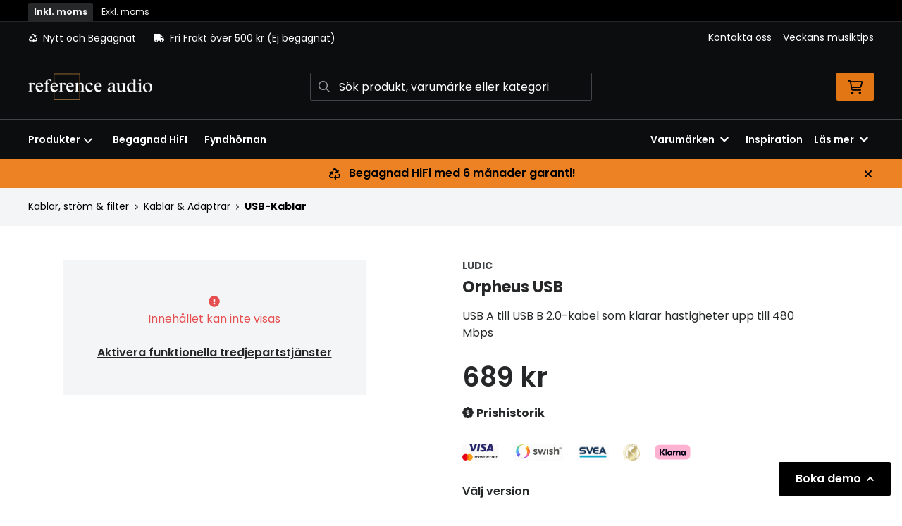

--- FILE ---
content_type: text/html; charset=UTF-8
request_url: https://www.referenceaudio.se/produkt/ludic-orpheus-usb
body_size: 31167
content:
<!doctype html>
    <html lang="sv">

<head>
    <meta charset="utf-8">
    <meta http-equiv="Content-language" content="sv">
    <meta name="viewport" content="width=device-width,initial-scale=1">
    <meta name="csrf-token" content="9c3385850c9e05ac55375fa07852b910">
    <meta name="description" content="Köp Orpheus USB från Ludic hos Referenceaudio.se" />
<meta name="title" content="Köp Ludic Orpheus USB - Referenceaudio.se" />
<title>Köp Ludic Orpheus USB - Referenceaudio.se</title>            <link rel="canonical" href="https://www.referenceaudio.se/produkt/ludic-orpheus-usb"/>
        <meta name="google-site-verification" content="google-site-verification=V5XDBMdchgEneFbs7d2aMnzDoL4vFqdyvJC2LXmnGlM" />
                    <meta
    property="og:title"
    content="Ludic Orpheus USB"
/>
<meta property="og:type" content="website"/>
<meta property="og:url" content="https://www.referenceaudio.se/produkt/ludic-orpheus-usb"/>

<meta property="og:image" content="https://www.referenceaudio.se/assets/uploads/products/26008/700_700_orpheus_usb_1_1200_1.jpg"/>
<meta property="og:site_name" content="Reference Audio"/>
<meta
    property="og:description"
    content="Köp Orpheus USB från Ludic hos Referenceaudio.se"
/>

    <link type="text/css" rel="stylesheet" href="/css/themes/referenceaudio/app.css?v=1763128065">
    <link
    rel="apple-touch-icon" sizes="180x180"
    href="https://www.referenceaudio.se/images/themes/referenceaudio/favicons/apple-touch-icon.png"
>
<link
    rel="icon" type="image/png" sizes="196x196"
    href="https://www.referenceaudio.se/images/themes/referenceaudio/favicons/favicon_196x196.png"
>
<link
    rel="icon" type="image/png" sizes="144x144"
    href="https://www.referenceaudio.se/images/themes/referenceaudio/favicons/favicon_144x144.png"
>
<link
    rel="icon" type="image/png" sizes="32x32"
    href="https://www.referenceaudio.se/images/themes/referenceaudio/favicons/favicon_32x32.png"
>
<link
    rel="icon" type="image/png" sizes="16x16"
    href="https://www.referenceaudio.se/images/themes/referenceaudio/favicons/favicon.ico"
>    <meta name="theme-color" content="#FFFFFF">
        
    <style>
        .lightbox-main-image {
            cursor: pointer;
            max-height: 420px;
        }
    </style>
    
    <link rel="preload" href="/css/lightbox/image-lightbox.min.css" as="style" onload="this.onload=null;this.rel='stylesheet'">
            <link rel="stylesheet" type="text/css" href="/css/printBlade.css" media="print">
    
    <link rel="preload" href="/fontawesome/webfonts/fa-solid-900.woff2" as="font" type="font/woff2" crossorigin>
    <link rel="preload" href="/fontawesome/webfonts/fa-regular-400.woff2" as="font" type="font/woff2" crossorigin>
    
    <link href="/css/fontawesome-all.min.css" rel="stylesheet" />
                                
    
    <script>
        window.ashop = {
            mobileLogoUrl: '/images/themes/referenceaudio/logo/logo_inv.png',
            logoType: 'logo_inv',
            isMobile: 0,
            levelOneCategoryMenuPrefix: "Allt inom",
            orderedWithTitle: "Andra kunder köpte även",
            themeName: 'referenceaudio',
            siteName: 'Reference Audio',
            termsUrl: 'https://www.referenceaudio.se/sidor/allmanna-kopvillkor',
            showOrgPriceInPuffs: true,
            checkoutManualPuffs: [{"manual_puff_image":"204_swish_logo.png","manual_puff_title":"S\u00e4ker betalning via Swish","manual_puff_link":null,"manual_puff_position":"checkout","image":"\u003Cimg loading=\u0022lazy\u0022 alt=\u0022204_swish_logo.png\u0022 src=\u0022https:\/\/www.referenceaudio.se\/assets\/uploads\/manual_puffs\/20\/204_204_swish_logo.png\u0022 \/\u003E"},{"manual_puff_image":"204_orig_150_kortbetalning11.png","manual_puff_title":"S\u00e4ker kortbetalning i samarbete med Svea. Du kan betala med Visa, Maestro eller Mastercard.","manual_puff_link":null,"manual_puff_position":"checkout","image":"\u003Cimg loading=\u0022lazy\u0022 alt=\u0022204_orig_150_kortbetalning11.png\u0022 src=\u0022https:\/\/www.referenceaudio.se\/assets\/uploads\/manual_puffs\/21\/204_204_orig_150_kortbetalning11.png\u0022 \/\u003E"},{"manual_puff_image":"204_150_faktura41.png","manual_puff_title":"Svea Checkout - Betala med kort, direktbetalning via Trustly, faktura, delbetalning eller via Sveako","manual_puff_link":null,"manual_puff_position":"checkout","image":"\u003Cimg loading=\u0022lazy\u0022 alt=\u0022204_150_faktura41.png\u0022 src=\u0022https:\/\/www.referenceaudio.se\/assets\/uploads\/manual_puffs\/22\/204_204_150_faktura41.png\u0022 \/\u003E"},{"manual_puff_image":"branschvinnare_2023.png","manual_puff_title":"Branschvinnare 2023","manual_puff_link":null,"manual_puff_position":"checkout","image":"\u003Cimg loading=\u0022lazy\u0022 alt=\u0022branschvinnare_2023.png\u0022 src=\u0022https:\/\/www.referenceaudio.se\/assets\/uploads\/manual_puffs\/23\/204_branschvinnare_2023.png\u0022 \/\u003E"},{"manual_puff_image":"marketing_badge_with_clear_space.png","manual_puff_title":"Klarna - Trygg, smidig och smart betalning","manual_puff_link":null,"manual_puff_position":"checkout","image":"\u003Cimg loading=\u0022lazy\u0022 alt=\u0022marketing_badge_with_clear_space.png\u0022 src=\u0022https:\/\/www.referenceaudio.se\/assets\/uploads\/manual_puffs\/27\/204_marketing_badge_with_clear_space.png\u0022 \/\u003E"}],
            productPuffsHasProductTitle: false,
            productPuffsHasShortDescription: true,
            productPuffHasEnergyLabel: true,
            cookieConsentSettingPrefix: 'cookie_consent_v2_0_',
            ecommerceDisabled: false,
            allowedToShowImages: false,
            hideProductStatus: false,
            hidePriceFilter: false,
            hideSearch: false,
            isOfferTheme: false,
            minimumTwoColProductGrid: true,
            customDiscountPercentageBadge: {
                active: false,
                image: '',
            },
            showMobileLoginLink: true,
            searchInputPlaceholderText: 'Sök produkt, varumärke eller kategori',
            hideMicroBannerCloseBtn: false,
            stickyMicroBanner: false,
        }
    </script>

            </head>

<body
    class="h-full font-primary antialiased leading-normal bg-white"
>
    
    <div id="app" v-cloak>
        <a
            href="#content"
            class="opacity-0 focus:opacity-100 absolute pin-t pin-l bg-utility-darker font-semibold text-white mt-md ml-md py-sm px-lg hidden lg:block"
            tabindex="0"
            style="z-index: 60;"
        >
            Hoppa till huvudinnehåll
            <i class="fas fa-arrow-down ml-sm"></i>
        </a>
        <div class="min-h-screen w-full mx-auto flex flex-col overflow-x-hidden scrolling-touch">
            <div class="header hidden lg:block">
    <header class="w-full">
                                    <div class="vat-bar">
    <div class="container flex">
        <a
            href="https://www.referenceaudio.se/moms/privat?return=https://www.referenceaudio.se/produkt/ludic-orpheus-usb"
            title="Alla priser visas inkl. moms"
            class="vat-link is-active"
        >Inkl. moms</a>
        <a
            href="https://www.referenceaudio.se/moms/foretag?return=https://www.referenceaudio.se/produkt/ludic-orpheus-usb"
            title="Klicka för att visa priser exkl. moms"
            class="vat-link "
        >Exkl. moms</a>
    </div>
</div>
                        <div class="top-bar">
    <div class="container">
        <div class="top-bar-content flex items-center">
            <div class="md:flex md:items-center">
            <div
            class="header-usp flex items-center"
                    >
            <svg class="fa-blade-icon mr-sm" xmlns="http://www.w3.org/2000/svg" viewBox="0 0 512 512"><path fill="currentColor" d="M184.561 261.903c3.232 13.997-12.123 24.635-24.068 17.168l-40.736-25.455-50.867 81.402C55.606 356.273 70.96 384 96.012 384H148c6.627 0 12 5.373 12 12v40c0 6.627-5.373 12-12 12H96.115c-75.334 0-121.302-83.048-81.408-146.88l50.822-81.388-40.725-25.448c-12.081-7.547-8.966-25.961 4.879-29.158l110.237-25.45c8.611-1.988 17.201 3.381 19.189 11.99l25.452 110.237zm98.561-182.915l41.289 66.076-40.74 25.457c-12.051 7.528-9 25.953 4.879 29.158l110.237 25.45c8.672 1.999 17.215-3.438 19.189-11.99l25.45-110.237c3.197-13.844-11.99-24.719-24.068-17.168l-40.687 25.424-41.263-66.082c-37.521-60.033-125.209-60.171-162.816 0l-17.963 28.766c-3.51 5.62-1.8 13.021 3.82 16.533l33.919 21.195c5.62 3.512 13.024 1.803 16.536-3.817l17.961-28.743c12.712-20.341 41.973-19.676 54.257-.022zM497.288 301.12l-27.515-44.065c-3.511-5.623-10.916-7.334-16.538-3.821l-33.861 21.159c-5.62 3.512-7.33 10.915-3.818 16.536l27.564 44.112c13.257 21.211-2.057 48.96-27.136 48.96H320V336.02c0-14.213-17.242-21.383-27.313-11.313l-80 79.981c-6.249 6.248-6.249 16.379 0 22.627l80 79.989C302.689 517.308 320 510.3 320 495.989V448h95.88c75.274 0 121.335-82.997 81.408-146.88z"/></svg>            <span>Nytt och Begagnat</span>
        </div>
                <div class="flex items-center md:ml-xl">
            <div
                class="header-usp flex items-center"
                            >
                <svg class="fa-blade-icon mr-sm" xmlns="http://www.w3.org/2000/svg" viewBox="0 0 640 512"><path fill="currentColor" d="M624 352h-16V243.9c0-12.7-5.1-24.9-14.1-33.9L494 110.1c-9-9-21.2-14.1-33.9-14.1H416V48c0-26.5-21.5-48-48-48H48C21.5 0 0 21.5 0 48v320c0 26.5 21.5 48 48 48h16c0 53 43 96 96 96s96-43 96-96h128c0 53 43 96 96 96s96-43 96-96h48c8.8 0 16-7.2 16-16v-32c0-8.8-7.2-16-16-16zM160 464c-26.5 0-48-21.5-48-48s21.5-48 48-48 48 21.5 48 48-21.5 48-48 48zm320 0c-26.5 0-48-21.5-48-48s21.5-48 48-48 48 21.5 48 48-21.5 48-48 48zm80-208H416V144h44.1l99.9 99.9V256z"/></svg>                <span>Fri Frakt över 500 kr (Ej begagnat) </span>
            </div>
        </div>
        </div>

            <div class="flex items-center">
                
                <div class="p-sm pr-0 flex justify-end items-baseline">
    
                        <a href="https://www.referenceaudio.se/sidor/kontakta-oss" class="link text-xs font-semibold ml-lg flex items-center">Kontakta oss</a>                    <a href="https://www.referenceaudio.se/sidor/veckans-musiktips" class="link text-xs font-semibold ml-lg flex items-center">Veckans musiktips</a>            
    
    

    
    </div>

                            </div>
        </div>
    </div>
</div>
            <div class="top-header">
                <div class="container">
                    <div class="relative flex items-center py-xl">
                        <div class="flex-1">
                            <a
    class="logo"
    href="/"
>
    <img alt="Reference Audio" src="https://www.referenceaudio.se/images/themes/referenceaudio/logo/logo_inv.png" class="" loading="eager" />
</a>                        </div>
                        <div class="flex-1">
                            <autocomplete-search></autocomplete-search>
                        </div>
                        <div class="flex-1 flex justify-end">
                                                        <cart-toggler :cart-has-content="false"></cart-toggler>
        <product-added-alert></product-added-alert>
                            </div>
                    </div>
                </div>
            </div>
            </header>
    <div class="top-menu sticky-top-menu">
        <nav role="navigation" class="w-full">
            <div class="container">
                <div
                    class=""
                >
                    <ul class="top-menu-links mb-0 list-reset flex items-center justify-start w-full">
                        <category-dropdown
    :categories="[{&quot;name&quot;:&quot;Produkter&quot;,&quot;url&quot;:null,&quot;childs&quot;:[{&quot;name&quot;:&quot;Fyndh\u00f6rnan&quot;,&quot;url&quot;:&quot;https:\/\/www.referenceaudio.se\/kategori\/800\/fynda&quot;,&quot;childs&quot;:[{&quot;name&quot;:&quot;H\u00f6rlurar &amp; H\u00f6rlursf\u00f6rst\u00e4rkare&quot;,&quot;url&quot;:&quot;https:\/\/www.referenceaudio.se\/kategori\/805\/horlurar-3&quot;,&quot;childs&quot;:[{&quot;name&quot;:&quot;REA H\u00f6rlurar &amp; H\u00f6rlursf\u00f6rst\u00e4rkare&quot;,&quot;url&quot;:&quot;https:\/\/www.referenceaudio.se\/kategori\/697\/in-ear&quot;,&quot;parent_category_image&quot;:&quot;&quot;}]},{&quot;name&quot;:&quot;H\u00f6gtalare&quot;,&quot;url&quot;:&quot;https:\/\/www.referenceaudio.se\/kategori\/807\/hogtalare-3&quot;,&quot;childs&quot;:[{&quot;name&quot;:&quot;REA H\u00f6gtalare&quot;,&quot;url&quot;:&quot;https:\/\/www.referenceaudio.se\/kategori\/686\/golvhogtalare-4&quot;,&quot;parent_category_image&quot;:&quot;&quot;}]},{&quot;name&quot;:&quot;Stereo &amp; Vinyl&quot;,&quot;url&quot;:&quot;https:\/\/www.referenceaudio.se\/kategori\/809\/stereo-4&quot;,&quot;childs&quot;:[{&quot;name&quot;:&quot;REA Stereo &amp; Vinyl&quot;,&quot;url&quot;:&quot;https:\/\/www.referenceaudio.se\/kategori\/711\/forstarkare-5&quot;,&quot;parent_category_image&quot;:&quot;&quot;}]},{&quot;name&quot;:&quot;Hemmabio &amp; Bild&quot;,&quot;url&quot;:&quot;https:\/\/www.referenceaudio.se\/kategori\/811\/hemmabio-bild-2&quot;,&quot;childs&quot;:[{&quot;name&quot;:&quot;REA Hemmabio &amp; Bild&quot;,&quot;url&quot;:&quot;https:\/\/www.referenceaudio.se\/kategori\/701\/hemmabioreceivrar-2&quot;,&quot;parent_category_image&quot;:&quot;&quot;}]},{&quot;name&quot;:&quot;Kablar \/ Str\u00f6m \/ \u00d6vrigt&quot;,&quot;url&quot;:&quot;https:\/\/www.referenceaudio.se\/kategori\/813\/ovrigt-2&quot;,&quot;childs&quot;:[{&quot;name&quot;:&quot;REA \u00d6vrigt&quot;,&quot;url&quot;:&quot;https:\/\/www.referenceaudio.se\/kategori\/694\/alla-kablar-pa-rea&quot;,&quot;parent_category_image&quot;:&quot;&quot;}]},{&quot;name&quot;:&quot;Demoex\/Returex&quot;,&quot;url&quot;:&quot;https:\/\/www.referenceaudio.se\/kategori\/915\/demoex-2&quot;,&quot;childs&quot;:[{&quot;name&quot;:&quot;Demoex\/Returex&quot;,&quot;url&quot;:&quot;https:\/\/www.referenceaudio.se\/kategori\/794\/demoex&quot;,&quot;parent_category_image&quot;:&quot;&quot;}]},{&quot;name&quot;:&quot;F\u00e4rdiga paket&quot;,&quot;url&quot;:&quot;https:\/\/www.referenceaudio.se\/kategori\/1011\/paketpriser&quot;,&quot;childs&quot;:[{&quot;name&quot;:&quot;Alla paket&quot;,&quot;url&quot;:&quot;https:\/\/www.referenceaudio.se\/kategori\/1012\/alla-paket&quot;,&quot;parent_category_image&quot;:&quot;&quot;}]}]},{&quot;name&quot;:&quot;Begagnat&quot;,&quot;url&quot;:&quot;https:\/\/www.referenceaudio.se\/kategori\/935\/begagnat&quot;,&quot;childs&quot;:[{&quot;name&quot;:&quot;H\u00f6gtalare&quot;,&quot;url&quot;:&quot;https:\/\/www.referenceaudio.se\/kategori\/994\/hogtalare&quot;,&quot;childs&quot;:[{&quot;name&quot;:&quot;Golvh\u00f6gtalare&quot;,&quot;url&quot;:&quot;https:\/\/www.referenceaudio.se\/kategori\/937\/golvhoegtalare&quot;,&quot;parent_category_image&quot;:&quot;\/assets\/uploads\/categories\/937\/orig_golvhogtalare.jpg&quot;},{&quot;name&quot;:&quot;Stativh\u00f6gtalare&quot;,&quot;url&quot;:&quot;https:\/\/www.referenceaudio.se\/kategori\/938\/stativhoegtalare&quot;,&quot;parent_category_image&quot;:&quot;\/assets\/uploads\/categories\/938\/orig_stativhogtalare.jpg&quot;},{&quot;name&quot;:&quot;Hemmabioh\u00f6gtalare&quot;,&quot;url&quot;:&quot;https:\/\/www.referenceaudio.se\/kategori\/939\/hemmabiohoegtalare&quot;,&quot;parent_category_image&quot;:&quot;\/assets\/uploads\/categories\/939\/orig_hemmabiohogtalare.jpg&quot;},{&quot;name&quot;:&quot;Subwoofers&quot;,&quot;url&quot;:&quot;https:\/\/www.referenceaudio.se\/kategori\/940\/subwoofers-2&quot;,&quot;parent_category_image&quot;:&quot;\/assets\/uploads\/categories\/940\/orig_subwoofers.jpg&quot;},{&quot;name&quot;:&quot;Aktiva h\u00f6gtalare&quot;,&quot;url&quot;:&quot;https:\/\/www.referenceaudio.se\/kategori\/1019\/aktiva-hogtalare-4&quot;,&quot;parent_category_image&quot;:&quot;&quot;}]},{&quot;name&quot;:&quot;F\u00f6rst\u00e4rkare&quot;,&quot;url&quot;:&quot;https:\/\/www.referenceaudio.se\/kategori\/995\/forstarkare-2&quot;,&quot;childs&quot;:[{&quot;name&quot;:&quot;Stereof\u00f6rst\u00e4rkare&quot;,&quot;url&quot;:&quot;https:\/\/www.referenceaudio.se\/kategori\/941\/stereofoerstaerkare&quot;,&quot;parent_category_image&quot;:&quot;\/assets\/uploads\/categories\/941\/orig_stereoforstarkare.jpg&quot;},{&quot;name&quot;:&quot;Stereof\u00f6rsteg&quot;,&quot;url&quot;:&quot;https:\/\/www.referenceaudio.se\/kategori\/954\/stereofoersteg-2&quot;,&quot;parent_category_image&quot;:&quot;\/assets\/uploads\/categories\/954\/orig_stereoforsteg.jpg&quot;},{&quot;name&quot;:&quot;Stereoslutsteg&quot;,&quot;url&quot;:&quot;https:\/\/www.referenceaudio.se\/kategori\/950\/stereoslutsteg-3&quot;,&quot;parent_category_image&quot;:&quot;\/assets\/uploads\/categories\/950\/orig_stereoslutsteg.jpg&quot;}]},{&quot;name&quot;:&quot;Vinyl&quot;,&quot;url&quot;:&quot;https:\/\/www.referenceaudio.se\/kategori\/999\/vinyl&quot;,&quot;childs&quot;:[{&quot;name&quot;:&quot;Vinylspelare&quot;,&quot;url&quot;:&quot;https:\/\/www.referenceaudio.se\/kategori\/948\/vinylspelare-2&quot;,&quot;parent_category_image&quot;:&quot;\/assets\/uploads\/categories\/948\/orig_vinylspelare.jpg&quot;},{&quot;name&quot;:&quot;RIAA-steg&quot;,&quot;url&quot;:&quot;https:\/\/www.referenceaudio.se\/kategori\/1000\/riaa-steg-2&quot;,&quot;parent_category_image&quot;:&quot;\/assets\/uploads\/categories\/1000\/orig_riaa_steg.jpg&quot;},{&quot;name&quot;:&quot;Pickuper &amp; Vinyltillbeh\u00f6r&quot;,&quot;url&quot;:&quot;https:\/\/www.referenceaudio.se\/kategori\/1001\/pickuper-vinyltillbehor&quot;,&quot;parent_category_image&quot;:&quot;&quot;}]},{&quot;name&quot;:&quot;Stereo&quot;,&quot;url&quot;:&quot;https:\/\/www.referenceaudio.se\/kategori\/996\/stereo-3&quot;,&quot;childs&quot;:[{&quot;name&quot;:&quot;Streamers\/N\u00e4tverkspelare&quot;,&quot;url&quot;:&quot;https:\/\/www.referenceaudio.se\/kategori\/960\/streamers-naetverkspelare&quot;,&quot;parent_category_image&quot;:&quot;\/assets\/uploads\/categories\/960\/orig_streamersnatverkspelare.jpg&quot;},{&quot;name&quot;:&quot;DAC:ar&quot;,&quot;url&quot;:&quot;https:\/\/www.referenceaudio.se\/kategori\/958\/dacar&quot;,&quot;parent_category_image&quot;:&quot;\/assets\/uploads\/categories\/958\/orig_dacar.jpg&quot;},{&quot;name&quot;:&quot;CD-spelare&quot;,&quot;url&quot;:&quot;https:\/\/www.referenceaudio.se\/kategori\/951\/stereofoersteg&quot;,&quot;parent_category_image&quot;:&quot;\/assets\/uploads\/categories\/951\/orig_cd_spelare.jpg&quot;},{&quot;name&quot;:&quot;Radiodelar&quot;,&quot;url&quot;:&quot;https:\/\/www.referenceaudio.se\/kategori\/949\/radiodelar-2&quot;,&quot;parent_category_image&quot;:&quot;\/assets\/uploads\/categories\/949\/orig_radiodelar.jpg&quot;}]},{&quot;name&quot;:&quot;H\u00f6rlurar &amp; H\u00f6rlursf\u00f6rst\u00e4rkare&quot;,&quot;url&quot;:&quot;https:\/\/www.referenceaudio.se\/kategori\/1008\/horlurar-horlursforstarkare&quot;,&quot;childs&quot;:[{&quot;name&quot;:&quot;H\u00f6rlurar&quot;,&quot;url&quot;:&quot;https:\/\/www.referenceaudio.se\/kategori\/947\/hoerlurar&quot;,&quot;parent_category_image&quot;:&quot;\/assets\/uploads\/categories\/947\/orig_horlurar.jpg&quot;},{&quot;name&quot;:&quot;H\u00f6rlursf\u00f6rst\u00e4rkare&quot;,&quot;url&quot;:&quot;https:\/\/www.referenceaudio.se\/kategori\/1009\/horlursforstarkare-3&quot;,&quot;parent_category_image&quot;:&quot;\/assets\/uploads\/categories\/1009\/orig_horlursforstarkare.jpg&quot;}]},{&quot;name&quot;:&quot;Hemmabio &amp; Bild&quot;,&quot;url&quot;:&quot;https:\/\/www.referenceaudio.se\/kategori\/997\/hemmabio-bild-3&quot;,&quot;childs&quot;:[{&quot;name&quot;:&quot;Hembiof\u00f6rsteg&quot;,&quot;url&quot;:&quot;https:\/\/www.referenceaudio.se\/kategori\/955\/hembiofoersteg&quot;,&quot;parent_category_image&quot;:&quot;\/assets\/uploads\/categories\/955\/orig_hembioforsteg.jpg&quot;}]},{&quot;name&quot;:&quot;Kablar&quot;,&quot;url&quot;:&quot;https:\/\/www.referenceaudio.se\/kategori\/1002\/kablar-3&quot;,&quot;childs&quot;:[{&quot;name&quot;:&quot;Analoga Signalkablar&quot;,&quot;url&quot;:&quot;https:\/\/www.referenceaudio.se\/kategori\/1003\/analoga-signalkablar-2&quot;,&quot;parent_category_image&quot;:&quot;&quot;}]},{&quot;name&quot;:&quot;Str\u00f6mf\u00f6rs\u00f6rjning\/\u00d6vrigt&quot;,&quot;url&quot;:&quot;https:\/\/www.referenceaudio.se\/kategori\/1007\/stromforsorjningovrigt&quot;,&quot;childs&quot;:[{&quot;name&quot;:&quot;Str\u00f6mf\u00f6rs\u00f6rjning&quot;,&quot;url&quot;:&quot;https:\/\/www.referenceaudio.se\/kategori\/953\/stroemfoersoerjning&quot;,&quot;parent_category_image&quot;:&quot;\/assets\/uploads\/categories\/953\/orig_stromforsorjning.jpg&quot;},{&quot;name&quot;:&quot;\u00d6vrigt&quot;,&quot;url&quot;:&quot;https:\/\/www.referenceaudio.se\/kategori\/959\/oevrigt&quot;,&quot;parent_category_image&quot;:&quot;\/assets\/uploads\/categories\/959\/orig_ovrigt.jpg&quot;}]}]},{&quot;name&quot;:&quot;H\u00f6rlurar &amp; H\u00f6rlursf\u00f6rst\u00e4rkare&quot;,&quot;url&quot;:&quot;https:\/\/www.referenceaudio.se\/kategori\/801\/horlurar-2&quot;,&quot;childs&quot;:[{&quot;name&quot;:&quot;H\u00f6rlurar&quot;,&quot;url&quot;:&quot;https:\/\/www.referenceaudio.se\/kategori\/827\/around-ear&quot;,&quot;childs&quot;:[{&quot;name&quot;:&quot;Tr\u00e5dl\u00f6sa h\u00f6rlurar&quot;,&quot;url&quot;:&quot;https:\/\/www.referenceaudio.se\/kategori\/828\/tradlosa-around-ear&quot;,&quot;parent_category_image&quot;:&quot;&quot;},{&quot;name&quot;:&quot;\u00d6ppna h\u00f6rlurar&quot;,&quot;url&quot;:&quot;https:\/\/www.referenceaudio.se\/kategori\/830\/oppna-around-ear&quot;,&quot;parent_category_image&quot;:&quot;\/assets\/uploads\/categories\/830\/orig_oppna_over_ear.jpg&quot;},{&quot;name&quot;:&quot;Slutna h\u00f6rlurar&quot;,&quot;url&quot;:&quot;https:\/\/www.referenceaudio.se\/kategori\/831\/slutna-around-ear&quot;,&quot;parent_category_image&quot;:&quot;\/assets\/uploads\/categories\/831\/orig_slutna_over_ear.jpg&quot;}]},{&quot;name&quot;:&quot;H\u00f6rlursf\u00f6rst\u00e4rkare&quot;,&quot;url&quot;:&quot;https:\/\/www.referenceaudio.se\/kategori\/989\/horlursforstarkare-2&quot;,&quot;childs&quot;:[{&quot;name&quot;:&quot;Alla h\u00f6rlursf\u00f6rst\u00e4rkare&quot;,&quot;url&quot;:&quot;https:\/\/www.referenceaudio.se\/kategori\/411\/horlursforstarkare&quot;,&quot;parent_category_image&quot;:&quot;\/assets\/uploads\/categories\/411\/orig_horlursforstarkare2.jpg&quot;}]},{&quot;name&quot;:&quot;Portabla mediaspelare&quot;,&quot;url&quot;:&quot;https:\/\/www.referenceaudio.se\/kategori\/927\/portabla-mediaspelare&quot;,&quot;childs&quot;:[{&quot;name&quot;:&quot;Alla spelare&quot;,&quot;url&quot;:&quot;https:\/\/www.referenceaudio.se\/kategori\/928\/astell-kern&quot;,&quot;parent_category_image&quot;:&quot;&quot;}]},{&quot;name&quot;:&quot;H\u00f6rlurstillbeh\u00f6r&quot;,&quot;url&quot;:&quot;https:\/\/www.referenceaudio.se\/kategori\/832\/horlurstillbehor&quot;,&quot;childs&quot;:[{&quot;name&quot;:&quot;H\u00f6rlurskablar&quot;,&quot;url&quot;:&quot;https:\/\/www.referenceaudio.se\/kategori\/833\/horlurskablar-2&quot;,&quot;parent_category_image&quot;:&quot;&quot;},{&quot;name&quot;:&quot;H\u00f6rlurskuddar&quot;,&quot;url&quot;:&quot;https:\/\/www.referenceaudio.se\/kategori\/834\/horlurskuddar&quot;,&quot;parent_category_image&quot;:&quot;&quot;},{&quot;name&quot;:&quot;\u00d6vrigt&quot;,&quot;url&quot;:&quot;https:\/\/www.referenceaudio.se\/kategori\/835\/ovrigt-3&quot;,&quot;parent_category_image&quot;:&quot;&quot;}]}]},{&quot;name&quot;:&quot;H\u00f6gtalare&quot;,&quot;url&quot;:&quot;https:\/\/www.referenceaudio.se\/kategori\/802\/hogtalare-2&quot;,&quot;childs&quot;:[{&quot;name&quot;:&quot;Golvh\u00f6gtalare&quot;,&quot;url&quot;:&quot;https:\/\/www.referenceaudio.se\/kategori\/836\/golvhogtalare-3&quot;,&quot;childs&quot;:[{&quot;name&quot;:&quot;Alla golvh\u00f6gtalare&quot;,&quot;url&quot;:&quot;https:\/\/www.referenceaudio.se\/kategori\/386\/golvhogtalare-2&quot;,&quot;parent_category_image&quot;:&quot;\/assets\/uploads\/categories\/386\/orig_alla_golvhogtalare.png&quot;}]},{&quot;name&quot;:&quot;Stativ \/ Bokhylleh\u00f6gtalare&quot;,&quot;url&quot;:&quot;https:\/\/www.referenceaudio.se\/kategori\/838\/stativ-bokhyllehogtalare&quot;,&quot;childs&quot;:[{&quot;name&quot;:&quot;Alla stativ \/ bokhylleh\u00f6gtalare&quot;,&quot;url&quot;:&quot;https:\/\/www.referenceaudio.se\/kategori\/387\/stativhogtalare&quot;,&quot;parent_category_image&quot;:&quot;\/assets\/uploads\/categories\/387\/orig_alla_stativ_bokhyllehogtalare3.jpg&quot;}]},{&quot;name&quot;:&quot;Centerh\u00f6gtalare&quot;,&quot;url&quot;:&quot;https:\/\/www.referenceaudio.se\/kategori\/841\/centerhogtalare-3&quot;,&quot;childs&quot;:[{&quot;name&quot;:&quot;Alla centerh\u00f6gtalare&quot;,&quot;url&quot;:&quot;https:\/\/www.referenceaudio.se\/kategori\/389\/centerhogtalare-2&quot;,&quot;parent_category_image&quot;:&quot;\/assets\/uploads\/categories\/389\/orig_alla_centerhogtalare.jpg&quot;}]},{&quot;name&quot;:&quot;Aktiva h\u00f6gtalare&quot;,&quot;url&quot;:&quot;https:\/\/www.referenceaudio.se\/kategori\/843\/aktiva-hogtalare-3&quot;,&quot;childs&quot;:[{&quot;name&quot;:&quot;Aktiva h\u00f6gtalare&quot;,&quot;url&quot;:&quot;https:\/\/www.referenceaudio.se\/kategori\/391\/aktiva-hogtalare-2&quot;,&quot;parent_category_image&quot;:&quot;\/assets\/uploads\/categories\/391\/orig_alla_aktiva_hogtalare2.jpg&quot;}]},{&quot;name&quot;:&quot;Subwoofer&quot;,&quot;url&quot;:&quot;https:\/\/www.referenceaudio.se\/kategori\/919\/subwoofrar&quot;,&quot;childs&quot;:[{&quot;name&quot;:&quot;Alla subwoofers&quot;,&quot;url&quot;:&quot;https:\/\/www.referenceaudio.se\/kategori\/390\/subwoofers&quot;,&quot;parent_category_image&quot;:&quot;\/assets\/uploads\/categories\/390\/orig_alla_subwoofrar.png&quot;}]},{&quot;name&quot;:&quot;Tr\u00e5dl\u00f6sa h\u00f6gtalare&quot;,&quot;url&quot;:&quot;https:\/\/www.referenceaudio.se\/kategori\/846\/bluetooth-hogtalare&quot;,&quot;childs&quot;:[{&quot;name&quot;:&quot;Alla tr\u00e5dl\u00f6sa h\u00f6gtalare&quot;,&quot;url&quot;:&quot;https:\/\/www.referenceaudio.se\/kategori\/393\/tradlosa-hogtalare&quot;,&quot;parent_category_image&quot;:&quot;\/assets\/uploads\/categories\/393\/orig_tradlosa_hogtalare1.jpg&quot;}]},{&quot;name&quot;:&quot;Soundbars&quot;,&quot;url&quot;:&quot;https:\/\/www.referenceaudio.se\/kategori\/917\/soundbars-3&quot;,&quot;childs&quot;:[{&quot;name&quot;:&quot;Alla soundbars&quot;,&quot;url&quot;:&quot;https:\/\/www.referenceaudio.se\/kategori\/789\/soundbars-2&quot;,&quot;parent_category_image&quot;:&quot;\/assets\/uploads\/categories\/789\/orig_alla_soundbars.jpg&quot;}]},{&quot;name&quot;:&quot;Hembioh\u00f6gtalare&quot;,&quot;url&quot;:&quot;https:\/\/www.referenceaudio.se\/kategori\/851\/hembiohogtalare&quot;,&quot;childs&quot;:[{&quot;name&quot;:&quot;Satelith\u00f6gtalare&quot;,&quot;url&quot;:&quot;https:\/\/www.referenceaudio.se\/kategori\/852\/satelithogtalare&quot;,&quot;parent_category_image&quot;:&quot;\/assets\/uploads\/categories\/852\/orig_satelithogtalare.jpg&quot;},{&quot;name&quot;:&quot;Atmosh\u00f6gtalare&quot;,&quot;url&quot;:&quot;https:\/\/www.referenceaudio.se\/kategori\/853\/atmoshogtalare&quot;,&quot;parent_category_image&quot;:&quot;&quot;},{&quot;name&quot;:&quot;Surroundh\u00f6gtalare&quot;,&quot;url&quot;:&quot;https:\/\/www.referenceaudio.se\/kategori\/519\/hemmabiohogtalare-2&quot;,&quot;parent_category_image&quot;:&quot;\/assets\/uploads\/categories\/519\/orig_hemmabiohogtalare.jpg&quot;}]},{&quot;name&quot;:&quot;V\u00e4ggh\u00f6gtalare&quot;,&quot;url&quot;:&quot;https:\/\/www.referenceaudio.se\/kategori\/854\/vagghogtalare-2&quot;,&quot;childs&quot;:[{&quot;name&quot;:&quot;Alla v\u00e4ggh\u00f6gtalare&quot;,&quot;url&quot;:&quot;https:\/\/www.referenceaudio.se\/kategori\/396\/vagghogtalare&quot;,&quot;parent_category_image&quot;:&quot;\/assets\/uploads\/categories\/396\/orig_vagghogtalare.jpg&quot;}]},{&quot;name&quot;:&quot;Inbyggnadsh\u00f6gtalare&quot;,&quot;url&quot;:&quot;https:\/\/www.referenceaudio.se\/kategori\/857\/inbyggnadshogtalare-3&quot;,&quot;childs&quot;:[{&quot;name&quot;:&quot;F\u00f6r v\u00e4ggmontering&quot;,&quot;url&quot;:&quot;https:\/\/www.referenceaudio.se\/kategori\/858\/for-vaggmontering&quot;,&quot;parent_category_image&quot;:&quot;\/assets\/uploads\/categories\/858\/orig_for_vaggmontering1.png&quot;},{&quot;name&quot;:&quot;F\u00f6r takmontering&quot;,&quot;url&quot;:&quot;https:\/\/www.referenceaudio.se\/kategori\/859\/for-takmontering&quot;,&quot;parent_category_image&quot;:&quot;\/assets\/uploads\/categories\/859\/orig_for_takmontering.png&quot;},{&quot;name&quot;:&quot;Tillbeh\u00f6r inbyggnadsh\u00f6gtalare&quot;,&quot;url&quot;:&quot;https:\/\/www.referenceaudio.se\/kategori\/934\/tillbehoer-inbyggnadshoegtalare&quot;,&quot;parent_category_image&quot;:&quot;\/assets\/uploads\/categories\/934\/orig_tillbehor_inbyggnadshogtalare.jpg&quot;}]},{&quot;name&quot;:&quot;Utomhush\u00f6gtalare&quot;,&quot;url&quot;:&quot;https:\/\/www.referenceaudio.se\/kategori\/860\/utomhushogtalare-3&quot;,&quot;childs&quot;:[{&quot;name&quot;:&quot;Alla utomhush\u00f6gtalare&quot;,&quot;url&quot;:&quot;https:\/\/www.referenceaudio.se\/kategori\/397\/utomhushogtalare-2&quot;,&quot;parent_category_image&quot;:&quot;\/assets\/uploads\/categories\/397\/orig_utomhushogtalare.jpg&quot;}]},{&quot;name&quot;:&quot;H\u00f6gtalarpaket&quot;,&quot;url&quot;:&quot;https:\/\/www.referenceaudio.se\/kategori\/862\/hogtalarsystem&quot;,&quot;childs&quot;:[{&quot;name&quot;:&quot;Alla h\u00f6gtalarpaket&quot;,&quot;url&quot;:&quot;https:\/\/www.referenceaudio.se\/kategori\/863\/alla-hogtalarsystem&quot;,&quot;parent_category_image&quot;:&quot;&quot;}]}]},{&quot;name&quot;:&quot;Stereo &amp; Vinyl&quot;,&quot;url&quot;:&quot;https:\/\/www.referenceaudio.se\/kategori\/803\/stereo&quot;,&quot;childs&quot;:[{&quot;name&quot;:&quot;Stereof\u00f6rst\u00e4rkare&quot;,&quot;url&quot;:&quot;https:\/\/www.referenceaudio.se\/kategori\/881\/stereoforstarkare-2&quot;,&quot;childs&quot;:[{&quot;name&quot;:&quot;Alla stereof\u00f6rst\u00e4rkare&quot;,&quot;url&quot;:&quot;https:\/\/www.referenceaudio.se\/kategori\/414\/stereoforstarkare&quot;,&quot;parent_category_image&quot;:&quot;\/assets\/uploads\/categories\/414\/orig_alla_stereoforstarkare1.jpg&quot;}]},{&quot;name&quot;:&quot;Vinylspelare &amp; tillbeh\u00f6r&quot;,&quot;url&quot;:&quot;https:\/\/www.referenceaudio.se\/kategori\/867\/vinyl-2&quot;,&quot;childs&quot;:[{&quot;name&quot;:&quot;Vinylspelare&quot;,&quot;url&quot;:&quot;https:\/\/www.referenceaudio.se\/kategori\/441\/vinylspelare&quot;,&quot;parent_category_image&quot;:&quot;\/assets\/uploads\/categories\/441\/orig_vinylspelare3.jpg&quot;},{&quot;name&quot;:&quot;RIAA-steg&quot;,&quot;url&quot;:&quot;https:\/\/www.referenceaudio.se\/kategori\/443\/riaa-steg&quot;,&quot;parent_category_image&quot;:&quot;\/assets\/uploads\/categories\/443\/orig_riaa_steg4.jpg&quot;},{&quot;name&quot;:&quot;Pickuper&quot;,&quot;url&quot;:&quot;https:\/\/www.referenceaudio.se\/kategori\/442\/pickuper&quot;,&quot;parent_category_image&quot;:&quot;\/assets\/uploads\/categories\/442\/orig_pickuper.png&quot;},{&quot;name&quot;:&quot;N\u00e5lar&quot;,&quot;url&quot;:&quot;https:\/\/www.referenceaudio.se\/kategori\/483\/ersattningsnalar&quot;,&quot;parent_category_image&quot;:&quot;\/assets\/uploads\/categories\/483\/orig_nalar1.jpg&quot;},{&quot;name&quot;:&quot;Tillbeh\u00f6r f\u00f6r vinylspelare&quot;,&quot;url&quot;:&quot;https:\/\/www.referenceaudio.se\/kategori\/444\/tillbehor-for-vinyl&quot;,&quot;parent_category_image&quot;:&quot;\/assets\/uploads\/categories\/444\/orig_tillbehor_for_vinylspelare2.jpg&quot;},{&quot;name&quot;:&quot;Tonarmar&quot;,&quot;url&quot;:&quot;https:\/\/www.referenceaudio.se\/kategori\/964\/tonarmar&quot;,&quot;parent_category_image&quot;:&quot;\/assets\/uploads\/categories\/964\/orig_tonarmar.jpeg&quot;}]},{&quot;name&quot;:&quot;Streamers \/ Tr\u00e5dl\u00f6s \u00f6verf\u00f6ring&quot;,&quot;url&quot;:&quot;https:\/\/www.referenceaudio.se\/kategori\/873\/natverks-harddiskspelare&quot;,&quot;childs&quot;:[{&quot;name&quot;:&quot;Streamers\/N\u00e4tverksspelare&quot;,&quot;url&quot;:&quot;https:\/\/www.referenceaudio.se\/kategori\/874\/natverksspelare&quot;,&quot;parent_category_image&quot;:&quot;\/assets\/uploads\/categories\/874\/orig_streamersnatverksspelare.jpg&quot;},{&quot;name&quot;:&quot;H\u00e5rddiskspelare&quot;,&quot;url&quot;:&quot;https:\/\/www.referenceaudio.se\/kategori\/875\/harddiskspelare&quot;,&quot;parent_category_image&quot;:&quot;&quot;},{&quot;name&quot;:&quot;Tr\u00e5dl\u00f6s \u00f6verf\u00f6ring&quot;,&quot;url&quot;:&quot;https:\/\/www.referenceaudio.se\/kategori\/478\/tradlos-ljudoverforing&quot;,&quot;parent_category_image&quot;:&quot;\/assets\/uploads\/categories\/478\/orig_tradlos_ljudoverforing.jpg&quot;},{&quot;name&quot;:&quot;Bluetooth mottagare&quot;,&quot;url&quot;:&quot;https:\/\/www.referenceaudio.se\/kategori\/991\/bluetooth&quot;,&quot;parent_category_image&quot;:&quot;&quot;}]},{&quot;name&quot;:&quot;CD\/SACD-spelare&quot;,&quot;url&quot;:&quot;https:\/\/www.referenceaudio.se\/kategori\/864\/cd-sacd-spelare&quot;,&quot;childs&quot;:[{&quot;name&quot;:&quot;CD-spelare\/CD-transporter&quot;,&quot;url&quot;:&quot;https:\/\/www.referenceaudio.se\/kategori\/865\/cd-spelare-3&quot;,&quot;parent_category_image&quot;:&quot;\/assets\/uploads\/categories\/865\/orig_cd_spelarecd_transporter.jpg&quot;},{&quot;name&quot;:&quot;SACD-spelare&quot;,&quot;url&quot;:&quot;https:\/\/www.referenceaudio.se\/kategori\/866\/sacd-spelare&quot;,&quot;parent_category_image&quot;:&quot;\/assets\/uploads\/categories\/866\/orig_sacd_spelare.jpg&quot;}]},{&quot;name&quot;:&quot;DAC \/ D\/A-omvandlare&quot;,&quot;url&quot;:&quot;https:\/\/www.referenceaudio.se\/kategori\/883\/d-a-omvandlare-dac&quot;,&quot;childs&quot;:[{&quot;name&quot;:&quot;Alla DAC:ar&quot;,&quot;url&quot;:&quot;https:\/\/www.referenceaudio.se\/kategori\/417\/dacar-2&quot;,&quot;parent_category_image&quot;:&quot;\/assets\/uploads\/categories\/417\/orig_alla_dacar.jpg&quot;}]},{&quot;name&quot;:&quot;Stereof\u00f6rsteg&quot;,&quot;url&quot;:&quot;https:\/\/www.referenceaudio.se\/kategori\/885\/stereoforsteg-2&quot;,&quot;childs&quot;:[{&quot;name&quot;:&quot;Alla stereof\u00f6rsteg&quot;,&quot;url&quot;:&quot;https:\/\/www.referenceaudio.se\/kategori\/415\/stereoforsteg&quot;,&quot;parent_category_image&quot;:&quot;\/assets\/uploads\/categories\/415\/orig_alla_stereoforsteg.png&quot;}]},{&quot;name&quot;:&quot;Slutsteg&quot;,&quot;url&quot;:&quot;https:\/\/www.referenceaudio.se\/kategori\/887\/stereoslutsteg-2&quot;,&quot;childs&quot;:[{&quot;name&quot;:&quot;Alla slutsteg&quot;,&quot;url&quot;:&quot;https:\/\/www.referenceaudio.se\/kategori\/416\/stereoslutsteg&quot;,&quot;parent_category_image&quot;:&quot;\/assets\/uploads\/categories\/416\/orig_stereoslutsteg1.jpg&quot;}]},{&quot;name&quot;:&quot;Radiodelar&quot;,&quot;url&quot;:&quot;https:\/\/www.referenceaudio.se\/kategori\/878\/tuners-receivers&quot;,&quot;childs&quot;:[{&quot;name&quot;:&quot;Radiodelar&quot;,&quot;url&quot;:&quot;https:\/\/www.referenceaudio.se\/kategori\/420\/radiodelar&quot;,&quot;parent_category_image&quot;:&quot;\/assets\/uploads\/categories\/420\/orig_radiodelar1.jpg&quot;}]},{&quot;name&quot;:&quot;Uppskalare \/ Omklockare&quot;,&quot;url&quot;:&quot;https:\/\/www.referenceaudio.se\/kategori\/987\/uppskalare-omklockare&quot;,&quot;childs&quot;:[{&quot;name&quot;:&quot;Alla Uppskalare \/ Omklockare&quot;,&quot;url&quot;:&quot;https:\/\/www.referenceaudio.se\/kategori\/988\/alla-uppskalare-omklockare&quot;,&quot;parent_category_image&quot;:&quot;&quot;}]},{&quot;name&quot;:&quot;Stereopaket&quot;,&quot;url&quot;:&quot;https:\/\/www.referenceaudio.se\/kategori\/913\/stereopaket-2&quot;,&quot;childs&quot;:[{&quot;name&quot;:&quot;Alla stereopaket&quot;,&quot;url&quot;:&quot;https:\/\/www.referenceaudio.se\/kategori\/914\/alla-stereopaket&quot;,&quot;parent_category_image&quot;:&quot;&quot;}]}]},{&quot;name&quot;:&quot;Hemmabio &amp; Bild&quot;,&quot;url&quot;:&quot;https:\/\/www.referenceaudio.se\/kategori\/804\/hemmabio-bild&quot;,&quot;childs&quot;:[{&quot;name&quot;:&quot;BluRay\/4K-spelare&quot;,&quot;url&quot;:&quot;https:\/\/www.referenceaudio.se\/kategori\/893\/bluray-4k-spelare&quot;,&quot;childs&quot;:[{&quot;name&quot;:&quot;BluRay-spelare&quot;,&quot;url&quot;:&quot;https:\/\/www.referenceaudio.se\/kategori\/500\/blu-ray-spelare-3&quot;,&quot;parent_category_image&quot;:&quot;\/assets\/uploads\/categories\/500\/orig_blu_ray_spelare1.jpg&quot;},{&quot;name&quot;:&quot;4K-spelare&quot;,&quot;url&quot;:&quot;https:\/\/www.referenceaudio.se\/kategori\/895\/4k-spelare&quot;,&quot;parent_category_image&quot;:&quot;&quot;}]},{&quot;name&quot;:&quot;Hembioreceivrar&quot;,&quot;url&quot;:&quot;https:\/\/www.referenceaudio.se\/kategori\/902\/hemmabioreceivrar-3&quot;,&quot;childs&quot;:[{&quot;name&quot;:&quot;Alla hembioreceivrar&quot;,&quot;url&quot;:&quot;https:\/\/www.referenceaudio.se\/kategori\/425\/hemmabioreceivrar&quot;,&quot;parent_category_image&quot;:&quot;\/assets\/uploads\/categories\/425\/orig_hemmabioreceivrar3.jpg&quot;}]},{&quot;name&quot;:&quot;Hembiof\u00f6rsteg&quot;,&quot;url&quot;:&quot;https:\/\/www.referenceaudio.se\/kategori\/896\/hemmabioforsteg-2&quot;,&quot;childs&quot;:[{&quot;name&quot;:&quot;Alla hembiof\u00f6rsteg&quot;,&quot;url&quot;:&quot;https:\/\/www.referenceaudio.se\/kategori\/426\/hemmabioforsteg&quot;,&quot;parent_category_image&quot;:&quot;\/assets\/uploads\/categories\/426\/orig_hemmabioforsteg1.jpg&quot;}]},{&quot;name&quot;:&quot;Hembioslutsteg&quot;,&quot;url&quot;:&quot;https:\/\/www.referenceaudio.se\/kategori\/898\/hemmabioslutsteg-2&quot;,&quot;childs&quot;:[{&quot;name&quot;:&quot;Alla hembioslutsteg&quot;,&quot;url&quot;:&quot;https:\/\/www.referenceaudio.se\/kategori\/427\/hemmabioslutsteg&quot;,&quot;parent_category_image&quot;:&quot;\/assets\/uploads\/categories\/427\/orig_hemmabioslutsteg.jpg&quot;}]},{&quot;name&quot;:&quot;TV-F\u00e4sten&quot;,&quot;url&quot;:&quot;https:\/\/www.referenceaudio.se\/kategori\/904\/tv-skarmar&quot;,&quot;childs&quot;:[{&quot;name&quot;:&quot;OLED TV&quot;,&quot;url&quot;:&quot;https:\/\/www.referenceaudio.se\/kategori\/923\/oled-tv&quot;,&quot;parent_category_image&quot;:&quot;&quot;},{&quot;name&quot;:&quot;TV-f\u00e4sten&quot;,&quot;url&quot;:&quot;https:\/\/www.referenceaudio.se\/kategori\/788\/tv-fasten&quot;,&quot;parent_category_image&quot;:&quot;&quot;}]},{&quot;name&quot;:&quot;Projektorer &amp; Dukar&quot;,&quot;url&quot;:&quot;https:\/\/www.referenceaudio.se\/kategori\/907\/projektorer-dukar&quot;,&quot;childs&quot;:[{&quot;name&quot;:&quot;4K Projektorer&quot;,&quot;url&quot;:&quot;https:\/\/www.referenceaudio.se\/kategori\/909\/4k-projektorer&quot;,&quot;parent_category_image&quot;:&quot;\/assets\/uploads\/categories\/909\/orig_4k_projektorer.jpg&quot;},{&quot;name&quot;:&quot;Full HD Projektorer&quot;,&quot;url&quot;:&quot;https:\/\/www.referenceaudio.se\/kategori\/372\/projektorer&quot;,&quot;parent_category_image&quot;:&quot;\/assets\/uploads\/categories\/372\/orig_full_hd_projektorer.png&quot;},{&quot;name&quot;:&quot;Projektordukar\/F\u00e4sten&quot;,&quot;url&quot;:&quot;https:\/\/www.referenceaudio.se\/kategori\/373\/filmdukar&quot;,&quot;parent_category_image&quot;:&quot;\/assets\/uploads\/categories\/373\/orig_filmdukar.jpg&quot;},{&quot;name&quot;:&quot;Lampor\/Tillbeh\u00f6r&quot;,&quot;url&quot;:&quot;https:\/\/www.referenceaudio.se\/kategori\/961\/lampor&quot;,&quot;parent_category_image&quot;:&quot;&quot;}]},{&quot;name&quot;:&quot;Hembiosystem&quot;,&quot;url&quot;:&quot;https:\/\/www.referenceaudio.se\/kategori\/911\/hemmabiosystem&quot;,&quot;childs&quot;:[{&quot;name&quot;:&quot;Alla hembiosystem&quot;,&quot;url&quot;:&quot;https:\/\/www.referenceaudio.se\/kategori\/912\/alla-hemmabiosystem&quot;,&quot;parent_category_image&quot;:&quot;&quot;}]}]},{&quot;name&quot;:&quot;Kablar, str\u00f6m &amp; filter&quot;,&quot;url&quot;:&quot;https:\/\/www.referenceaudio.se\/kategori\/375\/ljud&quot;,&quot;childs&quot;:[{&quot;name&quot;:&quot;Kablar &amp; Adaptrar&quot;,&quot;url&quot;:&quot;https:\/\/www.referenceaudio.se\/kategori\/380\/kablar&quot;,&quot;childs&quot;:[{&quot;name&quot;:&quot;Analoga signalkablar&quot;,&quot;url&quot;:&quot;https:\/\/www.referenceaudio.se\/kategori\/431\/analoga-signalkablar&quot;,&quot;parent_category_image&quot;:&quot;\/assets\/uploads\/categories\/431\/orig_analoga_signalkablar2.jpg&quot;},{&quot;name&quot;:&quot;Digitala signalkablar&quot;,&quot;url&quot;:&quot;https:\/\/www.referenceaudio.se\/kategori\/432\/digitala-signalkablar&quot;,&quot;parent_category_image&quot;:&quot;\/assets\/uploads\/categories\/432\/orig_digitala_signalkablar1.jpg&quot;},{&quot;name&quot;:&quot;H\u00f6gtalarkablar&quot;,&quot;url&quot;:&quot;https:\/\/www.referenceaudio.se\/kategori\/430\/hogtalarkablar&quot;,&quot;parent_category_image&quot;:&quot;\/assets\/uploads\/categories\/430\/orig_hogtalarkablar4.jpg&quot;},{&quot;name&quot;:&quot;Str\u00f6mkablar&quot;,&quot;url&quot;:&quot;https:\/\/www.referenceaudio.se\/kategori\/435\/stromkablar&quot;,&quot;parent_category_image&quot;:&quot;\/assets\/uploads\/categories\/435\/orig_stromkablar.png&quot;},{&quot;name&quot;:&quot;N\u00e4tverkskablar&quot;,&quot;url&quot;:&quot;https:\/\/www.referenceaudio.se\/kategori\/926\/naetverkskablar&quot;,&quot;parent_category_image&quot;:&quot;\/assets\/uploads\/categories\/926\/orig_natverkskablar.jpg&quot;},{&quot;name&quot;:&quot;USB-Kablar&quot;,&quot;url&quot;:&quot;https:\/\/www.referenceaudio.se\/kategori\/1023\/usb-kablar&quot;,&quot;parent_category_image&quot;:&quot;&quot;},{&quot;name&quot;:&quot;Subwooferkablar&quot;,&quot;url&quot;:&quot;https:\/\/www.referenceaudio.se\/kategori\/434\/subwooferkablar&quot;,&quot;parent_category_image&quot;:&quot;\/assets\/uploads\/categories\/434\/orig_subwooferkablar.jpg&quot;},{&quot;name&quot;:&quot;HDMI-kablar&quot;,&quot;url&quot;:&quot;https:\/\/www.referenceaudio.se\/kategori\/501\/hdmi-kablar-2&quot;,&quot;parent_category_image&quot;:&quot;\/assets\/uploads\/categories\/501\/orig_hdmi_kablar2.jpg&quot;},{&quot;name&quot;:&quot;Adaptrar &amp; kontakter f\u00f6r kablar&quot;,&quot;url&quot;:&quot;https:\/\/www.referenceaudio.se\/kategori\/439\/adaptrar-kontakter-for-kablar&quot;,&quot;parent_category_image&quot;:&quot;\/assets\/uploads\/categories\/439\/orig_adaptrar__kontakter_for_kablar2.jpg&quot;}]},{&quot;name&quot;:&quot;Str\u00f6mf\u00f6rs\u00f6rjning \/ Grendosor&quot;,&quot;url&quot;:&quot;https:\/\/www.referenceaudio.se\/kategori\/1010\/stromforsorjning-grendosor&quot;,&quot;childs&quot;:[{&quot;name&quot;:&quot;Grendosor \/ Str\u00f6mf\u00f6rdelare&quot;,&quot;url&quot;:&quot;https:\/\/www.referenceaudio.se\/kategori\/494\/grendosor-natfilter-2&quot;,&quot;parent_category_image&quot;:&quot;\/assets\/uploads\/categories\/494\/orig_grendosor_natdelar_natfilter.png&quot;},{&quot;name&quot;:&quot;N\u00e4tdelar \/ Str\u00f6mf\u00f6rs\u00f6rjning&quot;,&quot;url&quot;:&quot;https:\/\/www.referenceaudio.se\/kategori\/1021\/natdelar-stromforsorjning-3&quot;,&quot;parent_category_image&quot;:&quot;&quot;}]},{&quot;name&quot;:&quot;Filter \/ Str\u00f6mrenare \/ N\u00e4tverksswitch&quot;,&quot;url&quot;:&quot;https:\/\/www.referenceaudio.se\/kategori\/1014\/filter-storningsskydd-2&quot;,&quot;childs&quot;:[{&quot;name&quot;:&quot;Filter \/ St\u00f6rningsskydd&quot;,&quot;url&quot;:&quot;https:\/\/www.referenceaudio.se\/kategori\/990\/filter-storningsskydd&quot;,&quot;parent_category_image&quot;:&quot;\/assets\/uploads\/categories\/990\/orig_filter_storningsskydd.png&quot;},{&quot;name&quot;:&quot;Str\u00f6mrenare \/ DC-blocker&quot;,&quot;url&quot;:&quot;https:\/\/www.referenceaudio.se\/kategori\/1022\/stromrenare-dc-blockerare&quot;,&quot;parent_category_image&quot;:&quot;&quot;},{&quot;name&quot;:&quot;N\u00e4tverksswitch&quot;,&quot;url&quot;:&quot;https:\/\/www.referenceaudio.se\/kategori\/1020\/natverksswitch&quot;,&quot;parent_category_image&quot;:&quot;\/assets\/uploads\/categories\/1020\/orig_natverksswitch.jpg&quot;}]}]},{&quot;name&quot;:&quot;Stativ, M\u00f6bler &amp; Tillbeh\u00f6r&quot;,&quot;url&quot;:&quot;https:\/\/www.referenceaudio.se\/kategori\/1013\/stativmoblertillbehor&quot;,&quot;childs&quot;:[{&quot;name&quot;:&quot;Mediam\u00f6bler &amp; HiFi-rack&quot;,&quot;url&quot;:&quot;https:\/\/www.referenceaudio.se\/kategori\/514\/tv-mobler&quot;,&quot;childs&quot;:[{&quot;name&quot;:&quot;Mediam\u00f6bler&quot;,&quot;url&quot;:&quot;https:\/\/www.referenceaudio.se\/kategori\/446\/tv-och-mediabankar&quot;,&quot;parent_category_image&quot;:&quot;\/assets\/uploads\/categories\/446\/orig_tv__och_mediabankar2.jpg&quot;},{&quot;name&quot;:&quot;HiFi-rack&quot;,&quot;url&quot;:&quot;https:\/\/www.referenceaudio.se\/kategori\/445\/hifi-rack&quot;,&quot;parent_category_image&quot;:&quot;\/assets\/uploads\/categories\/445\/orig_hifi_rack.jpg&quot;}]},{&quot;name&quot;:&quot;H\u00f6gtalarstativ &amp; F\u00e4sten&quot;,&quot;url&quot;:&quot;https:\/\/www.referenceaudio.se\/kategori\/1016\/hogtalarstativ-fasten&quot;,&quot;childs&quot;:[{&quot;name&quot;:&quot;H\u00f6gtalar-f\u00e4sten&quot;,&quot;url&quot;:&quot;https:\/\/www.referenceaudio.se\/kategori\/781\/fasten-hogtalare&quot;,&quot;parent_category_image&quot;:&quot;&quot;},{&quot;name&quot;:&quot;H\u00f6gtalarstativ&quot;,&quot;url&quot;:&quot;https:\/\/www.referenceaudio.se\/kategori\/448\/golvstativ-for-hogtalare&quot;,&quot;parent_category_image&quot;:&quot;\/assets\/uploads\/categories\/448\/orig_golvstativ_for_hogtalare1.jpg&quot;},{&quot;name&quot;:&quot;Bordsstativ&quot;,&quot;url&quot;:&quot;https:\/\/www.referenceaudio.se\/kategori\/486\/bordsstativ-for-hogtalare&quot;,&quot;parent_category_image&quot;:&quot;\/assets\/uploads\/categories\/486\/orig_bordsstativ_for_hogtalare.jpg&quot;}]},{&quot;name&quot;:&quot;D\u00e4mpkuddar &amp; Spikes&quot;,&quot;url&quot;:&quot;https:\/\/www.referenceaudio.se\/kategori\/1017\/dampkuddar-spikes-2&quot;,&quot;childs&quot;:[{&quot;name&quot;:&quot;Alla D\u00e4mpkuddar &amp; Spikes&quot;,&quot;url&quot;:&quot;https:\/\/www.referenceaudio.se\/kategori\/451\/dampkuddar-spikes&quot;,&quot;parent_category_image&quot;:&quot;\/assets\/uploads\/categories\/451\/orig_dampkuddar_spikes.jpg&quot;}]},{&quot;name&quot;:&quot;Tillbeh\u00f6r &amp; \u00d6vrigt&quot;,&quot;url&quot;:&quot;https:\/\/www.referenceaudio.se\/kategori\/385\/tillbehor-kringutrustning&quot;,&quot;childs&quot;:[{&quot;name&quot;:&quot;Fj\u00e4rrkontroller&quot;,&quot;url&quot;:&quot;https:\/\/www.referenceaudio.se\/kategori\/453\/fjarrkontroller-fjarrstyrning&quot;,&quot;parent_category_image&quot;:&quot;\/assets\/uploads\/categories\/453\/orig_fjarrkontroller__fjarrstyrning.jpg&quot;},{&quot;name&quot;:&quot;Kalibreringsverktyg&quot;,&quot;url&quot;:&quot;https:\/\/www.referenceaudio.se\/kategori\/487\/kalibreringsverktyg&quot;,&quot;parent_category_image&quot;:&quot;\/assets\/uploads\/categories\/487\/orig_kalibreringsverktyg1.jpg&quot;},{&quot;name&quot;:&quot;Presentkort&quot;,&quot;url&quot;:&quot;https:\/\/www.referenceaudio.se\/kategori\/731\/presentkort-2&quot;,&quot;parent_category_image&quot;:&quot;&quot;},{&quot;name&quot;:&quot;\u00d6vrigt&quot;,&quot;url&quot;:&quot;https:\/\/www.referenceaudio.se\/kategori\/784\/ovrigt&quot;,&quot;parent_category_image&quot;:&quot;&quot;}]}]}]}]"
></category-dropdown>

    
            <li>
        <ul class="ml-sm list-reset flex">
            <li
        class="nav-item mr-sm  "
    >
        <a href="https://www.referenceaudio.se/kategori/935/begagnat" class="top-menu-link">
            Begagnad HiFI
        </a>
    </li>
    <li
        class="nav-item mr-sm  "
    >
        <a href="https://www.referenceaudio.se/kategori/800/fynda" class="top-menu-link">
            Fyndhörnan
        </a>
    </li>
        </ul>
    </li>
    
    
    <li class="ml-auto mr-sm">
        <ul class="list-reset">
            <li>
                                    <li
        class="nav-item dropdown"
        v-cloak
    >
        <toggler
            inline-template
            name="top-menu-brands"
            :multiple-open="false"
        >
            <div>
                <a
                    role="button"
                    @click.stop="toggle"
                    @keydown.enter.stop="toggle"
                    tabindex="0"
                    :class="{ 'is-active' : toggled }"
                    class="top-menu-link inline-flex items-center"
                >
                    Varumärken
                    <svg class="fa-blade-icon ml-sm text-xs flex-none" xmlns="http://www.w3.org/2000/svg" viewBox="0 0 448 512"><path fill="currentColor" d="M207.029 381.476L12.686 187.132c-9.373-9.373-9.373-24.569 0-33.941l22.667-22.667c9.357-9.357 24.522-9.375 33.901-.04L224 284.505l154.745-154.021c9.379-9.335 24.544-9.317 33.901.04l22.667 22.667c9.373 9.373 9.373 24.569 0 33.941L240.971 381.476c-9.373 9.372-24.569 9.372-33.942 0z"/></svg>                </a>

                <div
                    class="dropdown-list-wrapper"
                    :class="{ 'is-open': toggled }"
                >

                    <div
                        v-if="toggled"
                    >
                        <div class="dropdown-list is-brands flex w-full">
                            <div  class="container w-full flex justify-end">
                                <on-click-outside :do="toggle">
                                    <div class="w-full">
                                        <ul class="list-reset mb-0 flex">
                                                                                            <li class="flex-1">
                                                    <ul class="list-reset mb-0">
                                                                                                                    <li class="list-item">
                                                                <a href="https://www.referenceaudio.se/tillverkare/visa/accuphase">Accuphase</a>
                                                            </li>
                                                                                                                    <li class="list-item">
                                                                <a href="https://www.referenceaudio.se/tillverkare/visa/audeze">Audeze</a>
                                                            </li>
                                                                                                                    <li class="list-item">
                                                                <a href="https://www.referenceaudio.se/tillverkare/visa/audio-pro">Audio Pro</a>
                                                            </li>
                                                                                                                    <li class="list-item">
                                                                <a href="https://www.referenceaudio.se/tillverkare/visa/audiovector">Audiovector</a>
                                                            </li>
                                                                                                                    <li class="list-item">
                                                                <a href="https://www.referenceaudio.se/tillverkare/visa/cambridge-audio">Cambridge Audio</a>
                                                            </li>
                                                                                                            </ul>
                                                </li>
                                                                                            <li class="flex-1">
                                                    <ul class="list-reset mb-0">
                                                                                                                    <li class="list-item">
                                                                <a href="https://www.referenceaudio.se/tillverkare/visa/the-chord-company">Chord Company</a>
                                                            </li>
                                                                                                                    <li class="list-item">
                                                                <a href="https://www.referenceaudio.se/tillverkare/visa/dynaudio">Dynaudio</a>
                                                            </li>
                                                                                                                    <li class="list-item">
                                                                <a href="https://www.referenceaudio.se/tillverkare/visa/elac">ELAC</a>
                                                            </li>
                                                                                                                    <li class="list-item">
                                                                <a href="https://www.referenceaudio.se/tillverkare/visa/focal">Focal</a>
                                                            </li>
                                                                                                                    <li class="list-item">
                                                                <a href="https://www.referenceaudio.se/tillverkare/visa/genelec">Genelec</a>
                                                            </li>
                                                                                                            </ul>
                                                </li>
                                                                                            <li class="flex-1">
                                                    <ul class="list-reset mb-0">
                                                                                                                    <li class="list-item">
                                                                <a href="https://www.referenceaudio.se/tillverkare/visa/hifiman">HiFiMAN</a>
                                                            </li>
                                                                                                                    <li class="list-item">
                                                                <a href="https://www.referenceaudio.se/tillverkare/visa/ifi-audio">iFi Audio</a>
                                                            </li>
                                                                                                                    <li class="list-item">
                                                                <a href="https://www.referenceaudio.se/tillverkare/visa/jbl">JBL</a>
                                                            </li>
                                                                                                                    <li class="list-item">
                                                                <a href="https://www.referenceaudio.se/tillverkare/visa/kef">KEF</a>
                                                            </li>
                                                                                                                    <li class="list-item">
                                                                <a href="https://www.referenceaudio.se/tillverkare/visa/klipsch">Klipsch</a>
                                                            </li>
                                                                                                            </ul>
                                                </li>
                                                                                            <li class="flex-1">
                                                    <ul class="list-reset mb-0">
                                                                                                                    <li class="list-item">
                                                                <a href="https://www.referenceaudio.se/tillverkare/visa/luxman-2">Luxman</a>
                                                            </li>
                                                                                                                    <li class="list-item">
                                                                <a href="https://www.referenceaudio.se/tillverkare/visa/marantz">Marantz</a>
                                                            </li>
                                                                                                                    <li class="list-item">
                                                                <a href="https://www.referenceaudio.se/tillverkare/visa/mcintosh">McIntosh </a>
                                                            </li>
                                                                                                                    <li class="list-item">
                                                                <a href="https://www.referenceaudio.se/tillverkare/visa/musical-fidelity">Musical Fidelity</a>
                                                            </li>
                                                                                                                    <li class="list-item">
                                                                <a href="https://www.referenceaudio.se/tillverkare/visa/naim">Naim</a>
                                                            </li>
                                                                                                            </ul>
                                                </li>
                                                                                            <li class="flex-1">
                                                    <ul class="list-reset mb-0">
                                                                                                                    <li class="list-item">
                                                                <a href="https://www.referenceaudio.se/tillverkare/visa/nordost">Nordost</a>
                                                            </li>
                                                                                                                    <li class="list-item">
                                                                <a href="https://www.referenceaudio.se/tillverkare/visa/ortofon">Ortofon</a>
                                                            </li>
                                                                                                                    <li class="list-item">
                                                                <a href="https://www.referenceaudio.se/tillverkare/visa/pro-ject">Pro-Ject</a>
                                                            </li>
                                                                                                                    <li class="list-item">
                                                                <a href="https://www.referenceaudio.se/tillverkare/visa/rega">Rega</a>
                                                            </li>
                                                                                                                    <li class="list-item">
                                                                <a href="https://www.referenceaudio.se/tillverkare/visa/rotel">Rotel</a>
                                                            </li>
                                                                                                            </ul>
                                                </li>
                                                                                            <li class="flex-1">
                                                    <ul class="list-reset mb-0">
                                                                                                                    <li class="list-item">
                                                                <a href="https://www.referenceaudio.se/tillverkare/visa/sonos">Sonos</a>
                                                            </li>
                                                                                                                    <li class="list-item">
                                                                <a href="https://www.referenceaudio.se/tillverkare/visa/supra">SUPRA</a>
                                                            </li>
                                                                                                                    <li class="list-item">
                                                                <a href="https://www.referenceaudio.se/tillverkare/visa/technics">Technics</a>
                                                            </li>
                                                                                                                    <li class="list-item">
                                                                <a href="https://www.referenceaudio.se/tillverkare/visa/unitra">Unitra</a>
                                                            </li>
                                                                                                                    <li class="list-item">
                                                                <a href="https://www.referenceaudio.se/tillverkare/visa/wiim">WiiM</a>
                                                            </li>
                                                                                                            </ul>
                                                </li>
                                                                                    </ul>
                                        <div class="divider mt-md pt-md border-t border-neutral-medium font-bold flex-center">
                                            <a href="https://www.referenceaudio.se/tillverkare" class="link pt-xs inline-block">Alla varumärken</a>
                                        </div>
                                    </div>
                                </on-click-outside>
                            </div>
                        </div>
                    </div>
                </div>
            </div>
        </toggler>
    </li>
                            </li>
        </ul>
    </li>


    <li>
        <ul class="ml-sm list-reset flex">
            <li
        class="nav-item  "
    >
        <a href="/sidor/inspiration-3" class="top-menu-link">
            Inspiration
        </a>
    </li>
        </ul>
    </li>

    <toggler
        inline-template
        name="top-menu-pages-text"
        :multiple-open="false"
    >
        <li
            class="ml-sm"
        >
            <div
                class="nav-item dropdown"
                v-cloak
            >
                <a
                    role="button"
                    @click.stop="toggle"
                    @keydown.enter.stop="toggle"
                    tabindex="0"
                    :class="{ 'is-active' : toggled }"
                    class="top-menu-link inline-flex items-center"
                >
                    Läs mer
                    <svg class="fa-blade-icon ml-sm text-xs flex-none" xmlns="http://www.w3.org/2000/svg" viewBox="0 0 448 512"><path fill="currentColor" d="M207.029 381.476L12.686 187.132c-9.373-9.373-9.373-24.569 0-33.941l22.667-22.667c9.357-9.357 24.522-9.375 33.901-.04L224 284.505l154.745-154.021c9.379-9.335 24.544-9.317 33.901.04l22.667 22.667c9.373 9.373 9.373 24.569 0 33.941L240.971 381.476c-9.373 9.372-24.569 9.372-33.942 0z"/></svg>                </a>
            </div>

            <div
                class="dropdown-list-wrapper"
                :class="{ 'is-open': toggled }"
            >
                <div
                    v-if="toggled"
                    class="container flex justify-end"
                >
                    <div class="dropdown-list is-read-more">
                        <on-click-outside :do="toggle">
                            <ul class="list-reset mb-0 flex">
                                                                    <li class="list-column">
                                        <ul class="list-reset mb-0">
                                            <li class="list-item">
                                                                                                    <h5>Om oss</h5>
                                                                                            </li>
                                                                                            <li class="list-item">
                                                    <a href="/sidor/om-butiken">Om butiken</a>
                                                </li>
                                                                                            <li class="list-item">
                                                    <a href="/sidor/hitta-till-oss">Hitta till oss</a>
                                                </li>
                                                                                            <li class="list-item">
                                                    <a href="/sidor/kontakta-oss">Kontakta oss</a>
                                                </li>
                                                                                            <li class="list-item">
                                                    <a href="/sidor/var-historia">Vår historia</a>
                                                </li>
                                                                                            <li class="list-item">
                                                    <a href="/sidor/var-personal">Vår personal</a>
                                                </li>
                                                                                            <li class="list-item">
                                                    <a href="/sidor/vanliga-fraagor">Vanliga frågor</a>
                                                </li>
                                                                                    </ul>
                                    </li>
                                                                    <li class="list-column">
                                        <ul class="list-reset mb-0">
                                            <li class="list-item">
                                                                                                    <h5>Köpvillkor</h5>
                                                                                            </li>
                                                                                            <li class="list-item">
                                                    <a href="/sidor/allmanna-kopvillkor">Allmänna köpvillkor</a>
                                                </li>
                                                                                            <li class="list-item">
                                                    <a href="/sidor/betalning">Betalning</a>
                                                </li>
                                                                                            <li class="list-item">
                                                    <a href="/sidor/frakt-leverans">Frakt &amp; Leverans</a>
                                                </li>
                                                                                            <li class="list-item">
                                                    <a href="/sidor/sakerhet-sekretess">Säkerhet &amp; Sekretess</a>
                                                </li>
                                                                                            <li class="list-item">
                                                    <a href="/sidor/garanti">Garanti</a>
                                                </li>
                                                                                            <li class="list-item">
                                                    <a href="/sidor/returpolicy">Returpolicy</a>
                                                </li>
                                                                                    </ul>
                                    </li>
                                                                    <li class="list-column">
                                        <ul class="list-reset mb-0">
                                            <li class="list-item">
                                                                                                    <h5>Tjänster</h5>
                                                                                            </li>
                                                                                            <li class="list-item">
                                                    <a href="/sidor/installationer-med-reference-audio">Installationer med Reference Audio</a>
                                                </li>
                                                                                            <li class="list-item">
                                                    <a href="/sidor/kopsalj-begagnat">Köp/sälj begagnat</a>
                                                </li>
                                                                                            <li class="list-item">
                                                    <a href="/sidor/kundklubben">Kundklubben</a>
                                                </li>
                                                                                            <li class="list-item">
                                                    <a href="/sidor/personlig-demo">Personlig demo</a>
                                                </li>
                                                                                            <li class="list-item">
                                                    <a href="/sidor/reparationer">Reparationer</a>
                                                </li>
                                                                                    </ul>
                                    </li>
                                                                    <li class="list-column">
                                        <ul class="list-reset mb-0">
                                            <li class="list-item">
                                                                                                    <h5>Inspiration</h5>
                                                                                            </li>
                                                                                            <li class="list-item">
                                                    <a href="/sidor/inbyggnadshogtalare">Inbyggnadshögtalare</a>
                                                </li>
                                                                                            <li class="list-item">
                                                    <a href="/sidor/onkyo-icon-series">Onkyo Icon Series</a>
                                                </li>
                                                                                            <li class="list-item">
                                                    <a href="/sidor/chord-company-kabelguide">Chord Company Kabelguide</a>
                                                </li>
                                                                                            <li class="list-item">
                                                    <a href="/sidor/eisa-vinnare-2025">EISA Vinnare 2025</a>
                                                </li>
                                                                                            <li class="list-item">
                                                    <a href="/sidor/hur-valjer-jag-ratt-hogtalare">Hur väljer jag rätt högtalare?</a>
                                                </li>
                                                                                            <li class="list-item">
                                                    <a href="/sidor/hifi-for-nyborjaren">HiFi för nybörjaren</a>
                                                </li>
                                                                                    </ul>
                                    </li>
                                                            </ul>
                        </on-click-outside>
                    </div>
                </div>
            </div>
        </li>
    </toggler>
                    </ul>
                                    </div>
            </div>
        </nav>
    </div>
</div>
            <cart></cart>
            <mobile-navigation
                :menu-pages="JSON.parse('{\u0022about_pages\u0022:[{\u0022title\u0022:\u0022Inspiration\u0022,\u0022subpages\u0022:[],\u0022id\u0022:\u002279\u0022,\u0022heading\u0022:\u0022Inspireras av v\\u00e5ra tips\u0022,\u0022type\u0022:\u0022services\u0022,\u0022url\u0022:null},{\u0022title\u0022:\u0022Om oss\u0022,\u0022subpages\u0022:[{\u0022active\u0022:false,\u0022title\u0022:\u0022Om butiken\u0022,\u0022url\u0022:\u0022\\\/sidor\\\/om-butiken\u0022,\u0022heading\u0022:\u0022Om oss\u0022,\u0022type\u0022:\u0022text\u0022},{\u0022active\u0022:false,\u0022title\u0022:\u0022Hitta till oss\u0022,\u0022url\u0022:\u0022\\\/sidor\\\/hitta-till-oss\u0022,\u0022heading\u0022:\u0022Om oss\u0022,\u0022type\u0022:\u0022text\u0022},{\u0022active\u0022:false,\u0022title\u0022:\u0022Kontakta oss\u0022,\u0022url\u0022:\u0022\\\/sidor\\\/kontakta-oss\u0022,\u0022heading\u0022:\u0022Om oss\u0022,\u0022type\u0022:\u0022text\u0022},{\u0022active\u0022:false,\u0022title\u0022:\u0022V\\u00e5r historia\u0022,\u0022url\u0022:\u0022\\\/sidor\\\/var-historia\u0022,\u0022heading\u0022:\u0022Om oss\u0022,\u0022type\u0022:\u0022text\u0022},{\u0022active\u0022:false,\u0022title\u0022:\u0022V\\u00e5r personal\u0022,\u0022url\u0022:\u0022\\\/sidor\\\/var-personal\u0022,\u0022heading\u0022:\u0022Om oss\u0022,\u0022type\u0022:\u0022text\u0022},{\u0022active\u0022:false,\u0022title\u0022:\u0022Vanliga fr\\u00e5gor\u0022,\u0022url\u0022:\u0022\\\/sidor\\\/vanliga-fraagor\u0022,\u0022heading\u0022:\u0022Om oss\u0022,\u0022type\u0022:\u0022text\u0022}],\u0022id\u0022:\u00221\u0022,\u0022heading\u0022:\u0022Om oss\u0022,\u0022type\u0022:\u0022text\u0022,\u0022url\u0022:null},{\u0022title\u0022:\u0022K\\u00f6pvillkor\u0022,\u0022subpages\u0022:[{\u0022active\u0022:false,\u0022title\u0022:\u0022Allm\\u00e4nna k\\u00f6pvillkor\u0022,\u0022url\u0022:\u0022\\\/sidor\\\/allmanna-kopvillkor\u0022,\u0022heading\u0022:\u0022Villkor f\\u00f6r k\\u00f6p hos oss\u0022,\u0022type\u0022:\u0022text\u0022},{\u0022active\u0022:false,\u0022title\u0022:\u0022Betalning\u0022,\u0022url\u0022:\u0022\\\/sidor\\\/betalning\u0022,\u0022heading\u0022:\u0022Villkor f\\u00f6r k\\u00f6p hos oss\u0022,\u0022type\u0022:\u0022text\u0022},{\u0022active\u0022:false,\u0022title\u0022:\u0022Frakt \\u0026 Leverans\u0022,\u0022url\u0022:\u0022\\\/sidor\\\/frakt-leverans\u0022,\u0022heading\u0022:\u0022Villkor f\\u00f6r k\\u00f6p hos oss\u0022,\u0022type\u0022:\u0022text\u0022},{\u0022active\u0022:false,\u0022title\u0022:\u0022S\\u00e4kerhet \\u0026 Sekretess\u0022,\u0022url\u0022:\u0022\\\/sidor\\\/sakerhet-sekretess\u0022,\u0022heading\u0022:\u0022Villkor f\\u00f6r k\\u00f6p hos oss\u0022,\u0022type\u0022:\u0022text\u0022},{\u0022active\u0022:false,\u0022title\u0022:\u0022Garanti\u0022,\u0022url\u0022:\u0022\\\/sidor\\\/garanti\u0022,\u0022heading\u0022:\u0022Villkor f\\u00f6r k\\u00f6p hos oss\u0022,\u0022type\u0022:\u0022text\u0022},{\u0022active\u0022:false,\u0022title\u0022:\u0022Returpolicy\u0022,\u0022url\u0022:\u0022\\\/sidor\\\/returpolicy\u0022,\u0022heading\u0022:\u0022Villkor f\\u00f6r k\\u00f6p hos oss\u0022,\u0022type\u0022:\u0022text\u0022}],\u0022id\u0022:\u00225\u0022,\u0022heading\u0022:\u0022Villkor f\\u00f6r k\\u00f6p hos oss\u0022,\u0022type\u0022:\u0022text\u0022,\u0022url\u0022:null},{\u0022title\u0022:\u0022Tj\\u00e4nster\u0022,\u0022subpages\u0022:[{\u0022active\u0022:false,\u0022title\u0022:\u0022Installationer med Reference Audio\u0022,\u0022url\u0022:\u0022\\\/sidor\\\/installationer-med-reference-audio\u0022,\u0022heading\u0022:\u0022Vi har alltid bra service!\u0022,\u0022type\u0022:\u0022text\u0022},{\u0022active\u0022:false,\u0022title\u0022:\u0022K\\u00f6p\\\/s\\u00e4lj begagnat\u0022,\u0022url\u0022:\u0022\\\/sidor\\\/kopsalj-begagnat\u0022,\u0022heading\u0022:\u0022Vi har alltid bra service!\u0022,\u0022type\u0022:\u0022text\u0022},{\u0022active\u0022:false,\u0022title\u0022:\u0022Kundklubben\u0022,\u0022url\u0022:\u0022\\\/sidor\\\/kundklubben\u0022,\u0022heading\u0022:\u0022Vi har alltid bra service!\u0022,\u0022type\u0022:\u0022text\u0022},{\u0022active\u0022:false,\u0022title\u0022:\u0022Personlig demo\u0022,\u0022url\u0022:\u0022\\\/sidor\\\/personlig-demo\u0022,\u0022heading\u0022:\u0022Vi har alltid bra service!\u0022,\u0022type\u0022:\u0022text\u0022},{\u0022active\u0022:false,\u0022title\u0022:\u0022Reparationer\u0022,\u0022url\u0022:\u0022\\\/sidor\\\/reparationer\u0022,\u0022heading\u0022:\u0022Vi har alltid bra service!\u0022,\u0022type\u0022:\u0022text\u0022}],\u0022id\u0022:\u00229\u0022,\u0022heading\u0022:\u0022Vi har alltid bra service!\u0022,\u0022type\u0022:\u0022text\u0022,\u0022url\u0022:null},{\u0022title\u0022:\u0022Inspiration\u0022,\u0022subpages\u0022:[{\u0022active\u0022:false,\u0022title\u0022:\u0022Inbyggnadsh\\u00f6gtalare\u0022,\u0022url\u0022:\u0022\\\/sidor\\\/inbyggnadshogtalare\u0022,\u0022heading\u0022:null,\u0022type\u0022:\u0022text\u0022},{\u0022active\u0022:false,\u0022title\u0022:\u0022Onkyo Icon Series\u0022,\u0022url\u0022:\u0022\\\/sidor\\\/onkyo-icon-series\u0022,\u0022heading\u0022:null,\u0022type\u0022:\u0022text\u0022},{\u0022active\u0022:false,\u0022title\u0022:\u0022Chord Company Kabelguide\u0022,\u0022url\u0022:\u0022\\\/sidor\\\/chord-company-kabelguide\u0022,\u0022heading\u0022:null,\u0022type\u0022:\u0022text\u0022},{\u0022active\u0022:false,\u0022title\u0022:\u0022EISA Vinnare 2025\u0022,\u0022url\u0022:\u0022\\\/sidor\\\/eisa-vinnare-2025\u0022,\u0022heading\u0022:null,\u0022type\u0022:\u0022text\u0022},{\u0022active\u0022:false,\u0022title\u0022:\u0022Hur v\\u00e4ljer jag r\\u00e4tt h\\u00f6gtalare?\u0022,\u0022url\u0022:\u0022\\\/sidor\\\/hur-valjer-jag-ratt-hogtalare\u0022,\u0022heading\u0022:null,\u0022type\u0022:\u0022text\u0022},{\u0022active\u0022:false,\u0022title\u0022:\u0022HiFi f\\u00f6r nyb\\u00f6rjaren\u0022,\u0022url\u0022:\u0022\\\/sidor\\\/hifi-for-nyborjaren\u0022,\u0022heading\u0022:null,\u0022type\u0022:\u0022text\u0022}],\u0022id\u0022:\u0022138\u0022,\u0022heading\u0022:null,\u0022type\u0022:\u0022text\u0022,\u0022url\u0022:null}],\u0022direct_pages\u0022:[{\u0022active\u0022:false,\u0022righted\u0022:\u0022\u0022,\u0022title\u0022:\u0022Kontakta oss\u0022,\u0022url\u0022:\u0022\\\/sidor\\\/kontakta-oss\u0022}],\u0022mainpage_page_type\u0022:null}')"
                :categories="JSON.parse('[{\u0022name\u0022:\u0022Produkter\u0022,\u0022url\u0022:null,\u0022childs\u0022:[{\u0022name\u0022:\u0022Fyndh\\u00f6rnan\u0022,\u0022url\u0022:\u0022https:\\\/\\\/www.referenceaudio.se\\\/kategori\\\/800\\\/fynda\u0022,\u0022childs\u0022:[{\u0022name\u0022:\u0022H\\u00f6rlurar \\u0026 H\\u00f6rlursf\\u00f6rst\\u00e4rkare\u0022,\u0022url\u0022:\u0022https:\\\/\\\/www.referenceaudio.se\\\/kategori\\\/805\\\/horlurar-3\u0022,\u0022childs\u0022:[{\u0022name\u0022:\u0022REA H\\u00f6rlurar \\u0026 H\\u00f6rlursf\\u00f6rst\\u00e4rkare\u0022,\u0022url\u0022:\u0022https:\\\/\\\/www.referenceaudio.se\\\/kategori\\\/697\\\/in-ear\u0022,\u0022parent_category_image\u0022:\u0022\u0022}]},{\u0022name\u0022:\u0022H\\u00f6gtalare\u0022,\u0022url\u0022:\u0022https:\\\/\\\/www.referenceaudio.se\\\/kategori\\\/807\\\/hogtalare-3\u0022,\u0022childs\u0022:[{\u0022name\u0022:\u0022REA H\\u00f6gtalare\u0022,\u0022url\u0022:\u0022https:\\\/\\\/www.referenceaudio.se\\\/kategori\\\/686\\\/golvhogtalare-4\u0022,\u0022parent_category_image\u0022:\u0022\u0022}]},{\u0022name\u0022:\u0022Stereo \\u0026 Vinyl\u0022,\u0022url\u0022:\u0022https:\\\/\\\/www.referenceaudio.se\\\/kategori\\\/809\\\/stereo-4\u0022,\u0022childs\u0022:[{\u0022name\u0022:\u0022REA Stereo \\u0026 Vinyl\u0022,\u0022url\u0022:\u0022https:\\\/\\\/www.referenceaudio.se\\\/kategori\\\/711\\\/forstarkare-5\u0022,\u0022parent_category_image\u0022:\u0022\u0022}]},{\u0022name\u0022:\u0022Hemmabio \\u0026 Bild\u0022,\u0022url\u0022:\u0022https:\\\/\\\/www.referenceaudio.se\\\/kategori\\\/811\\\/hemmabio-bild-2\u0022,\u0022childs\u0022:[{\u0022name\u0022:\u0022REA Hemmabio \\u0026 Bild\u0022,\u0022url\u0022:\u0022https:\\\/\\\/www.referenceaudio.se\\\/kategori\\\/701\\\/hemmabioreceivrar-2\u0022,\u0022parent_category_image\u0022:\u0022\u0022}]},{\u0022name\u0022:\u0022Kablar \\\/ Str\\u00f6m \\\/ \\u00d6vrigt\u0022,\u0022url\u0022:\u0022https:\\\/\\\/www.referenceaudio.se\\\/kategori\\\/813\\\/ovrigt-2\u0022,\u0022childs\u0022:[{\u0022name\u0022:\u0022REA \\u00d6vrigt\u0022,\u0022url\u0022:\u0022https:\\\/\\\/www.referenceaudio.se\\\/kategori\\\/694\\\/alla-kablar-pa-rea\u0022,\u0022parent_category_image\u0022:\u0022\u0022}]},{\u0022name\u0022:\u0022Demoex\\\/Returex\u0022,\u0022url\u0022:\u0022https:\\\/\\\/www.referenceaudio.se\\\/kategori\\\/915\\\/demoex-2\u0022,\u0022childs\u0022:[{\u0022name\u0022:\u0022Demoex\\\/Returex\u0022,\u0022url\u0022:\u0022https:\\\/\\\/www.referenceaudio.se\\\/kategori\\\/794\\\/demoex\u0022,\u0022parent_category_image\u0022:\u0022\u0022}]},{\u0022name\u0022:\u0022F\\u00e4rdiga paket\u0022,\u0022url\u0022:\u0022https:\\\/\\\/www.referenceaudio.se\\\/kategori\\\/1011\\\/paketpriser\u0022,\u0022childs\u0022:[{\u0022name\u0022:\u0022Alla paket\u0022,\u0022url\u0022:\u0022https:\\\/\\\/www.referenceaudio.se\\\/kategori\\\/1012\\\/alla-paket\u0022,\u0022parent_category_image\u0022:\u0022\u0022}]}]},{\u0022name\u0022:\u0022Begagnat\u0022,\u0022url\u0022:\u0022https:\\\/\\\/www.referenceaudio.se\\\/kategori\\\/935\\\/begagnat\u0022,\u0022childs\u0022:[{\u0022name\u0022:\u0022H\\u00f6gtalare\u0022,\u0022url\u0022:\u0022https:\\\/\\\/www.referenceaudio.se\\\/kategori\\\/994\\\/hogtalare\u0022,\u0022childs\u0022:[{\u0022name\u0022:\u0022Golvh\\u00f6gtalare\u0022,\u0022url\u0022:\u0022https:\\\/\\\/www.referenceaudio.se\\\/kategori\\\/937\\\/golvhoegtalare\u0022,\u0022parent_category_image\u0022:\u0022\\\/assets\\\/uploads\\\/categories\\\/937\\\/orig_golvhogtalare.jpg\u0022},{\u0022name\u0022:\u0022Stativh\\u00f6gtalare\u0022,\u0022url\u0022:\u0022https:\\\/\\\/www.referenceaudio.se\\\/kategori\\\/938\\\/stativhoegtalare\u0022,\u0022parent_category_image\u0022:\u0022\\\/assets\\\/uploads\\\/categories\\\/938\\\/orig_stativhogtalare.jpg\u0022},{\u0022name\u0022:\u0022Hemmabioh\\u00f6gtalare\u0022,\u0022url\u0022:\u0022https:\\\/\\\/www.referenceaudio.se\\\/kategori\\\/939\\\/hemmabiohoegtalare\u0022,\u0022parent_category_image\u0022:\u0022\\\/assets\\\/uploads\\\/categories\\\/939\\\/orig_hemmabiohogtalare.jpg\u0022},{\u0022name\u0022:\u0022Subwoofers\u0022,\u0022url\u0022:\u0022https:\\\/\\\/www.referenceaudio.se\\\/kategori\\\/940\\\/subwoofers-2\u0022,\u0022parent_category_image\u0022:\u0022\\\/assets\\\/uploads\\\/categories\\\/940\\\/orig_subwoofers.jpg\u0022},{\u0022name\u0022:\u0022Aktiva h\\u00f6gtalare\u0022,\u0022url\u0022:\u0022https:\\\/\\\/www.referenceaudio.se\\\/kategori\\\/1019\\\/aktiva-hogtalare-4\u0022,\u0022parent_category_image\u0022:\u0022\u0022}]},{\u0022name\u0022:\u0022F\\u00f6rst\\u00e4rkare\u0022,\u0022url\u0022:\u0022https:\\\/\\\/www.referenceaudio.se\\\/kategori\\\/995\\\/forstarkare-2\u0022,\u0022childs\u0022:[{\u0022name\u0022:\u0022Stereof\\u00f6rst\\u00e4rkare\u0022,\u0022url\u0022:\u0022https:\\\/\\\/www.referenceaudio.se\\\/kategori\\\/941\\\/stereofoerstaerkare\u0022,\u0022parent_category_image\u0022:\u0022\\\/assets\\\/uploads\\\/categories\\\/941\\\/orig_stereoforstarkare.jpg\u0022},{\u0022name\u0022:\u0022Stereof\\u00f6rsteg\u0022,\u0022url\u0022:\u0022https:\\\/\\\/www.referenceaudio.se\\\/kategori\\\/954\\\/stereofoersteg-2\u0022,\u0022parent_category_image\u0022:\u0022\\\/assets\\\/uploads\\\/categories\\\/954\\\/orig_stereoforsteg.jpg\u0022},{\u0022name\u0022:\u0022Stereoslutsteg\u0022,\u0022url\u0022:\u0022https:\\\/\\\/www.referenceaudio.se\\\/kategori\\\/950\\\/stereoslutsteg-3\u0022,\u0022parent_category_image\u0022:\u0022\\\/assets\\\/uploads\\\/categories\\\/950\\\/orig_stereoslutsteg.jpg\u0022}]},{\u0022name\u0022:\u0022Vinyl\u0022,\u0022url\u0022:\u0022https:\\\/\\\/www.referenceaudio.se\\\/kategori\\\/999\\\/vinyl\u0022,\u0022childs\u0022:[{\u0022name\u0022:\u0022Vinylspelare\u0022,\u0022url\u0022:\u0022https:\\\/\\\/www.referenceaudio.se\\\/kategori\\\/948\\\/vinylspelare-2\u0022,\u0022parent_category_image\u0022:\u0022\\\/assets\\\/uploads\\\/categories\\\/948\\\/orig_vinylspelare.jpg\u0022},{\u0022name\u0022:\u0022RIAA-steg\u0022,\u0022url\u0022:\u0022https:\\\/\\\/www.referenceaudio.se\\\/kategori\\\/1000\\\/riaa-steg-2\u0022,\u0022parent_category_image\u0022:\u0022\\\/assets\\\/uploads\\\/categories\\\/1000\\\/orig_riaa_steg.jpg\u0022},{\u0022name\u0022:\u0022Pickuper \\u0026 Vinyltillbeh\\u00f6r\u0022,\u0022url\u0022:\u0022https:\\\/\\\/www.referenceaudio.se\\\/kategori\\\/1001\\\/pickuper-vinyltillbehor\u0022,\u0022parent_category_image\u0022:\u0022\u0022}]},{\u0022name\u0022:\u0022Stereo\u0022,\u0022url\u0022:\u0022https:\\\/\\\/www.referenceaudio.se\\\/kategori\\\/996\\\/stereo-3\u0022,\u0022childs\u0022:[{\u0022name\u0022:\u0022Streamers\\\/N\\u00e4tverkspelare\u0022,\u0022url\u0022:\u0022https:\\\/\\\/www.referenceaudio.se\\\/kategori\\\/960\\\/streamers-naetverkspelare\u0022,\u0022parent_category_image\u0022:\u0022\\\/assets\\\/uploads\\\/categories\\\/960\\\/orig_streamersnatverkspelare.jpg\u0022},{\u0022name\u0022:\u0022DAC:ar\u0022,\u0022url\u0022:\u0022https:\\\/\\\/www.referenceaudio.se\\\/kategori\\\/958\\\/dacar\u0022,\u0022parent_category_image\u0022:\u0022\\\/assets\\\/uploads\\\/categories\\\/958\\\/orig_dacar.jpg\u0022},{\u0022name\u0022:\u0022CD-spelare\u0022,\u0022url\u0022:\u0022https:\\\/\\\/www.referenceaudio.se\\\/kategori\\\/951\\\/stereofoersteg\u0022,\u0022parent_category_image\u0022:\u0022\\\/assets\\\/uploads\\\/categories\\\/951\\\/orig_cd_spelare.jpg\u0022},{\u0022name\u0022:\u0022Radiodelar\u0022,\u0022url\u0022:\u0022https:\\\/\\\/www.referenceaudio.se\\\/kategori\\\/949\\\/radiodelar-2\u0022,\u0022parent_category_image\u0022:\u0022\\\/assets\\\/uploads\\\/categories\\\/949\\\/orig_radiodelar.jpg\u0022}]},{\u0022name\u0022:\u0022H\\u00f6rlurar \\u0026 H\\u00f6rlursf\\u00f6rst\\u00e4rkare\u0022,\u0022url\u0022:\u0022https:\\\/\\\/www.referenceaudio.se\\\/kategori\\\/1008\\\/horlurar-horlursforstarkare\u0022,\u0022childs\u0022:[{\u0022name\u0022:\u0022H\\u00f6rlurar\u0022,\u0022url\u0022:\u0022https:\\\/\\\/www.referenceaudio.se\\\/kategori\\\/947\\\/hoerlurar\u0022,\u0022parent_category_image\u0022:\u0022\\\/assets\\\/uploads\\\/categories\\\/947\\\/orig_horlurar.jpg\u0022},{\u0022name\u0022:\u0022H\\u00f6rlursf\\u00f6rst\\u00e4rkare\u0022,\u0022url\u0022:\u0022https:\\\/\\\/www.referenceaudio.se\\\/kategori\\\/1009\\\/horlursforstarkare-3\u0022,\u0022parent_category_image\u0022:\u0022\\\/assets\\\/uploads\\\/categories\\\/1009\\\/orig_horlursforstarkare.jpg\u0022}]},{\u0022name\u0022:\u0022Hemmabio \\u0026 Bild\u0022,\u0022url\u0022:\u0022https:\\\/\\\/www.referenceaudio.se\\\/kategori\\\/997\\\/hemmabio-bild-3\u0022,\u0022childs\u0022:[{\u0022name\u0022:\u0022Hembiof\\u00f6rsteg\u0022,\u0022url\u0022:\u0022https:\\\/\\\/www.referenceaudio.se\\\/kategori\\\/955\\\/hembiofoersteg\u0022,\u0022parent_category_image\u0022:\u0022\\\/assets\\\/uploads\\\/categories\\\/955\\\/orig_hembioforsteg.jpg\u0022}]},{\u0022name\u0022:\u0022Kablar\u0022,\u0022url\u0022:\u0022https:\\\/\\\/www.referenceaudio.se\\\/kategori\\\/1002\\\/kablar-3\u0022,\u0022childs\u0022:[{\u0022name\u0022:\u0022Analoga Signalkablar\u0022,\u0022url\u0022:\u0022https:\\\/\\\/www.referenceaudio.se\\\/kategori\\\/1003\\\/analoga-signalkablar-2\u0022,\u0022parent_category_image\u0022:\u0022\u0022}]},{\u0022name\u0022:\u0022Str\\u00f6mf\\u00f6rs\\u00f6rjning\\\/\\u00d6vrigt\u0022,\u0022url\u0022:\u0022https:\\\/\\\/www.referenceaudio.se\\\/kategori\\\/1007\\\/stromforsorjningovrigt\u0022,\u0022childs\u0022:[{\u0022name\u0022:\u0022Str\\u00f6mf\\u00f6rs\\u00f6rjning\u0022,\u0022url\u0022:\u0022https:\\\/\\\/www.referenceaudio.se\\\/kategori\\\/953\\\/stroemfoersoerjning\u0022,\u0022parent_category_image\u0022:\u0022\\\/assets\\\/uploads\\\/categories\\\/953\\\/orig_stromforsorjning.jpg\u0022},{\u0022name\u0022:\u0022\\u00d6vrigt\u0022,\u0022url\u0022:\u0022https:\\\/\\\/www.referenceaudio.se\\\/kategori\\\/959\\\/oevrigt\u0022,\u0022parent_category_image\u0022:\u0022\\\/assets\\\/uploads\\\/categories\\\/959\\\/orig_ovrigt.jpg\u0022}]}]},{\u0022name\u0022:\u0022H\\u00f6rlurar \\u0026 H\\u00f6rlursf\\u00f6rst\\u00e4rkare\u0022,\u0022url\u0022:\u0022https:\\\/\\\/www.referenceaudio.se\\\/kategori\\\/801\\\/horlurar-2\u0022,\u0022childs\u0022:[{\u0022name\u0022:\u0022H\\u00f6rlurar\u0022,\u0022url\u0022:\u0022https:\\\/\\\/www.referenceaudio.se\\\/kategori\\\/827\\\/around-ear\u0022,\u0022childs\u0022:[{\u0022name\u0022:\u0022Tr\\u00e5dl\\u00f6sa h\\u00f6rlurar\u0022,\u0022url\u0022:\u0022https:\\\/\\\/www.referenceaudio.se\\\/kategori\\\/828\\\/tradlosa-around-ear\u0022,\u0022parent_category_image\u0022:\u0022\u0022},{\u0022name\u0022:\u0022\\u00d6ppna h\\u00f6rlurar\u0022,\u0022url\u0022:\u0022https:\\\/\\\/www.referenceaudio.se\\\/kategori\\\/830\\\/oppna-around-ear\u0022,\u0022parent_category_image\u0022:\u0022\\\/assets\\\/uploads\\\/categories\\\/830\\\/orig_oppna_over_ear.jpg\u0022},{\u0022name\u0022:\u0022Slutna h\\u00f6rlurar\u0022,\u0022url\u0022:\u0022https:\\\/\\\/www.referenceaudio.se\\\/kategori\\\/831\\\/slutna-around-ear\u0022,\u0022parent_category_image\u0022:\u0022\\\/assets\\\/uploads\\\/categories\\\/831\\\/orig_slutna_over_ear.jpg\u0022}]},{\u0022name\u0022:\u0022H\\u00f6rlursf\\u00f6rst\\u00e4rkare\u0022,\u0022url\u0022:\u0022https:\\\/\\\/www.referenceaudio.se\\\/kategori\\\/989\\\/horlursforstarkare-2\u0022,\u0022childs\u0022:[{\u0022name\u0022:\u0022Alla h\\u00f6rlursf\\u00f6rst\\u00e4rkare\u0022,\u0022url\u0022:\u0022https:\\\/\\\/www.referenceaudio.se\\\/kategori\\\/411\\\/horlursforstarkare\u0022,\u0022parent_category_image\u0022:\u0022\\\/assets\\\/uploads\\\/categories\\\/411\\\/orig_horlursforstarkare2.jpg\u0022}]},{\u0022name\u0022:\u0022Portabla mediaspelare\u0022,\u0022url\u0022:\u0022https:\\\/\\\/www.referenceaudio.se\\\/kategori\\\/927\\\/portabla-mediaspelare\u0022,\u0022childs\u0022:[{\u0022name\u0022:\u0022Alla spelare\u0022,\u0022url\u0022:\u0022https:\\\/\\\/www.referenceaudio.se\\\/kategori\\\/928\\\/astell-kern\u0022,\u0022parent_category_image\u0022:\u0022\u0022}]},{\u0022name\u0022:\u0022H\\u00f6rlurstillbeh\\u00f6r\u0022,\u0022url\u0022:\u0022https:\\\/\\\/www.referenceaudio.se\\\/kategori\\\/832\\\/horlurstillbehor\u0022,\u0022childs\u0022:[{\u0022name\u0022:\u0022H\\u00f6rlurskablar\u0022,\u0022url\u0022:\u0022https:\\\/\\\/www.referenceaudio.se\\\/kategori\\\/833\\\/horlurskablar-2\u0022,\u0022parent_category_image\u0022:\u0022\u0022},{\u0022name\u0022:\u0022H\\u00f6rlurskuddar\u0022,\u0022url\u0022:\u0022https:\\\/\\\/www.referenceaudio.se\\\/kategori\\\/834\\\/horlurskuddar\u0022,\u0022parent_category_image\u0022:\u0022\u0022},{\u0022name\u0022:\u0022\\u00d6vrigt\u0022,\u0022url\u0022:\u0022https:\\\/\\\/www.referenceaudio.se\\\/kategori\\\/835\\\/ovrigt-3\u0022,\u0022parent_category_image\u0022:\u0022\u0022}]}]},{\u0022name\u0022:\u0022H\\u00f6gtalare\u0022,\u0022url\u0022:\u0022https:\\\/\\\/www.referenceaudio.se\\\/kategori\\\/802\\\/hogtalare-2\u0022,\u0022childs\u0022:[{\u0022name\u0022:\u0022Golvh\\u00f6gtalare\u0022,\u0022url\u0022:\u0022https:\\\/\\\/www.referenceaudio.se\\\/kategori\\\/836\\\/golvhogtalare-3\u0022,\u0022childs\u0022:[{\u0022name\u0022:\u0022Alla golvh\\u00f6gtalare\u0022,\u0022url\u0022:\u0022https:\\\/\\\/www.referenceaudio.se\\\/kategori\\\/386\\\/golvhogtalare-2\u0022,\u0022parent_category_image\u0022:\u0022\\\/assets\\\/uploads\\\/categories\\\/386\\\/orig_alla_golvhogtalare.png\u0022}]},{\u0022name\u0022:\u0022Stativ \\\/ Bokhylleh\\u00f6gtalare\u0022,\u0022url\u0022:\u0022https:\\\/\\\/www.referenceaudio.se\\\/kategori\\\/838\\\/stativ-bokhyllehogtalare\u0022,\u0022childs\u0022:[{\u0022name\u0022:\u0022Alla stativ \\\/ bokhylleh\\u00f6gtalare\u0022,\u0022url\u0022:\u0022https:\\\/\\\/www.referenceaudio.se\\\/kategori\\\/387\\\/stativhogtalare\u0022,\u0022parent_category_image\u0022:\u0022\\\/assets\\\/uploads\\\/categories\\\/387\\\/orig_alla_stativ_bokhyllehogtalare3.jpg\u0022}]},{\u0022name\u0022:\u0022Centerh\\u00f6gtalare\u0022,\u0022url\u0022:\u0022https:\\\/\\\/www.referenceaudio.se\\\/kategori\\\/841\\\/centerhogtalare-3\u0022,\u0022childs\u0022:[{\u0022name\u0022:\u0022Alla centerh\\u00f6gtalare\u0022,\u0022url\u0022:\u0022https:\\\/\\\/www.referenceaudio.se\\\/kategori\\\/389\\\/centerhogtalare-2\u0022,\u0022parent_category_image\u0022:\u0022\\\/assets\\\/uploads\\\/categories\\\/389\\\/orig_alla_centerhogtalare.jpg\u0022}]},{\u0022name\u0022:\u0022Aktiva h\\u00f6gtalare\u0022,\u0022url\u0022:\u0022https:\\\/\\\/www.referenceaudio.se\\\/kategori\\\/843\\\/aktiva-hogtalare-3\u0022,\u0022childs\u0022:[{\u0022name\u0022:\u0022Aktiva h\\u00f6gtalare\u0022,\u0022url\u0022:\u0022https:\\\/\\\/www.referenceaudio.se\\\/kategori\\\/391\\\/aktiva-hogtalare-2\u0022,\u0022parent_category_image\u0022:\u0022\\\/assets\\\/uploads\\\/categories\\\/391\\\/orig_alla_aktiva_hogtalare2.jpg\u0022}]},{\u0022name\u0022:\u0022Subwoofer\u0022,\u0022url\u0022:\u0022https:\\\/\\\/www.referenceaudio.se\\\/kategori\\\/919\\\/subwoofrar\u0022,\u0022childs\u0022:[{\u0022name\u0022:\u0022Alla subwoofers\u0022,\u0022url\u0022:\u0022https:\\\/\\\/www.referenceaudio.se\\\/kategori\\\/390\\\/subwoofers\u0022,\u0022parent_category_image\u0022:\u0022\\\/assets\\\/uploads\\\/categories\\\/390\\\/orig_alla_subwoofrar.png\u0022}]},{\u0022name\u0022:\u0022Tr\\u00e5dl\\u00f6sa h\\u00f6gtalare\u0022,\u0022url\u0022:\u0022https:\\\/\\\/www.referenceaudio.se\\\/kategori\\\/846\\\/bluetooth-hogtalare\u0022,\u0022childs\u0022:[{\u0022name\u0022:\u0022Alla tr\\u00e5dl\\u00f6sa h\\u00f6gtalare\u0022,\u0022url\u0022:\u0022https:\\\/\\\/www.referenceaudio.se\\\/kategori\\\/393\\\/tradlosa-hogtalare\u0022,\u0022parent_category_image\u0022:\u0022\\\/assets\\\/uploads\\\/categories\\\/393\\\/orig_tradlosa_hogtalare1.jpg\u0022}]},{\u0022name\u0022:\u0022Soundbars\u0022,\u0022url\u0022:\u0022https:\\\/\\\/www.referenceaudio.se\\\/kategori\\\/917\\\/soundbars-3\u0022,\u0022childs\u0022:[{\u0022name\u0022:\u0022Alla soundbars\u0022,\u0022url\u0022:\u0022https:\\\/\\\/www.referenceaudio.se\\\/kategori\\\/789\\\/soundbars-2\u0022,\u0022parent_category_image\u0022:\u0022\\\/assets\\\/uploads\\\/categories\\\/789\\\/orig_alla_soundbars.jpg\u0022}]},{\u0022name\u0022:\u0022Hembioh\\u00f6gtalare\u0022,\u0022url\u0022:\u0022https:\\\/\\\/www.referenceaudio.se\\\/kategori\\\/851\\\/hembiohogtalare\u0022,\u0022childs\u0022:[{\u0022name\u0022:\u0022Satelith\\u00f6gtalare\u0022,\u0022url\u0022:\u0022https:\\\/\\\/www.referenceaudio.se\\\/kategori\\\/852\\\/satelithogtalare\u0022,\u0022parent_category_image\u0022:\u0022\\\/assets\\\/uploads\\\/categories\\\/852\\\/orig_satelithogtalare.jpg\u0022},{\u0022name\u0022:\u0022Atmosh\\u00f6gtalare\u0022,\u0022url\u0022:\u0022https:\\\/\\\/www.referenceaudio.se\\\/kategori\\\/853\\\/atmoshogtalare\u0022,\u0022parent_category_image\u0022:\u0022\u0022},{\u0022name\u0022:\u0022Surroundh\\u00f6gtalare\u0022,\u0022url\u0022:\u0022https:\\\/\\\/www.referenceaudio.se\\\/kategori\\\/519\\\/hemmabiohogtalare-2\u0022,\u0022parent_category_image\u0022:\u0022\\\/assets\\\/uploads\\\/categories\\\/519\\\/orig_hemmabiohogtalare.jpg\u0022}]},{\u0022name\u0022:\u0022V\\u00e4ggh\\u00f6gtalare\u0022,\u0022url\u0022:\u0022https:\\\/\\\/www.referenceaudio.se\\\/kategori\\\/854\\\/vagghogtalare-2\u0022,\u0022childs\u0022:[{\u0022name\u0022:\u0022Alla v\\u00e4ggh\\u00f6gtalare\u0022,\u0022url\u0022:\u0022https:\\\/\\\/www.referenceaudio.se\\\/kategori\\\/396\\\/vagghogtalare\u0022,\u0022parent_category_image\u0022:\u0022\\\/assets\\\/uploads\\\/categories\\\/396\\\/orig_vagghogtalare.jpg\u0022}]},{\u0022name\u0022:\u0022Inbyggnadsh\\u00f6gtalare\u0022,\u0022url\u0022:\u0022https:\\\/\\\/www.referenceaudio.se\\\/kategori\\\/857\\\/inbyggnadshogtalare-3\u0022,\u0022childs\u0022:[{\u0022name\u0022:\u0022F\\u00f6r v\\u00e4ggmontering\u0022,\u0022url\u0022:\u0022https:\\\/\\\/www.referenceaudio.se\\\/kategori\\\/858\\\/for-vaggmontering\u0022,\u0022parent_category_image\u0022:\u0022\\\/assets\\\/uploads\\\/categories\\\/858\\\/orig_for_vaggmontering1.png\u0022},{\u0022name\u0022:\u0022F\\u00f6r takmontering\u0022,\u0022url\u0022:\u0022https:\\\/\\\/www.referenceaudio.se\\\/kategori\\\/859\\\/for-takmontering\u0022,\u0022parent_category_image\u0022:\u0022\\\/assets\\\/uploads\\\/categories\\\/859\\\/orig_for_takmontering.png\u0022},{\u0022name\u0022:\u0022Tillbeh\\u00f6r inbyggnadsh\\u00f6gtalare\u0022,\u0022url\u0022:\u0022https:\\\/\\\/www.referenceaudio.se\\\/kategori\\\/934\\\/tillbehoer-inbyggnadshoegtalare\u0022,\u0022parent_category_image\u0022:\u0022\\\/assets\\\/uploads\\\/categories\\\/934\\\/orig_tillbehor_inbyggnadshogtalare.jpg\u0022}]},{\u0022name\u0022:\u0022Utomhush\\u00f6gtalare\u0022,\u0022url\u0022:\u0022https:\\\/\\\/www.referenceaudio.se\\\/kategori\\\/860\\\/utomhushogtalare-3\u0022,\u0022childs\u0022:[{\u0022name\u0022:\u0022Alla utomhush\\u00f6gtalare\u0022,\u0022url\u0022:\u0022https:\\\/\\\/www.referenceaudio.se\\\/kategori\\\/397\\\/utomhushogtalare-2\u0022,\u0022parent_category_image\u0022:\u0022\\\/assets\\\/uploads\\\/categories\\\/397\\\/orig_utomhushogtalare.jpg\u0022}]},{\u0022name\u0022:\u0022H\\u00f6gtalarpaket\u0022,\u0022url\u0022:\u0022https:\\\/\\\/www.referenceaudio.se\\\/kategori\\\/862\\\/hogtalarsystem\u0022,\u0022childs\u0022:[{\u0022name\u0022:\u0022Alla h\\u00f6gtalarpaket\u0022,\u0022url\u0022:\u0022https:\\\/\\\/www.referenceaudio.se\\\/kategori\\\/863\\\/alla-hogtalarsystem\u0022,\u0022parent_category_image\u0022:\u0022\u0022}]}]},{\u0022name\u0022:\u0022Stereo \\u0026 Vinyl\u0022,\u0022url\u0022:\u0022https:\\\/\\\/www.referenceaudio.se\\\/kategori\\\/803\\\/stereo\u0022,\u0022childs\u0022:[{\u0022name\u0022:\u0022Stereof\\u00f6rst\\u00e4rkare\u0022,\u0022url\u0022:\u0022https:\\\/\\\/www.referenceaudio.se\\\/kategori\\\/881\\\/stereoforstarkare-2\u0022,\u0022childs\u0022:[{\u0022name\u0022:\u0022Alla stereof\\u00f6rst\\u00e4rkare\u0022,\u0022url\u0022:\u0022https:\\\/\\\/www.referenceaudio.se\\\/kategori\\\/414\\\/stereoforstarkare\u0022,\u0022parent_category_image\u0022:\u0022\\\/assets\\\/uploads\\\/categories\\\/414\\\/orig_alla_stereoforstarkare1.jpg\u0022}]},{\u0022name\u0022:\u0022Vinylspelare \\u0026 tillbeh\\u00f6r\u0022,\u0022url\u0022:\u0022https:\\\/\\\/www.referenceaudio.se\\\/kategori\\\/867\\\/vinyl-2\u0022,\u0022childs\u0022:[{\u0022name\u0022:\u0022Vinylspelare\u0022,\u0022url\u0022:\u0022https:\\\/\\\/www.referenceaudio.se\\\/kategori\\\/441\\\/vinylspelare\u0022,\u0022parent_category_image\u0022:\u0022\\\/assets\\\/uploads\\\/categories\\\/441\\\/orig_vinylspelare3.jpg\u0022},{\u0022name\u0022:\u0022RIAA-steg\u0022,\u0022url\u0022:\u0022https:\\\/\\\/www.referenceaudio.se\\\/kategori\\\/443\\\/riaa-steg\u0022,\u0022parent_category_image\u0022:\u0022\\\/assets\\\/uploads\\\/categories\\\/443\\\/orig_riaa_steg4.jpg\u0022},{\u0022name\u0022:\u0022Pickuper\u0022,\u0022url\u0022:\u0022https:\\\/\\\/www.referenceaudio.se\\\/kategori\\\/442\\\/pickuper\u0022,\u0022parent_category_image\u0022:\u0022\\\/assets\\\/uploads\\\/categories\\\/442\\\/orig_pickuper.png\u0022},{\u0022name\u0022:\u0022N\\u00e5lar\u0022,\u0022url\u0022:\u0022https:\\\/\\\/www.referenceaudio.se\\\/kategori\\\/483\\\/ersattningsnalar\u0022,\u0022parent_category_image\u0022:\u0022\\\/assets\\\/uploads\\\/categories\\\/483\\\/orig_nalar1.jpg\u0022},{\u0022name\u0022:\u0022Tillbeh\\u00f6r f\\u00f6r vinylspelare\u0022,\u0022url\u0022:\u0022https:\\\/\\\/www.referenceaudio.se\\\/kategori\\\/444\\\/tillbehor-for-vinyl\u0022,\u0022parent_category_image\u0022:\u0022\\\/assets\\\/uploads\\\/categories\\\/444\\\/orig_tillbehor_for_vinylspelare2.jpg\u0022},{\u0022name\u0022:\u0022Tonarmar\u0022,\u0022url\u0022:\u0022https:\\\/\\\/www.referenceaudio.se\\\/kategori\\\/964\\\/tonarmar\u0022,\u0022parent_category_image\u0022:\u0022\\\/assets\\\/uploads\\\/categories\\\/964\\\/orig_tonarmar.jpeg\u0022}]},{\u0022name\u0022:\u0022Streamers \\\/ Tr\\u00e5dl\\u00f6s \\u00f6verf\\u00f6ring\u0022,\u0022url\u0022:\u0022https:\\\/\\\/www.referenceaudio.se\\\/kategori\\\/873\\\/natverks-harddiskspelare\u0022,\u0022childs\u0022:[{\u0022name\u0022:\u0022Streamers\\\/N\\u00e4tverksspelare\u0022,\u0022url\u0022:\u0022https:\\\/\\\/www.referenceaudio.se\\\/kategori\\\/874\\\/natverksspelare\u0022,\u0022parent_category_image\u0022:\u0022\\\/assets\\\/uploads\\\/categories\\\/874\\\/orig_streamersnatverksspelare.jpg\u0022},{\u0022name\u0022:\u0022H\\u00e5rddiskspelare\u0022,\u0022url\u0022:\u0022https:\\\/\\\/www.referenceaudio.se\\\/kategori\\\/875\\\/harddiskspelare\u0022,\u0022parent_category_image\u0022:\u0022\u0022},{\u0022name\u0022:\u0022Tr\\u00e5dl\\u00f6s \\u00f6verf\\u00f6ring\u0022,\u0022url\u0022:\u0022https:\\\/\\\/www.referenceaudio.se\\\/kategori\\\/478\\\/tradlos-ljudoverforing\u0022,\u0022parent_category_image\u0022:\u0022\\\/assets\\\/uploads\\\/categories\\\/478\\\/orig_tradlos_ljudoverforing.jpg\u0022},{\u0022name\u0022:\u0022Bluetooth mottagare\u0022,\u0022url\u0022:\u0022https:\\\/\\\/www.referenceaudio.se\\\/kategori\\\/991\\\/bluetooth\u0022,\u0022parent_category_image\u0022:\u0022\u0022}]},{\u0022name\u0022:\u0022CD\\\/SACD-spelare\u0022,\u0022url\u0022:\u0022https:\\\/\\\/www.referenceaudio.se\\\/kategori\\\/864\\\/cd-sacd-spelare\u0022,\u0022childs\u0022:[{\u0022name\u0022:\u0022CD-spelare\\\/CD-transporter\u0022,\u0022url\u0022:\u0022https:\\\/\\\/www.referenceaudio.se\\\/kategori\\\/865\\\/cd-spelare-3\u0022,\u0022parent_category_image\u0022:\u0022\\\/assets\\\/uploads\\\/categories\\\/865\\\/orig_cd_spelarecd_transporter.jpg\u0022},{\u0022name\u0022:\u0022SACD-spelare\u0022,\u0022url\u0022:\u0022https:\\\/\\\/www.referenceaudio.se\\\/kategori\\\/866\\\/sacd-spelare\u0022,\u0022parent_category_image\u0022:\u0022\\\/assets\\\/uploads\\\/categories\\\/866\\\/orig_sacd_spelare.jpg\u0022}]},{\u0022name\u0022:\u0022DAC \\\/ D\\\/A-omvandlare\u0022,\u0022url\u0022:\u0022https:\\\/\\\/www.referenceaudio.se\\\/kategori\\\/883\\\/d-a-omvandlare-dac\u0022,\u0022childs\u0022:[{\u0022name\u0022:\u0022Alla DAC:ar\u0022,\u0022url\u0022:\u0022https:\\\/\\\/www.referenceaudio.se\\\/kategori\\\/417\\\/dacar-2\u0022,\u0022parent_category_image\u0022:\u0022\\\/assets\\\/uploads\\\/categories\\\/417\\\/orig_alla_dacar.jpg\u0022}]},{\u0022name\u0022:\u0022Stereof\\u00f6rsteg\u0022,\u0022url\u0022:\u0022https:\\\/\\\/www.referenceaudio.se\\\/kategori\\\/885\\\/stereoforsteg-2\u0022,\u0022childs\u0022:[{\u0022name\u0022:\u0022Alla stereof\\u00f6rsteg\u0022,\u0022url\u0022:\u0022https:\\\/\\\/www.referenceaudio.se\\\/kategori\\\/415\\\/stereoforsteg\u0022,\u0022parent_category_image\u0022:\u0022\\\/assets\\\/uploads\\\/categories\\\/415\\\/orig_alla_stereoforsteg.png\u0022}]},{\u0022name\u0022:\u0022Slutsteg\u0022,\u0022url\u0022:\u0022https:\\\/\\\/www.referenceaudio.se\\\/kategori\\\/887\\\/stereoslutsteg-2\u0022,\u0022childs\u0022:[{\u0022name\u0022:\u0022Alla slutsteg\u0022,\u0022url\u0022:\u0022https:\\\/\\\/www.referenceaudio.se\\\/kategori\\\/416\\\/stereoslutsteg\u0022,\u0022parent_category_image\u0022:\u0022\\\/assets\\\/uploads\\\/categories\\\/416\\\/orig_stereoslutsteg1.jpg\u0022}]},{\u0022name\u0022:\u0022Radiodelar\u0022,\u0022url\u0022:\u0022https:\\\/\\\/www.referenceaudio.se\\\/kategori\\\/878\\\/tuners-receivers\u0022,\u0022childs\u0022:[{\u0022name\u0022:\u0022Radiodelar\u0022,\u0022url\u0022:\u0022https:\\\/\\\/www.referenceaudio.se\\\/kategori\\\/420\\\/radiodelar\u0022,\u0022parent_category_image\u0022:\u0022\\\/assets\\\/uploads\\\/categories\\\/420\\\/orig_radiodelar1.jpg\u0022}]},{\u0022name\u0022:\u0022Uppskalare \\\/ Omklockare\u0022,\u0022url\u0022:\u0022https:\\\/\\\/www.referenceaudio.se\\\/kategori\\\/987\\\/uppskalare-omklockare\u0022,\u0022childs\u0022:[{\u0022name\u0022:\u0022Alla Uppskalare \\\/ Omklockare\u0022,\u0022url\u0022:\u0022https:\\\/\\\/www.referenceaudio.se\\\/kategori\\\/988\\\/alla-uppskalare-omklockare\u0022,\u0022parent_category_image\u0022:\u0022\u0022}]},{\u0022name\u0022:\u0022Stereopaket\u0022,\u0022url\u0022:\u0022https:\\\/\\\/www.referenceaudio.se\\\/kategori\\\/913\\\/stereopaket-2\u0022,\u0022childs\u0022:[{\u0022name\u0022:\u0022Alla stereopaket\u0022,\u0022url\u0022:\u0022https:\\\/\\\/www.referenceaudio.se\\\/kategori\\\/914\\\/alla-stereopaket\u0022,\u0022parent_category_image\u0022:\u0022\u0022}]}]},{\u0022name\u0022:\u0022Hemmabio \\u0026 Bild\u0022,\u0022url\u0022:\u0022https:\\\/\\\/www.referenceaudio.se\\\/kategori\\\/804\\\/hemmabio-bild\u0022,\u0022childs\u0022:[{\u0022name\u0022:\u0022BluRay\\\/4K-spelare\u0022,\u0022url\u0022:\u0022https:\\\/\\\/www.referenceaudio.se\\\/kategori\\\/893\\\/bluray-4k-spelare\u0022,\u0022childs\u0022:[{\u0022name\u0022:\u0022BluRay-spelare\u0022,\u0022url\u0022:\u0022https:\\\/\\\/www.referenceaudio.se\\\/kategori\\\/500\\\/blu-ray-spelare-3\u0022,\u0022parent_category_image\u0022:\u0022\\\/assets\\\/uploads\\\/categories\\\/500\\\/orig_blu_ray_spelare1.jpg\u0022},{\u0022name\u0022:\u00224K-spelare\u0022,\u0022url\u0022:\u0022https:\\\/\\\/www.referenceaudio.se\\\/kategori\\\/895\\\/4k-spelare\u0022,\u0022parent_category_image\u0022:\u0022\u0022}]},{\u0022name\u0022:\u0022Hembioreceivrar\u0022,\u0022url\u0022:\u0022https:\\\/\\\/www.referenceaudio.se\\\/kategori\\\/902\\\/hemmabioreceivrar-3\u0022,\u0022childs\u0022:[{\u0022name\u0022:\u0022Alla hembioreceivrar\u0022,\u0022url\u0022:\u0022https:\\\/\\\/www.referenceaudio.se\\\/kategori\\\/425\\\/hemmabioreceivrar\u0022,\u0022parent_category_image\u0022:\u0022\\\/assets\\\/uploads\\\/categories\\\/425\\\/orig_hemmabioreceivrar3.jpg\u0022}]},{\u0022name\u0022:\u0022Hembiof\\u00f6rsteg\u0022,\u0022url\u0022:\u0022https:\\\/\\\/www.referenceaudio.se\\\/kategori\\\/896\\\/hemmabioforsteg-2\u0022,\u0022childs\u0022:[{\u0022name\u0022:\u0022Alla hembiof\\u00f6rsteg\u0022,\u0022url\u0022:\u0022https:\\\/\\\/www.referenceaudio.se\\\/kategori\\\/426\\\/hemmabioforsteg\u0022,\u0022parent_category_image\u0022:\u0022\\\/assets\\\/uploads\\\/categories\\\/426\\\/orig_hemmabioforsteg1.jpg\u0022}]},{\u0022name\u0022:\u0022Hembioslutsteg\u0022,\u0022url\u0022:\u0022https:\\\/\\\/www.referenceaudio.se\\\/kategori\\\/898\\\/hemmabioslutsteg-2\u0022,\u0022childs\u0022:[{\u0022name\u0022:\u0022Alla hembioslutsteg\u0022,\u0022url\u0022:\u0022https:\\\/\\\/www.referenceaudio.se\\\/kategori\\\/427\\\/hemmabioslutsteg\u0022,\u0022parent_category_image\u0022:\u0022\\\/assets\\\/uploads\\\/categories\\\/427\\\/orig_hemmabioslutsteg.jpg\u0022}]},{\u0022name\u0022:\u0022TV-F\\u00e4sten\u0022,\u0022url\u0022:\u0022https:\\\/\\\/www.referenceaudio.se\\\/kategori\\\/904\\\/tv-skarmar\u0022,\u0022childs\u0022:[{\u0022name\u0022:\u0022OLED TV\u0022,\u0022url\u0022:\u0022https:\\\/\\\/www.referenceaudio.se\\\/kategori\\\/923\\\/oled-tv\u0022,\u0022parent_category_image\u0022:\u0022\u0022},{\u0022name\u0022:\u0022TV-f\\u00e4sten\u0022,\u0022url\u0022:\u0022https:\\\/\\\/www.referenceaudio.se\\\/kategori\\\/788\\\/tv-fasten\u0022,\u0022parent_category_image\u0022:\u0022\u0022}]},{\u0022name\u0022:\u0022Projektorer \\u0026 Dukar\u0022,\u0022url\u0022:\u0022https:\\\/\\\/www.referenceaudio.se\\\/kategori\\\/907\\\/projektorer-dukar\u0022,\u0022childs\u0022:[{\u0022name\u0022:\u00224K Projektorer\u0022,\u0022url\u0022:\u0022https:\\\/\\\/www.referenceaudio.se\\\/kategori\\\/909\\\/4k-projektorer\u0022,\u0022parent_category_image\u0022:\u0022\\\/assets\\\/uploads\\\/categories\\\/909\\\/orig_4k_projektorer.jpg\u0022},{\u0022name\u0022:\u0022Full HD Projektorer\u0022,\u0022url\u0022:\u0022https:\\\/\\\/www.referenceaudio.se\\\/kategori\\\/372\\\/projektorer\u0022,\u0022parent_category_image\u0022:\u0022\\\/assets\\\/uploads\\\/categories\\\/372\\\/orig_full_hd_projektorer.png\u0022},{\u0022name\u0022:\u0022Projektordukar\\\/F\\u00e4sten\u0022,\u0022url\u0022:\u0022https:\\\/\\\/www.referenceaudio.se\\\/kategori\\\/373\\\/filmdukar\u0022,\u0022parent_category_image\u0022:\u0022\\\/assets\\\/uploads\\\/categories\\\/373\\\/orig_filmdukar.jpg\u0022},{\u0022name\u0022:\u0022Lampor\\\/Tillbeh\\u00f6r\u0022,\u0022url\u0022:\u0022https:\\\/\\\/www.referenceaudio.se\\\/kategori\\\/961\\\/lampor\u0022,\u0022parent_category_image\u0022:\u0022\u0022}]},{\u0022name\u0022:\u0022Hembiosystem\u0022,\u0022url\u0022:\u0022https:\\\/\\\/www.referenceaudio.se\\\/kategori\\\/911\\\/hemmabiosystem\u0022,\u0022childs\u0022:[{\u0022name\u0022:\u0022Alla hembiosystem\u0022,\u0022url\u0022:\u0022https:\\\/\\\/www.referenceaudio.se\\\/kategori\\\/912\\\/alla-hemmabiosystem\u0022,\u0022parent_category_image\u0022:\u0022\u0022}]}]},{\u0022name\u0022:\u0022Kablar, str\\u00f6m \\u0026 filter\u0022,\u0022url\u0022:\u0022https:\\\/\\\/www.referenceaudio.se\\\/kategori\\\/375\\\/ljud\u0022,\u0022childs\u0022:[{\u0022name\u0022:\u0022Kablar \\u0026 Adaptrar\u0022,\u0022url\u0022:\u0022https:\\\/\\\/www.referenceaudio.se\\\/kategori\\\/380\\\/kablar\u0022,\u0022childs\u0022:[{\u0022name\u0022:\u0022Analoga signalkablar\u0022,\u0022url\u0022:\u0022https:\\\/\\\/www.referenceaudio.se\\\/kategori\\\/431\\\/analoga-signalkablar\u0022,\u0022parent_category_image\u0022:\u0022\\\/assets\\\/uploads\\\/categories\\\/431\\\/orig_analoga_signalkablar2.jpg\u0022},{\u0022name\u0022:\u0022Digitala signalkablar\u0022,\u0022url\u0022:\u0022https:\\\/\\\/www.referenceaudio.se\\\/kategori\\\/432\\\/digitala-signalkablar\u0022,\u0022parent_category_image\u0022:\u0022\\\/assets\\\/uploads\\\/categories\\\/432\\\/orig_digitala_signalkablar1.jpg\u0022},{\u0022name\u0022:\u0022H\\u00f6gtalarkablar\u0022,\u0022url\u0022:\u0022https:\\\/\\\/www.referenceaudio.se\\\/kategori\\\/430\\\/hogtalarkablar\u0022,\u0022parent_category_image\u0022:\u0022\\\/assets\\\/uploads\\\/categories\\\/430\\\/orig_hogtalarkablar4.jpg\u0022},{\u0022name\u0022:\u0022Str\\u00f6mkablar\u0022,\u0022url\u0022:\u0022https:\\\/\\\/www.referenceaudio.se\\\/kategori\\\/435\\\/stromkablar\u0022,\u0022parent_category_image\u0022:\u0022\\\/assets\\\/uploads\\\/categories\\\/435\\\/orig_stromkablar.png\u0022},{\u0022name\u0022:\u0022N\\u00e4tverkskablar\u0022,\u0022url\u0022:\u0022https:\\\/\\\/www.referenceaudio.se\\\/kategori\\\/926\\\/naetverkskablar\u0022,\u0022parent_category_image\u0022:\u0022\\\/assets\\\/uploads\\\/categories\\\/926\\\/orig_natverkskablar.jpg\u0022},{\u0022name\u0022:\u0022USB-Kablar\u0022,\u0022url\u0022:\u0022https:\\\/\\\/www.referenceaudio.se\\\/kategori\\\/1023\\\/usb-kablar\u0022,\u0022parent_category_image\u0022:\u0022\u0022},{\u0022name\u0022:\u0022Subwooferkablar\u0022,\u0022url\u0022:\u0022https:\\\/\\\/www.referenceaudio.se\\\/kategori\\\/434\\\/subwooferkablar\u0022,\u0022parent_category_image\u0022:\u0022\\\/assets\\\/uploads\\\/categories\\\/434\\\/orig_subwooferkablar.jpg\u0022},{\u0022name\u0022:\u0022HDMI-kablar\u0022,\u0022url\u0022:\u0022https:\\\/\\\/www.referenceaudio.se\\\/kategori\\\/501\\\/hdmi-kablar-2\u0022,\u0022parent_category_image\u0022:\u0022\\\/assets\\\/uploads\\\/categories\\\/501\\\/orig_hdmi_kablar2.jpg\u0022},{\u0022name\u0022:\u0022Adaptrar \\u0026 kontakter f\\u00f6r kablar\u0022,\u0022url\u0022:\u0022https:\\\/\\\/www.referenceaudio.se\\\/kategori\\\/439\\\/adaptrar-kontakter-for-kablar\u0022,\u0022parent_category_image\u0022:\u0022\\\/assets\\\/uploads\\\/categories\\\/439\\\/orig_adaptrar__kontakter_for_kablar2.jpg\u0022}]},{\u0022name\u0022:\u0022Str\\u00f6mf\\u00f6rs\\u00f6rjning \\\/ Grendosor\u0022,\u0022url\u0022:\u0022https:\\\/\\\/www.referenceaudio.se\\\/kategori\\\/1010\\\/stromforsorjning-grendosor\u0022,\u0022childs\u0022:[{\u0022name\u0022:\u0022Grendosor \\\/ Str\\u00f6mf\\u00f6rdelare\u0022,\u0022url\u0022:\u0022https:\\\/\\\/www.referenceaudio.se\\\/kategori\\\/494\\\/grendosor-natfilter-2\u0022,\u0022parent_category_image\u0022:\u0022\\\/assets\\\/uploads\\\/categories\\\/494\\\/orig_grendosor_natdelar_natfilter.png\u0022},{\u0022name\u0022:\u0022N\\u00e4tdelar \\\/ Str\\u00f6mf\\u00f6rs\\u00f6rjning\u0022,\u0022url\u0022:\u0022https:\\\/\\\/www.referenceaudio.se\\\/kategori\\\/1021\\\/natdelar-stromforsorjning-3\u0022,\u0022parent_category_image\u0022:\u0022\u0022}]},{\u0022name\u0022:\u0022Filter \\\/ Str\\u00f6mrenare \\\/ N\\u00e4tverksswitch\u0022,\u0022url\u0022:\u0022https:\\\/\\\/www.referenceaudio.se\\\/kategori\\\/1014\\\/filter-storningsskydd-2\u0022,\u0022childs\u0022:[{\u0022name\u0022:\u0022Filter \\\/ St\\u00f6rningsskydd\u0022,\u0022url\u0022:\u0022https:\\\/\\\/www.referenceaudio.se\\\/kategori\\\/990\\\/filter-storningsskydd\u0022,\u0022parent_category_image\u0022:\u0022\\\/assets\\\/uploads\\\/categories\\\/990\\\/orig_filter_storningsskydd.png\u0022},{\u0022name\u0022:\u0022Str\\u00f6mrenare \\\/ DC-blocker\u0022,\u0022url\u0022:\u0022https:\\\/\\\/www.referenceaudio.se\\\/kategori\\\/1022\\\/stromrenare-dc-blockerare\u0022,\u0022parent_category_image\u0022:\u0022\u0022},{\u0022name\u0022:\u0022N\\u00e4tverksswitch\u0022,\u0022url\u0022:\u0022https:\\\/\\\/www.referenceaudio.se\\\/kategori\\\/1020\\\/natverksswitch\u0022,\u0022parent_category_image\u0022:\u0022\\\/assets\\\/uploads\\\/categories\\\/1020\\\/orig_natverksswitch.jpg\u0022}]}]},{\u0022name\u0022:\u0022Stativ, M\\u00f6bler \\u0026 Tillbeh\\u00f6r\u0022,\u0022url\u0022:\u0022https:\\\/\\\/www.referenceaudio.se\\\/kategori\\\/1013\\\/stativmoblertillbehor\u0022,\u0022childs\u0022:[{\u0022name\u0022:\u0022Mediam\\u00f6bler \\u0026 HiFi-rack\u0022,\u0022url\u0022:\u0022https:\\\/\\\/www.referenceaudio.se\\\/kategori\\\/514\\\/tv-mobler\u0022,\u0022childs\u0022:[{\u0022name\u0022:\u0022Mediam\\u00f6bler\u0022,\u0022url\u0022:\u0022https:\\\/\\\/www.referenceaudio.se\\\/kategori\\\/446\\\/tv-och-mediabankar\u0022,\u0022parent_category_image\u0022:\u0022\\\/assets\\\/uploads\\\/categories\\\/446\\\/orig_tv__och_mediabankar2.jpg\u0022},{\u0022name\u0022:\u0022HiFi-rack\u0022,\u0022url\u0022:\u0022https:\\\/\\\/www.referenceaudio.se\\\/kategori\\\/445\\\/hifi-rack\u0022,\u0022parent_category_image\u0022:\u0022\\\/assets\\\/uploads\\\/categories\\\/445\\\/orig_hifi_rack.jpg\u0022}]},{\u0022name\u0022:\u0022H\\u00f6gtalarstativ \\u0026 F\\u00e4sten\u0022,\u0022url\u0022:\u0022https:\\\/\\\/www.referenceaudio.se\\\/kategori\\\/1016\\\/hogtalarstativ-fasten\u0022,\u0022childs\u0022:[{\u0022name\u0022:\u0022H\\u00f6gtalar-f\\u00e4sten\u0022,\u0022url\u0022:\u0022https:\\\/\\\/www.referenceaudio.se\\\/kategori\\\/781\\\/fasten-hogtalare\u0022,\u0022parent_category_image\u0022:\u0022\u0022},{\u0022name\u0022:\u0022H\\u00f6gtalarstativ\u0022,\u0022url\u0022:\u0022https:\\\/\\\/www.referenceaudio.se\\\/kategori\\\/448\\\/golvstativ-for-hogtalare\u0022,\u0022parent_category_image\u0022:\u0022\\\/assets\\\/uploads\\\/categories\\\/448\\\/orig_golvstativ_for_hogtalare1.jpg\u0022},{\u0022name\u0022:\u0022Bordsstativ\u0022,\u0022url\u0022:\u0022https:\\\/\\\/www.referenceaudio.se\\\/kategori\\\/486\\\/bordsstativ-for-hogtalare\u0022,\u0022parent_category_image\u0022:\u0022\\\/assets\\\/uploads\\\/categories\\\/486\\\/orig_bordsstativ_for_hogtalare.jpg\u0022}]},{\u0022name\u0022:\u0022D\\u00e4mpkuddar \\u0026 Spikes\u0022,\u0022url\u0022:\u0022https:\\\/\\\/www.referenceaudio.se\\\/kategori\\\/1017\\\/dampkuddar-spikes-2\u0022,\u0022childs\u0022:[{\u0022name\u0022:\u0022Alla D\\u00e4mpkuddar \\u0026 Spikes\u0022,\u0022url\u0022:\u0022https:\\\/\\\/www.referenceaudio.se\\\/kategori\\\/451\\\/dampkuddar-spikes\u0022,\u0022parent_category_image\u0022:\u0022\\\/assets\\\/uploads\\\/categories\\\/451\\\/orig_dampkuddar_spikes.jpg\u0022}]},{\u0022name\u0022:\u0022Tillbeh\\u00f6r \\u0026 \\u00d6vrigt\u0022,\u0022url\u0022:\u0022https:\\\/\\\/www.referenceaudio.se\\\/kategori\\\/385\\\/tillbehor-kringutrustning\u0022,\u0022childs\u0022:[{\u0022name\u0022:\u0022Fj\\u00e4rrkontroller\u0022,\u0022url\u0022:\u0022https:\\\/\\\/www.referenceaudio.se\\\/kategori\\\/453\\\/fjarrkontroller-fjarrstyrning\u0022,\u0022parent_category_image\u0022:\u0022\\\/assets\\\/uploads\\\/categories\\\/453\\\/orig_fjarrkontroller__fjarrstyrning.jpg\u0022},{\u0022name\u0022:\u0022Kalibreringsverktyg\u0022,\u0022url\u0022:\u0022https:\\\/\\\/www.referenceaudio.se\\\/kategori\\\/487\\\/kalibreringsverktyg\u0022,\u0022parent_category_image\u0022:\u0022\\\/assets\\\/uploads\\\/categories\\\/487\\\/orig_kalibreringsverktyg1.jpg\u0022},{\u0022name\u0022:\u0022Presentkort\u0022,\u0022url\u0022:\u0022https:\\\/\\\/www.referenceaudio.se\\\/kategori\\\/731\\\/presentkort-2\u0022,\u0022parent_category_image\u0022:\u0022\u0022},{\u0022name\u0022:\u0022\\u00d6vrigt\u0022,\u0022url\u0022:\u0022https:\\\/\\\/www.referenceaudio.se\\\/kategori\\\/784\\\/ovrigt\u0022,\u0022parent_category_image\u0022:\u0022\u0022}]}]}]}]')"
                service-title="Inspiration"
                about-title="Läs mer"
                                    :brands="JSON.parse('[{\u0022brand_id\u0022:\u0022443\u0022,\u0022brand_name\u0022:\u0022Accuphase\u0022,\u0022brand_link\u0022:\u0022accuphase\u0022,\u0022brand_override_link\u0022:\u00220\u0022,\u0022brand_title\u0022:\u0022N\\u00e4r bara det b\\u00e4sta duger\u0022,\u0022brand_warranty_months\u0022:null,\u0022brand_show_logo\u0022:\u00220\u0022,\u0022brand_seo_description\u0022:null,\u0022brand_seo_title\u0022:null,\u0022brand_keywords\u0022:null,\u0022brand_button_text\u0022:null,\u0022brand_page_custom_link_text\u0022:\u0022L\\u00e4s mer\u0022,\u0022brand_page_custom_link\u0022:\u0022https:\\\/\\\/www.referenceaudio.se\\\/sidor\\\/inspiration-2\\\/inspiration-3\\\/accuphase-nytt-hos-reference\u0022,\u0022brand_description\u0022:\u0022\\u003Ch4\\u003EMusik \\u00e4r en oas som fr\\u00e4schar upp oss p\\u00e5 v\\u00e5r livsresa.\\u003C\\\/h4\\u003E\\r\\n\\u003Cp\\u003EMusik kan vara lugnande, sp\\u00e4nnande. Det kan r\\u00f6ra v\\u00e5ra hj\\u00e4rtan och berika v\\u00e5ra liv, vilket \\u00e4r m\\u00e5let Accuphase s\\u00f6ker genom ljudteknik.\\u003Cbr\\u003E\\u003Cbr\\u003EDetta var tanken bakom sloganen \\u0022Enrich Life through Technology\\u0022 som ursprungligen samlade gruppen av mycket skickliga ljudexperter som skapade och idag producerar den framg\\u00e5ngsrika Accuphase-serien av ljudutrustning. Det \\u00e4r den v\\u00e4gledande principen bakom alla Accuphase komponenter vars h\\u00f6ga kvalitet kan anses extravaganta. Precis som det finns uts\\u00f6kta musikinstrument som \\u00e4r s\\u00e4rskilt uppskattade, tror dem att detsamma g\\u00e4ller ljudkomponenter. Denna \\u00f6vertygelse utg\\u00f6r grunden f\\u00f6r deras designkoncept. Det \\u00e4r anledningen till att Accuphase\\u0026nbsp;str\\u00e4var efter att bygga in extra v\\u00e4rde i var och en av v\\u00e5ra enheter s\\u00e5 att de till fullo kommer att visa f\\u00f6rdelarna med handkonstruktion.\\u003Cbr\\u003E\\u003C\\\/p\\u003E\\r\\n\\u003Cp\\u003ENamnet ACCUPHASE anpassades genom att ta prefixet ACCU fr\\u00e5n ordet \\u0022exakt\\u0022, och kombinera det med PHASE som \\u00e4r en mycket viktig faktor inom ljudteknik. Vi tycker att det \\u00e4r ett mycket passande varum\\u00e4rke f\\u00f6r att beskriva v\\u00e5ra produkter som fullt ut visar denna och andra viktiga egenskaper, som tr\\u00e4nger in i ljudteknikens innersta djup. V\\u00e5r o\\u00e4ndliga str\\u00e4van efter kvalitet kr\\u00e4ver en mycket h\\u00f6g grad av bearbetning vilket \\u00f6vertygar oss att undvika anv\\u00e4ndningen av massproduktionssystem. F\\u00f6ljaktligen \\u00e4r produktionsvolymen begr\\u00e4nsad och Accuphase-produkterna \\u00e4r endast tillg\\u00e4ngliga i ett begr\\u00e4nsat antal specialiserade butiker.\\u003C\\\/p\\u003E\u0022,\u0022brand_show_page\u0022:\u00221\u0022,\u0022brand_product_rows\u0022:\u00220\u0022,\u0022brand_image\u0022:\u0022accuphase.png\u0022,\u0022brand_extra_image\u0022:null,\u0022brand_extra_link\u0022:null,\u0022brand_head_image\u0022:\u0022accuphase1.jpg\u0022,\u0022brand_banner_image\u0022:null,\u0022brand_banner_image2\u0022:null,\u0022brand_template_id\u0022:\u00220\u0022,\u0022brand_overlay_title\u0022:\u00220\u0022,\u0022brand_alt_id\u0022:null,\u0022brand_advertise\u0022:\u00221\u0022,\u0022brand_design_active\u0022:\u00220\u0022,\u0022brand_design_category_ids\u0022:null,\u0022brand_design_banner_on_category_page\u0022:\u00220\u0022,\u0022brand_design_banner_on_product_page\u0022:\u00220\u0022,\u0022hide_in_menu\u0022:\u00220\u0022,\u0022brand_design_banner\u0022:null,\u0022brand_design_tagline\u0022:null,\u0022brand_design_css\u0022:null,\u0022brand_margin_level\u0022:null,\u0022brand_cost_price_margin\u0022:null,\u0022brand_automated_pricing\u0022:\u00220\u0022,\u0022brand_flix_media_active\u0022:\u00220\u0022,\u0022brand_created\u0022:\u00222023-11-07 14:01:09\u0022,\u0022brand_updated\u0022:\u00222024-03-06 10:02:36\u0022},{\u0022brand_id\u0022:\u0022310\u0022,\u0022brand_name\u0022:\u0022Audeze\u0022,\u0022brand_link\u0022:\u0022audeze\u0022,\u0022brand_override_link\u0022:\u00220\u0022,\u0022brand_title\u0022:\u0022H\\u00f6rlursuplevelser i toppklass\\r\\n\u0022,\u0022brand_warranty_months\u0022:null,\u0022brand_show_logo\u0022:\u00220\u0022,\u0022brand_seo_description\u0022:\u0022Audeze, ledande inom h\\u00f6rlurar, erbjuder enast\\u00e5ende produkter som levererar en oslagbar ljudupplevelse f\\u00f6r b\\u00e5de audiofiler och professionella anv\\u00e4ndare.\u0022,\u0022brand_seo_title\u0022:\u0022Audeze - H\\u00f6rlursuplevelser i toppklass\u0022,\u0022brand_keywords\u0022:\u0022audeeze, audize\u0022,\u0022brand_button_text\u0022:null,\u0022brand_page_custom_link_text\u0022:null,\u0022brand_page_custom_link\u0022:null,\u0022brand_description\u0022:\u0022\\u003Cp\\u003EAudeze, ledande inom h\\u00f6rlurar, erbjuder enast\\u00e5ende produkter som levererar en oslagbar ljudupplevelse f\\u00f6r b\\u00e5de audiofiler och professionella anv\\u00e4ndare.\\u003C\\\/p\\u003E\\r\\n\\u003Cp\\u003EAudezes passion f\\u00f6r att skapa uppslukande ljudupplevelser har banat v\\u00e4g f\\u00f6r ett sortiment av h\\u00f6rlurar som tar din lyssning till nya h\\u00f6jder. Med deras magnetostatiska element\\u0026nbsp;levererar Audeze-h\\u00f6rlurar en djupare, rikare och mer detaljerad ljudbild \\u00e4n n\\u00e5gonsin tidigare. Oavsett om du \\u00e4r en audiofil som str\\u00e4var efter perfektion eller en professionell anv\\u00e4ndare som kr\\u00e4ver absolut precision, s\\u00e5 levererar Audeze h\\u00f6rlurar en ljudupplevelse som \\u00f6vertr\\u00e4ffar f\\u00f6rv\\u00e4ntningarna. Upplev ljudet som det var menat att h\\u00f6ras - uppt\\u00e4ck Audeze idag.\\u003C\\\/p\\u003E\\r\\n\\u003Cp\\u003EAudeze \\u00e4r en tillverkare av h\\u00f6rlurar och tillbeh\\u00f6r i highend-klass och de har n\\u00e5tt n\\u00e4rmast kultstatus med sina elektrostath\\u00f6rlurar. Mest korrekt \\u00e4r dock att kalla deras teknik f\\u00f6r magnetostatisk (eng \\u0022Planar Magnetics\\u0022, efter det magnetiska f\\u00e4lt som distribueras i samma \\u0022plan\\u0022 som membranet). Men det viktigaste av allt \\u00e4r att de \\u00e4r helt otroligt bra h\\u00f6rlurar som ger ett mycket attraktivt ljud i hela frekvensspektrumet: kraftfull bas\\u00e5tergivning, inlevelsefullt mellanregister och luftiga, klara diskanttoner.\\u003C\\\/p\\u003E\u0022,\u0022brand_show_page\u0022:\u00221\u0022,\u0022brand_product_rows\u0022:\u00220\u0022,\u0022brand_image\u0022:\u0022audeze1.png\u0022,\u0022brand_extra_image\u0022:null,\u0022brand_extra_link\u0022:null,\u0022brand_head_image\u0022:\u0022audeze1.jpg\u0022,\u0022brand_banner_image\u0022:null,\u0022brand_banner_image2\u0022:null,\u0022brand_template_id\u0022:\u00220\u0022,\u0022brand_overlay_title\u0022:\u00220\u0022,\u0022brand_alt_id\u0022:null,\u0022brand_advertise\u0022:\u00221\u0022,\u0022brand_design_active\u0022:\u00220\u0022,\u0022brand_design_category_ids\u0022:\u0022\u0022,\u0022brand_design_banner_on_category_page\u0022:\u00220\u0022,\u0022brand_design_banner_on_product_page\u0022:\u00220\u0022,\u0022hide_in_menu\u0022:\u00220\u0022,\u0022brand_design_banner\u0022:null,\u0022brand_design_tagline\u0022:null,\u0022brand_design_css\u0022:null,\u0022brand_margin_level\u0022:null,\u0022brand_cost_price_margin\u0022:null,\u0022brand_automated_pricing\u0022:\u00220\u0022,\u0022brand_flix_media_active\u0022:\u00220\u0022,\u0022brand_created\u0022:\u00222014-06-27 10:21:01\u0022,\u0022brand_updated\u0022:\u00222024-10-30 09:38:24\u0022},{\u0022brand_id\u0022:\u002220\u0022,\u0022brand_name\u0022:\u0022Audio Pro\u0022,\u0022brand_link\u0022:\u0022audio-pro\u0022,\u0022brand_override_link\u0022:\u00220\u0022,\u0022brand_title\u0022:\u0022Tr\\u00e5dl\\u00f6sa h\\u00f6gtalare i skandinavisk design\u0022,\u0022brand_warranty_months\u0022:null,\u0022brand_show_logo\u0022:\u00220\u0022,\u0022brand_seo_description\u0022:\u0022Svenska Audio Pro levererar HiFi av h\\u00f6g kvalitet till oslagbart pris. Idag finns deras tr\\u00e5dl\\u00f6sa produkter \\u00f6ver hela v\\u00e4rlden och sj\\u00e4lvklart \\u00e4ven hos Reference Audio.\u0022,\u0022brand_seo_title\u0022:\u0022Audio Pro - Tr\\u00e5dl\\u00f6sa h\\u00f6gtalare i skandinavisk design\u0022,\u0022brand_keywords\u0022:null,\u0022brand_button_text\u0022:null,\u0022brand_page_custom_link_text\u0022:null,\u0022brand_page_custom_link\u0022:null,\u0022brand_description\u0022:\u0022\\u003Cp\\u003ESvenska Audio Pro g\\u00f6r tr\\u00e5dl\\u00f6s HiFi med utm\\u00e4rkt kvalitet till ett oemotst\\u00e5ndligt pris. Att deras produkter \\u00e4r popul\\u00e4ra \\u00e4r minst sagt en underdrift. Audio Pro har levererat kvalitetsljud sedan 1978 och \\u00e4r idag st\\u00f6rre \\u00e4n n\\u00e5gonsin. De finns i \\u00f6ver 30 l\\u00e4nder i fyra v\\u00e4rldsdelar.\\u003Cbr\\u003E\\u003C\\\/p\\u003E\\r\\n\\u003Cp\\u003EAudio Pro \\u00e4r ett svenskt f\\u00f6retag som specialiserar sig p\\u00e5 tillverkning av h\\u00f6gkvalitativa ljudprodukter. Sedan grundandet 1978 i Sverige, har f\\u00f6retaget blivit k\\u00e4nt f\\u00f6r sin banbrytande ljudteknik, stilrena design och passion f\\u00f6r att leverera enast\\u00e5ende ljudupplevelser. Med ett brett utbud av tr\\u00e5dl\\u00f6sa h\\u00f6gtalare, f\\u00f6retagsl\\u00f6sningar\\u0026nbsp;och mer\\u0026nbsp;forts\\u00e4tter Audio Pro att vara en ledande kraft inom ljudindustrin och ett namn som f\\u00f6rknippas med kvalitet och innovation.\\u003Cbr\\u003E\\u003C\\\/p\\u003E\u0022,\u0022brand_show_page\u0022:\u00221\u0022,\u0022brand_product_rows\u0022:\u00224\u0022,\u0022brand_image\u0022:\u0022audio_pro.jpg\u0022,\u0022brand_extra_image\u0022:null,\u0022brand_extra_link\u0022:null,\u0022brand_head_image\u0022:\u0022audio_pro8.jpg\u0022,\u0022brand_banner_image\u0022:null,\u0022brand_banner_image2\u0022:null,\u0022brand_template_id\u0022:\u00220\u0022,\u0022brand_overlay_title\u0022:\u00220\u0022,\u0022brand_alt_id\u0022:\u00229021\u0022,\u0022brand_advertise\u0022:\u00221\u0022,\u0022brand_design_active\u0022:\u00220\u0022,\u0022brand_design_category_ids\u0022:\u0022\u0022,\u0022brand_design_banner_on_category_page\u0022:\u00220\u0022,\u0022brand_design_banner_on_product_page\u0022:\u00220\u0022,\u0022hide_in_menu\u0022:\u00220\u0022,\u0022brand_design_banner\u0022:null,\u0022brand_design_tagline\u0022:null,\u0022brand_design_css\u0022:null,\u0022brand_margin_level\u0022:null,\u0022brand_cost_price_margin\u0022:null,\u0022brand_automated_pricing\u0022:\u00220\u0022,\u0022brand_flix_media_active\u0022:\u00220\u0022,\u0022brand_created\u0022:\u00222010-08-26 14:49:43\u0022,\u0022brand_updated\u0022:\u00222024-08-23 13:53:08\u0022},{\u0022brand_id\u0022:\u0022375\u0022,\u0022brand_name\u0022:\u0022Audiovector\u0022,\u0022brand_link\u0022:\u0022audiovector\u0022,\u0022brand_override_link\u0022:\u00220\u0022,\u0022brand_title\u0022:\u0022Danska tillverkare med 40 \\u00e5rs erfarenhet!\u0022,\u0022brand_warranty_months\u0022:null,\u0022brand_show_logo\u0022:\u00220\u0022,\u0022brand_seo_description\u0022:null,\u0022brand_seo_title\u0022:null,\u0022brand_keywords\u0022:null,\u0022brand_button_text\u0022:null,\u0022brand_page_custom_link_text\u0022:\u0022L\\u00e4s mer\u0022,\u0022brand_page_custom_link\u0022:\u0022https:\\\/\\\/www.referenceaudio.se\\\/sidor\\\/inspiration-2\\\/inspiration-3\\\/valkommen-audiovector-danska-tillverkare-med-40-ars-erfarenhet\u0022,\u0022brand_description\u0022:\u0022\\u003Cp\\u003EAudiovector kan spela all musik \\u2013 utan undantag!\\u003C\\\/p\\u003E\\r\\n\\u003Cp\\u003EI mer \\u00e4n 40 \\u00e5r har Audiovector designat, utvecklat och handgjort h\\u00f6gtalare i Danmark\\u003Cbr\\u003E\\u003C\\\/p\\u003E\\r\\n\\u003Cp\\u003E1979 grundade Ole Klifoth Audiovector med en \\u00f6nskan att g\\u00f6ra den perfekta h\\u00f6gtalaren f\\u00f6r den globala high-end marknaden. Till denna dag kvarst\\u00e5r f\\u00f6retagets ursprungliga vision att producera h\\u00f6gkvalitativa h\\u00f6gtalare med naturligt ljud f\\u00f6r musik\\u00e4lskare och audiofiler runt om i v\\u00e4rlden. Mads Klifoth, VD och \\u00e4gare, \\u00e4r dedikerad till att hedra detta unika DNA och tradition. Audiovectors produkter \\u00e4r handgjorda av de finaste materialen och handmonterade med stor detaljrikedom och omsorg. Varje h\\u00f6gtalare \\u00e4r designad, utvecklad och tillverkad internt till exceptionella standarder.\\u003C\\\/p\\u003E\\r\\n\\u003Cp\\u003EVi har m\\u00e5nga, imponerande modeller inne i butiken tillg\\u00e4ngliga f\\u00f6r provlyssning s\\u00e5 tidigt som idag!\\u003Cbr\\u003E\\u003C\\\/p\\u003E\\r\\n\\u003Cp\\u003EAudiovector g\\u00f6r h\\u00f6gtalare som ska passa den musik du lyssnar p\\u00e5 \\u2013 oavsett om det \\u00e4r pop, jazz eller h\\u00e5rdrock. Audiovector \\u00e4r ett av f\\u00e5 h\\u00f6gtalarf\\u00f6retag som uteslutande demonstrerar h\\u00f6gtalare med vanlig musik som finns att k\\u00f6pa i vanliga skivaff\\u00e4rer, ist\\u00e4llet f\\u00f6r mystiska specialinspelningar av gles musik som annars \\u00e4r s\\u00e5 popul\\u00e4rt p\\u00e5 Hifi-m\\u00e4ssor.\\u003Cbr\\u003E\\u003C\\\/p\\u003E\\r\\n\\u003Cp\\u003EAudiovector-h\\u00f6gtalare \\u00e4r konstruerade f\\u00f6r att kunna sprida hela musiken i hela rummet. Dessutom \\u00e4r h\\u00f6gtalarna s\\u00e5 effektiva att de kan drivas av i princip vilken f\\u00f6rs\\u00e4krare som helst. D\\u00e4remot l\\u00e5ter de naturligtvis b\\u00e4ttre med en b\\u00e4ttre f\\u00f6rst\\u00e4rkare \\u00e4n en s\\u00e4mre \\u2013 kontakta oss s\\u00e5 hj\\u00e4lper vi dig att matcha en f\\u00f6rst\\u00e4rkare med ett par v\\u00e4lljudande snygga Audiovector-h\\u00f6gtalare!\\u003C\\\/p\\u003E\u0022,\u0022brand_show_page\u0022:\u00221\u0022,\u0022brand_product_rows\u0022:\u00220\u0022,\u0022brand_image\u0022:\u0022audiovector.jpg\u0022,\u0022brand_extra_image\u0022:null,\u0022brand_extra_link\u0022:null,\u0022brand_head_image\u0022:\u0022audiovector3.jpg\u0022,\u0022brand_banner_image\u0022:null,\u0022brand_banner_image2\u0022:\u0022audiovector5.jpg\u0022,\u0022brand_template_id\u0022:\u00220\u0022,\u0022brand_overlay_title\u0022:\u00220\u0022,\u0022brand_alt_id\u0022:null,\u0022brand_advertise\u0022:\u00221\u0022,\u0022brand_design_active\u0022:\u00220\u0022,\u0022brand_design_category_ids\u0022:null,\u0022brand_design_banner_on_category_page\u0022:\u00220\u0022,\u0022brand_design_banner_on_product_page\u0022:\u00220\u0022,\u0022hide_in_menu\u0022:\u00220\u0022,\u0022brand_design_banner\u0022:null,\u0022brand_design_tagline\u0022:null,\u0022brand_design_css\u0022:null,\u0022brand_margin_level\u0022:null,\u0022brand_cost_price_margin\u0022:null,\u0022brand_automated_pricing\u0022:\u00220\u0022,\u0022brand_flix_media_active\u0022:\u00220\u0022,\u0022brand_created\u0022:\u00222018-04-24 10:07:31\u0022,\u0022brand_updated\u0022:\u00222023-12-12 09:12:06\u0022},{\u0022brand_id\u0022:\u0022403\u0022,\u0022brand_name\u0022:\u0022Cambridge Audio\u0022,\u0022brand_link\u0022:\u0022cambridge-audio\u0022,\u0022brand_override_link\u0022:\u00220\u0022,\u0022brand_title\u0022:\u002250 \\u00e5r av teknisk expertis!\u0022,\u0022brand_warranty_months\u0022:\u002224\u0022,\u0022brand_show_logo\u0022:\u00220\u0022,\u0022brand_seo_description\u0022:null,\u0022brand_seo_title\u0022:null,\u0022brand_keywords\u0022:null,\u0022brand_button_text\u0022:null,\u0022brand_page_custom_link_text\u0022:\u0022L\\u00e4s mer om streamers\u0022,\u0022brand_page_custom_link\u0022:\u0022https:\\\/\\\/www.referenceaudio.se\\\/sidor\\\/inspiration-2\\\/inspiration-3\\\/vad-ar-streamers-en-nyborjarguide\u0022,\u0022brand_description\u0022:\u0022\\u003Cp\\u003ECambridge Audio vill r\\u00e4dda v\\u00e4rlden fr\\u00e5n d\\u00e5ligt ljud. De vill att du ska h\\u00f6ra din musik n\\u00e4r det \\u00e4r som b\\u00e4st, s\\u00e5 som artisten t\\u00e4nkte att den skulle h\\u00f6ras, utan att l\\u00e4gga till n\\u00e5got, inget borttaget. \\u003C\\\/p\\u003E\\r\\n\\u003Cp\\u003EDet \\u00e4r vad de alltid har arbetat f\\u00f6r och det \\u00e4r vad musik\\u00e4lskare som oss f\\u00f6rtj\\u00e4nar. Det \\u00e4r d\\u00e4rf\\u00f6r de st\\u00e4ndigt experimenterar, l\\u00f6ser problem och str\\u00e4var efter att alltid utvecklas. \\u003C\\\/p\\u003E\\r\\n\\u003Cp\\u003EBrittiska Cambridge Audio har sitt ursprung fr\\u00e5n universitetsstaden Cambridge, som \\u00e4r bel\\u00e4gen omkring 8 mil norr om London. En ung grupp m\\u00e4nniskor hade tagit sin teknikexamen och etablerade en h\\u00f6gteknologisk utvecklings- och prototypverksamhet, d\\u00f6pt till Cambridge Consultants. \\u00c5r 1968 grundades Cambridge Audio, f\\u00f6rst som en underdivision men som sedan utvecklades till en frist\\u00e5ende verksamhet.\\u003C\\\/p\\u003E\\r\\n\\u003Cp\\u003EMan har genom \\u00e5ren etablerat sig som ett marknadsledande fabrikat d\\u00e4r verksamheten idag \\u00e4r global. Produkterna har genom \\u00e5ren \\u00f6ver\\u00f6sts med lovord hos recensenter och uppskattats h\\u00f6gt i hemmen. Huvudkontoret ligger i London d\\u00e4r man bl.a har ett internt ingenj\\u00f6rsteam p\\u00e5 \\u00f6ver 20 personer.\\u003C\\\/p\\u003E\\r\\n\\u003Cfigure\\u003E\\u003Cdiv class=\\u0022video-container\\u0022\\u003E\\u003Ciframe width=\\u00221280\\u0022 height=\\u0022720\\u0022 src=\\u0022\\\/\\\/www.youtube.com\\\/embed\\\/0uAVQtnXVeM\\u0022 frameborder=\\u00220\\u0022 allowfullscreen=\\u0022\\u0022\\u003E\\u003C\\\/iframe\\u003E\\u003C\\\/div\\u003E\\u003C\\\/figure\\u003E\u0022,\u0022brand_show_page\u0022:\u00221\u0022,\u0022brand_product_rows\u0022:\u00224\u0022,\u0022brand_image\u0022:\u0022cambridge_audio.png\u0022,\u0022brand_extra_image\u0022:null,\u0022brand_extra_link\u0022:null,\u0022brand_head_image\u0022:\u0022cambridge_audio2.png\u0022,\u0022brand_banner_image\u0022:null,\u0022brand_banner_image2\u0022:null,\u0022brand_template_id\u0022:\u00220\u0022,\u0022brand_overlay_title\u0022:\u00220\u0022,\u0022brand_alt_id\u0022:null,\u0022brand_advertise\u0022:\u00221\u0022,\u0022brand_design_active\u0022:\u00220\u0022,\u0022brand_design_category_ids\u0022:null,\u0022brand_design_banner_on_category_page\u0022:\u00220\u0022,\u0022brand_design_banner_on_product_page\u0022:\u00220\u0022,\u0022hide_in_menu\u0022:\u00220\u0022,\u0022brand_design_banner\u0022:null,\u0022brand_design_tagline\u0022:null,\u0022brand_design_css\u0022:null,\u0022brand_margin_level\u0022:null,\u0022brand_cost_price_margin\u0022:null,\u0022brand_automated_pricing\u0022:\u00220\u0022,\u0022brand_flix_media_active\u0022:\u00220\u0022,\u0022brand_created\u0022:\u00222021-03-25 15:59:54\u0022,\u0022brand_updated\u0022:\u00222024-03-14 14:48:36\u0022}]')"
                            >
                <div class="top-bar">
        <div class="container">
            <div class="md:flex md:items-center">
            <div
            class="header-usp flex items-center"
                    >
            <svg class="fa-blade-icon mr-sm" xmlns="http://www.w3.org/2000/svg" viewBox="0 0 512 512"><path fill="currentColor" d="M184.561 261.903c3.232 13.997-12.123 24.635-24.068 17.168l-40.736-25.455-50.867 81.402C55.606 356.273 70.96 384 96.012 384H148c6.627 0 12 5.373 12 12v40c0 6.627-5.373 12-12 12H96.115c-75.334 0-121.302-83.048-81.408-146.88l50.822-81.388-40.725-25.448c-12.081-7.547-8.966-25.961 4.879-29.158l110.237-25.45c8.611-1.988 17.201 3.381 19.189 11.99l25.452 110.237zm98.561-182.915l41.289 66.076-40.74 25.457c-12.051 7.528-9 25.953 4.879 29.158l110.237 25.45c8.672 1.999 17.215-3.438 19.189-11.99l25.45-110.237c3.197-13.844-11.99-24.719-24.068-17.168l-40.687 25.424-41.263-66.082c-37.521-60.033-125.209-60.171-162.816 0l-17.963 28.766c-3.51 5.62-1.8 13.021 3.82 16.533l33.919 21.195c5.62 3.512 13.024 1.803 16.536-3.817l17.961-28.743c12.712-20.341 41.973-19.676 54.257-.022zM497.288 301.12l-27.515-44.065c-3.511-5.623-10.916-7.334-16.538-3.821l-33.861 21.159c-5.62 3.512-7.33 10.915-3.818 16.536l27.564 44.112c13.257 21.211-2.057 48.96-27.136 48.96H320V336.02c0-14.213-17.242-21.383-27.313-11.313l-80 79.981c-6.249 6.248-6.249 16.379 0 22.627l80 79.989C302.689 517.308 320 510.3 320 495.989V448h95.88c75.274 0 121.335-82.997 81.408-146.88z"/></svg>            <span>Nytt och Begagnat</span>
        </div>
                <div class="flex items-center md:ml-xl">
            <div
                class="header-usp flex items-center"
                            >
                <svg class="fa-blade-icon mr-sm" xmlns="http://www.w3.org/2000/svg" viewBox="0 0 640 512"><path fill="currentColor" d="M624 352h-16V243.9c0-12.7-5.1-24.9-14.1-33.9L494 110.1c-9-9-21.2-14.1-33.9-14.1H416V48c0-26.5-21.5-48-48-48H48C21.5 0 0 21.5 0 48v320c0 26.5 21.5 48 48 48h16c0 53 43 96 96 96s96-43 96-96h128c0 53 43 96 96 96s96-43 96-96h48c8.8 0 16-7.2 16-16v-32c0-8.8-7.2-16-16-16zM160 464c-26.5 0-48-21.5-48-48s21.5-48 48-48 48 21.5 48 48-21.5 48-48 48zm320 0c-26.5 0-48-21.5-48-48s21.5-48 48-48 48 21.5 48 48-21.5 48-48 48zm80-208H416V144h44.1l99.9 99.9V256z"/></svg>                <span>Fri Frakt över 500 kr (Ej begagnat) </span>
            </div>
        </div>
        </div>
                    </div>
    </div>
            </mobile-navigation>
                        <div
                role="main"
                id="content"
                class="flex-grow page product-page "
            >
                                                <micro-banner>
                    <a href="https://www.referenceaudio.se/kategori/935/begagnat" class="flex-center text-white group">
                <svg class="fa-blade-icon mr-md" xmlns="http://www.w3.org/2000/svg" viewBox="0 0 512 512"><path fill="currentColor" d="M184.561 261.903c3.232 13.997-12.123 24.635-24.068 17.168l-40.736-25.455-50.867 81.402C55.606 356.273 70.96 384 96.012 384H148c6.627 0 12 5.373 12 12v40c0 6.627-5.373 12-12 12H96.115c-75.334 0-121.302-83.048-81.408-146.88l50.822-81.388-40.725-25.448c-12.081-7.547-8.966-25.961 4.879-29.158l110.237-25.45c8.611-1.988 17.201 3.381 19.189 11.99l25.452 110.237zm98.561-182.915l41.289 66.076-40.74 25.457c-12.051 7.528-9 25.953 4.879 29.158l110.237 25.45c8.672 1.999 17.215-3.438 19.189-11.99l25.45-110.237c3.197-13.844-11.99-24.719-24.068-17.168l-40.687 25.424-41.263-66.082c-37.521-60.033-125.209-60.171-162.816 0l-17.963 28.766c-3.51 5.62-1.8 13.021 3.82 16.533l33.919 21.195c5.62 3.512 13.024 1.803 16.536-3.817l17.961-28.743c12.712-20.341 41.973-19.676 54.257-.022zM497.288 301.12l-27.515-44.065c-3.511-5.623-10.916-7.334-16.538-3.821l-33.861 21.159c-5.62 3.512-7.33 10.915-3.818 16.536l27.564 44.112c13.257 21.211-2.057 48.96-27.136 48.96H320V336.02c0-14.213-17.242-21.383-27.313-11.313l-80 79.981c-6.249 6.248-6.249 16.379 0 22.627l80 79.989C302.689 517.308 320 510.3 320 495.989V448h95.88c75.274 0 121.335-82.997 81.408-146.88z"/></svg>
<div class="micro-banner-content">
    Begagnad HiFi med 6 månader garanti!
    </div>
            </a>
            </micro-banner>
                <a name="top"></a>
                    
    
            <div class="breadcrumbs mb-lg text-xs ">
    <div class="container py-lg flex flex-wrap items-center">
                                                            <a class="link is-breadcrumb " href="/kategori/375/ljud">
                    Kablar, ström &amp; filter
                </a>
                                                            <svg class="fa-blade-icon text-xxs mx-sm" xmlns="http://www.w3.org/2000/svg" viewBox="0 0 192 512"><path fill="currentColor" d="M187.8 264.5L41 412.5c-4.7 4.7-12.3 4.7-17 0L4.2 392.7c-4.7-4.7-4.7-12.3 0-17L122.7 256 4.2 136.3c-4.7-4.7-4.7-12.3 0-17L24 99.5c4.7-4.7 12.3-4.7 17 0l146.8 148c4.7 4.7 4.7 12.3 0 17z"/></svg>                                        <a class="link is-breadcrumb " href="/kategori/380/kablar">
                    Kablar &amp; Adaptrar
                </a>
                                                            <svg class="fa-blade-icon text-xxs mx-sm" xmlns="http://www.w3.org/2000/svg" viewBox="0 0 192 512"><path fill="currentColor" d="M187.8 264.5L41 412.5c-4.7 4.7-12.3 4.7-17 0L4.2 392.7c-4.7-4.7-4.7-12.3 0-17L122.7 256 4.2 136.3c-4.7-4.7-4.7-12.3 0-17L24 99.5c4.7-4.7 12.3-4.7 17 0l146.8 148c4.7 4.7 4.7 12.3 0 17z"/></svg>                                        <a class="link is-breadcrumb is-active" href="/kategori/1023/usb-kablar">
                    USB-Kablar
                </a>
                        </div>
</div>
    
    
    
    <meta itemprop="identifier" content="sku:26008" itemtype="http://schema.org/PropertyValue" />


    
    <div class="container">
        
        <div class="grid items-start py-2xl mb-2xl">
            <div class="column w-full md:w-1/2 relative">
                <div class="product-image w-full md:pr-lg lg:pr-5xl relative h-full flex flex-col items-center">
    
            <div class="product-tags-container ">
    </div>
    
    <section class="p-4xl bg-neutral-lighter">
    <div class="w-full text-center">
        <div class="block">
            <svg class="fa-blade-icon text-danger" xmlns="http://www.w3.org/2000/svg" viewBox="0 0 512 512"><path fill="currentColor" d="M504 256c0 136.997-111.043 248-248 248S8 392.997 8 256C8 119.083 119.043 8 256 8s248 111.083 248 248zm-248 50c-25.405 0-46 20.595-46 46s20.595 46 46 46 46-20.595 46-46-20.595-46-46-46zm-43.673-165.346l7.418 136c.347 6.364 5.609 11.346 11.982 11.346h48.546c6.373 0 11.635-4.982 11.982-11.346l7.418-136c.375-6.874-5.098-12.654-11.982-12.654h-63.383c-6.884 0-12.356 5.78-11.981 12.654z"/></svg>        </div>
        <p class="text-danger">
            Innehållet kan inte visas
        </p>

        <div class="font-semibold underline">
            <cookie-consent-link
                label="Aktivera funktionella tredjepartstjänster"
            ></cookie-consent-link>
        </div>
    </div>
</section>
    
    
    <div class="absolute pin-t pin-r">
                    </div>
</div>

                <div class="hidden md:block">
                                    </div>
            </div>
            <div class="column w-full md:w-1/2">
                <div class="main-info">
        <div class="flex flex-col md:flex-row justify-between relative">
        <div class="pr-8xl lg:pr-0">
            <div class="product-title">
                <h1><span itemprop="brand" content="Ludic" class="brand-name">Ludic</span> <span itemprop="name" class="product-name">Orpheus USB</span></h1>
            </div>
            
        </div>
    </div>
    
    
            <div class="max-w-sm short-product-info mb-2xl">
            USB A till USB B 2.0-kabel som klarar hastigheter upp till 480 Mbps
                    </div>
    
    <div class="relative">
        <div class="md:flex md:items-end md:mb-lg">
            <div class="price-wrapper leading-none">
                                    <div>
                        <span class="price">
                            
                                                            689 kr
                                                    </span>

                                            </div>
                            </div>
        </div>
        <toggler
        inline-template
        name="price-history"
    >
        <div>
            <button
                type="button"
                @click.stop="toggle"
                class="link font-bold my-lg md:mt-0"
            >
                <svg class="fa-blade-icon mr-px" xmlns="http://www.w3.org/2000/svg" viewBox="0 0 512 512"><path fill="currentColor" d="M512 256c0-37.7-23.7-69.9-57.1-82.4 14.7-32.4 8.8-71.9-17.9-98.6-26.7-26.7-66.2-32.6-98.6-17.9C325.9 23.7 293.7 0 256 0s-69.9 23.7-82.4 57.1c-32.4-14.7-72-8.8-98.6 17.9-26.7 26.7-32.6 66.2-17.9 98.6C23.7 186.1 0 218.3 0 256s23.7 69.9 57.1 82.4c-14.7 32.4-8.8 72 17.9 98.6 26.6 26.6 66.1 32.7 98.6 17.9 12.5 33.3 44.7 57.1 82.4 57.1s69.9-23.7 82.4-57.1c32.6 14.8 72 8.7 98.6-17.9 26.7-26.7 32.6-66.2 17.9-98.6 33.4-12.5 57.1-44.7 57.1-82.4zm-232 94.44V368c0 8.84-7.16 16-16 16h-16c-8.84 0-16-7.16-16-16v-17.73c-11.42-1.35-22.28-5.19-31.78-11.46-6.22-4.11-6.82-13.11-1.55-18.38l17.52-17.52c3.74-3.74 9.31-4.24 14.11-2.03 3.18 1.46 6.66 2.22 10.26 2.22h32.78c4.66 0 8.44-3.78 8.44-8.42 0-3.75-2.52-7.08-6.12-8.11l-50.07-14.3c-22.25-6.35-40.01-24.71-42.91-47.67-4.05-32.07 19.03-59.43 49.32-63.05V144c0-8.84 7.16-16 16-16h16c8.84 0 16 7.16 16 16v17.73c11.42 1.35 22.28 5.19 31.78 11.46 6.22 4.11 6.82 13.11 1.55 18.38l-17.52 17.52c-3.74 3.74-9.31 4.24-14.11 2.03a24.516 24.516 0 0 0-10.26-2.22h-32.78c-4.66 0-8.44 3.78-8.44 8.42 0 3.75 2.52 7.08 6.12 8.11l50.07 14.3c22.25 6.36 40.01 24.71 42.91 47.67 4.05 32.06-19.03 59.42-49.32 63.04z"/></svg>                Prishistorik
            </button>
            <div
                v-if="toggled"
                class="flex p-lg items-center bg-white shadow text-xs font-normal mb-lg"
            >
                Lägsta priset senaste 30 dagarna <br>
                689 kr
                <button
                    @click.stop="toggle"
                    class="ml-auto h-2xl w-2xl flex-center"
                >
                    <svg class="fa-blade-icon text-md" xmlns="http://www.w3.org/2000/svg" viewBox="0 0 320 512"><path fill="currentColor" d="M193.94 256L296.5 153.44l21.15-21.15c3.12-3.12 3.12-8.19 0-11.31l-22.63-22.63c-3.12-3.12-8.19-3.12-11.31 0L160 222.06 36.29 98.34c-3.12-3.12-8.19-3.12-11.31 0L2.34 120.97c-3.12 3.12-3.12 8.19 0 11.31L126.06 256 2.34 379.71c-3.12 3.12-3.12 8.19 0 11.31l22.63 22.63c3.12 3.12 8.19 3.12 11.31 0L160 289.94 262.56 392.5l21.15 21.15c3.12 3.12 8.19 3.12 11.31 0l22.63-22.63c3.12-3.12 3.12-8.19 0-11.31L193.94 256z"/></svg>                </button>
            </div>
        </div>
    </toggler>
    </div>

    
    
    <div class="flex self-start ">
        <svea-widget
            product-id="26009"
            :hide-credit-info-behind-toggle="true"
        ></svea-widget>
    </div>


            <div class="my-lg">
                                                <div class="manual-puff mr-lg hint hint--bottom" data-hint="Säker kortbetalning i samarbete med Svea. Du kan betala med Visa, Maestro eller Mastercard.">
                        <img loading="lazy" alt="204_orig_150_kortbetalning11.png" src="https://www.referenceaudio.se/assets/uploads/manual_puffs/14/204_204_orig_150_kortbetalning11.png" />
                    </div>
                                                                <div class="manual-puff mr-lg hint hint--bottom" data-hint="Säker betalning via Swish">
                        <img loading="lazy" alt="204_swish_logo.png" src="https://www.referenceaudio.se/assets/uploads/manual_puffs/15/204_204_swish_logo.png" />
                    </div>
                                                                <div class="manual-puff mr-lg hint hint--bottom" data-hint="Svea Checkout - Betala med kort, direktbetalning via Trustly, faktura, delbetalning eller via Sveako">
                        <img loading="lazy" alt="204_150_faktura41.png" src="https://www.referenceaudio.se/assets/uploads/manual_puffs/16/204_204_150_faktura41.png" />
                    </div>
                                                                <div class="manual-puff mr-lg hint hint--bottom" data-hint="Branschvinnare">
                        <a href="https://branschvinnare.se"><img loading="lazy" alt="branschvinnare_2023.png" src="https://www.referenceaudio.se/assets/uploads/manual_puffs/18/204_branschvinnare_2023.png" /></a>
                    </div>
                                                                <div class="manual-puff mr-lg hint hint--bottom" data-hint="Klarna - Trygg, smidig och smart betalning">
                        <img loading="lazy" alt="marketing_badge_with_clear_space.png" src="https://www.referenceaudio.se/assets/uploads/manual_puffs/29/204_marketing_badge_with_clear_space.png" />
                    </div>
                                    </div>
    
            <div class="mt-2xl">
                            <form id="variant-form" onchange="rememberScrollPositionAfterReload()" action="https://www.referenceaudio.se/produkt/ludic-orpheus-usb">
        <div class="hidden mx-lg mb-md font-semibold md:flex">
            <div class="flex-grow text-left">
                <div class="-ml-lg">
                                            Välj version
                                    </div>
            </div>
            <div class="md:w-2/3 xl:w-1/2 text-right">
                            </div>
        </div>

                    <div class="radio-option-box  is-selected ">
                <label class="radiobutton">
    <input
        id="variant-26009"
        class="input"
        name="variant"
        type="radio"
        value="26009"
        checked
        onclick="this.form.submit()"
        autocomplete="off"
    >
    <div class="icon">
        <svg class="fa-blade-icon" xmlns="http://www.w3.org/2000/svg" viewBox="0 0 512 512"><path fill="currentColor" d="M256 8C119 8 8 119 8 256s111 248 248 248 248-111 248-248S393 8 256 8z"/></svg>    </div>
    <span class="label"><div class="flex ">
                        <div class="flex-1">
                            0,75m
                        </div>

                        <div class="flex-none flex justify-end md:w-2/3 xl:w-1/2 md:text-right  ml-auto ">
                            
                            <div class="flex-1 ml-sm md:ml-0">
                                                                                                                                            <span class="variant-price font-semibold">
                                            689 kr
                                        </span>
                                                                                                </div>
                        </div>
                    </div>

                                            <div class="product-status mt-xs"><i class="fa fa-clock mr-sm " title="Leverantörslager"></i><span id="stock_status">Leverantörslager <span class="stock_status_details">(Vanligtvis 2-6 arbetsdagar om varan finns tillgänglig hos leverantören)</span></span></div></span>
</label>
            </div>
                    <div class="radio-option-box ">
                <label class="radiobutton">
    <input
        id="variant-26010"
        class="input"
        name="variant"
        type="radio"
        value="26010"
        
        onclick="this.form.submit()"
        autocomplete="off"
    >
    <div class="icon">
        <svg class="fa-blade-icon" xmlns="http://www.w3.org/2000/svg" viewBox="0 0 512 512"><path fill="currentColor" d="M256 8C119 8 8 119 8 256s111 248 248 248 248-111 248-248S393 8 256 8z"/></svg>    </div>
    <span class="label"><div class="flex ">
                        <div class="flex-1">
                            1m
                        </div>

                        <div class="flex-none flex justify-end md:w-2/3 xl:w-1/2 md:text-right  ml-auto ">
                            
                            <div class="flex-1 ml-sm md:ml-0">
                                                                                                                                            <span class="variant-price font-semibold">
                                            749 kr
                                        </span>
                                                                                                </div>
                        </div>
                    </div>

                                            <div class="product-status mt-xs"><i class="fa fa-clock mr-sm " title="Leverantörslager"></i><span id="stock_status">Leverantörslager <span class="stock_status_details">(Vanligtvis 2-6 arbetsdagar om varan finns tillgänglig hos leverantören)</span></span></div></span>
</label>
            </div>
                    <div class="radio-option-box ">
                <label class="radiobutton">
    <input
        id="variant-26011"
        class="input"
        name="variant"
        type="radio"
        value="26011"
        
        onclick="this.form.submit()"
        autocomplete="off"
    >
    <div class="icon">
        <svg class="fa-blade-icon" xmlns="http://www.w3.org/2000/svg" viewBox="0 0 512 512"><path fill="currentColor" d="M256 8C119 8 8 119 8 256s111 248 248 248 248-111 248-248S393 8 256 8z"/></svg>    </div>
    <span class="label"><div class="flex ">
                        <div class="flex-1">
                            1,5m
                        </div>

                        <div class="flex-none flex justify-end md:w-2/3 xl:w-1/2 md:text-right  ml-auto ">
                            
                            <div class="flex-1 ml-sm md:ml-0">
                                                                                                                                            <span class="variant-price font-semibold">
                                            849 kr
                                        </span>
                                                                                                </div>
                        </div>
                    </div>

                                            <div class="product-status mt-xs"><i class="fa fa-clock mr-sm " title="Leverantörslager"></i><span id="stock_status">Leverantörslager <span class="stock_status_details">(Vanligtvis 2-6 arbetsdagar om varan finns tillgänglig hos leverantören)</span></span></div></span>
</label>
            </div>
                    <div class="radio-option-box ">
                <label class="radiobutton">
    <input
        id="variant-26012"
        class="input"
        name="variant"
        type="radio"
        value="26012"
        
        onclick="this.form.submit()"
        autocomplete="off"
    >
    <div class="icon">
        <svg class="fa-blade-icon" xmlns="http://www.w3.org/2000/svg" viewBox="0 0 512 512"><path fill="currentColor" d="M256 8C119 8 8 119 8 256s111 248 248 248 248-111 248-248S393 8 256 8z"/></svg>    </div>
    <span class="label"><div class="flex ">
                        <div class="flex-1">
                            2m
                        </div>

                        <div class="flex-none flex justify-end md:w-2/3 xl:w-1/2 md:text-right  ml-auto ">
                            
                            <div class="flex-1 ml-sm md:ml-0">
                                                                                                                                            <span class="variant-price font-semibold">
                                            949 kr
                                        </span>
                                                                                                </div>
                        </div>
                    </div>

                                            <div class="product-status mt-xs"><i class="fa fa-clock mr-sm " title="Leverantörslager"></i><span id="stock_status">Leverantörslager <span class="stock_status_details">(Vanligtvis 2-6 arbetsdagar om varan finns tillgänglig hos leverantören)</span></span></div></span>
</label>
            </div>
                    <div class="radio-option-box ">
                <label class="radiobutton">
    <input
        id="variant-26013"
        class="input"
        name="variant"
        type="radio"
        value="26013"
        
        onclick="this.form.submit()"
        autocomplete="off"
    >
    <div class="icon">
        <svg class="fa-blade-icon" xmlns="http://www.w3.org/2000/svg" viewBox="0 0 512 512"><path fill="currentColor" d="M256 8C119 8 8 119 8 256s111 248 248 248 248-111 248-248S393 8 256 8z"/></svg>    </div>
    <span class="label"><div class="flex ">
                        <div class="flex-1">
                            3m
                        </div>

                        <div class="flex-none flex justify-end md:w-2/3 xl:w-1/2 md:text-right  ml-auto ">
                            
                            <div class="flex-1 ml-sm md:ml-0">
                                                                                                                                            <span class="variant-price font-semibold">
                                            1 189 kr
                                        </span>
                                                                                                </div>
                        </div>
                    </div>

                                            <div class="product-status mt-xs"><i class="fa fa-clock mr-sm " title="Leverantörslager"></i><span id="stock_status">Leverantörslager <span class="stock_status_details">(Vanligtvis 2-6 arbetsdagar om varan finns tillgänglig hos leverantören)</span></span></div></span>
</label>
            </div>
            </form>
                    </div>
                        <div v-cloak>
            <buy-product-button
                product-id="26008"
                variant-id="26009"
                :addon-products='[]'
                :max-purchasable-quantity='null'
                :has-reached-max-quantity='false'
                :initially-disabled='false'
                :is-overselling='false'
            >
                Lägg i varukorgen
            </buy-product-button>
        </div>
    
    <toggle-tab-link
    anchor-id="anchor-product-information"
    identifier="description"
>
    <div class="scroll-arrows cursor-pointer w-full flex items-center justify-between">
            <span class="anchor-link mr-auto">Mer produktinformation</span>
        <div class="arrows ">
        <span class="arrow one"></span>
        <span class="arrow two"></span>
    </div>
</div></toggle-tab-link>


    <div class="border-b border-neutral-light pb-md">
        <compare-product-checkbox
            :product-id="26008"
            :initially-checked="false"
        ></compare-product-checkbox>
    </div>

    <div class="mb-sm">
    <div class="feature"><i class="fa fa-clock mr-sm " title="Leverantörslager"></i><span id="stock_status">Leverantörslager <span class="stock_status_details">(Vanligtvis 2-6 arbetsdagar om varan finns tillgänglig hos leverantören)</span></span></div>

            <div class="feature">
            <div class="icon"><svg class="fa-blade-icon" xmlns="http://www.w3.org/2000/svg" viewBox="0 0 640 512"><path fill="currentColor" d="M624 352h-16V243.9c0-12.7-5.1-24.9-14.1-33.9L494 110.1c-9-9-21.2-14.1-33.9-14.1H416V48c0-26.5-21.5-48-48-48H48C21.5 0 0 21.5 0 48v320c0 26.5 21.5 48 48 48h16c0 53 43 96 96 96s96-43 96-96h128c0 53 43 96 96 96s96-43 96-96h48c8.8 0 16-7.2 16-16v-32c0-8.8-7.2-16-16-16zM160 464c-26.5 0-48-21.5-48-48s21.5-48 48-48 48 21.5 48 48-21.5 48-48 48zm320 0c-26.5 0-48-21.5-48-48s21.5-48 48-48 48 21.5 48 48-21.5 48-48 48zm80-208H416V144h44.1l99.9 99.9V256z"/></svg></div>
            Fri frakt vid köp över 500 kr! (Gäller ej begagnat)
        </div>
    
    
            <div class="feature">
            <div class="icon"><svg class="fa-blade-icon" xmlns="http://www.w3.org/2000/svg" viewBox="0 0 384 512"><path fill="currentColor" d="M358.4 3.2L320 48 265.6 3.2a15.9 15.9 0 0 0-19.2 0L192 48 137.6 3.2a15.9 15.9 0 0 0-19.2 0L64 48 25.6 3.2C15-4.7 0 2.8 0 16v480c0 13.2 15 20.7 25.6 12.8L64 464l54.4 44.8a15.9 15.9 0 0 0 19.2 0L192 464l54.4 44.8a15.9 15.9 0 0 0 19.2 0L320 464l38.4 44.8c10.5 7.9 25.6.4 25.6-12.8V16c0-13.2-15-20.7-25.6-12.8zM320 360c0 4.4-3.6 8-8 8H72c-4.4 0-8-3.6-8-8v-16c0-4.4 3.6-8 8-8h240c4.4 0 8 3.6 8 8v16zm0-96c0 4.4-3.6 8-8 8H72c-4.4 0-8-3.6-8-8v-16c0-4.4 3.6-8 8-8h240c4.4 0 8 3.6 8 8v16zm0-96c0 4.4-3.6 8-8 8H72c-4.4 0-8-3.6-8-8v-16c0-4.4 3.6-8 8-8h240c4.4 0 8 3.6 8 8v16z"/></svg></div>
            <div>Garanti i 24 månader</div>
        </div>
    
            <div class="feature">
            <div class="icon"><svg class="fa-blade-icon" xmlns="http://www.w3.org/2000/svg" viewBox="0 0 512 512"><path fill="currentColor" d="M326.612 185.391c59.747 59.809 58.927 155.698.36 214.59-.11.12-.24.25-.36.37l-67.2 67.2c-59.27 59.27-155.699 59.262-214.96 0-59.27-59.26-59.27-155.7 0-214.96l37.106-37.106c9.84-9.84 26.786-3.3 27.294 10.606.648 17.722 3.826 35.527 9.69 52.721 1.986 5.822.567 12.262-3.783 16.612l-13.087 13.087c-28.026 28.026-28.905 73.66-1.155 101.96 28.024 28.579 74.086 28.749 102.325.51l67.2-67.19c28.191-28.191 28.073-73.757 0-101.83-3.701-3.694-7.429-6.564-10.341-8.569a16.037 16.037 0 0 1-6.947-12.606c-.396-10.567 3.348-21.456 11.698-29.806l21.054-21.055c5.521-5.521 14.182-6.199 20.584-1.731a152.482 152.482 0 0 1 20.522 17.197zM467.547 44.449c-59.261-59.262-155.69-59.27-214.96 0l-67.2 67.2c-.12.12-.25.25-.36.37-58.566 58.892-59.387 154.781.36 214.59a152.454 152.454 0 0 0 20.521 17.196c6.402 4.468 15.064 3.789 20.584-1.731l21.054-21.055c8.35-8.35 12.094-19.239 11.698-29.806a16.037 16.037 0 0 0-6.947-12.606c-2.912-2.005-6.64-4.875-10.341-8.569-28.073-28.073-28.191-73.639 0-101.83l67.2-67.19c28.239-28.239 74.3-28.069 102.325.51 27.75 28.3 26.872 73.934-1.155 101.96l-13.087 13.087c-4.35 4.35-5.769 10.79-3.783 16.612 5.864 17.194 9.042 34.999 9.69 52.721.509 13.906 17.454 20.446 27.294 10.606l37.106-37.106c59.271-59.259 59.271-155.699.001-214.959z"/></svg></div>
            <a class="text-xs" href="https://www.ludic-audio.com/product/orpheus-ubs-2-0-cable/" target="_blank" rel="nofollow">Länk till tillverkare</a>
        </div>
    
    
    
    
    </div>


    
    
    </div>


                <div class="md:hidden">
                                    </div>
            </div>
        </div>

            </div>

    
    <div class="more-information-section">
        <div class="container">
            <div class="product-more-info" id="anchor-product-information">
    <tabs>
        <div class="anchor-target">
            <tab name="Beskrivning" identifier="description">
                <div class="grid md:flex-row">
    <div class="column w-full md:w-2/3 lg:w-3/4 md:pr-xl lg:pr-3xl">

        
        <article>
            <h1 style="text-align:center;">Ludic Orpheus USB</h1>
<p>Tillverkarens produktinformation</p>
<p>Orpheus USB 2.0-kabeln har en flerkärnig intern ledarstruktur, var och en med ett tvärsnitt på 0,0792 mm², gjord av ren koppar med OCC®-Evolve.ström. OCC-teknik (syrefri koppar) och en materialrenhet på 99,9999 %.<br /></p>
<ul><li>Orpheus stöder höghastighetsdataöverföring på upp till 480 Mbps.</li><li>Orpheus USB-kabeln har en dubbel skärm, skärmen är gjord av aluminiumfolie och förtennad kopparfläta.</li><li>Mantel är ett högkvalitativt svart bomullstyg med silverdetaljer. 6,0±1,5 mm</li><li>Kontakterna är 24 karats guldpläterade pluggar, höljet är tillverkat av aluminium.</li></ul>
<p>Kontaktytorna på USB 2.0 Type-A (m) och Type-B (m)-kontakterna är belagda med korrosionsbeständigt 24-karats guld för förlustfri överföring.</p>
<p>Ludic Stability Over Moulding-teknologin (L.S.O.T) används för perfekt inneslutning av lödbearbetningszonerna, som integrerar flerdelade hushylsor mot skadlig miljöpåverkan som syre och mekanisk dragavlastning för maximalt skydd.<br /></p>
        </article>

            </div>
    <div class="right-details column w-full md:w-1/3 lg:w-1/4 md:pl-xl lg:pl-3xl">
    <div class="my-2xl md:mt-0">
        <span class="headline-sm mb-sm">Modell</span>
        Orpheus USB
    </div>

        <div class="mb-3xl">
        <span class="headline-sm mb-sm">Varumärke</span>
        <div class="brand">
                        <a href="https://www.referenceaudio.se/produkter/sok/?s=Ludic" title="Visa alla produkter med detta varumärke">Ludic</a>
        </div>
    </div>

    
    <div class="mb-xl pt-xl border-t">
        <span class="headline-sm mb-sm">Jämför produkt</span>
        <compare-product-feature
            product-id="26008"
        ></compare-product-feature>
    </div>

    </div>
</div>
            </tab>
        </div>

                    <div class="anchor-target">
                <tab name="Specifikationer">
                    <table class="specifications-table is-striped is-compact">
                    <thead>
                <tr>
                    <th colspan="2">
                        Kablar
                    </th>
                </tr>
            </thead>
            <tbody>
                                                    <tr>
    <td class="md:w-1/3">
        <div class="flex relative">
            A-B
                    </div>
    </td>
    <td><strong>Ja </strong></td>
</tr>                            </tbody>
            </table>
                </tab>
            </div>
        
        
        
        
        
            </tabs>
</div>
        </div>
    </div>

                </div>
            <section class="newsletter-section py-3xl md:py-6xl">
        <div class="container text-center">
            <h2 class="headline-md mb-xl">
                Gå med i kundklubben!
            </h2>
                            <p>
                    Kostnadsfri kundklubb - exklusiva förmåner.
                </p>
            
            <section class="p-4xl bg-neutral-lighter">
    <div class="w-full text-center">
        <div class="block">
            <svg class="fa-blade-icon text-danger" xmlns="http://www.w3.org/2000/svg" viewBox="0 0 512 512"><path fill="currentColor" d="M504 256c0 136.997-111.043 248-248 248S8 392.997 8 256C8 119.083 119.043 8 256 8s248 111.083 248 248zm-248 50c-25.405 0-46 20.595-46 46s20.595 46 46 46 46-20.595 46-46-20.595-46-46-46zm-43.673-165.346l7.418 136c.347 6.364 5.609 11.346 11.982 11.346h48.546c6.373 0 11.635-4.982 11.982-11.346l7.418-136c.375-6.874-5.098-12.654-11.982-12.654h-63.383c-6.884 0-12.356 5.78-11.981 12.654z"/></svg>        </div>
        <p class="text-danger">
            Innehållet kan inte visas
        </p>

        <div class="font-semibold underline">
            <cookie-consent-link
                label="Aktivera funktionella tredjepartstjänster"
            ></cookie-consent-link>
        </div>
    </div>
</section>
        </div>
    </section>
<footer class="relative py-0">
    <div class="container py-xl md:py-3xl lg:py-8xl">
        <div class="grid">
    <div class="company-info column w-full md:w-1/3 lg:w-1/5 mt-lg md:mt-0">
        <a
    class="logo"
    href="/"
>
    <img alt="Reference Audio" src="https://www.referenceaudio.se/images/themes/referenceaudio/logo/logo_inv.png" class="" loading="lazy" />
</a>        <ul class="list-reset mt-xl mb-0">
            <li>© K.A.G. Reference Audio AB</li>
            <li>Org nr: 556195-7050</li>
                    </ul>
    </div>
    <div class="contact w-full md:w-2/3 lg:w-1/5 mt-lg md:mt-0 md:flex md:items-end lg:flex-col">
        <div class="column md:w-1/2 lg:w-full">
            <span class="footer-title headline-sm">Kontakt</span>
            <ul class="contact-info list-reset md:mb-0 lg:mb-xl">
                <li>
                    <a class="link" href="tel:+4686428064">+4686428064</a>
                </li>
                <li class="mb-0">
                    <a class="link"
                       href="mailto:info@referenceaudio.se">info@referenceaudio.se</a>
                </li>
            </ul>
        </div>
        <div class="column address-info md:w-1/2 lg:w-full">
            <span class="footer-title headline-sm">Adress</span>
            <ul class="list-reset md:mb-0 lg:mb-xl">
                <li>Götgatan 35</li>
                <li class="mb-0">11621 Stockholm</li>
            </ul>
        </div>
    </div>
    <div class="column w-full md:w-2/3 lg:w-1/5 mt-lg md:mt-0 md:flex md:items-end lg:flex-col">
                                    <div class="md:w-1/2 lg:w-full">
                    <span class="footer-title headline-sm">Köpvillkor</span>
                    <ul class="list-reset">
                                                    <li><a href="https://www.referenceaudio.se/sidor/allmanna-kopvillkor" class="link">Allmänna köpvillkor</a></li>
                                                    <li><a href="https://www.referenceaudio.se/sidor/lagerstatus" class="link">Lagerstatus</a></li>
                                                    <li><a href="https://www.referenceaudio.se/sidor/betalning" class="link">Betalning</a></li>
                                                    <li><a href="https://www.referenceaudio.se/sidor/frakt-leverans" class="link">Frakt & Leverans</a></li>
                                                    <li><a href="https://www.referenceaudio.se/sidor/sakerhet-sekretess" class="link">Säkerhet & Sekretess</a></li>
                                                    <li><a href="https://www.referenceaudio.se/sidor/garanti" class="link">Garanti</a></li>
                                                    <li><a href="https://www.referenceaudio.se/sidor/returpolicy" class="link">Returpolicy</a></li>
                                            </ul>
                </div>
                        </div>
    <div class="md:mt-3xl lg:mt-0 column w-full md:w-1/3 lg:w-1/5">
        <span class="footer-title headline-sm">Läs mer</span>
        <ul class="list-reset">
                            <li><a href="https://www.referenceaudio.se/sidor/hitta-till-oss" class="link">Hitta till oss</a></li>
                            <li><a href="https://www.referenceaudio.se/sidor/kontakta-oss" class="link">Kontakta oss</a></li>
                            <li><a href="https://www.referenceaudio.se/sidor/kopsalj-begagnat" class="link">Köp/sälj begagnat</a></li>
                            <li><a href="https://www.referenceaudio.se/login" class="link">Logga in</a></li>
                            <li><a href="https://www.referenceaudio.se/sidor/demoevent" class="link">Demoevent</a></li>
                            <li><a href="https://www.referenceaudio.se/sidor/inbyggnadshogtalare" class="link">Inbyggnadshögtalare</a></li>
                            <li><a href="https://www.referenceaudio.se/sidor/veckans-musiktips" class="link">Veckans musiktips</a></li>
                            <li><a href="https://www.referenceaudio.se/sidor/bygg-en-hemmabio-2" class="link">Bygg en hemmabio</a></li>
                            <li><a href="https://www.referenceaudio.se/sidor/hur-valjer-jag-ratt-hogtalare" class="link">Hur väljer jag rätt högtalare?</a></li>
                        <li>
                <cookie-consent-link></cookie-consent-link>
            </li>
                    </ul>
    </div>
    <div class="column pb-xl w-full md:w-1/3 lg:w-1/5 mt-lg md:mt-3xl lg:mt-0">
                    <div class="opening-hours pb-xl mb-xl border-b">
                <span class="footer-title headline-sm">Öppettider</span>
                <p>Mån - Fre: 11:00 - 18:00</p>
<p>Lördag: 11:00 - 16:00<br></p>
<p>Söndag/helgdagar: Stängt<br></p>
            </div>
        
        <div class="flex flex-wrap  flex-col ">
                            <a
                    target="_blank"
                    href="https://instagram.com/referenceaudio/"
                    rel="noopener"
                    class="flex items-center mb-md mr-md"
                    title="Reference Audios Instagram"
                >
                    <span class="btn has-only-icon is-social-media">
                       <svg class="fa-blade-icon" xmlns="http://www.w3.org/2000/svg" viewBox="0 0 448 512"><path fill="currentColor" d="M224.1 141c-63.6 0-114.9 51.3-114.9 114.9s51.3 114.9 114.9 114.9S339 319.5 339 255.9 287.7 141 224.1 141zm0 189.6c-41.1 0-74.7-33.5-74.7-74.7s33.5-74.7 74.7-74.7 74.7 33.5 74.7 74.7-33.6 74.7-74.7 74.7zm146.4-194.3c0 14.9-12 26.8-26.8 26.8-14.9 0-26.8-12-26.8-26.8s12-26.8 26.8-26.8 26.8 12 26.8 26.8zm76.1 27.2c-1.7-35.9-9.9-67.7-36.2-93.9-26.2-26.2-58-34.4-93.9-36.2-37-2.1-147.9-2.1-184.9 0-35.8 1.7-67.6 9.9-93.9 36.1s-34.4 58-36.2 93.9c-2.1 37-2.1 147.9 0 184.9 1.7 35.9 9.9 67.7 36.2 93.9s58 34.4 93.9 36.2c37 2.1 147.9 2.1 184.9 0 35.9-1.7 67.7-9.9 93.9-36.2 26.2-26.2 34.4-58 36.2-93.9 2.1-37 2.1-147.8 0-184.8zM398.8 388c-7.8 19.6-22.9 34.7-42.6 42.6-29.5 11.7-99.5 9-132.1 9s-102.7 2.6-132.1-9c-19.6-7.8-34.7-22.9-42.6-42.6-11.7-29.5-9-99.5-9-132.1s-2.6-102.7 9-132.1c7.8-19.6 22.9-34.7 42.6-42.6 29.5-11.7 99.5-9 132.1-9s102.7-2.6 132.1 9c19.6 7.8 34.7 22.9 42.6 42.6 11.7 29.5 9 99.5 9 132.1s2.7 102.7-9 132.1z"/></svg>                    </span>
                                            <span class="social-media-name lowercase flex ml-sm">
                            <span>@</span>Reference Audio
                        </span>
                                    </a>
                                    <a
                        target="_blank"
                        href="https://instagram.com/ref_recycle/"
                        rel="noopener"
                        class="flex items-center mb-md mr-md"
                        title=" Instagram"
                    >
                        <span class="btn has-only-icon is-social-media">
                            <svg class="fa-blade-icon" xmlns="http://www.w3.org/2000/svg" viewBox="0 0 448 512"><path fill="currentColor" d="M224.1 141c-63.6 0-114.9 51.3-114.9 114.9s51.3 114.9 114.9 114.9S339 319.5 339 255.9 287.7 141 224.1 141zm0 189.6c-41.1 0-74.7-33.5-74.7-74.7s33.5-74.7 74.7-74.7 74.7 33.5 74.7 74.7-33.6 74.7-74.7 74.7zm146.4-194.3c0 14.9-12 26.8-26.8 26.8-14.9 0-26.8-12-26.8-26.8s12-26.8 26.8-26.8 26.8 12 26.8 26.8zm76.1 27.2c-1.7-35.9-9.9-67.7-36.2-93.9-26.2-26.2-58-34.4-93.9-36.2-37-2.1-147.9-2.1-184.9 0-35.8 1.7-67.6 9.9-93.9 36.1s-34.4 58-36.2 93.9c-2.1 37-2.1 147.9 0 184.9 1.7 35.9 9.9 67.7 36.2 93.9s58 34.4 93.9 36.2c37 2.1 147.9 2.1 184.9 0 35.9-1.7 67.7-9.9 93.9-36.2 26.2-26.2 34.4-58 36.2-93.9 2.1-37 2.1-147.8 0-184.8zM398.8 388c-7.8 19.6-22.9 34.7-42.6 42.6-29.5 11.7-99.5 9-132.1 9s-102.7 2.6-132.1-9c-19.6-7.8-34.7-22.9-42.6-42.6-11.7-29.5-9-99.5-9-132.1s-2.6-102.7 9-132.1c7.8-19.6 22.9-34.7 42.6-42.6 29.5-11.7 99.5-9 132.1-9s102.7-2.6 132.1 9c19.6 7.8 34.7 22.9 42.6 42.6 11.7 29.5 9 99.5 9 132.1s2.7 102.7-9 132.1z"/></svg>                        </span>
                        <span class="social-media-name lowercase ml-sm">
                            <span>@</span>ref_recycle
                        </span>
                    </a>
                                                        <a
                    target="_blank"
                    class="flex items-center mb-md mr-md"
                    href="https://www.facebook.com/Referenceaudio"
                    rel="noopener"
                    title="Reference Audios Facebook"
                >
                    <span class="btn has-only-icon is-social-media">
                        <svg class="fa-blade-icon" xmlns="http://www.w3.org/2000/svg" viewBox="0 0 320 512"><path fill="currentColor" d="M279.14 288l14.22-92.66h-88.91v-60.13c0-25.35 12.42-50.06 52.24-50.06h40.42V6.26S260.43 0 225.36 0c-73.22 0-121.08 44.38-121.08 124.72v70.62H22.89V288h81.39v224h100.17V288z"/></svg>                    </span>
                                            <span class="social-media-name lowercase ml-sm">
                            <span>/</span>Reference Audio
                        </span>
                                    </a>
                                        <a
                    target="_blank"
                    class="flex items-center mb-md mr-md"
                    href="https://www.youtube.com/ReferenceAudioStockholm"
                    rel="noopener"
                    title="Reference Audios Youtube"
                >
                    <span class="btn has-only-icon is-social-media">
                        <svg class="fa-blade-icon" xmlns="http://www.w3.org/2000/svg" viewBox="0 0 576 512"><path fill="currentColor" d="M549.655 124.083c-6.281-23.65-24.787-42.276-48.284-48.597C458.781 64 288 64 288 64S117.22 64 74.629 75.486c-23.497 6.322-42.003 24.947-48.284 48.597-11.412 42.867-11.412 132.305-11.412 132.305s0 89.438 11.412 132.305c6.281 23.65 24.787 41.5 48.284 47.821C117.22 448 288 448 288 448s170.78 0 213.371-11.486c23.497-6.321 42.003-24.171 48.284-47.821 11.412-42.867 11.412-132.305 11.412-132.305s0-89.438-11.412-132.305zm-317.51 213.508V175.185l142.739 81.205-142.739 81.201z"/></svg>                    </span>
                                            <span class="social-media-name ml-sm">
                            Reference Audio
                        </span>
                                    </a>
                                        <a
                    target="_blank"
                    class="flex items-center mb-md mr-md"
                    href="https://www.tiktok.com/@referenceaudio"
                    rel="noopener"
                    title="Reference Audios TikTok"
                >
                    <span class="btn has-only-icon is-social-media">
                        <svg class="fa-blade-icon" xmlns="http://www.w3.org/2000/svg" viewBox="0 0 448 512"><path fill="currentColor" d="M448,209.91a210.06,210.06,0,0,1-122.77-39.25V349.38A162.55,162.55,0,1,1,185,188.31V278.2a74.62,74.62,0,1,0,52.23,71.18V0l88,0a121.18,121.18,0,0,0,1.86,22.17h0A122.18,122.18,0,0,0,381,102.39a121.43,121.43,0,0,0,67,20.14Z"/></svg>
                    </span>
                                            <span class="social-media-name lowercase ml-sm">
                            <span>/</span>referenceaudio
                        </span>
                                    </a>
                                </div>
    </div>
</div>
        <div class="bottom-content border-t mt-2xl pt-2xl">
    <div class="grid">
                    <div class="column w-full md:flex-1">
                <span class="footer-title headline-sm">Betalningsalternativ</span>
                                <div class="css-grid grid-cols-3 gap-sm items-center">
                    
                                                                        <div class="hint  hint--top" data-hint="Säker kortbetalning i samarbete med Svea. Du kan betala med Visa, Maestro eller Mastercard.">
                                <a href="https://www.referenceaudio.se/sidor/betalning" aria-label="Säker kortbetalning i samarbete med Svea. Du kan betala med Visa, Maestro eller Mastercard."><img loading="lazy" alt="204_orig_150_kortbetalning111.png" src="https://www.referenceaudio.se/assets/uploads/manual_puffs/6/204_204_orig_150_kortbetalning111.png" /></a>
                            </div>
                                                                                                <div class="hint  hint--top" data-hint="Svea Checkout - Betala med kort, direktbetalning via Trustly, faktura, delbetalning eller via Sveako">
                                <img loading="lazy" alt="150_faktura41.png" src="https://www.referenceaudio.se/assets/uploads/manual_puffs/7/204_150_faktura41.png" />
                            </div>
                                                                                                <div class="hint  hint--top" data-hint="Säker betalning via Swish">
                                <a href="https://www.referenceaudio.se/sidor/betalning" aria-label="Säker betalning via Swish"><img loading="lazy" alt="betala_med_swish.png" src="https://www.referenceaudio.se/assets/uploads/manual_puffs/13/204_betala_med_swish.png" /></a>
                            </div>
                                                                                                <div class="hint  hint--top" data-hint="Klarna - Trygg, smidig och smart betalning">
                                <img loading="lazy" alt="marketing_badge_with_clear_space.png" src="https://www.referenceaudio.se/assets/uploads/manual_puffs/28/204_marketing_badge_with_clear_space.png" />
                            </div>
                                                                                                <div class="hint  hint--top" data-hint="American Express">
                                <img loading="lazy" alt="american_express_logo_2018_svg.png" src="https://www.referenceaudio.se/assets/uploads/manual_puffs/30/204_american_express_logo_2018_svg.png" />
                            </div>
                                                            </div>
            </div>
        
                    <div class="column w-full mt-xl md:mt-0 md:flex-1">
                <span class="footer-title headline-sm">Handla säkert</span>
                                <div class="css-grid grid-cols-3 gap-sm items-center">
                                                                                            <div class="hint  hint--top" data-hint="Bank-id">
                                <img loading="lazy" alt="bankid_logo_neg.png" src="https://www.referenceaudio.se/assets/uploads/manual_puffs/12/204_bankid_logo_neg.png" />
                            </div>
                                                                                                <div class="hint  hint--top" data-hint="PriceRunner Köpgaranti">
                                <a href="https://www.referenceaudio.se/sidor/kopvillkor/allmanna-kopvillkor"><img loading="lazy" alt="widget_protection_se.png" src="https://www.referenceaudio.se/assets/uploads/manual_puffs/25/204_widget_protection_se.png" /></a>
                            </div>
                                                            </div>
            </div>
        
                    <div class="column w-full mt-xl md:mt-0 md:flex-1">
                <span class="footer-title headline-sm">Ratings</span>
                                <div class="css-grid grid-cols-3 gap-sm mb-sm items-center">
                                            <div class="hint  hint--top" data-hint="Branschvinnare ">
                            <a href="https://branschvinnare.se"><img loading="lazy" alt="branschvinnare_2023.png" src="https://www.referenceaudio.se/assets/uploads/manual_puffs/19/204_branschvinnare_2023.png" /></a>
                        </div>
                                    </div>
                            </div>
        
        <div class="column w-full mt-xl md:mt-0 md:flex-1">
            <span class="footer-title headline-sm">Partners</span>
            <div class="flex flex-wrap">
                <a class="block" href="https://www.ashop.se/" rel="noopener" target="_blank" title="I samarbete med Ashop">
                    <img src="/images/partners/ashop_inverted.svg" width="136" height="40" alt="Ashop" loading="lazy">
                </a>
                                                                                        <div class="ml-md mb-md hint  hint--top" data-hint="Giving People" style="max-width: 140px;">
                                <a href="https://givingpeople.se"><img loading="lazy" alt="giving_people_2.png" src="https://www.referenceaudio.se/assets/uploads/manual_puffs/26/204_giving_people_2.png" /></a>
                            </div>
                                                                        </div>
        </div>
    </div>
</div>
    </div>

    <div class="hidden md:block">
            </div>

    
    <div class="md:hidden">
                    <div class="vat-bar">
    <div class="container flex">
        <a
            href="https://www.referenceaudio.se/moms/privat?return=https://www.referenceaudio.se/produkt/ludic-orpheus-usb"
            title="Alla priser visas inkl. moms"
            class="vat-link is-active"
        >Inkl. moms</a>
        <a
            href="https://www.referenceaudio.se/moms/foretag?return=https://www.referenceaudio.se/produkt/ludic-orpheus-usb"
            title="Klicka för att visa priser exkl. moms"
            class="vat-link "
        >Exkl. moms</a>
    </div>
</div>
            </div>
</footer>

            <div class="fixed pin-b z-10 w-full pointer-events-none">
                <div class="flex relative">
                    <!--Back to top link that shows when scrolling up-->
<a href="#" id="js-back-to-top-link" class="back-to-top-link pointer-events-auto">
    <span class="icon-wrapper">
        <svg class="fa-blade-icon" xmlns="http://www.w3.org/2000/svg" viewBox="0 0 448 512"><path fill="currentColor" d="M240.971 130.524l194.343 194.343c9.373 9.373 9.373 24.569 0 33.941l-22.667 22.667c-9.357 9.357-24.522 9.375-33.901.04L224 227.495 69.255 381.516c-9.379 9.335-24.544 9.317-33.901-.04l-22.667-22.667c-9.373-9.373-9.373-24.569 0-33.941L207.03 130.525c9.372-9.373 24.568-9.373 33.941-.001z"/></svg>    </span>
</a>                    <toggler
        inline-template
        name="timebooking"
    >
        <div class="absolute pin-r pin-b inline-flex flex-col mx-lg mb-lg pointer-events-auto">
            <div
                v-if="toggled"
                class="timebooking-popup -mb-4xl"
            >
                <on-click-outside :do="toggle">
                    <div class="timebooking-content pt-xl pb-5xl px-xl">
                        <svg xmlns="http://www.w3.org/2000/svg" id="boka_widget_banner_logo" height="26" fill="white" viewBox="0 0 728.89 220">
                            <path d="M0 220a100 100 0 0 0 100-100H0ZM0 100A100 100 0 0 0 100 0H0ZM577.19 202.76a65.65 65.65 0 0 0-7.19-29.15A74.57 74.57 0 0 0 550.33 149c18.69-16.28 27-40.7 22.52-63.94h-37.77a35.88 35.88 0 0 1 2.25 12.35 36.31 36.31 0 0 1-36 36.68 35.61 35.61 0 0 1-5-.32v-93H460v175.14h36.4v-48a36.3 36.3 0 0 1 7.92-1c19.78-.21 36.13 16.26 36.2 36.48a119 119 0 0 1-.61 12.47h36.22a65.26 65.26 0 0 0 1.07-12.41v-.74ZM370.37 80.55c-40.13 0-72.65 31.21-72.65 69.72S330.24 220 370.37 220 443 188.78 443 150.27s-32.51-69.72-72.63-69.72Zm0 106.3A36.58 36.58 0 1 1 407 150.27a36.58 36.58 0 0 1-36.63 36.58ZM656.47 80.53c-40 0-72.41 31.2-72.41 69.69s32.42 69.68 72.41 69.68c13.57 0 28.23-3.64 37.24-17.59v13.67h35.18v-65.76c0-38.49-32.42-69.69-72.42-69.69Zm.66 106.31a36.58 36.58 0 1 1 36.58-36.58 36.58 36.58 0 0 1-36.58 36.58ZM212.42 80.62c-13.57 0-28.23 3.65-37.24 17.6V40.76H140v109.6c0 38.49 32.42 69.69 72.42 69.69s72.41-31.2 72.41-69.69-32.42-69.74-72.41-69.74Zm-.66 106.22a36.58 36.58 0 1 1 36.58-36.58 36.58 36.58 0 0 1-36.58 36.58Z" class="cls-1"/>
                        </svg>
                        <div class="timebooking-box mt-xl">
                            <div class="timebooking-header py-md px-lg">
                                <h4 class="mb-0 font-normal">Boka demo</h4>
                            </div>
                            <div class="p-lg md:flex md:items-center">
                                <p class="mb-0 pr-lg text-xs">
                                    <span class="block font-semibold">30 min - Kostnadsfritt</span>
                                                                            Vänligen specificera vilken/vilka produkter du är intresserad av.
                                                                    </p>
                                <a href="https://boka.se/referenceaudio" target="_blank" rel=“noreferrer” class="btn btn-primary btn-md w-full md:w-auto mt-md md:mt-0 ml-auto">
                                    Boka
                                    <svg class="fa-blade-icon ml-sm text-xxs" xmlns="http://www.w3.org/2000/svg" viewBox="0 0 448 512"><path fill="currentColor" d="M190.5 66.9l22.2-22.2c9.4-9.4 24.6-9.4 33.9 0L441 239c9.4 9.4 9.4 24.6 0 33.9L246.6 467.3c-9.4 9.4-24.6 9.4-33.9 0l-22.2-22.2c-9.5-9.5-9.3-25 .4-34.3L311.4 296H24c-13.3 0-24-10.7-24-24v-32c0-13.3 10.7-24 24-24h287.4L190.9 101.2c-9.8-9.3-10-24.8-.4-34.3z"/></svg>                                </a>
                            </div>
                        </div>
                    </div>
                </on-click-outside>
            </div>
            <button
                type="button"
                @click.stop="toggle"
                class="timebooking-popup-btn btn btn-lg ml-auto flex-center"
            >
                <span class="text-sm mr-sm">Boka demo</span>
                <svg class="fa-blade-icon text-xxs" v-if="toggled" xmlns="http://www.w3.org/2000/svg" viewBox="0 0 448 512"><path fill="currentColor" d="M207.029 381.476L12.686 187.132c-9.373-9.373-9.373-24.569 0-33.941l22.667-22.667c9.357-9.357 24.522-9.375 33.901-.04L224 284.505l154.745-154.021c9.379-9.335 24.544-9.317 33.901.04l22.667 22.667c9.373 9.373 9.373 24.569 0 33.941L240.971 381.476c-9.373 9.372-24.569 9.372-33.942 0z"/></svg>                <svg class="fa-blade-icon text-xxs" v-else="v-else" xmlns="http://www.w3.org/2000/svg" viewBox="0 0 448 512"><path fill="currentColor" d="M240.971 130.524l194.343 194.343c9.373 9.373 9.373 24.569 0 33.941l-22.667 22.667c-9.357 9.357-24.522 9.375-33.901.04L224 227.495 69.255 381.516c-9.379 9.335-24.544 9.317-33.901-.04l-22.667-22.667c-9.373-9.373-9.373-24.569 0-33.941L207.03 130.525c9.372-9.373 24.568-9.373 33.941-.001z"/></svg>            </button>
        </div>
    </toggler>
                </div>
                <compare-products-bar :show-compare="true"></compare-products-bar>
            </div>

            <cookie-consent-modal :force-hide-modal="true"></cookie-consent-modal>

                    </div>
    </div>
        <script src="https://www.referenceaudio.se/js/app.js?v1763128065"></script>


    <script src="https://widget.reco.se/snippet/4027256.js" async></script>

    

        <script>
        function openLightbox(index) {
            // Dispatch custom event that the Vue component will listen for
            window.dispatchEvent(new CustomEvent('open-lightbox', {
                detail: { index: index }
            }));
        }
    </script>
    <script>
        if (localStorage.getItem('scrollPosition')) {
            let offset = JSON.parse(localStorage.getItem('scrollPosition'));
            if (offset && offset.top) {
                window.scrollTo({
                    top: offset.top,
                    behavior: 'auto'
                });

                localStorage.removeItem('scrollPosition');
            }
        }

        function rememberScrollPositionAfterReload()
        {
            let offset = { top: document.documentElement.scrollTop };

            localStorage.setItem('scrollPosition', JSON.stringify(offset));
        }
    </script>
        <script>
        const tables = document.querySelectorAll('.product-more-info table');

        tables.forEach(function (table) {
            const wrapper = document.createElement('div');
            wrapper.className = 'overflow-x-auto lg:overflow-x-visible';
            table.parentNode.insertBefore(wrapper, table);
            wrapper.appendChild(table);
        });
    </script>

</body>
</html>


--- FILE ---
content_type: application/javascript; charset=utf-8
request_url: https://www.referenceaudio.se/js/app.js?v1763128065
body_size: 106706
content:
!function(t){function e(e){for(var n,o,i=e[0],a=e[1],s=0,u=[];s<i.length;s++)o=i[s],Object.prototype.hasOwnProperty.call(r,o)&&r[o]&&u.push(r[o][0]),r[o]=0;for(n in a)Object.prototype.hasOwnProperty.call(a,n)&&(t[n]=a[n]);for(c&&c(e);u.length;)u.shift()()}var n={},r={1:0};function o(e){if(n[e])return n[e].exports;var r=n[e]={i:e,l:!1,exports:{}};return t[e].call(r.exports,r,r.exports,o),r.l=!0,r.exports}o.e=function(t){var e=[],n=r[t];if(0!==n)if(n)e.push(n[2]);else{var i=new Promise(function(e,o){n=r[t]=[e,o]});e.push(n[2]=i);var a,s=document.createElement("script");s.charset="utf-8",s.timeout=120,o.nc&&s.setAttribute("nonce",o.nc),s.src=function(t){return o.p+"js/chunks/"+({0:"cart~checkout",2:"algolia-insights",3:"cart",4:"checkout",5:"compare",6:"cookie-consent",7:"countdown",8:"micro-banner",9:"page-page",10:"product-listing",11:"product-modal",12:"product-page",13:"product-review",14:"return-order",15:"vue-lightbox",16:"widgets"}[t]||t)+".js?id="+{0:"ea38b0c9c503efa5f541",2:"46bc694063b098a524bd",3:"4cea2e88a8d16192286b",4:"8a30e65a25cc52a57e1f",5:"42d7e062f6406785e302",6:"d17c647b98ca9c20fecd",7:"5a8dcb5ef747c348837e",8:"c05ee84d172ebdbb0be0",9:"23b1f4915803aeca62f9",10:"a7fc47101fcaea95f0f9",11:"5c05ee9508c9ed877f97",12:"df00dfadc8669ecb54b6",13:"ff2b90b48efe393ff811",14:"4edd45bf6a0d55843b78",15:"1b95654400ebf5622338",16:"6d778c81bb0495fb963c"}[t]}(t);var c=new Error;a=function(e){s.onerror=s.onload=null,clearTimeout(u);var n=r[t];if(0!==n){if(n){var o=e&&("load"===e.type?"missing":e.type),i=e&&e.target&&e.target.src;c.message="Loading chunk "+t+" failed.\n("+o+": "+i+")",c.name="ChunkLoadError",c.type=o,c.request=i,n[1](c)}r[t]=void 0}};var u=setTimeout(function(){a({type:"timeout",target:s})},12e4);s.onerror=s.onload=a,document.head.appendChild(s)}return Promise.all(e)},o.m=t,o.c=n,o.d=function(t,e,n){o.o(t,e)||Object.defineProperty(t,e,{enumerable:!0,get:n})},o.r=function(t){"undefined"!=typeof Symbol&&Symbol.toStringTag&&Object.defineProperty(t,Symbol.toStringTag,{value:"Module"}),Object.defineProperty(t,"__esModule",{value:!0})},o.t=function(t,e){if(1&e&&(t=o(t)),8&e)return t;if(4&e&&"object"==typeof t&&t&&t.__esModule)return t;var n=Object.create(null);if(o.r(n),Object.defineProperty(n,"default",{enumerable:!0,value:t}),2&e&&"string"!=typeof t)for(var r in t)o.d(n,r,function(e){return t[e]}.bind(null,r));return n},o.n=function(t){var e=t&&t.__esModule?function(){return t.default}:function(){return t};return o.d(e,"a",e),e},o.o=function(t,e){return Object.prototype.hasOwnProperty.call(t,e)},o.p="/",o.oe=function(t){throw console.error(t),t};var i=window.webpackJsonp=window.webpackJsonp||[],a=i.push.bind(i);i.push=e,i=i.slice();for(var s=0;s<i.length;s++)e(i[s]);var c=a;o(o.s=117)}([function(t,e,n){"use strict";function r(t,e,n,r,o,i,a,s){var c,u="function"==typeof t?t.options:t;if(e&&(u.render=e,u.staticRenderFns=n,u._compiled=!0),r&&(u.functional=!0),i&&(u._scopeId="data-v-"+i),a?(c=function(t){(t=t||this.$vnode&&this.$vnode.ssrContext||this.parent&&this.parent.$vnode&&this.parent.$vnode.ssrContext)||"undefined"==typeof __VUE_SSR_CONTEXT__||(t=__VUE_SSR_CONTEXT__),o&&o.call(this,t),t&&t._registeredComponents&&t._registeredComponents.add(a)},u._ssrRegister=c):o&&(c=s?function(){o.call(this,(u.functional?this.parent:this).$root.$options.shadowRoot)}:o),c)if(u.functional){u._injectStyles=c;var l=u.render;u.render=function(t,e){return c.call(e),l(t,e)}}else{var f=u.beforeCreate;u.beforeCreate=f?[].concat(f,c):[c]}return{exports:t,options:u}}n.d(e,"a",function(){return r})},function(t,e,n){"use strict";(function(t){n.d(e,"b",function(){return O}),n.d(e,"c",function(){return x});var r=("undefined"!=typeof window?window:void 0!==t?t:{}).__VUE_DEVTOOLS_GLOBAL_HOOK__;function o(t,e){if(void 0===e&&(e=[]),null===t||"object"!=typeof t)return t;var n,r=(n=function(e){return e.original===t},e.filter(n)[0]);if(r)return r.copy;var i=Array.isArray(t)?[]:{};return e.push({original:t,copy:i}),Object.keys(t).forEach(function(n){i[n]=o(t[n],e)}),i}function i(t,e){Object.keys(t).forEach(function(n){return e(t[n],n)})}function a(t){return null!==t&&"object"==typeof t}var s=function(t,e){this.runtime=e,this._children=Object.create(null),this._rawModule=t;var n=t.state;this.state=("function"==typeof n?n():n)||{}},c={namespaced:{configurable:!0}};c.namespaced.get=function(){return!!this._rawModule.namespaced},s.prototype.addChild=function(t,e){this._children[t]=e},s.prototype.removeChild=function(t){delete this._children[t]},s.prototype.getChild=function(t){return this._children[t]},s.prototype.hasChild=function(t){return t in this._children},s.prototype.update=function(t){this._rawModule.namespaced=t.namespaced,t.actions&&(this._rawModule.actions=t.actions),t.mutations&&(this._rawModule.mutations=t.mutations),t.getters&&(this._rawModule.getters=t.getters)},s.prototype.forEachChild=function(t){i(this._children,t)},s.prototype.forEachGetter=function(t){this._rawModule.getters&&i(this._rawModule.getters,t)},s.prototype.forEachAction=function(t){this._rawModule.actions&&i(this._rawModule.actions,t)},s.prototype.forEachMutation=function(t){this._rawModule.mutations&&i(this._rawModule.mutations,t)},Object.defineProperties(s.prototype,c);var u,l=function(t){this.register([],t,!1)};l.prototype.get=function(t){return t.reduce(function(t,e){return t.getChild(e)},this.root)},l.prototype.getNamespace=function(t){var e=this.root;return t.reduce(function(t,n){return t+((e=e.getChild(n)).namespaced?n+"/":"")},"")},l.prototype.update=function(t){!function t(e,n,r){if(n.update(r),r.modules)for(var o in r.modules){if(!n.getChild(o))return;t(e.concat(o),n.getChild(o),r.modules[o])}}([],this.root,t)},l.prototype.register=function(t,e,n){var r=this;void 0===n&&(n=!0);var o=new s(e,n);0===t.length?this.root=o:this.get(t.slice(0,-1)).addChild(t[t.length-1],o),e.modules&&i(e.modules,function(e,o){r.register(t.concat(o),e,n)})},l.prototype.unregister=function(t){var e=this.get(t.slice(0,-1)),n=t[t.length-1],r=e.getChild(n);r&&r.runtime&&e.removeChild(n)},l.prototype.isRegistered=function(t){var e=this.get(t.slice(0,-1)),n=t[t.length-1];return!!e&&e.hasChild(n)};var f=function(t){var e=this;void 0===t&&(t={}),!u&&"undefined"!=typeof window&&window.Vue&&b(window.Vue);var n=t.plugins;void 0===n&&(n=[]);var o=t.strict;void 0===o&&(o=!1),this._committing=!1,this._actions=Object.create(null),this._actionSubscribers=[],this._mutations=Object.create(null),this._wrappedGetters=Object.create(null),this._modules=new l(t),this._modulesNamespaceMap=Object.create(null),this._subscribers=[],this._watcherVM=new u,this._makeLocalGettersCache=Object.create(null);var i=this,a=this.dispatch,s=this.commit;this.dispatch=function(t,e){return a.call(i,t,e)},this.commit=function(t,e,n){return s.call(i,t,e,n)},this.strict=o;var c=this._modules.root.state;v(this,c,[],this._modules.root),m(this,c),n.forEach(function(t){return t(e)}),(void 0!==t.devtools?t.devtools:u.config.devtools)&&function(t){r&&(t._devtoolHook=r,r.emit("vuex:init",t),r.on("vuex:travel-to-state",function(e){t.replaceState(e)}),t.subscribe(function(t,e){r.emit("vuex:mutation",t,e)},{prepend:!0}),t.subscribeAction(function(t,e){r.emit("vuex:action",t,e)},{prepend:!0}))}(this)},p={state:{configurable:!0}};function d(t,e,n){return e.indexOf(t)<0&&(n&&n.prepend?e.unshift(t):e.push(t)),function(){var n=e.indexOf(t);n>-1&&e.splice(n,1)}}function h(t,e){t._actions=Object.create(null),t._mutations=Object.create(null),t._wrappedGetters=Object.create(null),t._modulesNamespaceMap=Object.create(null);var n=t.state;v(t,n,[],t._modules.root,!0),m(t,n,e)}function m(t,e,n){var r=t._vm;t.getters={},t._makeLocalGettersCache=Object.create(null);var o=t._wrappedGetters,a={};i(o,function(e,n){a[n]=function(t,e){return function(){return t(e)}}(e,t),Object.defineProperty(t.getters,n,{get:function(){return t._vm[n]},enumerable:!0})});var s=u.config.silent;u.config.silent=!0,t._vm=new u({data:{$$state:e},computed:a}),u.config.silent=s,t.strict&&function(t){t._vm.$watch(function(){return this._data.$$state},function(){},{deep:!0,sync:!0})}(t),r&&(n&&t._withCommit(function(){r._data.$$state=null}),u.nextTick(function(){return r.$destroy()}))}function v(t,e,n,r,o){var i=!n.length,a=t._modules.getNamespace(n);if(r.namespaced&&(t._modulesNamespaceMap[a],t._modulesNamespaceMap[a]=r),!i&&!o){var s=y(e,n.slice(0,-1)),c=n[n.length-1];t._withCommit(function(){u.set(s,c,r.state)})}var l=r.context=function(t,e,n){var r=""===e,o={dispatch:r?t.dispatch:function(n,r,o){var i=g(n,r,o),a=i.payload,s=i.options,c=i.type;return s&&s.root||(c=e+c),t.dispatch(c,a)},commit:r?t.commit:function(n,r,o){var i=g(n,r,o),a=i.payload,s=i.options,c=i.type;s&&s.root||(c=e+c),t.commit(c,a,s)}};return Object.defineProperties(o,{getters:{get:r?function(){return t.getters}:function(){return function(t,e){if(!t._makeLocalGettersCache[e]){var n={},r=e.length;Object.keys(t.getters).forEach(function(o){if(o.slice(0,r)===e){var i=o.slice(r);Object.defineProperty(n,i,{get:function(){return t.getters[o]},enumerable:!0})}}),t._makeLocalGettersCache[e]=n}return t._makeLocalGettersCache[e]}(t,e)}},state:{get:function(){return y(t.state,n)}}}),o}(t,a,n);r.forEachMutation(function(e,n){!function(t,e,n,r){(t._mutations[e]||(t._mutations[e]=[])).push(function(e){n.call(t,r.state,e)})}(t,a+n,e,l)}),r.forEachAction(function(e,n){var r=e.root?n:a+n,o=e.handler||e;!function(t,e,n,r){(t._actions[e]||(t._actions[e]=[])).push(function(e){var o,i=n.call(t,{dispatch:r.dispatch,commit:r.commit,getters:r.getters,state:r.state,rootGetters:t.getters,rootState:t.state},e);return(o=i)&&"function"==typeof o.then||(i=Promise.resolve(i)),t._devtoolHook?i.catch(function(e){throw t._devtoolHook.emit("vuex:error",e),e}):i})}(t,r,o,l)}),r.forEachGetter(function(e,n){!function(t,e,n,r){t._wrappedGetters[e]||(t._wrappedGetters[e]=function(t){return n(r.state,r.getters,t.state,t.getters)})}(t,a+n,e,l)}),r.forEachChild(function(r,i){v(t,e,n.concat(i),r,o)})}function y(t,e){return e.reduce(function(t,e){return t[e]},t)}function g(t,e,n){return a(t)&&t.type&&(n=e,e=t,t=t.type),{type:t,payload:e,options:n}}function b(t){u&&t===u||function(t){if(Number(t.version.split(".")[0])>=2)t.mixin({beforeCreate:n});else{var e=t.prototype._init;t.prototype._init=function(t){void 0===t&&(t={}),t.init=t.init?[n].concat(t.init):n,e.call(this,t)}}function n(){var t=this.$options;t.store?this.$store="function"==typeof t.store?t.store():t.store:t.parent&&t.parent.$store&&(this.$store=t.parent.$store)}}(u=t)}p.state.get=function(){return this._vm._data.$$state},p.state.set=function(t){},f.prototype.commit=function(t,e,n){var r=this,o=g(t,e,n),i=o.type,a=o.payload,s=(o.options,{type:i,payload:a}),c=this._mutations[i];c&&(this._withCommit(function(){c.forEach(function(t){t(a)})}),this._subscribers.slice().forEach(function(t){return t(s,r.state)}))},f.prototype.dispatch=function(t,e){var n=this,r=g(t,e),o=r.type,i=r.payload,a={type:o,payload:i},s=this._actions[o];if(s){try{this._actionSubscribers.slice().filter(function(t){return t.before}).forEach(function(t){return t.before(a,n.state)})}catch(t){}var c=s.length>1?Promise.all(s.map(function(t){return t(i)})):s[0](i);return new Promise(function(t,e){c.then(function(e){try{n._actionSubscribers.filter(function(t){return t.after}).forEach(function(t){return t.after(a,n.state)})}catch(t){}t(e)},function(t){try{n._actionSubscribers.filter(function(t){return t.error}).forEach(function(e){return e.error(a,n.state,t)})}catch(t){}e(t)})})}},f.prototype.subscribe=function(t,e){return d(t,this._subscribers,e)},f.prototype.subscribeAction=function(t,e){return d("function"==typeof t?{before:t}:t,this._actionSubscribers,e)},f.prototype.watch=function(t,e,n){var r=this;return this._watcherVM.$watch(function(){return t(r.state,r.getters)},e,n)},f.prototype.replaceState=function(t){var e=this;this._withCommit(function(){e._vm._data.$$state=t})},f.prototype.registerModule=function(t,e,n){void 0===n&&(n={}),"string"==typeof t&&(t=[t]),this._modules.register(t,e),v(this,this.state,t,this._modules.get(t),n.preserveState),m(this,this.state)},f.prototype.unregisterModule=function(t){var e=this;"string"==typeof t&&(t=[t]),this._modules.unregister(t),this._withCommit(function(){var n=y(e.state,t.slice(0,-1));u.delete(n,t[t.length-1])}),h(this)},f.prototype.hasModule=function(t){return"string"==typeof t&&(t=[t]),this._modules.isRegistered(t)},f.prototype.hotUpdate=function(t){this._modules.update(t),h(this,!0)},f.prototype._withCommit=function(t){var e=this._committing;this._committing=!0,t(),this._committing=e},Object.defineProperties(f.prototype,p);var w=C(function(t,e){var n={};return S(e).forEach(function(e){var r=e.key,o=e.val;n[r]=function(){var e=this.$store.state,n=this.$store.getters;if(t){var r=k(this.$store,"mapState",t);if(!r)return;e=r.context.state,n=r.context.getters}return"function"==typeof o?o.call(this,e,n):e[o]},n[r].vuex=!0}),n}),_=C(function(t,e){var n={};return S(e).forEach(function(e){var r=e.key,o=e.val;n[r]=function(){for(var e=[],n=arguments.length;n--;)e[n]=arguments[n];var r=this.$store.commit;if(t){var i=k(this.$store,"mapMutations",t);if(!i)return;r=i.context.commit}return"function"==typeof o?o.apply(this,[r].concat(e)):r.apply(this.$store,[o].concat(e))}}),n}),x=C(function(t,e){var n={};return S(e).forEach(function(e){var r=e.key,o=e.val;o=t+o,n[r]=function(){if(!t||k(this.$store,"mapGetters",t))return this.$store.getters[o]},n[r].vuex=!0}),n}),O=C(function(t,e){var n={};return S(e).forEach(function(e){var r=e.key,o=e.val;n[r]=function(){for(var e=[],n=arguments.length;n--;)e[n]=arguments[n];var r=this.$store.dispatch;if(t){var i=k(this.$store,"mapActions",t);if(!i)return;r=i.context.dispatch}return"function"==typeof o?o.apply(this,[r].concat(e)):r.apply(this.$store,[o].concat(e))}}),n});function S(t){return function(t){return Array.isArray(t)||a(t)}(t)?Array.isArray(t)?t.map(function(t){return{key:t,val:t}}):Object.keys(t).map(function(e){return{key:e,val:t[e]}}):[]}function C(t){return function(e,n){return"string"!=typeof e?(n=e,e=""):"/"!==e.charAt(e.length-1)&&(e+="/"),t(e,n)}}function k(t,e,n){return t._modulesNamespaceMap[n]}function E(t,e,n){var r=n?t.groupCollapsed:t.group;try{r.call(t,e)}catch(n){t.log(e)}}function P(t){try{t.groupEnd()}catch(e){t.log("—— log end ——")}}function j(){var t=new Date;return" @ "+L(t.getHours(),2)+":"+L(t.getMinutes(),2)+":"+L(t.getSeconds(),2)+"."+L(t.getMilliseconds(),3)}function L(t,e){return n=e-t.toString().length,new Array(n+1).join("0")+t;var n}var T={Store:f,install:b,version:"3.6.2",mapState:w,mapMutations:_,mapGetters:x,mapActions:O,createNamespacedHelpers:function(t){return{mapState:w.bind(null,t),mapGetters:x.bind(null,t),mapMutations:_.bind(null,t),mapActions:O.bind(null,t)}},createLogger:function(t){void 0===t&&(t={});var e=t.collapsed;void 0===e&&(e=!0);var n=t.filter;void 0===n&&(n=function(t,e,n){return!0});var r=t.transformer;void 0===r&&(r=function(t){return t});var i=t.mutationTransformer;void 0===i&&(i=function(t){return t});var a=t.actionFilter;void 0===a&&(a=function(t,e){return!0});var s=t.actionTransformer;void 0===s&&(s=function(t){return t});var c=t.logMutations;void 0===c&&(c=!0);var u=t.logActions;void 0===u&&(u=!0);var l=t.logger;return void 0===l&&(l=console),function(t){var f=o(t.state);void 0!==l&&(c&&t.subscribe(function(t,a){var s=o(a);if(n(t,f,s)){var c=j(),u=i(t),p="mutation "+t.type+c;E(l,p,e),l.log("%c prev state","color: #9E9E9E; font-weight: bold",r(f)),l.log("%c mutation","color: #03A9F4; font-weight: bold",u),l.log("%c next state","color: #4CAF50; font-weight: bold",r(s)),P(l)}f=s}),u&&t.subscribeAction(function(t,n){if(a(t,n)){var r=j(),o=s(t),i="action "+t.type+r;E(l,i,e),l.log("%c action","color: #03A9F4; font-weight: bold",o),P(l)}}))}}};e.a=T}).call(this,n(29))},function(t,e,n){t.exports=n(125)},function(t,e,n){"use strict";n.d(e,"a",function(){return o});var r=n(2),o=new(n.n(r).a)},function(t,e){t.exports=function(t){var e=[];return e.toString=function(){return this.map(function(e){var n=function(t,e){var n,r=t[1]||"",o=t[3];if(!o)return r;if(e&&"function"==typeof btoa){var i=(n=o,"/*# sourceMappingURL=data:application/json;charset=utf-8;base64,"+btoa(unescape(encodeURIComponent(JSON.stringify(n))))+" */"),a=o.sources.map(function(t){return"/*# sourceURL="+o.sourceRoot+t+" */"});return[r].concat(a).concat([i]).join("\n")}return[r].join("\n")}(e,t);return e[2]?"@media "+e[2]+"{"+n+"}":n}).join("")},e.i=function(t,n){"string"==typeof t&&(t=[[null,t,""]]);for(var r={},o=0;o<this.length;o++){var i=this[o][0];"number"==typeof i&&(r[i]=!0)}for(o=0;o<t.length;o++){var a=t[o];"number"==typeof a[0]&&r[a[0]]||(n&&!a[2]?a[2]=n:n&&(a[2]="("+a[2]+") and ("+n+")"),e.push(a))}},e}},function(t,e,n){var r,o,i={},a=(r=function(){return window&&document&&document.all&&!window.atob},function(){return void 0===o&&(o=r.apply(this,arguments)),o}),s=function(t,e){return e?e.querySelector(t):document.querySelector(t)},c=function(){var t={};return function(e,n){if("function"==typeof e)return e();if(void 0===t[e]){var r=s.call(this,e,n);if(window.HTMLIFrameElement&&r instanceof window.HTMLIFrameElement)try{r=r.contentDocument.head}catch(e){r=null}t[e]=r}return t[e]}}(),u=null,l=0,f=[],p=n(133);function d(t,e){for(var n=0;n<t.length;n++){var r=t[n],o=i[r.id];if(o){o.refs++;for(var a=0;a<o.parts.length;a++)o.parts[a](r.parts[a]);for(;a<r.parts.length;a++)o.parts.push(b(r.parts[a],e))}else{var s=[];for(a=0;a<r.parts.length;a++)s.push(b(r.parts[a],e));i[r.id]={id:r.id,refs:1,parts:s}}}}function h(t,e){for(var n=[],r={},o=0;o<t.length;o++){var i=t[o],a=e.base?i[0]+e.base:i[0],s={css:i[1],media:i[2],sourceMap:i[3]};r[a]?r[a].parts.push(s):n.push(r[a]={id:a,parts:[s]})}return n}function m(t,e){var n=c(t.insertInto);if(!n)throw new Error("Couldn't find a style target. This probably means that the value for the 'insertInto' parameter is invalid.");var r=f[f.length-1];if("top"===t.insertAt)r?r.nextSibling?n.insertBefore(e,r.nextSibling):n.appendChild(e):n.insertBefore(e,n.firstChild),f.push(e);else if("bottom"===t.insertAt)n.appendChild(e);else{if("object"!=typeof t.insertAt||!t.insertAt.before)throw new Error("[Style Loader]\n\n Invalid value for parameter 'insertAt' ('options.insertAt') found.\n Must be 'top', 'bottom', or Object.\n (https://github.com/webpack-contrib/style-loader#insertat)\n");var o=c(t.insertAt.before,n);n.insertBefore(e,o)}}function v(t){if(null===t.parentNode)return!1;t.parentNode.removeChild(t);var e=f.indexOf(t);e>=0&&f.splice(e,1)}function y(t){var e=document.createElement("style");if(void 0===t.attrs.type&&(t.attrs.type="text/css"),void 0===t.attrs.nonce){var r=n.nc;r&&(t.attrs.nonce=r)}return g(e,t.attrs),m(t,e),e}function g(t,e){Object.keys(e).forEach(function(n){t.setAttribute(n,e[n])})}function b(t,e){var n,r,o,i;if(e.transform&&t.css){if(!(i="function"==typeof e.transform?e.transform(t.css):e.transform.default(t.css)))return function(){};t.css=i}if(e.singleton){var a=l++;n=u||(u=y(e)),r=x.bind(null,n,a,!1),o=x.bind(null,n,a,!0)}else t.sourceMap&&"function"==typeof URL&&"function"==typeof URL.createObjectURL&&"function"==typeof URL.revokeObjectURL&&"function"==typeof Blob&&"function"==typeof btoa?(n=function(t){var e=document.createElement("link");return void 0===t.attrs.type&&(t.attrs.type="text/css"),t.attrs.rel="stylesheet",g(e,t.attrs),m(t,e),e}(e),r=S.bind(null,n,e),o=function(){v(n),n.href&&URL.revokeObjectURL(n.href)}):(n=y(e),r=O.bind(null,n),o=function(){v(n)});return r(t),function(e){if(e){if(e.css===t.css&&e.media===t.media&&e.sourceMap===t.sourceMap)return;r(t=e)}else o()}}t.exports=function(t,e){if("undefined"!=typeof DEBUG&&DEBUG&&"object"!=typeof document)throw new Error("The style-loader cannot be used in a non-browser environment");(e=e||{}).attrs="object"==typeof e.attrs?e.attrs:{},e.singleton||"boolean"==typeof e.singleton||(e.singleton=a()),e.insertInto||(e.insertInto="head"),e.insertAt||(e.insertAt="bottom");var n=h(t,e);return d(n,e),function(t){for(var r=[],o=0;o<n.length;o++){var a=n[o];(s=i[a.id]).refs--,r.push(s)}for(t&&d(h(t,e),e),o=0;o<r.length;o++){var s;if(0===(s=r[o]).refs){for(var c=0;c<s.parts.length;c++)s.parts[c]();delete i[s.id]}}}};var w,_=(w=[],function(t,e){return w[t]=e,w.filter(Boolean).join("\n")});function x(t,e,n,r){var o=n?"":r.css;if(t.styleSheet)t.styleSheet.cssText=_(e,o);else{var i=document.createTextNode(o),a=t.childNodes;a[e]&&t.removeChild(a[e]),a.length?t.insertBefore(i,a[e]):t.appendChild(i)}}function O(t,e){var n=e.css,r=e.media;if(r&&t.setAttribute("media",r),t.styleSheet)t.styleSheet.cssText=n;else{for(;t.firstChild;)t.removeChild(t.firstChild);t.appendChild(document.createTextNode(n))}}function S(t,e,n){var r=n.css,o=n.sourceMap,i=void 0===e.convertToAbsoluteUrls&&o;(e.convertToAbsoluteUrls||i)&&(r=p(r)),o&&(r+="\n/*# sourceMappingURL=data:application/json;base64,"+btoa(unescape(encodeURIComponent(JSON.stringify(o))))+" */");var a=new Blob([r],{type:"text/css"}),s=t.href;t.href=URL.createObjectURL(a),s&&URL.revokeObjectURL(s)}},function(t,e,n){"use strict";n.r(e);var r=n(3),o={props:{name:{required:!1,type:String,default:""},persist:{required:!1,type:Boolean,default:!1},multipleOpen:{type:Boolean,default:!0}},data:function(){return{toggled:!1}},mounted:function(){var t=this;r.a.$on("closeTogglers",function(e){var n=e.name;e.multipleOpen&&t.multipleOpen||t.name===n||(t.toggled=!1)})},computed:{localStorageKey:function(){return"toggler-".concat(this.name)}},created:function(){this.validateProps(),this.toggled="true"===localStorage.getItem(this.localStorageKey)||!1},methods:{validateProps:function(){if(this.persist&&this.name.length<1)throw new Error("When persisting you need to pass the name property")},toggle:function(){this.toggled=!this.toggled,this.toggled&&this.name&&r.a.$emit("closeTogglers",{name:this.name,multipleOpen:this.multipleOpen}),this.persist?localStorage.setItem(this.localStorageKey,this.toggled):localStorage.removeItem(this.localStorageKey)}}},i=n(0),a=Object(i.a)(o,void 0,void 0,!1,null,null,null);e.default=a.exports},,function(t,e,n){"use strict";n.d(e,"d",function(){return r}),n.d(e,"b",function(){return o}),n.d(e,"e",function(){return i}),n.d(e,"c",function(){return a}),n.d(e,"a",function(){return s});var r="____",o="----",i="single_choice",a="multiple_choice",s="interval"},,,,,,,function(t,e,n){"use strict";n.r(e);var r={model:{prop:"checked",event:"input"},props:{checked:{type:[Boolean,Array],default:!1},required:{type:Boolean,default:!1},name:{type:String,default:null},value:{type:[String,Number],required:!0},classes:{type:String,default:""}},computed:{localChecked:{get:function(){return this.checked},set:function(t){this.$emit("input",t)}}},methods:{input:function(){this.$emit("input",!this.checked)}}},o=n(0),i=Object(o.a)(r,function(){var t=this,e=t._self._c;return e("label",{staticClass:"checkbox",on:{click:function(e){return e.preventDefault(),t.input.apply(null,arguments)}}},[e("input",{directives:[{name:"model",rawName:"v-model",value:t.localChecked,expression:"localChecked"}],staticClass:"input",class:t.classes,attrs:{name:t.name,type:"checkbox",required:t.required},domProps:{value:t.value,checked:Array.isArray(t.localChecked)?t._i(t.localChecked,t.value)>-1:t.localChecked},on:{change:function(e){var n=t.localChecked,r=e.target,o=!!r.checked;if(Array.isArray(n)){var i=t.value,a=t._i(n,i);r.checked?a<0&&(t.localChecked=n.concat([i])):a>-1&&(t.localChecked=n.slice(0,a).concat(n.slice(a+1)))}else t.localChecked=o}}}),t._v(" "),t._m(0),t._v(" "),e("span",{staticClass:"label"},[t._t("default")],2)])},[function(){var t=this._self._c;return t("div",{staticClass:"icon"},[t("i",{staticClass:"fas fa-check text-base"})])}],!1,null,null,null);e.default=i.exports},function(t,e,n){"use strict";n.d(e,"a",function(){return s});var r=n(8);function o(t){return(o="function"==typeof Symbol&&"symbol"==typeof Symbol.iterator?function(t){return typeof t}:function(t){return t&&"function"==typeof Symbol&&t.constructor===Symbol&&t!==Symbol.prototype?"symbol":typeof t})(t)}function i(t,e){for(var n=0;n<e.length;n++){var r=e[n];r.enumerable=r.enumerable||!1,r.configurable=!0,"value"in r&&(r.writable=!0),Object.defineProperty(t,a(r.key),r)}}function a(t){var e=function(t){if("object"!=o(t)||!t)return t;var e=t[Symbol.toPrimitive];if(void 0!==e){var n=e.call(t,"string");if("object"!=o(n))return n;throw new TypeError("@@toPrimitive must return a primitive value.")}return String(t)}(t);return"symbol"==o(e)?e:e+""}var s=function(){return t=function t(e){!function(t,e){if(!(t instanceof e))throw new TypeError("Cannot call a class as a function")}(this,t),this.type=e.type,this.groupId=null,this.unit=e.unit||null,this.description=e.description||null,this.title=e.title||null,this.rows=e.rows||[],this.selected_values=[]},(e=[{key:"getType",value:function(){return this.type}},{key:"isSingleChoice",value:function(){return this.type===r.e}},{key:"isMultipleChoice",value:function(){return this.type===r.c}},{key:"isInterval",value:function(){return this.type===r.a}},{key:"getGroupMinimum",value:function(){return Math.floor(c(this.rows,function(t,e){return Math.floor(t)<Math.floor(e)?t:e}))}},{key:"getGroupMaximum",value:function(){return Math.ceil(c(this.rows,function(t,e){return Math.ceil(t)>Math.ceil(e)?t:e}))}}])&&i(t.prototype,e),Object.defineProperty(t,"prototype",{writable:!1}),t;var t,e}(),c=function(t,e){return Object.values(t).map(function(t){return t.products_to_property_value}).reduce(function(t,n){return e(t,n)})||0}},,,,,,,,,,,function(t,e,n){"use strict";var r=n(45).a.Symbol;e.a=r},function(t,e,n){"use strict";function r(t){return(r="function"==typeof Symbol&&"symbol"==typeof Symbol.iterator?function(t){return typeof t}:function(t){return t&&"function"==typeof Symbol&&t.constructor===Symbol&&t!==Symbol.prototype?"symbol":typeof t})(t)}function o(t,e,n){var o;return o=function(t){if("object"!=r(t)||!t)return t;var e=t[Symbol.toPrimitive];if(void 0!==e){var n=e.call(t,"string");if("object"!=r(n))return n;throw new TypeError("@@toPrimitive must return a primitive value.")}return String(t)}(e),(e="symbol"==r(o)?o:o+"")in t?Object.defineProperty(t,e,{value:n,enumerable:!0,configurable:!0,writable:!0}):t[e]=n,t}var i={model:{prop:"checked",event:"input"},props:{checked:{type:[Boolean,Array],default:!1},required:{type:Boolean,default:!1},disabled:{type:Boolean,default:!1},name:{type:String,default:null},value:{type:[String,Number],required:!0},classes:{type:String,default:""},type:{type:String,default:"radio"}},computed:{localChecked:{get:function(){return this.checked},set:function(){this.$emit("input",!this.checked)}}}},a=n(0),s=Object(a.a)(i,function(){var t=this,e=t._self._c;return e("label",{staticClass:"radiobutton"},["checkbox"===t.type?e("input",{directives:[{name:"model",rawName:"v-model",value:t.localChecked,expression:"localChecked"}],staticClass:"input",class:t.classes,attrs:{name:t.name,required:t.required,disabled:t.disabled,type:"checkbox"},domProps:{value:t.value,checked:Array.isArray(t.localChecked)?t._i(t.localChecked,t.value)>-1:t.localChecked},on:{change:function(e){var n=t.localChecked,r=e.target,o=!!r.checked;if(Array.isArray(n)){var i=t.value,a=t._i(n,i);r.checked?a<0&&(t.localChecked=n.concat([i])):a>-1&&(t.localChecked=n.slice(0,a).concat(n.slice(a+1)))}else t.localChecked=o}}}):"radio"===t.type?e("input",{directives:[{name:"model",rawName:"v-model",value:t.localChecked,expression:"localChecked"}],staticClass:"input",class:t.classes,attrs:{name:t.name,required:t.required,disabled:t.disabled,type:"radio"},domProps:{value:t.value,checked:t._q(t.localChecked,t.value)},on:{change:function(e){t.localChecked=t.value}}}):e("input",{directives:[{name:"model",rawName:"v-model",value:t.localChecked,expression:"localChecked"}],staticClass:"input",class:t.classes,attrs:{name:t.name,required:t.required,disabled:t.disabled,type:t.type},domProps:o({value:t.value},"value",t.localChecked),on:{input:function(e){e.target.composing||(t.localChecked=e.target.value)}}}),t._v(" "),t._m(0),t._v(" "),e("span",{staticClass:"label"},[t._t("default")],2)])},[function(){var t=this._self._c;return t("div",{staticClass:"icon"},[t("i",{staticClass:"fas fa-circle text-base"})])}],!1,null,null,null);e.a=s.exports},function(t,e){var n;n=function(){return this}();try{n=n||new Function("return this")()}catch(t){"object"==typeof window&&(n=window)}t.exports=n},function(t,e,n){"use strict";var r=function(t){var e=typeof t;return null!=t&&("object"==e||"function"==e)},o=n(45),i=function(){return o.a.Date.now()},a=/\s/,s=/^\s+/,c=function(t){return t?t.slice(0,function(t){for(var e=t.length;e--&&a.test(t.charAt(e)););return e}(t)+1).replace(s,""):t},u=n(46),l=/^[-+]0x[0-9a-f]+$/i,f=/^0b[01]+$/i,p=/^0o[0-7]+$/i,d=parseInt,h=function(t){if("number"==typeof t)return t;if(Object(u.a)(t))return NaN;if(r(t)){var e="function"==typeof t.valueOf?t.valueOf():t;t=r(e)?e+"":e}if("string"!=typeof t)return 0===t?t:+t;t=c(t);var n=f.test(t);return n||p.test(t)?d(t.slice(2),n?2:8):l.test(t)?NaN:+t},m=Math.max,v=Math.min;e.a=function(t,e,n){var o,a,s,c,u,l,f=0,p=!1,d=!1,y=!0;if("function"!=typeof t)throw new TypeError("Expected a function");function g(e){var n=o,r=a;return o=a=void 0,f=e,c=t.apply(r,n)}function b(t){var n=t-l;return void 0===l||n>=e||n<0||d&&t-f>=s}function w(){var t=i();if(b(t))return _(t);u=setTimeout(w,function(t){var n=e-(t-l);return d?v(n,s-(t-f)):n}(t))}function _(t){return u=void 0,y&&o?g(t):(o=a=void 0,c)}function x(){var t=i(),n=b(t);if(o=arguments,a=this,l=t,n){if(void 0===u)return function(t){return f=t,u=setTimeout(w,e),p?g(t):c}(l);if(d)return clearTimeout(u),u=setTimeout(w,e),g(l)}return void 0===u&&(u=setTimeout(w,e)),c}return e=h(e)||0,r(n)&&(p=!!n.leading,s=(d="maxWait"in n)?m(h(n.maxWait)||0,e):s,y="trailing"in n?!!n.trailing:y),x.cancel=function(){void 0!==u&&clearTimeout(u),f=0,o=l=a=u=void 0},x.flush=function(){return void 0===u?c:_(i())},x}},function(t,e,n){"use strict";var r=n(1),o=n(28),i=n(16);function a(t){return(a="function"==typeof Symbol&&"symbol"==typeof Symbol.iterator?function(t){return typeof t}:function(t){return t&&"function"==typeof Symbol&&t.constructor===Symbol&&t!==Symbol.prototype?"symbol":typeof t})(t)}function s(t,e){var n=Object.keys(t);if(Object.getOwnPropertySymbols){var r=Object.getOwnPropertySymbols(t);e&&(r=r.filter(function(e){return Object.getOwnPropertyDescriptor(t,e).enumerable})),n.push.apply(n,r)}return n}function c(t){for(var e=1;e<arguments.length;e++){var n=null!=arguments[e]?arguments[e]:{};e%2?s(Object(n),!0).forEach(function(e){u(t,e,n[e])}):Object.getOwnPropertyDescriptors?Object.defineProperties(t,Object.getOwnPropertyDescriptors(n)):s(Object(n)).forEach(function(e){Object.defineProperty(t,e,Object.getOwnPropertyDescriptor(n,e))})}return t}function u(t,e,n){var r;return r=function(t){if("object"!=a(t)||!t)return t;var e=t[Symbol.toPrimitive];if(void 0!==e){var n=e.call(t,"string");if("object"!=a(n))return n;throw new TypeError("@@toPrimitive must return a primitive value.")}return String(t)}(e),(e="symbol"==a(r)?r:r+"")in t?Object.defineProperty(t,e,{value:n,enumerable:!0,configurable:!0,writable:!0}):t[e]=n,t}var l={props:{specificationGroup:{type:i.a,required:!0}},computed:c(c({},Object(r.c)({filters:"filter/getFilters"})),{},{name:function(){return"".concat(this.specificationGroup.groupId,"_group")}}),methods:{scrollToTop:function(){window.scroll({top:document.getElementById("product-listing").offsetTop-60,left:0,behavior:"smooth"})}}},f=n(0),p=Object(f.a)(l,void 0,void 0,!1,null,null,null).exports;function d(t){return(d="function"==typeof Symbol&&"symbol"==typeof Symbol.iterator?function(t){return typeof t}:function(t){return t&&"function"==typeof Symbol&&t.constructor===Symbol&&t!==Symbol.prototype?"symbol":typeof t})(t)}function h(){h=function(){return e};var t,e={},n=Object.prototype,r=n.hasOwnProperty,o=Object.defineProperty||function(t,e,n){t[e]=n.value},i="function"==typeof Symbol?Symbol:{},a=i.iterator||"@@iterator",s=i.asyncIterator||"@@asyncIterator",c=i.toStringTag||"@@toStringTag";function u(t,e,n){return Object.defineProperty(t,e,{value:n,enumerable:!0,configurable:!0,writable:!0}),t[e]}try{u({},"")}catch(t){u=function(t,e,n){return t[e]=n}}function l(t,e,n,r){var i=e&&e.prototype instanceof g?e:g,a=Object.create(i.prototype),s=new T(r||[]);return o(a,"_invoke",{value:E(t,n,s)}),a}function f(t,e,n){try{return{type:"normal",arg:t.call(e,n)}}catch(t){return{type:"throw",arg:t}}}e.wrap=l;var p="suspendedStart",m="executing",v="completed",y={};function g(){}function b(){}function w(){}var _={};u(_,a,function(){return this});var x=Object.getPrototypeOf,O=x&&x(x(A([])));O&&O!==n&&r.call(O,a)&&(_=O);var S=w.prototype=g.prototype=Object.create(_);function C(t){["next","throw","return"].forEach(function(e){u(t,e,function(t){return this._invoke(e,t)})})}function k(t,e){function n(o,i,a,s){var c=f(t[o],t,i);if("throw"!==c.type){var u=c.arg,l=u.value;return l&&"object"==d(l)&&r.call(l,"__await")?e.resolve(l.__await).then(function(t){n("next",t,a,s)},function(t){n("throw",t,a,s)}):e.resolve(l).then(function(t){u.value=t,a(u)},function(t){return n("throw",t,a,s)})}s(c.arg)}var i;o(this,"_invoke",{value:function(t,r){function o(){return new e(function(e,o){n(t,r,e,o)})}return i=i?i.then(o,o):o()}})}function E(e,n,r){var o=p;return function(i,a){if(o===m)throw Error("Generator is already running");if(o===v){if("throw"===i)throw a;return{value:t,done:!0}}for(r.method=i,r.arg=a;;){var s=r.delegate;if(s){var c=P(s,r);if(c){if(c===y)continue;return c}}if("next"===r.method)r.sent=r._sent=r.arg;else if("throw"===r.method){if(o===p)throw o=v,r.arg;r.dispatchException(r.arg)}else"return"===r.method&&r.abrupt("return",r.arg);o=m;var u=f(e,n,r);if("normal"===u.type){if(o=r.done?v:"suspendedYield",u.arg===y)continue;return{value:u.arg,done:r.done}}"throw"===u.type&&(o=v,r.method="throw",r.arg=u.arg)}}}function P(e,n){var r=n.method,o=e.iterator[r];if(o===t)return n.delegate=null,"throw"===r&&e.iterator.return&&(n.method="return",n.arg=t,P(e,n),"throw"===n.method)||"return"!==r&&(n.method="throw",n.arg=new TypeError("The iterator does not provide a '"+r+"' method")),y;var i=f(o,e.iterator,n.arg);if("throw"===i.type)return n.method="throw",n.arg=i.arg,n.delegate=null,y;var a=i.arg;return a?a.done?(n[e.resultName]=a.value,n.next=e.nextLoc,"return"!==n.method&&(n.method="next",n.arg=t),n.delegate=null,y):a:(n.method="throw",n.arg=new TypeError("iterator result is not an object"),n.delegate=null,y)}function j(t){var e={tryLoc:t[0]};1 in t&&(e.catchLoc=t[1]),2 in t&&(e.finallyLoc=t[2],e.afterLoc=t[3]),this.tryEntries.push(e)}function L(t){var e=t.completion||{};e.type="normal",delete e.arg,t.completion=e}function T(t){this.tryEntries=[{tryLoc:"root"}],t.forEach(j,this),this.reset(!0)}function A(e){if(e||""===e){var n=e[a];if(n)return n.call(e);if("function"==typeof e.next)return e;if(!isNaN(e.length)){var o=-1,i=function n(){for(;++o<e.length;)if(r.call(e,o))return n.value=e[o],n.done=!1,n;return n.value=t,n.done=!0,n};return i.next=i}}throw new TypeError(d(e)+" is not iterable")}return b.prototype=w,o(S,"constructor",{value:w,configurable:!0}),o(w,"constructor",{value:b,configurable:!0}),b.displayName=u(w,c,"GeneratorFunction"),e.isGeneratorFunction=function(t){var e="function"==typeof t&&t.constructor;return!!e&&(e===b||"GeneratorFunction"===(e.displayName||e.name))},e.mark=function(t){return Object.setPrototypeOf?Object.setPrototypeOf(t,w):(t.__proto__=w,u(t,c,"GeneratorFunction")),t.prototype=Object.create(S),t},e.awrap=function(t){return{__await:t}},C(k.prototype),u(k.prototype,s,function(){return this}),e.AsyncIterator=k,e.async=function(t,n,r,o,i){void 0===i&&(i=Promise);var a=new k(l(t,n,r,o),i);return e.isGeneratorFunction(n)?a:a.next().then(function(t){return t.done?t.value:a.next()})},C(S),u(S,c,"Generator"),u(S,a,function(){return this}),u(S,"toString",function(){return"[object Generator]"}),e.keys=function(t){var e=Object(t),n=[];for(var r in e)n.push(r);return n.reverse(),function t(){for(;n.length;){var r=n.pop();if(r in e)return t.value=r,t.done=!1,t}return t.done=!0,t}},e.values=A,T.prototype={constructor:T,reset:function(e){if(this.prev=0,this.next=0,this.sent=this._sent=t,this.done=!1,this.delegate=null,this.method="next",this.arg=t,this.tryEntries.forEach(L),!e)for(var n in this)"t"===n.charAt(0)&&r.call(this,n)&&!isNaN(+n.slice(1))&&(this[n]=t)},stop:function(){this.done=!0;var t=this.tryEntries[0].completion;if("throw"===t.type)throw t.arg;return this.rval},dispatchException:function(e){if(this.done)throw e;var n=this;function o(r,o){return s.type="throw",s.arg=e,n.next=r,o&&(n.method="next",n.arg=t),!!o}for(var i=this.tryEntries.length-1;i>=0;--i){var a=this.tryEntries[i],s=a.completion;if("root"===a.tryLoc)return o("end");if(a.tryLoc<=this.prev){var c=r.call(a,"catchLoc"),u=r.call(a,"finallyLoc");if(c&&u){if(this.prev<a.catchLoc)return o(a.catchLoc,!0);if(this.prev<a.finallyLoc)return o(a.finallyLoc)}else if(c){if(this.prev<a.catchLoc)return o(a.catchLoc,!0)}else{if(!u)throw Error("try statement without catch or finally");if(this.prev<a.finallyLoc)return o(a.finallyLoc)}}}},abrupt:function(t,e){for(var n=this.tryEntries.length-1;n>=0;--n){var o=this.tryEntries[n];if(o.tryLoc<=this.prev&&r.call(o,"finallyLoc")&&this.prev<o.finallyLoc){var i=o;break}}i&&("break"===t||"continue"===t)&&i.tryLoc<=e&&e<=i.finallyLoc&&(i=null);var a=i?i.completion:{};return a.type=t,a.arg=e,i?(this.method="next",this.next=i.finallyLoc,y):this.complete(a)},complete:function(t,e){if("throw"===t.type)throw t.arg;return"break"===t.type||"continue"===t.type?this.next=t.arg:"return"===t.type?(this.rval=this.arg=t.arg,this.method="return",this.next="end"):"normal"===t.type&&e&&(this.next=e),y},finish:function(t){for(var e=this.tryEntries.length-1;e>=0;--e){var n=this.tryEntries[e];if(n.finallyLoc===t)return this.complete(n.completion,n.afterLoc),L(n),y}},catch:function(t){for(var e=this.tryEntries.length-1;e>=0;--e){var n=this.tryEntries[e];if(n.tryLoc===t){var r=n.completion;if("throw"===r.type){var o=r.arg;L(n)}return o}}throw Error("illegal catch attempt")},delegateYield:function(e,n,r){return this.delegate={iterator:A(e),resultName:n,nextLoc:r},"next"===this.method&&(this.arg=t),y}},e}function m(t,e,n,r,o,i,a){try{var s=t[i](a),c=s.value}catch(t){return void n(t)}s.done?e(c):Promise.resolve(c).then(r,o)}function v(t,e){var n=Object.keys(t);if(Object.getOwnPropertySymbols){var r=Object.getOwnPropertySymbols(t);e&&(r=r.filter(function(e){return Object.getOwnPropertyDescriptor(t,e).enumerable})),n.push.apply(n,r)}return n}function y(t){for(var e=1;e<arguments.length;e++){var n=null!=arguments[e]?arguments[e]:{};e%2?v(Object(n),!0).forEach(function(e){g(t,e,n[e])}):Object.getOwnPropertyDescriptors?Object.defineProperties(t,Object.getOwnPropertyDescriptors(n)):v(Object(n)).forEach(function(e){Object.defineProperty(t,e,Object.getOwnPropertyDescriptor(n,e))})}return t}function g(t,e,n){var r;return r=function(t){if("object"!=d(t)||!t)return t;var e=t[Symbol.toPrimitive];if(void 0!==e){var n=e.call(t,"string");if("object"!=d(n))return n;throw new TypeError("@@toPrimitive must return a primitive value.")}return String(t)}(e),(e="symbol"==d(r)?r:r+"")in t?Object.defineProperty(t,e,{value:n,enumerable:!0,configurable:!0,writable:!0}):t[e]=n,t}var b={mixins:[p],props:{specificationRow:{type:Object,required:!0}},components:{RadioInput:o.a},computed:y(y({},Object(r.c)({specificationIsSelected:"filter/specificationIsSelected"})),{},{isSelected:{get:function(){return this.specificationIsSelected(this.specificationGroup.groupId,this.specificationRow.products_to_property_value)},set:function(){var t,e=this;return(t=h().mark(function t(){return h().wrap(function(t){for(;;)switch(t.prev=t.next){case 0:return t.next=2,e.selectSingleChoiceSpecification({groupId:e.specificationGroup.groupId,value:e.specificationRow.products_to_property_value});case 2:e.scrollToTop();case 3:case"end":return t.stop()}},t)}),function(){var e=this,n=arguments;return new Promise(function(r,o){var i=t.apply(e,n);function a(t){m(i,r,o,a,s,"next",t)}function s(t){m(i,r,o,a,s,"throw",t)}a(void 0)})})()}}}),methods:y({},Object(r.b)({selectSingleChoiceSpecification:"filter/selectSingleChoiceSpecification"}))},w=Object(f.a)(b,function(){var t=this,e=t._self._c;return e("div",{staticClass:"flex items-center"},[e("radio-input",{attrs:{name:t.name,value:"1",type:"checkbox"},model:{value:t.isSelected,callback:function(e){t.isSelected=e},expression:"isSelected"}},[t._v("\n        "+t._s(t.specificationRow.products_to_property_value)+" "+t._s(t.specificationGroup.unit)+"\n    ")]),t._v(" "),e("span",{staticClass:"pt-px pl-sm text-xxs text-neutral-medium"},[t._v("\n        "+t._s(t.specificationRow.product_count)+"\n    ")])],1)},[],!1,null,null,null).exports;function _(t){return(_="function"==typeof Symbol&&"symbol"==typeof Symbol.iterator?function(t){return typeof t}:function(t){return t&&"function"==typeof Symbol&&t.constructor===Symbol&&t!==Symbol.prototype?"symbol":typeof t})(t)}function x(){x=function(){return e};var t,e={},n=Object.prototype,r=n.hasOwnProperty,o=Object.defineProperty||function(t,e,n){t[e]=n.value},i="function"==typeof Symbol?Symbol:{},a=i.iterator||"@@iterator",s=i.asyncIterator||"@@asyncIterator",c=i.toStringTag||"@@toStringTag";function u(t,e,n){return Object.defineProperty(t,e,{value:n,enumerable:!0,configurable:!0,writable:!0}),t[e]}try{u({},"")}catch(t){u=function(t,e,n){return t[e]=n}}function l(t,e,n,r){var i=e&&e.prototype instanceof v?e:v,a=Object.create(i.prototype),s=new T(r||[]);return o(a,"_invoke",{value:E(t,n,s)}),a}function f(t,e,n){try{return{type:"normal",arg:t.call(e,n)}}catch(t){return{type:"throw",arg:t}}}e.wrap=l;var p="suspendedStart",d="executing",h="completed",m={};function v(){}function y(){}function g(){}var b={};u(b,a,function(){return this});var w=Object.getPrototypeOf,O=w&&w(w(A([])));O&&O!==n&&r.call(O,a)&&(b=O);var S=g.prototype=v.prototype=Object.create(b);function C(t){["next","throw","return"].forEach(function(e){u(t,e,function(t){return this._invoke(e,t)})})}function k(t,e){function n(o,i,a,s){var c=f(t[o],t,i);if("throw"!==c.type){var u=c.arg,l=u.value;return l&&"object"==_(l)&&r.call(l,"__await")?e.resolve(l.__await).then(function(t){n("next",t,a,s)},function(t){n("throw",t,a,s)}):e.resolve(l).then(function(t){u.value=t,a(u)},function(t){return n("throw",t,a,s)})}s(c.arg)}var i;o(this,"_invoke",{value:function(t,r){function o(){return new e(function(e,o){n(t,r,e,o)})}return i=i?i.then(o,o):o()}})}function E(e,n,r){var o=p;return function(i,a){if(o===d)throw Error("Generator is already running");if(o===h){if("throw"===i)throw a;return{value:t,done:!0}}for(r.method=i,r.arg=a;;){var s=r.delegate;if(s){var c=P(s,r);if(c){if(c===m)continue;return c}}if("next"===r.method)r.sent=r._sent=r.arg;else if("throw"===r.method){if(o===p)throw o=h,r.arg;r.dispatchException(r.arg)}else"return"===r.method&&r.abrupt("return",r.arg);o=d;var u=f(e,n,r);if("normal"===u.type){if(o=r.done?h:"suspendedYield",u.arg===m)continue;return{value:u.arg,done:r.done}}"throw"===u.type&&(o=h,r.method="throw",r.arg=u.arg)}}}function P(e,n){var r=n.method,o=e.iterator[r];if(o===t)return n.delegate=null,"throw"===r&&e.iterator.return&&(n.method="return",n.arg=t,P(e,n),"throw"===n.method)||"return"!==r&&(n.method="throw",n.arg=new TypeError("The iterator does not provide a '"+r+"' method")),m;var i=f(o,e.iterator,n.arg);if("throw"===i.type)return n.method="throw",n.arg=i.arg,n.delegate=null,m;var a=i.arg;return a?a.done?(n[e.resultName]=a.value,n.next=e.nextLoc,"return"!==n.method&&(n.method="next",n.arg=t),n.delegate=null,m):a:(n.method="throw",n.arg=new TypeError("iterator result is not an object"),n.delegate=null,m)}function j(t){var e={tryLoc:t[0]};1 in t&&(e.catchLoc=t[1]),2 in t&&(e.finallyLoc=t[2],e.afterLoc=t[3]),this.tryEntries.push(e)}function L(t){var e=t.completion||{};e.type="normal",delete e.arg,t.completion=e}function T(t){this.tryEntries=[{tryLoc:"root"}],t.forEach(j,this),this.reset(!0)}function A(e){if(e||""===e){var n=e[a];if(n)return n.call(e);if("function"==typeof e.next)return e;if(!isNaN(e.length)){var o=-1,i=function n(){for(;++o<e.length;)if(r.call(e,o))return n.value=e[o],n.done=!1,n;return n.value=t,n.done=!0,n};return i.next=i}}throw new TypeError(_(e)+" is not iterable")}return y.prototype=g,o(S,"constructor",{value:g,configurable:!0}),o(g,"constructor",{value:y,configurable:!0}),y.displayName=u(g,c,"GeneratorFunction"),e.isGeneratorFunction=function(t){var e="function"==typeof t&&t.constructor;return!!e&&(e===y||"GeneratorFunction"===(e.displayName||e.name))},e.mark=function(t){return Object.setPrototypeOf?Object.setPrototypeOf(t,g):(t.__proto__=g,u(t,c,"GeneratorFunction")),t.prototype=Object.create(S),t},e.awrap=function(t){return{__await:t}},C(k.prototype),u(k.prototype,s,function(){return this}),e.AsyncIterator=k,e.async=function(t,n,r,o,i){void 0===i&&(i=Promise);var a=new k(l(t,n,r,o),i);return e.isGeneratorFunction(n)?a:a.next().then(function(t){return t.done?t.value:a.next()})},C(S),u(S,c,"Generator"),u(S,a,function(){return this}),u(S,"toString",function(){return"[object Generator]"}),e.keys=function(t){var e=Object(t),n=[];for(var r in e)n.push(r);return n.reverse(),function t(){for(;n.length;){var r=n.pop();if(r in e)return t.value=r,t.done=!1,t}return t.done=!0,t}},e.values=A,T.prototype={constructor:T,reset:function(e){if(this.prev=0,this.next=0,this.sent=this._sent=t,this.done=!1,this.delegate=null,this.method="next",this.arg=t,this.tryEntries.forEach(L),!e)for(var n in this)"t"===n.charAt(0)&&r.call(this,n)&&!isNaN(+n.slice(1))&&(this[n]=t)},stop:function(){this.done=!0;var t=this.tryEntries[0].completion;if("throw"===t.type)throw t.arg;return this.rval},dispatchException:function(e){if(this.done)throw e;var n=this;function o(r,o){return s.type="throw",s.arg=e,n.next=r,o&&(n.method="next",n.arg=t),!!o}for(var i=this.tryEntries.length-1;i>=0;--i){var a=this.tryEntries[i],s=a.completion;if("root"===a.tryLoc)return o("end");if(a.tryLoc<=this.prev){var c=r.call(a,"catchLoc"),u=r.call(a,"finallyLoc");if(c&&u){if(this.prev<a.catchLoc)return o(a.catchLoc,!0);if(this.prev<a.finallyLoc)return o(a.finallyLoc)}else if(c){if(this.prev<a.catchLoc)return o(a.catchLoc,!0)}else{if(!u)throw Error("try statement without catch or finally");if(this.prev<a.finallyLoc)return o(a.finallyLoc)}}}},abrupt:function(t,e){for(var n=this.tryEntries.length-1;n>=0;--n){var o=this.tryEntries[n];if(o.tryLoc<=this.prev&&r.call(o,"finallyLoc")&&this.prev<o.finallyLoc){var i=o;break}}i&&("break"===t||"continue"===t)&&i.tryLoc<=e&&e<=i.finallyLoc&&(i=null);var a=i?i.completion:{};return a.type=t,a.arg=e,i?(this.method="next",this.next=i.finallyLoc,m):this.complete(a)},complete:function(t,e){if("throw"===t.type)throw t.arg;return"break"===t.type||"continue"===t.type?this.next=t.arg:"return"===t.type?(this.rval=this.arg=t.arg,this.method="return",this.next="end"):"normal"===t.type&&e&&(this.next=e),m},finish:function(t){for(var e=this.tryEntries.length-1;e>=0;--e){var n=this.tryEntries[e];if(n.finallyLoc===t)return this.complete(n.completion,n.afterLoc),L(n),m}},catch:function(t){for(var e=this.tryEntries.length-1;e>=0;--e){var n=this.tryEntries[e];if(n.tryLoc===t){var r=n.completion;if("throw"===r.type){var o=r.arg;L(n)}return o}}throw Error("illegal catch attempt")},delegateYield:function(e,n,r){return this.delegate={iterator:A(e),resultName:n,nextLoc:r},"next"===this.method&&(this.arg=t),m}},e}function O(t,e,n,r,o,i,a){try{var s=t[i](a),c=s.value}catch(t){return void n(t)}s.done?e(c):Promise.resolve(c).then(r,o)}function S(t,e){var n=Object.keys(t);if(Object.getOwnPropertySymbols){var r=Object.getOwnPropertySymbols(t);e&&(r=r.filter(function(e){return Object.getOwnPropertyDescriptor(t,e).enumerable})),n.push.apply(n,r)}return n}function C(t){for(var e=1;e<arguments.length;e++){var n=null!=arguments[e]?arguments[e]:{};e%2?S(Object(n),!0).forEach(function(e){k(t,e,n[e])}):Object.getOwnPropertyDescriptors?Object.defineProperties(t,Object.getOwnPropertyDescriptors(n)):S(Object(n)).forEach(function(e){Object.defineProperty(t,e,Object.getOwnPropertyDescriptor(n,e))})}return t}function k(t,e,n){var r;return r=function(t){if("object"!=_(t)||!t)return t;var e=t[Symbol.toPrimitive];if(void 0!==e){var n=e.call(t,"string");if("object"!=_(n))return n;throw new TypeError("@@toPrimitive must return a primitive value.")}return String(t)}(e),(e="symbol"==_(r)?r:r+"")in t?Object.defineProperty(t,e,{value:n,enumerable:!0,configurable:!0,writable:!0}):t[e]=n,t}var E={mixins:[p],props:{specificationRow:{type:Object,required:!0}},computed:C(C({},Object(r.c)({multipleSpecificationValueIsSelected:"filter/multipleSpecificationValueIsSelected"})),{},{isSelected:{get:function(){return this.multipleSpecificationValueIsSelected(this.specificationGroup.groupId,this.specificationRow.products_to_property_value)},set:function(){var t,e=this;return(t=x().mark(function t(){return x().wrap(function(t){for(;;)switch(t.prev=t.next){case 0:return t.next=2,e.selectMultipleChoiceSpecification({groupId:e.specificationGroup.groupId,value:e.specificationRow.products_to_property_value});case 2:e.scrollToTop();case 3:case"end":return t.stop()}},t)}),function(){var e=this,n=arguments;return new Promise(function(r,o){var i=t.apply(e,n);function a(t){O(i,r,o,a,s,"next",t)}function s(t){O(i,r,o,a,s,"throw",t)}a(void 0)})})()}}}),methods:C({},Object(r.b)({selectMultipleChoiceSpecification:"filter/selectMultipleChoiceSpecification"}))},P=Object(f.a)(E,function(){var t=this,e=t._self._c;return e("div",{staticClass:"flex items-center"},[e("checkbox-input",{attrs:{name:t.name,value:"1"},model:{value:t.isSelected,callback:function(e){t.isSelected=e},expression:"isSelected"}},[t._v("\n        "+t._s(t.specificationRow.products_to_property_value)+" "+t._s(t.specificationGroup.unit)+"\n    ")]),t._v(" "),e("span",{staticClass:"pt-px pl-sm text-xxs text-neutral-medium"},[t._v("\n        "+t._s(t.specificationRow.product_count)+"\n    ")])],1)},[],!1,null,null,null).exports;function j(t){return(j="function"==typeof Symbol&&"symbol"==typeof Symbol.iterator?function(t){return typeof t}:function(t){return t&&"function"==typeof Symbol&&t.constructor===Symbol&&t!==Symbol.prototype?"symbol":typeof t})(t)}function L(){L=function(){return e};var t,e={},n=Object.prototype,r=n.hasOwnProperty,o=Object.defineProperty||function(t,e,n){t[e]=n.value},i="function"==typeof Symbol?Symbol:{},a=i.iterator||"@@iterator",s=i.asyncIterator||"@@asyncIterator",c=i.toStringTag||"@@toStringTag";function u(t,e,n){return Object.defineProperty(t,e,{value:n,enumerable:!0,configurable:!0,writable:!0}),t[e]}try{u({},"")}catch(t){u=function(t,e,n){return t[e]=n}}function l(t,e,n,r){var i=e&&e.prototype instanceof v?e:v,a=Object.create(i.prototype),s=new T(r||[]);return o(a,"_invoke",{value:C(t,n,s)}),a}function f(t,e,n){try{return{type:"normal",arg:t.call(e,n)}}catch(t){return{type:"throw",arg:t}}}e.wrap=l;var p="suspendedStart",d="executing",h="completed",m={};function v(){}function y(){}function g(){}var b={};u(b,a,function(){return this});var w=Object.getPrototypeOf,_=w&&w(w(A([])));_&&_!==n&&r.call(_,a)&&(b=_);var x=g.prototype=v.prototype=Object.create(b);function O(t){["next","throw","return"].forEach(function(e){u(t,e,function(t){return this._invoke(e,t)})})}function S(t,e){function n(o,i,a,s){var c=f(t[o],t,i);if("throw"!==c.type){var u=c.arg,l=u.value;return l&&"object"==j(l)&&r.call(l,"__await")?e.resolve(l.__await).then(function(t){n("next",t,a,s)},function(t){n("throw",t,a,s)}):e.resolve(l).then(function(t){u.value=t,a(u)},function(t){return n("throw",t,a,s)})}s(c.arg)}var i;o(this,"_invoke",{value:function(t,r){function o(){return new e(function(e,o){n(t,r,e,o)})}return i=i?i.then(o,o):o()}})}function C(e,n,r){var o=p;return function(i,a){if(o===d)throw Error("Generator is already running");if(o===h){if("throw"===i)throw a;return{value:t,done:!0}}for(r.method=i,r.arg=a;;){var s=r.delegate;if(s){var c=k(s,r);if(c){if(c===m)continue;return c}}if("next"===r.method)r.sent=r._sent=r.arg;else if("throw"===r.method){if(o===p)throw o=h,r.arg;r.dispatchException(r.arg)}else"return"===r.method&&r.abrupt("return",r.arg);o=d;var u=f(e,n,r);if("normal"===u.type){if(o=r.done?h:"suspendedYield",u.arg===m)continue;return{value:u.arg,done:r.done}}"throw"===u.type&&(o=h,r.method="throw",r.arg=u.arg)}}}function k(e,n){var r=n.method,o=e.iterator[r];if(o===t)return n.delegate=null,"throw"===r&&e.iterator.return&&(n.method="return",n.arg=t,k(e,n),"throw"===n.method)||"return"!==r&&(n.method="throw",n.arg=new TypeError("The iterator does not provide a '"+r+"' method")),m;var i=f(o,e.iterator,n.arg);if("throw"===i.type)return n.method="throw",n.arg=i.arg,n.delegate=null,m;var a=i.arg;return a?a.done?(n[e.resultName]=a.value,n.next=e.nextLoc,"return"!==n.method&&(n.method="next",n.arg=t),n.delegate=null,m):a:(n.method="throw",n.arg=new TypeError("iterator result is not an object"),n.delegate=null,m)}function E(t){var e={tryLoc:t[0]};1 in t&&(e.catchLoc=t[1]),2 in t&&(e.finallyLoc=t[2],e.afterLoc=t[3]),this.tryEntries.push(e)}function P(t){var e=t.completion||{};e.type="normal",delete e.arg,t.completion=e}function T(t){this.tryEntries=[{tryLoc:"root"}],t.forEach(E,this),this.reset(!0)}function A(e){if(e||""===e){var n=e[a];if(n)return n.call(e);if("function"==typeof e.next)return e;if(!isNaN(e.length)){var o=-1,i=function n(){for(;++o<e.length;)if(r.call(e,o))return n.value=e[o],n.done=!1,n;return n.value=t,n.done=!0,n};return i.next=i}}throw new TypeError(j(e)+" is not iterable")}return y.prototype=g,o(x,"constructor",{value:g,configurable:!0}),o(g,"constructor",{value:y,configurable:!0}),y.displayName=u(g,c,"GeneratorFunction"),e.isGeneratorFunction=function(t){var e="function"==typeof t&&t.constructor;return!!e&&(e===y||"GeneratorFunction"===(e.displayName||e.name))},e.mark=function(t){return Object.setPrototypeOf?Object.setPrototypeOf(t,g):(t.__proto__=g,u(t,c,"GeneratorFunction")),t.prototype=Object.create(x),t},e.awrap=function(t){return{__await:t}},O(S.prototype),u(S.prototype,s,function(){return this}),e.AsyncIterator=S,e.async=function(t,n,r,o,i){void 0===i&&(i=Promise);var a=new S(l(t,n,r,o),i);return e.isGeneratorFunction(n)?a:a.next().then(function(t){return t.done?t.value:a.next()})},O(x),u(x,c,"Generator"),u(x,a,function(){return this}),u(x,"toString",function(){return"[object Generator]"}),e.keys=function(t){var e=Object(t),n=[];for(var r in e)n.push(r);return n.reverse(),function t(){for(;n.length;){var r=n.pop();if(r in e)return t.value=r,t.done=!1,t}return t.done=!0,t}},e.values=A,T.prototype={constructor:T,reset:function(e){if(this.prev=0,this.next=0,this.sent=this._sent=t,this.done=!1,this.delegate=null,this.method="next",this.arg=t,this.tryEntries.forEach(P),!e)for(var n in this)"t"===n.charAt(0)&&r.call(this,n)&&!isNaN(+n.slice(1))&&(this[n]=t)},stop:function(){this.done=!0;var t=this.tryEntries[0].completion;if("throw"===t.type)throw t.arg;return this.rval},dispatchException:function(e){if(this.done)throw e;var n=this;function o(r,o){return s.type="throw",s.arg=e,n.next=r,o&&(n.method="next",n.arg=t),!!o}for(var i=this.tryEntries.length-1;i>=0;--i){var a=this.tryEntries[i],s=a.completion;if("root"===a.tryLoc)return o("end");if(a.tryLoc<=this.prev){var c=r.call(a,"catchLoc"),u=r.call(a,"finallyLoc");if(c&&u){if(this.prev<a.catchLoc)return o(a.catchLoc,!0);if(this.prev<a.finallyLoc)return o(a.finallyLoc)}else if(c){if(this.prev<a.catchLoc)return o(a.catchLoc,!0)}else{if(!u)throw Error("try statement without catch or finally");if(this.prev<a.finallyLoc)return o(a.finallyLoc)}}}},abrupt:function(t,e){for(var n=this.tryEntries.length-1;n>=0;--n){var o=this.tryEntries[n];if(o.tryLoc<=this.prev&&r.call(o,"finallyLoc")&&this.prev<o.finallyLoc){var i=o;break}}i&&("break"===t||"continue"===t)&&i.tryLoc<=e&&e<=i.finallyLoc&&(i=null);var a=i?i.completion:{};return a.type=t,a.arg=e,i?(this.method="next",this.next=i.finallyLoc,m):this.complete(a)},complete:function(t,e){if("throw"===t.type)throw t.arg;return"break"===t.type||"continue"===t.type?this.next=t.arg:"return"===t.type?(this.rval=this.arg=t.arg,this.method="return",this.next="end"):"normal"===t.type&&e&&(this.next=e),m},finish:function(t){for(var e=this.tryEntries.length-1;e>=0;--e){var n=this.tryEntries[e];if(n.finallyLoc===t)return this.complete(n.completion,n.afterLoc),P(n),m}},catch:function(t){for(var e=this.tryEntries.length-1;e>=0;--e){var n=this.tryEntries[e];if(n.tryLoc===t){var r=n.completion;if("throw"===r.type){var o=r.arg;P(n)}return o}}throw Error("illegal catch attempt")},delegateYield:function(e,n,r){return this.delegate={iterator:A(e),resultName:n,nextLoc:r},"next"===this.method&&(this.arg=t),m}},e}function T(t,e,n,r,o,i,a){try{var s=t[i](a),c=s.value}catch(t){return void n(t)}s.done?e(c):Promise.resolve(c).then(r,o)}function A(t){return function(){var e=this,n=arguments;return new Promise(function(r,o){var i=t.apply(e,n);function a(t){T(i,r,o,a,s,"next",t)}function s(t){T(i,r,o,a,s,"throw",t)}a(void 0)})}}function $(t,e){var n=Object.keys(t);if(Object.getOwnPropertySymbols){var r=Object.getOwnPropertySymbols(t);e&&(r=r.filter(function(e){return Object.getOwnPropertyDescriptor(t,e).enumerable})),n.push.apply(n,r)}return n}function I(t){for(var e=1;e<arguments.length;e++){var n=null!=arguments[e]?arguments[e]:{};e%2?$(Object(n),!0).forEach(function(e){R(t,e,n[e])}):Object.getOwnPropertyDescriptors?Object.defineProperties(t,Object.getOwnPropertyDescriptors(n)):$(Object(n)).forEach(function(e){Object.defineProperty(t,e,Object.getOwnPropertyDescriptor(n,e))})}return t}function R(t,e,n){var r;return r=function(t){if("object"!=j(t)||!t)return t;var e=t[Symbol.toPrimitive];if(void 0!==e){var n=e.call(t,"string");if("object"!=j(n))return n;throw new TypeError("@@toPrimitive must return a primitive value.")}return String(t)}(e),(e="symbol"==j(r)?r:r+"")in t?Object.defineProperty(t,e,{value:n,enumerable:!0,configurable:!0,writable:!0}):t[e]=n,t}var N={mixins:[p,n(48).a],data:function(){return{activeMinAmount:0,activeMaxAmount:0,groupMinAmount:0,groupMaxAmount:0}},mounted:function(){this.groupMinAmount=this.specificationGroup.getGroupMinimum(),this.groupMaxAmount=this.specificationGroup.getGroupMaximum(),this.activeMinAmount=this.minAmount,this.activeMaxAmount=this.maxAmount},computed:I(I({},Object(r.c)({getSelectedSpecification:"filter/getSelectedSpecification"})),{},{minAmount:function(){var t=this.getFilteredSpecification();return t&&this.valueIsNumeric(t.min)?t.min:this.specificationGroup.getGroupMinimum()},maxAmount:function(){var t=this.getFilteredSpecification();return t&&this.valueIsNumeric(t.max)?t.max:this.specificationGroup.getGroupMaximum()}}),methods:I(I({},Object(r.b)({updateSpecificationInterval:"filter/updateSpecificationInterval"})),{},{getFilteredSpecification:function(){return this.getSelectedSpecification(this.specificationGroup.groupId)},updateMinAmount:function(t){var e=this;return A(L().mark(function n(){var r;return L().wrap(function(n){for(;;)switch(n.prev=n.next){case 0:if(!((r=parseInt(t.target.value))>e.maxAmount)){n.next=4;break}return e.activeMinAmount=e.minAmount,n.abrupt("return");case 4:if(e.minAmount===r){n.next=7;break}return n.next=7,e.dispatchUpdatedSpecification(r,e.maxAmount);case 7:case"end":return n.stop()}},n)}))()},updateMaxAmount:function(t){var e=this;return A(L().mark(function n(){var r;return L().wrap(function(n){for(;;)switch(n.prev=n.next){case 0:if(!((r=parseInt(t.target.value))<e.minAmount)){n.next=4;break}return e.activeMaxAmount=e.maxAmount,n.abrupt("return");case 4:if(e.maxAmount===r){n.next=7;break}return n.next=7,e.dispatchUpdatedSpecification(e.minAmount,r);case 7:case"end":return n.stop()}},n)}))()},dispatchUpdatedSpecification:function(t,e){var n=this;return A(L().mark(function r(){return L().wrap(function(r){for(;;)switch(r.prev=r.next){case 0:return r.next=2,n.updateSpecificationInterval({groupId:n.specificationGroup.groupId,min:t,max:e});case 2:n.scrollToTop();case 3:case"end":return r.stop()}},r)}))()}}),watch:{minAmount:function(t){this.activeMinAmount=t},maxAmount:function(t){this.activeMaxAmount=t}}},M=Object(f.a)(N,function(){var t=this,e=t._self._c;return e("div",{staticClass:"relative mt-xl"},[e("input",{directives:[{name:"model",rawName:"v-model",value:t.activeMinAmount,expression:"activeMinAmount"}],staticClass:"multirange original",attrs:{type:"range",min:t.groupMinAmount,max:t.groupMaxAmount,"aria-label":"Maximum"},domProps:{value:t.activeMinAmount},on:{change:t.updateMinAmount,__r:function(e){t.activeMinAmount=e.target.value}}}),t._v(" "),e("input",{directives:[{name:"model",rawName:"v-model",value:t.activeMaxAmount,expression:"activeMaxAmount"}],staticClass:"multirange ghost",attrs:{type:"range",min:t.groupMinAmount,max:t.groupMaxAmount,"aria-label":"Minimum"},domProps:{value:t.activeMaxAmount},on:{change:t.updateMaxAmount,__r:function(e){t.activeMaxAmount=e.target.value}}}),t._v(" "),e("div",{staticClass:"relative flex items-center justify-between"},[e("div",{staticClass:"multirange-input border mr-sm inline-flex"},[e("input",{directives:[{name:"model",rawName:"v-model",value:t.activeMinAmount,expression:"activeMinAmount"}],staticClass:"h-2xl w-8xl pl-sm pr-xs text-xs focus:outline-none",attrs:{type:"number",placeholder:"Min",min:t.groupMinAmount,max:t.groupMaxAmount},domProps:{value:t.activeMinAmount},on:{change:t.updateMinAmount,input:function(e){e.target.composing||(t.activeMinAmount=e.target.value)}}}),t._v(" "),t.specificationGroup.unit?e("div",{staticClass:"ml-auto h-2xl w-2xl bg-neutral-light flex-center"},[t._v("\n                "+t._s(t.specificationGroup.unit)+"\n            ")]):t._e()]),t._v(" "),e("div",[t._v("\n            -\n        ")]),t._v(" "),e("div",{staticClass:"multirange-input border ml-sm inline-flex"},[e("input",{directives:[{name:"model",rawName:"v-model",value:t.activeMaxAmount,expression:"activeMaxAmount"}],staticClass:"h-2xl w-8xl pl-sm pr-xs text-xs focus:outline-none",attrs:{type:"number",placeholder:"Max",min:t.groupMinAmount,max:t.groupMaxAmount},domProps:{value:t.activeMaxAmount},on:{change:t.updateMaxAmount,input:function(e){e.target.composing||(t.activeMaxAmount=e.target.value)}}}),t._v(" "),t.specificationGroup.unit?e("div",{staticClass:"ml-auto h-2xl w-2xl bg-neutral-light flex-center"},[t._v("\n                "+t._s(t.specificationGroup.unit)+"\n            ")]):t._e()])])])},[],!1,null,null,null).exports,D={props:{specificationGroup:{type:i.a,required:!0}},components:{RadioInput:o.a},computed:{amountOfProducts:function(){return Object.values(this.specificationGroup.rows)[0].product_count},label:function(){var t=Object.values(this.specificationGroup.rows)[0].products_to_property_value;return this.specificationGroup.unit&&(t+=" ".concat(this.specificationGroup.unit)),t},name:function(){return"".concat(this.specificationGroup.groupId,"_group_radio")}}},F=Object(f.a)(D,function(){var t=this._self._c;return t("li",{staticClass:"lg:mb-lg"},[t("div",{staticClass:"flex items-center"},[t("radio-input",{attrs:{name:this.name,checked:!0,disabled:!0,value:"1",type:"checkbox"}},[this._v("\n            "+this._s(this.label)+"\n        ")]),this._v(" "),t("span",{staticClass:"pt-px pl-sm text-xxs text-neutral-medium"},[this._v("\n            "+this._s(this.amountOfProducts)+"\n        ")])],1)])},[],!1,null,null,null).exports;function B(t){return(B="function"==typeof Symbol&&"symbol"==typeof Symbol.iterator?function(t){return typeof t}:function(t){return t&&"function"==typeof Symbol&&t.constructor===Symbol&&t!==Symbol.prototype?"symbol":typeof t})(t)}function U(t,e){var n=Object.keys(t);if(Object.getOwnPropertySymbols){var r=Object.getOwnPropertySymbols(t);e&&(r=r.filter(function(e){return Object.getOwnPropertyDescriptor(t,e).enumerable})),n.push.apply(n,r)}return n}function G(t){for(var e=1;e<arguments.length;e++){var n=null!=arguments[e]?arguments[e]:{};e%2?U(Object(n),!0).forEach(function(e){q(t,e,n[e])}):Object.getOwnPropertyDescriptors?Object.defineProperties(t,Object.getOwnPropertyDescriptors(n)):U(Object(n)).forEach(function(e){Object.defineProperty(t,e,Object.getOwnPropertyDescriptor(n,e))})}return t}function q(t,e,n){var r;return r=function(t){if("object"!=B(t)||!t)return t;var e=t[Symbol.toPrimitive];if(void 0!==e){var n=e.call(t,"string");if("object"!=B(n))return n;throw new TypeError("@@toPrimitive must return a primitive value.")}return String(t)}(e),(e="symbol"==B(r)?r:r+"")in t?Object.defineProperty(t,e,{value:n,enumerable:!0,configurable:!0,writable:!0}):t[e]=n,t}var V={data:function(){return{limitationList:4}},props:{specificationGroup:{type:i.a,required:!0}},components:{SingleChoiceSpecification:w,MultipleChoiceSpecification:P,SpecificationIntervalRadio:F,SpecificationSlider:M},computed:G(G({},Object(r.c)({specificationIsSelected:"filter/specificationIsSelected",multipleSpecificationValueIsSelected:"filter/multipleSpecificationValueIsSelected"})),{},{header:function(){return this.specificationGroup.unit?"".concat(this.specificationGroup.title," (").concat(this.specificationGroup.unit,")"):this.specificationGroup.title},amountOfSpecifications:function(){return Object.keys(this.specificationGroup.rows).length}}),methods:G(G({},Object(r.b)({removeSpecificationGroup:"filter/removeSpecificationGroup"})),{},{updateLimitation:function(){this.limitationList=this.limitationList===this.amountOfSpecifications?4:this.amountOfSpecifications},getIndex:function(t){return Object.keys(this.specificationGroup.rows).findIndex(function(e){return e===t.products_to_property_value})}}),watch:{specificationGroup:function(){var t=this,e=!1,n=Object.values(this.specificationGroup.rows),r=this.specificationGroup.groupId;this.specificationGroup.isSingleChoice()?e=n.find(function(e,n){return t.specificationIsSelected(r,e.products_to_property_value)&&n>t.limitationList}):this.specificationGroup.isMultipleChoice()&&(e=n.find(function(e,n){return t.multipleSpecificationValueIsSelected(r,e.products_to_property_value)&&n>t.limitationList})),e&&(this.limitationList=this.amountOfSpecifications)}}};function H(t){return(H="function"==typeof Symbol&&"symbol"==typeof Symbol.iterator?function(t){return typeof t}:function(t){return t&&"function"==typeof Symbol&&t.constructor===Symbol&&t!==Symbol.prototype?"symbol":typeof t})(t)}function z(t,e){var n=Object.keys(t);if(Object.getOwnPropertySymbols){var r=Object.getOwnPropertySymbols(t);e&&(r=r.filter(function(e){return Object.getOwnPropertyDescriptor(t,e).enumerable})),n.push.apply(n,r)}return n}function Y(t,e,n){var r;return r=function(t){if("object"!=H(t)||!t)return t;var e=t[Symbol.toPrimitive];if(void 0!==e){var n=e.call(t,"string");if("object"!=H(n))return n;throw new TypeError("@@toPrimitive must return a primitive value.")}return String(t)}(e),(e="symbol"==H(r)?r:r+"")in t?Object.defineProperty(t,e,{value:n,enumerable:!0,configurable:!0,writable:!0}):t[e]=n,t}var W={components:{SpecificationGroup:Object(f.a)(V,function(){var t=this,e=t._self._c;return e("div",{staticClass:"specification-group lg:relative lg:mt-7xl"},[e("h5",{staticClass:"title flex items-baseline"},[e("span",[t._v("\n            "+t._s(t.header)+"\n        ")]),t._v(" "),t.specificationGroup.description?e("div",[e("tooltip-modal",[t._v("\n                "+t._s(t.specificationGroup.description)+"\n            ")])],1):t._e(),t._v(" "),e("div",{staticClass:"ml-auto"},[e("a",{staticClass:"cursor",on:{click:function(e){return t.removeSpecificationGroup(t.specificationGroup.groupId)}}},[e("i",{staticClass:"fas fa-trash-alt hidden lg:block",staticStyle:{"font-size":"11px"}}),t._v(" "),e("span",{staticClass:"text-xxs font-normal underline lg:hidden"},[t._v("Rensa")])])])]),t._v(" "),t.specificationGroup.isSingleChoice()||t.specificationGroup.isMultipleChoice()?e("ul",{staticClass:"list-items list-reset lg:mb-xl"},t._l(t.specificationGroup.rows,function(n){return n.product_property_show_in_filter&&t.getIndex(n)<=t.limitationList?e("li",{key:n.products_to_property_id,staticClass:"lg:mb-lg"},[t.specificationGroup.isSingleChoice()?e("single-choice-specification",{attrs:{"specification-row":n,"specification-group":t.specificationGroup}}):t.specificationGroup.isMultipleChoice()?e("multiple-choice-specification",{attrs:{"specification-row":n,"specification-group":t.specificationGroup}}):t._e()],1):t._e()}),0):t.specificationGroup.isInterval()?e("div",[t.amountOfSpecifications>1?e("specification-slider",{attrs:{"specification-group":t.specificationGroup}}):t._e(),t._v(" "),1===t.amountOfSpecifications?e("specification-interval-radio",{attrs:{"specification-group":t.specificationGroup}}):t._e()],1):t._e(),t._v(" "),t.specificationGroup.rows&&t.amountOfSpecifications>4&&!t.specificationGroup.isInterval()?e("button",{staticClass:"btn-link mt-sm mb-lg ml-lg lg:m-0",on:{click:t.updateLimitation}},[4===t.limitationList?e("span",[t._v("Visa alla ("+t._s(t.amountOfSpecifications)+")")]):e("span",[t._v("Visa mindre")])]):t._e()])},[],!1,null,null,null).exports},computed:function(t){for(var e=1;e<arguments.length;e++){var n=null!=arguments[e]?arguments[e]:{};e%2?z(Object(n),!0).forEach(function(e){Y(t,e,n[e])}):Object.getOwnPropertyDescriptors?Object.defineProperties(t,Object.getOwnPropertyDescriptors(n)):z(Object(n)).forEach(function(e){Object.defineProperty(t,e,Object.getOwnPropertyDescriptor(n,e))})}return t}({},Object(r.c)({filters:"filter/getFilters"}))},K=Object(f.a)(W,function(){var t=this._self._c;return t("div",{staticClass:"filter lg:mt-2xl"},[this.filters.specifications&&this.filters.specifications.length?t("div",{staticClass:"specifications list-reset"},this._l(this.filters.specifications,function(e){return t("specification-group",{key:e.groupId,attrs:{"specification-group":e}})}),1):this._e()])},[],!1,null,null,null);e.a=K.exports},function(t,e,n){"use strict";var r=n(1);function o(t){return(o="function"==typeof Symbol&&"symbol"==typeof Symbol.iterator?function(t){return typeof t}:function(t){return t&&"function"==typeof Symbol&&t.constructor===Symbol&&t!==Symbol.prototype?"symbol":typeof t})(t)}function i(){i=function(){return e};var t,e={},n=Object.prototype,r=n.hasOwnProperty,a=Object.defineProperty||function(t,e,n){t[e]=n.value},s="function"==typeof Symbol?Symbol:{},c=s.iterator||"@@iterator",u=s.asyncIterator||"@@asyncIterator",l=s.toStringTag||"@@toStringTag";function f(t,e,n){return Object.defineProperty(t,e,{value:n,enumerable:!0,configurable:!0,writable:!0}),t[e]}try{f({},"")}catch(t){f=function(t,e,n){return t[e]=n}}function p(t,e,n,r){var o=e&&e.prototype instanceof g?e:g,i=Object.create(o.prototype),s=new T(r||[]);return a(i,"_invoke",{value:E(t,n,s)}),i}function d(t,e,n){try{return{type:"normal",arg:t.call(e,n)}}catch(t){return{type:"throw",arg:t}}}e.wrap=p;var h="suspendedStart",m="executing",v="completed",y={};function g(){}function b(){}function w(){}var _={};f(_,c,function(){return this});var x=Object.getPrototypeOf,O=x&&x(x(A([])));O&&O!==n&&r.call(O,c)&&(_=O);var S=w.prototype=g.prototype=Object.create(_);function C(t){["next","throw","return"].forEach(function(e){f(t,e,function(t){return this._invoke(e,t)})})}function k(t,e){function n(i,a,s,c){var u=d(t[i],t,a);if("throw"!==u.type){var l=u.arg,f=l.value;return f&&"object"==o(f)&&r.call(f,"__await")?e.resolve(f.__await).then(function(t){n("next",t,s,c)},function(t){n("throw",t,s,c)}):e.resolve(f).then(function(t){l.value=t,s(l)},function(t){return n("throw",t,s,c)})}c(u.arg)}var i;a(this,"_invoke",{value:function(t,r){function o(){return new e(function(e,o){n(t,r,e,o)})}return i=i?i.then(o,o):o()}})}function E(e,n,r){var o=h;return function(i,a){if(o===m)throw Error("Generator is already running");if(o===v){if("throw"===i)throw a;return{value:t,done:!0}}for(r.method=i,r.arg=a;;){var s=r.delegate;if(s){var c=P(s,r);if(c){if(c===y)continue;return c}}if("next"===r.method)r.sent=r._sent=r.arg;else if("throw"===r.method){if(o===h)throw o=v,r.arg;r.dispatchException(r.arg)}else"return"===r.method&&r.abrupt("return",r.arg);o=m;var u=d(e,n,r);if("normal"===u.type){if(o=r.done?v:"suspendedYield",u.arg===y)continue;return{value:u.arg,done:r.done}}"throw"===u.type&&(o=v,r.method="throw",r.arg=u.arg)}}}function P(e,n){var r=n.method,o=e.iterator[r];if(o===t)return n.delegate=null,"throw"===r&&e.iterator.return&&(n.method="return",n.arg=t,P(e,n),"throw"===n.method)||"return"!==r&&(n.method="throw",n.arg=new TypeError("The iterator does not provide a '"+r+"' method")),y;var i=d(o,e.iterator,n.arg);if("throw"===i.type)return n.method="throw",n.arg=i.arg,n.delegate=null,y;var a=i.arg;return a?a.done?(n[e.resultName]=a.value,n.next=e.nextLoc,"return"!==n.method&&(n.method="next",n.arg=t),n.delegate=null,y):a:(n.method="throw",n.arg=new TypeError("iterator result is not an object"),n.delegate=null,y)}function j(t){var e={tryLoc:t[0]};1 in t&&(e.catchLoc=t[1]),2 in t&&(e.finallyLoc=t[2],e.afterLoc=t[3]),this.tryEntries.push(e)}function L(t){var e=t.completion||{};e.type="normal",delete e.arg,t.completion=e}function T(t){this.tryEntries=[{tryLoc:"root"}],t.forEach(j,this),this.reset(!0)}function A(e){if(e||""===e){var n=e[c];if(n)return n.call(e);if("function"==typeof e.next)return e;if(!isNaN(e.length)){var i=-1,a=function n(){for(;++i<e.length;)if(r.call(e,i))return n.value=e[i],n.done=!1,n;return n.value=t,n.done=!0,n};return a.next=a}}throw new TypeError(o(e)+" is not iterable")}return b.prototype=w,a(S,"constructor",{value:w,configurable:!0}),a(w,"constructor",{value:b,configurable:!0}),b.displayName=f(w,l,"GeneratorFunction"),e.isGeneratorFunction=function(t){var e="function"==typeof t&&t.constructor;return!!e&&(e===b||"GeneratorFunction"===(e.displayName||e.name))},e.mark=function(t){return Object.setPrototypeOf?Object.setPrototypeOf(t,w):(t.__proto__=w,f(t,l,"GeneratorFunction")),t.prototype=Object.create(S),t},e.awrap=function(t){return{__await:t}},C(k.prototype),f(k.prototype,u,function(){return this}),e.AsyncIterator=k,e.async=function(t,n,r,o,i){void 0===i&&(i=Promise);var a=new k(p(t,n,r,o),i);return e.isGeneratorFunction(n)?a:a.next().then(function(t){return t.done?t.value:a.next()})},C(S),f(S,l,"Generator"),f(S,c,function(){return this}),f(S,"toString",function(){return"[object Generator]"}),e.keys=function(t){var e=Object(t),n=[];for(var r in e)n.push(r);return n.reverse(),function t(){for(;n.length;){var r=n.pop();if(r in e)return t.value=r,t.done=!1,t}return t.done=!0,t}},e.values=A,T.prototype={constructor:T,reset:function(e){if(this.prev=0,this.next=0,this.sent=this._sent=t,this.done=!1,this.delegate=null,this.method="next",this.arg=t,this.tryEntries.forEach(L),!e)for(var n in this)"t"===n.charAt(0)&&r.call(this,n)&&!isNaN(+n.slice(1))&&(this[n]=t)},stop:function(){this.done=!0;var t=this.tryEntries[0].completion;if("throw"===t.type)throw t.arg;return this.rval},dispatchException:function(e){if(this.done)throw e;var n=this;function o(r,o){return s.type="throw",s.arg=e,n.next=r,o&&(n.method="next",n.arg=t),!!o}for(var i=this.tryEntries.length-1;i>=0;--i){var a=this.tryEntries[i],s=a.completion;if("root"===a.tryLoc)return o("end");if(a.tryLoc<=this.prev){var c=r.call(a,"catchLoc"),u=r.call(a,"finallyLoc");if(c&&u){if(this.prev<a.catchLoc)return o(a.catchLoc,!0);if(this.prev<a.finallyLoc)return o(a.finallyLoc)}else if(c){if(this.prev<a.catchLoc)return o(a.catchLoc,!0)}else{if(!u)throw Error("try statement without catch or finally");if(this.prev<a.finallyLoc)return o(a.finallyLoc)}}}},abrupt:function(t,e){for(var n=this.tryEntries.length-1;n>=0;--n){var o=this.tryEntries[n];if(o.tryLoc<=this.prev&&r.call(o,"finallyLoc")&&this.prev<o.finallyLoc){var i=o;break}}i&&("break"===t||"continue"===t)&&i.tryLoc<=e&&e<=i.finallyLoc&&(i=null);var a=i?i.completion:{};return a.type=t,a.arg=e,i?(this.method="next",this.next=i.finallyLoc,y):this.complete(a)},complete:function(t,e){if("throw"===t.type)throw t.arg;return"break"===t.type||"continue"===t.type?this.next=t.arg:"return"===t.type?(this.rval=this.arg=t.arg,this.method="return",this.next="end"):"normal"===t.type&&e&&(this.next=e),y},finish:function(t){for(var e=this.tryEntries.length-1;e>=0;--e){var n=this.tryEntries[e];if(n.finallyLoc===t)return this.complete(n.completion,n.afterLoc),L(n),y}},catch:function(t){for(var e=this.tryEntries.length-1;e>=0;--e){var n=this.tryEntries[e];if(n.tryLoc===t){var r=n.completion;if("throw"===r.type){var o=r.arg;L(n)}return o}}throw Error("illegal catch attempt")},delegateYield:function(e,n,r){return this.delegate={iterator:A(e),resultName:n,nextLoc:r},"next"===this.method&&(this.arg=t),y}},e}function a(t,e,n,r,o,i,a){try{var s=t[i](a),c=s.value}catch(t){return void n(t)}s.done?e(c):Promise.resolve(c).then(r,o)}function s(t){return function(){var e=this,n=arguments;return new Promise(function(r,o){var i=t.apply(e,n);function s(t){a(i,r,o,s,c,"next",t)}function c(t){a(i,r,o,s,c,"throw",t)}s(void 0)})}}function c(t,e){var n=Object.keys(t);if(Object.getOwnPropertySymbols){var r=Object.getOwnPropertySymbols(t);e&&(r=r.filter(function(e){return Object.getOwnPropertyDescriptor(t,e).enumerable})),n.push.apply(n,r)}return n}function u(t){for(var e=1;e<arguments.length;e++){var n=null!=arguments[e]?arguments[e]:{};e%2?c(Object(n),!0).forEach(function(e){l(t,e,n[e])}):Object.getOwnPropertyDescriptors?Object.defineProperties(t,Object.getOwnPropertyDescriptors(n)):c(Object(n)).forEach(function(e){Object.defineProperty(t,e,Object.getOwnPropertyDescriptor(n,e))})}return t}function l(t,e,n){var r;return r=function(t){if("object"!=o(t)||!t)return t;var e=t[Symbol.toPrimitive];if(void 0!==e){var n=e.call(t,"string");if("object"!=o(n))return n;throw new TypeError("@@toPrimitive must return a primitive value.")}return String(t)}(e),(e="symbol"==o(r)?r:r+"")in t?Object.defineProperty(t,e,{value:n,enumerable:!0,configurable:!0,writable:!0}):t[e]=n,t}var f={mixins:[n(48).a],data:function(){return{activeMinPrice:0,activeMaxPrice:0}},computed:u(u({},Object(r.c)({filters:"filter/getFilters",defaultMinPrice:"filter/getDefaultMinPrice",defaultMaxPrice:"filter/getDefaultMaxPrice"})),{},{minPrice:function(){var t=this.filters.input_price_min;return this.valueIsNumeric(t)?parseInt(t):this.valueIsNumeric(this.filters.min_price)?parseInt(this.filters.min_price):this.defaultMinPrice},maxPrice:function(){var t=this.filters.input_price_max;return this.valueIsNumeric(t)?parseInt(t):this.valueIsNumeric(this.filters.max_price)?parseInt(this.filters.max_price):this.defaultMaxPrice},hidePriceFilter:function(){return window.ashop.hidePriceFilter}}),methods:u(u({},Object(r.b)({setMinPrice:"filter/setMinPrice",setMaxPrice:"filter/setMaxPrice"})),{},{updateMinPrice:function(t){var e=this;return s(i().mark(function n(){return i().wrap(function(n){for(;;)switch(n.prev=n.next){case 0:if(!(t.target.value>e.maxPrice)){n.next=3;break}return e.activeMinPrice=e.minPrice,n.abrupt("return");case 3:if(e.minPrice===t.target.value){n.next=6;break}return n.next=6,e.setMinPrice(t.target.value);case 6:case"end":return n.stop()}},n)}))()},updateMaxPrice:function(t){var e=this;return s(i().mark(function n(){return i().wrap(function(n){for(;;)switch(n.prev=n.next){case 0:if(!(t.target.value<e.minPrice)){n.next=3;break}return e.activeMaxPrice=e.maxPrice,n.abrupt("return");case 3:if(e.maxPrice===t.target.value){n.next=6;break}return n.next=6,e.setMaxPrice(t.target.value);case 6:case"end":return n.stop()}},n)}))()}}),watch:{minPrice:function(t){this.activeMinPrice=t},maxPrice:function(t){this.activeMaxPrice=t}}},p=n(0),d=Object(p.a)(f,function(){var t=this,e=t._self._c;return t.hidePriceFilter?t._e():e("div",{staticClass:"px-lg lg:px-0 border-t border-neutral-lighter lg:border-0"},[e("h5",{staticClass:"title flex items-baseline"},[t._v("Pris")]),t._v(" "),e("div",{staticClass:"relative mt-lg"},[e("input",{directives:[{name:"model",rawName:"v-model",value:t.activeMinPrice,expression:"activeMinPrice"}],staticClass:"multirange original",staticStyle:{"z-index":"1"},attrs:{type:"range","aria-label":"Maxpris",min:t.filters.min_price,max:t.filters.max_price},domProps:{value:t.activeMinPrice},on:{change:t.updateMinPrice,__r:function(e){t.activeMinPrice=e.target.value}}}),t._v(" "),e("input",{directives:[{name:"model",rawName:"v-model",value:t.activeMaxPrice,expression:"activeMaxPrice"}],staticClass:"multirange ghost",staticStyle:{"z-index":"2"},attrs:{type:"range","aria-label":"Minimipris",min:t.filters.min_price,max:t.filters.max_price},domProps:{value:t.activeMaxPrice},on:{change:t.updateMaxPrice,__r:function(e){t.activeMaxPrice=e.target.value}}}),t._v(" "),e("div",{staticClass:"relative flex items-center justify-between"},[e("div",{staticClass:"multirange-input border mr-sm inline-flex overflow-hidden"},[e("input",{directives:[{name:"model",rawName:"v-model",value:t.activeMinPrice,expression:"activeMinPrice"}],staticClass:"h-2xl w-8xl pl-sm pr-xs text-xs focus:outline-none",attrs:{type:"number",placeholder:"Min",min:t.filters.min_price,max:t.filters.max_price},domProps:{value:t.activeMinPrice},on:{change:t.updateMinPrice,input:function(e){e.target.composing||(t.activeMinPrice=e.target.value)}}}),t._v(" "),e("div",{staticClass:"ml-auto h-2xl w-2xl bg-neutral-light flex-center"},[t._v("\n                    kr\n                ")])]),t._v(" "),e("div",[t._v("\n                -\n            ")]),t._v(" "),e("div",{staticClass:"multirange-input border ml-sm inline-flex overflow-hidden"},[e("input",{directives:[{name:"model",rawName:"v-model",value:t.activeMaxPrice,expression:"activeMaxPrice"}],staticClass:"h-2xl w-8xl pl-sm pr-xs text-xs focus:outline-none",attrs:{type:"number",placeholder:"Max",min:t.filters.min_price,max:t.filters.max_price},domProps:{value:t.activeMaxPrice},on:{change:t.updateMaxPrice,input:function(e){e.target.composing||(t.activeMaxPrice=e.target.value)}}}),t._v(" "),e("div",{staticClass:"ml-auto h-2xl w-2xl bg-neutral-light flex-center"},[t._v("\n                    kr\n                ")])])])])])},[],!1,null,null,null);e.a=d.exports},function(t,e,n){"use strict";var r=n(1);function o(t){return(o="function"==typeof Symbol&&"symbol"==typeof Symbol.iterator?function(t){return typeof t}:function(t){return t&&"function"==typeof Symbol&&t.constructor===Symbol&&t!==Symbol.prototype?"symbol":typeof t})(t)}function i(){i=function(){return e};var t,e={},n=Object.prototype,r=n.hasOwnProperty,a=Object.defineProperty||function(t,e,n){t[e]=n.value},s="function"==typeof Symbol?Symbol:{},c=s.iterator||"@@iterator",u=s.asyncIterator||"@@asyncIterator",l=s.toStringTag||"@@toStringTag";function f(t,e,n){return Object.defineProperty(t,e,{value:n,enumerable:!0,configurable:!0,writable:!0}),t[e]}try{f({},"")}catch(t){f=function(t,e,n){return t[e]=n}}function p(t,e,n,r){var o=e&&e.prototype instanceof g?e:g,i=Object.create(o.prototype),s=new T(r||[]);return a(i,"_invoke",{value:E(t,n,s)}),i}function d(t,e,n){try{return{type:"normal",arg:t.call(e,n)}}catch(t){return{type:"throw",arg:t}}}e.wrap=p;var h="suspendedStart",m="executing",v="completed",y={};function g(){}function b(){}function w(){}var _={};f(_,c,function(){return this});var x=Object.getPrototypeOf,O=x&&x(x(A([])));O&&O!==n&&r.call(O,c)&&(_=O);var S=w.prototype=g.prototype=Object.create(_);function C(t){["next","throw","return"].forEach(function(e){f(t,e,function(t){return this._invoke(e,t)})})}function k(t,e){function n(i,a,s,c){var u=d(t[i],t,a);if("throw"!==u.type){var l=u.arg,f=l.value;return f&&"object"==o(f)&&r.call(f,"__await")?e.resolve(f.__await).then(function(t){n("next",t,s,c)},function(t){n("throw",t,s,c)}):e.resolve(f).then(function(t){l.value=t,s(l)},function(t){return n("throw",t,s,c)})}c(u.arg)}var i;a(this,"_invoke",{value:function(t,r){function o(){return new e(function(e,o){n(t,r,e,o)})}return i=i?i.then(o,o):o()}})}function E(e,n,r){var o=h;return function(i,a){if(o===m)throw Error("Generator is already running");if(o===v){if("throw"===i)throw a;return{value:t,done:!0}}for(r.method=i,r.arg=a;;){var s=r.delegate;if(s){var c=P(s,r);if(c){if(c===y)continue;return c}}if("next"===r.method)r.sent=r._sent=r.arg;else if("throw"===r.method){if(o===h)throw o=v,r.arg;r.dispatchException(r.arg)}else"return"===r.method&&r.abrupt("return",r.arg);o=m;var u=d(e,n,r);if("normal"===u.type){if(o=r.done?v:"suspendedYield",u.arg===y)continue;return{value:u.arg,done:r.done}}"throw"===u.type&&(o=v,r.method="throw",r.arg=u.arg)}}}function P(e,n){var r=n.method,o=e.iterator[r];if(o===t)return n.delegate=null,"throw"===r&&e.iterator.return&&(n.method="return",n.arg=t,P(e,n),"throw"===n.method)||"return"!==r&&(n.method="throw",n.arg=new TypeError("The iterator does not provide a '"+r+"' method")),y;var i=d(o,e.iterator,n.arg);if("throw"===i.type)return n.method="throw",n.arg=i.arg,n.delegate=null,y;var a=i.arg;return a?a.done?(n[e.resultName]=a.value,n.next=e.nextLoc,"return"!==n.method&&(n.method="next",n.arg=t),n.delegate=null,y):a:(n.method="throw",n.arg=new TypeError("iterator result is not an object"),n.delegate=null,y)}function j(t){var e={tryLoc:t[0]};1 in t&&(e.catchLoc=t[1]),2 in t&&(e.finallyLoc=t[2],e.afterLoc=t[3]),this.tryEntries.push(e)}function L(t){var e=t.completion||{};e.type="normal",delete e.arg,t.completion=e}function T(t){this.tryEntries=[{tryLoc:"root"}],t.forEach(j,this),this.reset(!0)}function A(e){if(e||""===e){var n=e[c];if(n)return n.call(e);if("function"==typeof e.next)return e;if(!isNaN(e.length)){var i=-1,a=function n(){for(;++i<e.length;)if(r.call(e,i))return n.value=e[i],n.done=!1,n;return n.value=t,n.done=!0,n};return a.next=a}}throw new TypeError(o(e)+" is not iterable")}return b.prototype=w,a(S,"constructor",{value:w,configurable:!0}),a(w,"constructor",{value:b,configurable:!0}),b.displayName=f(w,l,"GeneratorFunction"),e.isGeneratorFunction=function(t){var e="function"==typeof t&&t.constructor;return!!e&&(e===b||"GeneratorFunction"===(e.displayName||e.name))},e.mark=function(t){return Object.setPrototypeOf?Object.setPrototypeOf(t,w):(t.__proto__=w,f(t,l,"GeneratorFunction")),t.prototype=Object.create(S),t},e.awrap=function(t){return{__await:t}},C(k.prototype),f(k.prototype,u,function(){return this}),e.AsyncIterator=k,e.async=function(t,n,r,o,i){void 0===i&&(i=Promise);var a=new k(p(t,n,r,o),i);return e.isGeneratorFunction(n)?a:a.next().then(function(t){return t.done?t.value:a.next()})},C(S),f(S,l,"Generator"),f(S,c,function(){return this}),f(S,"toString",function(){return"[object Generator]"}),e.keys=function(t){var e=Object(t),n=[];for(var r in e)n.push(r);return n.reverse(),function t(){for(;n.length;){var r=n.pop();if(r in e)return t.value=r,t.done=!1,t}return t.done=!0,t}},e.values=A,T.prototype={constructor:T,reset:function(e){if(this.prev=0,this.next=0,this.sent=this._sent=t,this.done=!1,this.delegate=null,this.method="next",this.arg=t,this.tryEntries.forEach(L),!e)for(var n in this)"t"===n.charAt(0)&&r.call(this,n)&&!isNaN(+n.slice(1))&&(this[n]=t)},stop:function(){this.done=!0;var t=this.tryEntries[0].completion;if("throw"===t.type)throw t.arg;return this.rval},dispatchException:function(e){if(this.done)throw e;var n=this;function o(r,o){return s.type="throw",s.arg=e,n.next=r,o&&(n.method="next",n.arg=t),!!o}for(var i=this.tryEntries.length-1;i>=0;--i){var a=this.tryEntries[i],s=a.completion;if("root"===a.tryLoc)return o("end");if(a.tryLoc<=this.prev){var c=r.call(a,"catchLoc"),u=r.call(a,"finallyLoc");if(c&&u){if(this.prev<a.catchLoc)return o(a.catchLoc,!0);if(this.prev<a.finallyLoc)return o(a.finallyLoc)}else if(c){if(this.prev<a.catchLoc)return o(a.catchLoc,!0)}else{if(!u)throw Error("try statement without catch or finally");if(this.prev<a.finallyLoc)return o(a.finallyLoc)}}}},abrupt:function(t,e){for(var n=this.tryEntries.length-1;n>=0;--n){var o=this.tryEntries[n];if(o.tryLoc<=this.prev&&r.call(o,"finallyLoc")&&this.prev<o.finallyLoc){var i=o;break}}i&&("break"===t||"continue"===t)&&i.tryLoc<=e&&e<=i.finallyLoc&&(i=null);var a=i?i.completion:{};return a.type=t,a.arg=e,i?(this.method="next",this.next=i.finallyLoc,y):this.complete(a)},complete:function(t,e){if("throw"===t.type)throw t.arg;return"break"===t.type||"continue"===t.type?this.next=t.arg:"return"===t.type?(this.rval=this.arg=t.arg,this.method="return",this.next="end"):"normal"===t.type&&e&&(this.next=e),y},finish:function(t){for(var e=this.tryEntries.length-1;e>=0;--e){var n=this.tryEntries[e];if(n.finallyLoc===t)return this.complete(n.completion,n.afterLoc),L(n),y}},catch:function(t){for(var e=this.tryEntries.length-1;e>=0;--e){var n=this.tryEntries[e];if(n.tryLoc===t){var r=n.completion;if("throw"===r.type){var o=r.arg;L(n)}return o}}throw Error("illegal catch attempt")},delegateYield:function(e,n,r){return this.delegate={iterator:A(e),resultName:n,nextLoc:r},"next"===this.method&&(this.arg=t),y}},e}function a(t,e,n,r,o,i,a){try{var s=t[i](a),c=s.value}catch(t){return void n(t)}s.done?e(c):Promise.resolve(c).then(r,o)}function s(t,e){var n=Object.keys(t);if(Object.getOwnPropertySymbols){var r=Object.getOwnPropertySymbols(t);e&&(r=r.filter(function(e){return Object.getOwnPropertyDescriptor(t,e).enumerable})),n.push.apply(n,r)}return n}function c(t){for(var e=1;e<arguments.length;e++){var n=null!=arguments[e]?arguments[e]:{};e%2?s(Object(n),!0).forEach(function(e){u(t,e,n[e])}):Object.getOwnPropertyDescriptors?Object.defineProperties(t,Object.getOwnPropertyDescriptors(n)):s(Object(n)).forEach(function(e){Object.defineProperty(t,e,Object.getOwnPropertyDescriptor(n,e))})}return t}function u(t,e,n){var r;return r=function(t){if("object"!=o(t)||!t)return t;var e=t[Symbol.toPrimitive];if(void 0!==e){var n=e.call(t,"string");if("object"!=o(n))return n;throw new TypeError("@@toPrimitive must return a primitive value.")}return String(t)}(e),(e="symbol"==o(r)?r:r+"")in t?Object.defineProperty(t,e,{value:n,enumerable:!0,configurable:!0,writable:!0}):t[e]=n,t}var l={props:{brand:{type:Object,required:!0}},computed:c(c({},Object(r.c)({filters:"filter/getFilters",initialProducts:"filter/getInitialProducts",brandIsSelected:"filter/brandIsSelected"})),{},{isSelected:{get:function(){return this.brandIsSelected(this.brand.brand_id)},set:function(){var t,e=this;return(t=i().mark(function t(){return i().wrap(function(t){for(;;)switch(t.prev=t.next){case 0:return t.next=2,e.selectBrand(e.brand.brand_id);case 2:case"end":return t.stop()}},t)}),function(){var e=this,n=arguments;return new Promise(function(r,o){var i=t.apply(e,n);function s(t){a(i,r,o,s,c,"next",t)}function c(t){a(i,r,o,s,c,"throw",t)}s(void 0)})})()}}}),methods:c({},Object(r.b)({selectBrand:"filter/selectBrand"}))},f=n(0),p=Object(f.a)(l,void 0,void 0,!1,null,null,null);e.a=p.exports},function(t,e,n){"use strict";var r=n(1);function o(t){return(o="function"==typeof Symbol&&"symbol"==typeof Symbol.iterator?function(t){return typeof t}:function(t){return t&&"function"==typeof Symbol&&t.constructor===Symbol&&t!==Symbol.prototype?"symbol":typeof t})(t)}function i(){i=function(){return e};var t,e={},n=Object.prototype,r=n.hasOwnProperty,a=Object.defineProperty||function(t,e,n){t[e]=n.value},s="function"==typeof Symbol?Symbol:{},c=s.iterator||"@@iterator",u=s.asyncIterator||"@@asyncIterator",l=s.toStringTag||"@@toStringTag";function f(t,e,n){return Object.defineProperty(t,e,{value:n,enumerable:!0,configurable:!0,writable:!0}),t[e]}try{f({},"")}catch(t){f=function(t,e,n){return t[e]=n}}function p(t,e,n,r){var o=e&&e.prototype instanceof g?e:g,i=Object.create(o.prototype),s=new T(r||[]);return a(i,"_invoke",{value:E(t,n,s)}),i}function d(t,e,n){try{return{type:"normal",arg:t.call(e,n)}}catch(t){return{type:"throw",arg:t}}}e.wrap=p;var h="suspendedStart",m="executing",v="completed",y={};function g(){}function b(){}function w(){}var _={};f(_,c,function(){return this});var x=Object.getPrototypeOf,O=x&&x(x(A([])));O&&O!==n&&r.call(O,c)&&(_=O);var S=w.prototype=g.prototype=Object.create(_);function C(t){["next","throw","return"].forEach(function(e){f(t,e,function(t){return this._invoke(e,t)})})}function k(t,e){function n(i,a,s,c){var u=d(t[i],t,a);if("throw"!==u.type){var l=u.arg,f=l.value;return f&&"object"==o(f)&&r.call(f,"__await")?e.resolve(f.__await).then(function(t){n("next",t,s,c)},function(t){n("throw",t,s,c)}):e.resolve(f).then(function(t){l.value=t,s(l)},function(t){return n("throw",t,s,c)})}c(u.arg)}var i;a(this,"_invoke",{value:function(t,r){function o(){return new e(function(e,o){n(t,r,e,o)})}return i=i?i.then(o,o):o()}})}function E(e,n,r){var o=h;return function(i,a){if(o===m)throw Error("Generator is already running");if(o===v){if("throw"===i)throw a;return{value:t,done:!0}}for(r.method=i,r.arg=a;;){var s=r.delegate;if(s){var c=P(s,r);if(c){if(c===y)continue;return c}}if("next"===r.method)r.sent=r._sent=r.arg;else if("throw"===r.method){if(o===h)throw o=v,r.arg;r.dispatchException(r.arg)}else"return"===r.method&&r.abrupt("return",r.arg);o=m;var u=d(e,n,r);if("normal"===u.type){if(o=r.done?v:"suspendedYield",u.arg===y)continue;return{value:u.arg,done:r.done}}"throw"===u.type&&(o=v,r.method="throw",r.arg=u.arg)}}}function P(e,n){var r=n.method,o=e.iterator[r];if(o===t)return n.delegate=null,"throw"===r&&e.iterator.return&&(n.method="return",n.arg=t,P(e,n),"throw"===n.method)||"return"!==r&&(n.method="throw",n.arg=new TypeError("The iterator does not provide a '"+r+"' method")),y;var i=d(o,e.iterator,n.arg);if("throw"===i.type)return n.method="throw",n.arg=i.arg,n.delegate=null,y;var a=i.arg;return a?a.done?(n[e.resultName]=a.value,n.next=e.nextLoc,"return"!==n.method&&(n.method="next",n.arg=t),n.delegate=null,y):a:(n.method="throw",n.arg=new TypeError("iterator result is not an object"),n.delegate=null,y)}function j(t){var e={tryLoc:t[0]};1 in t&&(e.catchLoc=t[1]),2 in t&&(e.finallyLoc=t[2],e.afterLoc=t[3]),this.tryEntries.push(e)}function L(t){var e=t.completion||{};e.type="normal",delete e.arg,t.completion=e}function T(t){this.tryEntries=[{tryLoc:"root"}],t.forEach(j,this),this.reset(!0)}function A(e){if(e||""===e){var n=e[c];if(n)return n.call(e);if("function"==typeof e.next)return e;if(!isNaN(e.length)){var i=-1,a=function n(){for(;++i<e.length;)if(r.call(e,i))return n.value=e[i],n.done=!1,n;return n.value=t,n.done=!0,n};return a.next=a}}throw new TypeError(o(e)+" is not iterable")}return b.prototype=w,a(S,"constructor",{value:w,configurable:!0}),a(w,"constructor",{value:b,configurable:!0}),b.displayName=f(w,l,"GeneratorFunction"),e.isGeneratorFunction=function(t){var e="function"==typeof t&&t.constructor;return!!e&&(e===b||"GeneratorFunction"===(e.displayName||e.name))},e.mark=function(t){return Object.setPrototypeOf?Object.setPrototypeOf(t,w):(t.__proto__=w,f(t,l,"GeneratorFunction")),t.prototype=Object.create(S),t},e.awrap=function(t){return{__await:t}},C(k.prototype),f(k.prototype,u,function(){return this}),e.AsyncIterator=k,e.async=function(t,n,r,o,i){void 0===i&&(i=Promise);var a=new k(p(t,n,r,o),i);return e.isGeneratorFunction(n)?a:a.next().then(function(t){return t.done?t.value:a.next()})},C(S),f(S,l,"Generator"),f(S,c,function(){return this}),f(S,"toString",function(){return"[object Generator]"}),e.keys=function(t){var e=Object(t),n=[];for(var r in e)n.push(r);return n.reverse(),function t(){for(;n.length;){var r=n.pop();if(r in e)return t.value=r,t.done=!1,t}return t.done=!0,t}},e.values=A,T.prototype={constructor:T,reset:function(e){if(this.prev=0,this.next=0,this.sent=this._sent=t,this.done=!1,this.delegate=null,this.method="next",this.arg=t,this.tryEntries.forEach(L),!e)for(var n in this)"t"===n.charAt(0)&&r.call(this,n)&&!isNaN(+n.slice(1))&&(this[n]=t)},stop:function(){this.done=!0;var t=this.tryEntries[0].completion;if("throw"===t.type)throw t.arg;return this.rval},dispatchException:function(e){if(this.done)throw e;var n=this;function o(r,o){return s.type="throw",s.arg=e,n.next=r,o&&(n.method="next",n.arg=t),!!o}for(var i=this.tryEntries.length-1;i>=0;--i){var a=this.tryEntries[i],s=a.completion;if("root"===a.tryLoc)return o("end");if(a.tryLoc<=this.prev){var c=r.call(a,"catchLoc"),u=r.call(a,"finallyLoc");if(c&&u){if(this.prev<a.catchLoc)return o(a.catchLoc,!0);if(this.prev<a.finallyLoc)return o(a.finallyLoc)}else if(c){if(this.prev<a.catchLoc)return o(a.catchLoc,!0)}else{if(!u)throw Error("try statement without catch or finally");if(this.prev<a.finallyLoc)return o(a.finallyLoc)}}}},abrupt:function(t,e){for(var n=this.tryEntries.length-1;n>=0;--n){var o=this.tryEntries[n];if(o.tryLoc<=this.prev&&r.call(o,"finallyLoc")&&this.prev<o.finallyLoc){var i=o;break}}i&&("break"===t||"continue"===t)&&i.tryLoc<=e&&e<=i.finallyLoc&&(i=null);var a=i?i.completion:{};return a.type=t,a.arg=e,i?(this.method="next",this.next=i.finallyLoc,y):this.complete(a)},complete:function(t,e){if("throw"===t.type)throw t.arg;return"break"===t.type||"continue"===t.type?this.next=t.arg:"return"===t.type?(this.rval=this.arg=t.arg,this.method="return",this.next="end"):"normal"===t.type&&e&&(this.next=e),y},finish:function(t){for(var e=this.tryEntries.length-1;e>=0;--e){var n=this.tryEntries[e];if(n.finallyLoc===t)return this.complete(n.completion,n.afterLoc),L(n),y}},catch:function(t){for(var e=this.tryEntries.length-1;e>=0;--e){var n=this.tryEntries[e];if(n.tryLoc===t){var r=n.completion;if("throw"===r.type){var o=r.arg;L(n)}return o}}throw Error("illegal catch attempt")},delegateYield:function(e,n,r){return this.delegate={iterator:A(e),resultName:n,nextLoc:r},"next"===this.method&&(this.arg=t),y}},e}function a(t,e,n,r,o,i,a){try{var s=t[i](a),c=s.value}catch(t){return void n(t)}s.done?e(c):Promise.resolve(c).then(r,o)}function s(t,e){var n=Object.keys(t);if(Object.getOwnPropertySymbols){var r=Object.getOwnPropertySymbols(t);e&&(r=r.filter(function(e){return Object.getOwnPropertyDescriptor(t,e).enumerable})),n.push.apply(n,r)}return n}function c(t){for(var e=1;e<arguments.length;e++){var n=null!=arguments[e]?arguments[e]:{};e%2?s(Object(n),!0).forEach(function(e){u(t,e,n[e])}):Object.getOwnPropertyDescriptors?Object.defineProperties(t,Object.getOwnPropertyDescriptors(n)):s(Object(n)).forEach(function(e){Object.defineProperty(t,e,Object.getOwnPropertyDescriptor(n,e))})}return t}function u(t,e,n){var r;return r=function(t){if("object"!=o(t)||!t)return t;var e=t[Symbol.toPrimitive];if(void 0!==e){var n=e.call(t,"string");if("object"!=o(n))return n;throw new TypeError("@@toPrimitive must return a primitive value.")}return String(t)}(e),(e="symbol"==o(r)?r:r+"")in t?Object.defineProperty(t,e,{value:n,enumerable:!0,configurable:!0,writable:!0}):t[e]=n,t}var l={props:{primaryColor:{type:Object,required:!0}},computed:c(c({},Object(r.c)({filters:"filter/getFilters",initialProducts:"filter/getInitialProducts",primaryColorIsSelected:"filter/primaryColorIsSelected"})),{},{isSelected:{get:function(){return this.primaryColorIsSelected(this.primaryColor.id)},set:function(){var t,e=this;return(t=i().mark(function t(){return i().wrap(function(t){for(;;)switch(t.prev=t.next){case 0:return t.next=2,e.selectPrimaryColor(e.primaryColor.id);case 2:case"end":return t.stop()}},t)}),function(){var e=this,n=arguments;return new Promise(function(r,o){var i=t.apply(e,n);function s(t){a(i,r,o,s,c,"next",t)}function c(t){a(i,r,o,s,c,"throw",t)}s(void 0)})})()}}}),methods:c({},Object(r.b)({selectPrimaryColor:"filter/selectPrimaryColor"}))},f=n(0),p=Object(f.a)(l,void 0,void 0,!1,null,null,null);e.a=p.exports},,,,,,,,,,function(t,e){var n,r,o=t.exports={};function i(){throw new Error("setTimeout has not been defined")}function a(){throw new Error("clearTimeout has not been defined")}function s(t){if(n===setTimeout)return setTimeout(t,0);if((n===i||!n)&&setTimeout)return n=setTimeout,setTimeout(t,0);try{return n(t,0)}catch(e){try{return n.call(null,t,0)}catch(e){return n.call(this,t,0)}}}!function(){try{n="function"==typeof setTimeout?setTimeout:i}catch(t){n=i}try{r="function"==typeof clearTimeout?clearTimeout:a}catch(t){r=a}}();var c,u=[],l=!1,f=-1;function p(){l&&c&&(l=!1,c.length?u=c.concat(u):f=-1,u.length&&d())}function d(){if(!l){var t=s(p);l=!0;for(var e=u.length;e;){for(c=u,u=[];++f<e;)c&&c[f].run();f=-1,e=u.length}c=null,l=!1,function(t){if(r===clearTimeout)return clearTimeout(t);if((r===a||!r)&&clearTimeout)return r=clearTimeout,clearTimeout(t);try{r(t)}catch(e){try{return r.call(null,t)}catch(e){return r.call(this,t)}}}(t)}}function h(t,e){this.fun=t,this.array=e}function m(){}o.nextTick=function(t){var e=new Array(arguments.length-1);if(arguments.length>1)for(var n=1;n<arguments.length;n++)e[n-1]=arguments[n];u.push(new h(t,e)),1!==u.length||l||s(d)},h.prototype.run=function(){this.fun.apply(null,this.array)},o.title="browser",o.browser=!0,o.env={},o.argv=[],o.version="",o.versions={},o.on=m,o.addListener=m,o.once=m,o.off=m,o.removeListener=m,o.removeAllListeners=m,o.emit=m,o.prependListener=m,o.prependOnceListener=m,o.listeners=function(t){return[]},o.binding=function(t){throw new Error("process.binding is not supported")},o.cwd=function(){return"/"},o.chdir=function(t){throw new Error("process.chdir is not supported")},o.umask=function(){return 0}},function(t,e,n){"use strict";var r=n(115),o="object"==typeof self&&self&&self.Object===Object&&self,i=r.a||o||Function("return this")();e.a=i},function(t,e,n){"use strict";var r=n(27),o=Object.prototype,i=o.hasOwnProperty,a=o.toString,s=r.a?r.a.toStringTag:void 0,c=Object.prototype.toString,u=r.a?r.a.toStringTag:void 0,l=function(t){return null==t?void 0===t?"[object Undefined]":"[object Null]":u&&u in Object(t)?function(t){var e=i.call(t,s),n=t[s];try{t[s]=void 0;var r=!0}catch(t){}var o=a.call(t);return r&&(e?t[s]=n:delete t[s]),o}(t):function(t){return c.call(t)}(t)};e.a=function(t){return"symbol"==typeof t||function(t){return null!=t&&"object"==typeof t}(t)&&"[object Symbol]"==l(t)}},function(t,e,n){"use strict";var r={methods:{getLevelOneCategoryTitle:function(t){return"".concat(window.ashop.levelOneCategoryMenuPrefix.trim()," ").concat(t.name.toLowerCase())}}},o=n(0),i=Object(o.a)(r,void 0,void 0,!1,null,null,null);e.a=i.exports},function(t,e,n){"use strict";var r={methods:{valueIsNumeric:function(t){return!isNaN(t)&&null!==t}}},o=n(0),i=Object(o.a)(r,void 0,void 0,!1,null,null,null);e.a=i.exports},,,,,,,,,,,,,,,,,function(t,e,n){var r;"undefined"!=typeof self&&self,r=function(){return function(t){var e={};function n(r){if(e[r])return e[r].exports;var o=e[r]={i:r,l:!1,exports:{}};return t[r].call(o.exports,o,o.exports,n),o.l=!0,o.exports}return n.m=t,n.c=e,n.d=function(t,e,r){n.o(t,e)||Object.defineProperty(t,e,{configurable:!1,enumerable:!0,get:r})},n.n=function(t){var e=t&&t.__esModule?function(){return t.default}:function(){return t};return n.d(e,"a",e),e},n.o=function(t,e){return Object.prototype.hasOwnProperty.call(t,e)},n.p="",n(n.s=0)}([function(t,e,n){(function(n){var r,o,i,a;a=function(t){"use strict";Object.defineProperty(t,"__esModule",{value:!0}),t.install=a;var e={loadingClass:"is-loading",disabledClass:"is-disabled"},r=function(t,n){(n||document.activeElement===t)&&t.classList.add(e.loadingClass),t.hasAttribute("name")?t.classList.add(e.disabledClass):t.disabled=!0},o=function(t){t.addEventListener("submit",function(){var e=t.querySelectorAll('[type="submit"]'),n=e.length<=1;Array.from(e).forEach(function(t){r(t,n)})})},i={bind:function(t,e){o(t)},update:function(t,n){Array.from(t.querySelectorAll('[type="submit"]')).forEach(function(t){n.value?r(t):function(t){t.classList.remove(e.loadingClass),t.classList.remove(e.disabledClass),t.disabled=!1}(t)})}};function a(t){a.installed||(a.installed=!0,t.directive("loading",i))}var s={install:a,autoBindToForms:function(){Array.from(document.querySelectorAll("form")).forEach(function(t){o(t)})},set loadingClass(t){e.loadingClass=t},set disabledClass(t){e.disabledClass=t}},c=null;"undefined"!=typeof window?c=window.Vue:void 0!==n&&(c=n.Vue),c&&c.use(s),t.default=s},o=[e],void 0===(i="function"==typeof(r=a)?r.apply(e,o):r)||(t.exports=i)}).call(e,n(1))},function(t,e){var n;n=function(){return this}();try{n=n||Function("return this")()||(0,eval)("this")}catch(t){"object"==typeof window&&(n=window)}t.exports=n}])},t.exports=r()},,,,,,,,,,,,,,,,,,,,,,,,,,,,,,,,,,,,,,,,,,,,function(t,e,n){(function(t){var r=void 0!==t&&t||"undefined"!=typeof self&&self||window,o=Function.prototype.apply;function i(t,e){this._id=t,this._clearFn=e}e.setTimeout=function(){return new i(o.call(setTimeout,r,arguments),clearTimeout)},e.setInterval=function(){return new i(o.call(setInterval,r,arguments),clearInterval)},e.clearTimeout=e.clearInterval=function(t){t&&t.close()},i.prototype.unref=i.prototype.ref=function(){},i.prototype.close=function(){this._clearFn.call(r,this._id)},e.enroll=function(t,e){clearTimeout(t._idleTimeoutId),t._idleTimeout=e},e.unenroll=function(t){clearTimeout(t._idleTimeoutId),t._idleTimeout=-1},e._unrefActive=e.active=function(t){clearTimeout(t._idleTimeoutId);var e=t._idleTimeout;e>=0&&(t._idleTimeoutId=setTimeout(function(){t._onTimeout&&t._onTimeout()},e))},n(120),e.setImmediate="undefined"!=typeof self&&self.setImmediate||void 0!==t&&t.setImmediate||this&&this.setImmediate,e.clearImmediate="undefined"!=typeof self&&self.clearImmediate||void 0!==t&&t.clearImmediate||this&&this.clearImmediate}).call(this,n(29))},function(t,e){window.utils={getMobileDeviceName:function(){var t=navigator.userAgent||navigator.vendor||window.opera;return/windows phone/i.test(t)?"Windows Phone":/android/i.test(t)?"Android":/iPad|iPhone|iPod/.test(t)&&!window.MSStream?"iOS":"n/a"},string_to_boolean:function(t){var e;switch(null==t||null===(e=t.toLowerCase())||void 0===e?void 0:e.trim()){case"true":case"on":case"1":return!0;default:return!1}}},window.json=function(t){var e;return fetch(t,{method:arguments.length>1&&void 0!==arguments[1]?arguments[1]:"GET",headers:{"Content-Type":"application/json",Accept:"application/json","X-CSRF-TOKEN":null===(e=document.head.querySelector('meta[name="csrf-token"]'))||void 0===e?void 0:e.content}})}},function(t,e,n){var r=n(132);"string"==typeof r&&(r=[[t.i,r,""]]);n(5)(r,{hmr:!0,transform:void 0,insertInto:void 0}),r.locals&&(t.exports=r.locals)},function(t,e,n){var r=n(135);"string"==typeof r&&(r=[[t.i,r,""]]);n(5)(r,{hmr:!0,transform:void 0,insertInto:void 0}),r.locals&&(t.exports=r.locals)},function(t,e,n){var r=n(137);"string"==typeof r&&(r=[[t.i,r,""]]);n(5)(r,{hmr:!0,transform:void 0,insertInto:void 0}),r.locals&&(t.exports=r.locals)},function(t,e,n){var r=n(139);"string"==typeof r&&(r=[[t.i,r,""]]);n(5)(r,{hmr:!0,transform:void 0,insertInto:void 0}),r.locals&&(t.exports=r.locals)},function(t,e,n){"use strict";(function(t){var n="object"==typeof t&&t&&t.Object===Object&&t;e.a=n}).call(this,n(29))},,function(t,e,n){n(118),n(171),t.exports=n(173)},function(t,e,n){"use strict";n.r(e);var r=n(2),o=n.n(r),i=n(1),a=n(65),s=n.n(a);window.axios=n(119),window.axios.defaults.headers.common["X-Requested-With"]="XMLHttpRequest";var c=document.head.querySelector('meta[name="csrf-token"]');window.axios.defaults.headers.common["X-CSRF-TOKEN"]=c.content,window.Vue=n(2),o.a.config.ignoredElements=["klarna-placement"],n(126),n(127),n(128),n(129),n(110),n(130),o.a.mixin({methods:{format_sek:window.format_sek,format_sek_no_suffix:window.format_sek_no_suffix,reset_object_keys:window.reset_object_keys,render_script:window.render_script},computed:{isOfferTheme:function(){return window.ashop.isOfferTheme}}}),o.a.use(i.a),o.a.use(s.a),o.a.component("render-html",n(153).default),o.a.component("dropdown",n(154).default),o.a.component("number-input",n(149).default),o.a.component("mobile-slide-panel",n(155).default),o.a.component("mobile-background-overlay",n(156).default),o.a.component("mobile-navigation",n(157).default),o.a.component("mobile-navigation-menu",n(158).default),o.a.component("mobile-menu",n(159).default),o.a.component("mobile-category-filters",n(147).default),o.a.component("category-filter-button",n(160).default),o.a.component("tooltip-modal",n(161).default),o.a.component("toggler",n(6).default),o.a.component("on-click-outside",n(169).default),o.a.component("option-box-radio-container",n(162).default),o.a.component("option-box-radio",n(163).default),o.a.component("checkbox-input",n(15).default),o.a.component("option-box",n(164).default),o.a.component("checkbox-switch",n(165).default),o.a.component("read-more",n(166).default),o.a.component("autocomplete-search",n(150).default),o.a.component("category-dropdown",n(151).default),o.a.component("fa-icon",n(167).default),o.a.component("mobile-cart",function(){return Promise.all([n.e(0),n.e(3)]).then(n.bind(null,71))}),o.a.component("cart-button",function(){return Promise.all([n.e(0),n.e(3)]).then(n.bind(null,72))}),o.a.component("cart",function(){return Promise.all([n.e(0),n.e(3)]).then(n.bind(null,73))}),o.a.component("cart-toggler",function(){return Promise.all([n.e(0),n.e(3)]).then(n.bind(null,74))}),o.a.component("product-added-alert",function(){return Promise.all([n.e(0),n.e(3)]).then(n.bind(null,75))}),o.a.component("buy-product-button",function(){return Promise.all([n.e(0),n.e(3)]).then(n.bind(null,69))}),o.a.component("buy-product-modal-button",function(){return n.e(11).then(n.bind(null,76))}),o.a.component("checkout-block-title",function(){return Promise.all([n.e(0),n.e(4)]).then(n.bind(null,77))}),o.a.component("checkout",function(){return Promise.all([n.e(0),n.e(4)]).then(n.bind(null,66))}),o.a.component("kco-v3-checkout",function(){return Promise.all([n.e(0),n.e(4)]).then(n.bind(null,105))}),o.a.component("kco-v3_unifaun-checkout",function(){return Promise.all([n.e(0),n.e(4)]).then(n.bind(null,106))}),o.a.component("svea-checkout",function(){return Promise.all([n.e(0),n.e(4)]).then(n.bind(null,107))}),o.a.component("stripe-checkout",function(){return Promise.all([n.e(0),n.e(4)]).then(n.bind(null,78))}),o.a.component("micro-banner",function(){return n.e(8).then(n.bind(null,79))}),o.a.component("compare-product-feature",function(){return n.e(5).then(n.bind(null,80))}),o.a.component("compare-products-page",function(){return n.e(5).then(n.bind(null,81))}),o.a.component("compare-products-bar",function(){return n.e(5).then(n.bind(null,82))}),o.a.component("compare-product-checkbox",function(){return n.e(5).then(n.bind(null,83))}),o.a.component("remove-product-from-compare",function(){return n.e(5).then(n.bind(null,84))}),o.a.component("search-product-for-compare",function(){return n.e(5).then(n.bind(null,85))}),o.a.component("product-listing",function(){return n.e(10).then(n.bind(null,68))}),o.a.component("sidebar-filters",function(){return n.e(10).then(n.bind(null,67))}),o.a.component("product-energy-tag",function(){return n.e(10).then(n.bind(null,86))}),o.a.component("product-energy-tag-version-2",function(){return n.e(10).then(n.bind(null,87))}),o.a.component("sub-categories-listing",function(){return n.e(10).then(n.bind(null,88))}),o.a.component("sub-categories-mobile-listing",function(){return n.e(10).then(n.bind(null,89))}),o.a.component("product-images",function(){return n.e(12).then(n.bind(null,90))}),o.a.component("attribute-variant-form",function(){return n.e(12).then(n.bind(null,91))}),o.a.component("tab",function(){return n.e(12).then(n.bind(null,92))}),o.a.component("tabs",function(){return n.e(12).then(n.bind(null,93))}),o.a.component("toggle-tab-link",function(){return n.e(12).then(n.bind(null,94))}),o.a.component("cookie-consent-link",function(){return n.e(6).then(n.bind(null,95))}),o.a.component("cookie-consent-modal",function(){return n.e(6).then(n.bind(null,96))}),o.a.component("image-requires-cookie-consent",function(){return n.e(6).then(n.bind(null,97))}),o.a.component("countdown-timer",function(){return n.e(7).then(n.bind(null,98))}),o.a.component("return-order-image-upload",function(){return n.e(14).then(n.bind(null,99))}),o.a.component("return-order-modal-button",function(){return n.e(14).then(n.bind(null,100))}),o.a.component("pages-images",function(){return n.e(9).then(n.bind(null,101))}),o.a.component("svea-widget",function(){return n.e(16).then(n.bind(null,102))}),o.a.component("product-reviews",function(){return n.e(13).then(n.bind(null,103))}),o.a.component("product-review-form",function(){return n.e(13).then(n.bind(null,70))}),o.a.component("product-review-complete-modal",function(){return n.e(13).then(n.bind(null,104))});var u=n(148).default;n(142),new o.a({el:"#app",mounted:function(){s.a.autoBindToForms()},store:u}),n(110),n(143),n(144),n(145),n(146)},function(t,e,n){"use strict";(function(e,n,r,o){function i(t,e){return function(){return t.apply(e,arguments)}}const{toString:a}=Object.prototype,{getPrototypeOf:s}=Object,{iterator:c,toStringTag:u}=Symbol,l=(f=Object.create(null),t=>{const e=a.call(t);return f[e]||(f[e]=e.slice(8,-1).toLowerCase())});var f;const p=t=>(t=t.toLowerCase(),e=>l(e)===t),d=t=>e=>typeof e===t,{isArray:h}=Array,m=d("undefined");function v(t){return null!==t&&!m(t)&&null!==t.constructor&&!m(t.constructor)&&b(t.constructor.isBuffer)&&t.constructor.isBuffer(t)}const y=p("ArrayBuffer"),g=d("string"),b=d("function"),w=d("number"),_=t=>null!==t&&"object"==typeof t,x=t=>{if("object"!==l(t))return!1;const e=s(t);return!(null!==e&&e!==Object.prototype&&null!==Object.getPrototypeOf(e)||u in t||c in t)},O=p("Date"),S=p("File"),C=p("Blob"),k=p("FileList"),E=p("URLSearchParams"),[P,j,L,T]=["ReadableStream","Request","Response","Headers"].map(p);function A(t,e,{allOwnKeys:n=!1}={}){if(null==t)return;let r,o;if("object"!=typeof t&&(t=[t]),h(t))for(r=0,o=t.length;r<o;r++)e.call(null,t[r],r,t);else{if(v(t))return;const o=n?Object.getOwnPropertyNames(t):Object.keys(t),i=o.length;let a;for(r=0;r<i;r++)a=o[r],e.call(null,t[a],a,t)}}function $(t,e){if(v(t))return null;e=e.toLowerCase();const n=Object.keys(t);let r,o=n.length;for(;o-- >0;)if(r=n[o],e===r.toLowerCase())return r;return null}const I="undefined"!=typeof globalThis?globalThis:"undefined"!=typeof self?self:"undefined"!=typeof window?window:e,R=t=>!m(t)&&t!==I,N=(M="undefined"!=typeof Uint8Array&&s(Uint8Array),t=>M&&t instanceof M);var M;const D=p("HTMLFormElement"),F=(({hasOwnProperty:t})=>(e,n)=>t.call(e,n))(Object.prototype),B=p("RegExp"),U=(t,e)=>{const n=Object.getOwnPropertyDescriptors(t),r={};A(n,(n,o)=>{let i;!1!==(i=e(n,o,t))&&(r[o]=i||n)}),Object.defineProperties(t,r)},G=p("AsyncFunction"),q=(V="function"==typeof n,H=b(I.postMessage),V?n:H?(z="axios@"+Math.random(),Y=[],I.addEventListener("message",({source:t,data:e})=>{t===I&&e===z&&Y.length&&Y.shift()()},!1),t=>{Y.push(t),I.postMessage(z,"*")}):t=>setTimeout(t));var V,H,z,Y;const W="undefined"!=typeof queueMicrotask?queueMicrotask.bind(I):void 0!==r&&r.nextTick||q;var K={isArray:h,isArrayBuffer:y,isBuffer:v,isFormData:t=>{let e;return t&&("function"==typeof FormData&&t instanceof FormData||b(t.append)&&("formdata"===(e=l(t))||"object"===e&&b(t.toString)&&"[object FormData]"===t.toString()))},isArrayBufferView:function(t){let e;return e="undefined"!=typeof ArrayBuffer&&ArrayBuffer.isView?ArrayBuffer.isView(t):t&&t.buffer&&y(t.buffer),e},isString:g,isNumber:w,isBoolean:t=>!0===t||!1===t,isObject:_,isPlainObject:x,isEmptyObject:t=>{if(!_(t)||v(t))return!1;try{return 0===Object.keys(t).length&&Object.getPrototypeOf(t)===Object.prototype}catch(t){return!1}},isReadableStream:P,isRequest:j,isResponse:L,isHeaders:T,isUndefined:m,isDate:O,isFile:S,isBlob:C,isRegExp:B,isFunction:b,isStream:t=>_(t)&&b(t.pipe),isURLSearchParams:E,isTypedArray:N,isFileList:k,forEach:A,merge:function t(){const{caseless:e,skipUndefined:n}=R(this)&&this||{},r={},o=(o,i)=>{const a=e&&$(r,i)||i;x(r[a])&&x(o)?r[a]=t(r[a],o):x(o)?r[a]=t({},o):h(o)?r[a]=o.slice():n&&m(o)||(r[a]=o)};for(let t=0,e=arguments.length;t<e;t++)arguments[t]&&A(arguments[t],o);return r},extend:(t,e,n,{allOwnKeys:r}={})=>(A(e,(e,r)=>{n&&b(e)?t[r]=i(e,n):t[r]=e},{allOwnKeys:r}),t),trim:t=>t.trim?t.trim():t.replace(/^[\s\uFEFF\xA0]+|[\s\uFEFF\xA0]+$/g,""),stripBOM:t=>(65279===t.charCodeAt(0)&&(t=t.slice(1)),t),inherits:(t,e,n,r)=>{t.prototype=Object.create(e.prototype,r),t.prototype.constructor=t,Object.defineProperty(t,"super",{value:e.prototype}),n&&Object.assign(t.prototype,n)},toFlatObject:(t,e,n,r)=>{let o,i,a;const c={};if(e=e||{},null==t)return e;do{for(o=Object.getOwnPropertyNames(t),i=o.length;i-- >0;)a=o[i],r&&!r(a,t,e)||c[a]||(e[a]=t[a],c[a]=!0);t=!1!==n&&s(t)}while(t&&(!n||n(t,e))&&t!==Object.prototype);return e},kindOf:l,kindOfTest:p,endsWith:(t,e,n)=>{t=String(t),(void 0===n||n>t.length)&&(n=t.length),n-=e.length;const r=t.indexOf(e,n);return-1!==r&&r===n},toArray:t=>{if(!t)return null;if(h(t))return t;let e=t.length;if(!w(e))return null;const n=new Array(e);for(;e-- >0;)n[e]=t[e];return n},forEachEntry:(t,e)=>{const n=(t&&t[c]).call(t);let r;for(;(r=n.next())&&!r.done;){const n=r.value;e.call(t,n[0],n[1])}},matchAll:(t,e)=>{let n;const r=[];for(;null!==(n=t.exec(e));)r.push(n);return r},isHTMLForm:D,hasOwnProperty:F,hasOwnProp:F,reduceDescriptors:U,freezeMethods:t=>{U(t,(e,n)=>{if(b(t)&&-1!==["arguments","caller","callee"].indexOf(n))return!1;const r=t[n];b(r)&&(e.enumerable=!1,"writable"in e?e.writable=!1:e.set||(e.set=()=>{throw Error("Can not rewrite read-only method '"+n+"'")}))})},toObjectSet:(t,e)=>{const n={},r=t=>{t.forEach(t=>{n[t]=!0})};return h(t)?r(t):r(String(t).split(e)),n},toCamelCase:t=>t.toLowerCase().replace(/[-_\s]([a-z\d])(\w*)/g,function(t,e,n){return e.toUpperCase()+n}),noop:()=>{},toFiniteNumber:(t,e)=>null!=t&&Number.isFinite(t=+t)?t:e,findKey:$,global:I,isContextDefined:R,isSpecCompliantForm:function(t){return!!(t&&b(t.append)&&"FormData"===t[u]&&t[c])},toJSONObject:t=>{const e=new Array(10),n=(t,r)=>{if(_(t)){if(e.indexOf(t)>=0)return;if(v(t))return t;if(!("toJSON"in t)){e[r]=t;const o=h(t)?[]:{};return A(t,(t,e)=>{const i=n(t,r+1);!m(i)&&(o[e]=i)}),e[r]=void 0,o}}return t};return n(t,0)},isAsyncFn:G,isThenable:t=>t&&(_(t)||b(t))&&b(t.then)&&b(t.catch),setImmediate:q,asap:W,isIterable:t=>null!=t&&b(t[c])};function J(t,e,n,r,o){Error.call(this),Error.captureStackTrace?Error.captureStackTrace(this,this.constructor):this.stack=(new Error).stack,this.message=t,this.name="AxiosError",e&&(this.code=e),n&&(this.config=n),r&&(this.request=r),o&&(this.response=o,this.status=o.status?o.status:null)}K.inherits(J,Error,{toJSON:function(){return{message:this.message,name:this.name,description:this.description,number:this.number,fileName:this.fileName,lineNumber:this.lineNumber,columnNumber:this.columnNumber,stack:this.stack,config:K.toJSONObject(this.config),code:this.code,status:this.status}}});const X=J.prototype,Q={};function Z(t){return K.isPlainObject(t)||K.isArray(t)}function tt(t){return K.endsWith(t,"[]")?t.slice(0,-2):t}function et(t,e,n){return t?t.concat(e).map(function(t,e){return t=tt(t),!n&&e?"["+t+"]":t}).join(n?".":""):e}["ERR_BAD_OPTION_VALUE","ERR_BAD_OPTION","ECONNABORTED","ETIMEDOUT","ERR_NETWORK","ERR_FR_TOO_MANY_REDIRECTS","ERR_DEPRECATED","ERR_BAD_RESPONSE","ERR_BAD_REQUEST","ERR_CANCELED","ERR_NOT_SUPPORT","ERR_INVALID_URL"].forEach(t=>{Q[t]={value:t}}),Object.defineProperties(J,Q),Object.defineProperty(X,"isAxiosError",{value:!0}),J.from=(t,e,n,r,o,i)=>{const a=Object.create(X);K.toFlatObject(t,a,function(t){return t!==Error.prototype},t=>"isAxiosError"!==t);const s=t&&t.message?t.message:"Error",c=null==e&&t?t.code:e;return J.call(a,s,c,n,r,o),t&&null==a.cause&&Object.defineProperty(a,"cause",{value:t,configurable:!0}),a.name=t&&t.name||"Error",i&&Object.assign(a,i),a};const nt=K.toFlatObject(K,{},null,function(t){return/^is[A-Z]/.test(t)});function rt(t,e,n){if(!K.isObject(t))throw new TypeError("target must be an object");e=e||new FormData;const r=(n=K.toFlatObject(n,{metaTokens:!0,dots:!1,indexes:!1},!1,function(t,e){return!K.isUndefined(e[t])})).metaTokens,i=n.visitor||l,a=n.dots,s=n.indexes,c=(n.Blob||"undefined"!=typeof Blob&&Blob)&&K.isSpecCompliantForm(e);if(!K.isFunction(i))throw new TypeError("visitor must be a function");function u(t){if(null===t)return"";if(K.isDate(t))return t.toISOString();if(K.isBoolean(t))return t.toString();if(!c&&K.isBlob(t))throw new J("Blob is not supported. Use a Buffer instead.");return K.isArrayBuffer(t)||K.isTypedArray(t)?c&&"function"==typeof Blob?new Blob([t]):o.from(t):t}function l(t,n,o){let i=t;if(t&&!o&&"object"==typeof t)if(K.endsWith(n,"{}"))n=r?n:n.slice(0,-2),t=JSON.stringify(t);else if(K.isArray(t)&&function(t){return K.isArray(t)&&!t.some(Z)}(t)||(K.isFileList(t)||K.endsWith(n,"[]"))&&(i=K.toArray(t)))return n=tt(n),i.forEach(function(t,r){!K.isUndefined(t)&&null!==t&&e.append(!0===s?et([n],r,a):null===s?n:n+"[]",u(t))}),!1;return!!Z(t)||(e.append(et(o,n,a),u(t)),!1)}const f=[],p=Object.assign(nt,{defaultVisitor:l,convertValue:u,isVisitable:Z});if(!K.isObject(t))throw new TypeError("data must be an object");return function t(n,r){if(!K.isUndefined(n)){if(-1!==f.indexOf(n))throw Error("Circular reference detected in "+r.join("."));f.push(n),K.forEach(n,function(n,o){!0===(!(K.isUndefined(n)||null===n)&&i.call(e,n,K.isString(o)?o.trim():o,r,p))&&t(n,r?r.concat(o):[o])}),f.pop()}}(t),e}function ot(t){const e={"!":"%21","'":"%27","(":"%28",")":"%29","~":"%7E","%20":"+","%00":"\0"};return encodeURIComponent(t).replace(/[!'()~]|%20|%00/g,function(t){return e[t]})}function it(t,e){this._pairs=[],t&&rt(t,this,e)}const at=it.prototype;function st(t){return encodeURIComponent(t).replace(/%3A/gi,":").replace(/%24/g,"$").replace(/%2C/gi,",").replace(/%20/g,"+")}function ct(t,e,n){if(!e)return t;const r=n&&n.encode||st;K.isFunction(n)&&(n={serialize:n});const o=n&&n.serialize;let i;if(i=o?o(e,n):K.isURLSearchParams(e)?e.toString():new it(e,n).toString(r),i){const e=t.indexOf("#");-1!==e&&(t=t.slice(0,e)),t+=(-1===t.indexOf("?")?"?":"&")+i}return t}at.append=function(t,e){this._pairs.push([t,e])},at.toString=function(t){const e=t?function(e){return t.call(this,e,ot)}:ot;return this._pairs.map(function(t){return e(t[0])+"="+e(t[1])},"").join("&")};var ut=class{constructor(){this.handlers=[]}use(t,e,n){return this.handlers.push({fulfilled:t,rejected:e,synchronous:!!n&&n.synchronous,runWhen:n?n.runWhen:null}),this.handlers.length-1}eject(t){this.handlers[t]&&(this.handlers[t]=null)}clear(){this.handlers&&(this.handlers=[])}forEach(t){K.forEach(this.handlers,function(e){null!==e&&t(e)})}},lt={silentJSONParsing:!0,forcedJSONParsing:!0,clarifyTimeoutError:!1},ft={isBrowser:!0,classes:{URLSearchParams:"undefined"!=typeof URLSearchParams?URLSearchParams:it,FormData:"undefined"!=typeof FormData?FormData:null,Blob:"undefined"!=typeof Blob?Blob:null},protocols:["http","https","file","blob","url","data"]};const pt="undefined"!=typeof window&&"undefined"!=typeof document,dt="object"==typeof navigator&&navigator||void 0,ht=pt&&(!dt||["ReactNative","NativeScript","NS"].indexOf(dt.product)<0),mt="undefined"!=typeof WorkerGlobalScope&&self instanceof WorkerGlobalScope&&"function"==typeof self.importScripts,vt=pt&&window.location.href||"http://localhost";var yt={...Object.freeze({__proto__:null,hasBrowserEnv:pt,hasStandardBrowserWebWorkerEnv:mt,hasStandardBrowserEnv:ht,navigator:dt,origin:vt}),...ft};function gt(t){function e(t,n,r,o){let i=t[o++];if("__proto__"===i)return!0;const a=Number.isFinite(+i),s=o>=t.length;return i=!i&&K.isArray(r)?r.length:i,s?(K.hasOwnProp(r,i)?r[i]=[r[i],n]:r[i]=n,!a):(r[i]&&K.isObject(r[i])||(r[i]=[]),e(t,n,r[i],o)&&K.isArray(r[i])&&(r[i]=function(t){const e={},n=Object.keys(t);let r;const o=n.length;let i;for(r=0;r<o;r++)i=n[r],e[i]=t[i];return e}(r[i])),!a)}if(K.isFormData(t)&&K.isFunction(t.entries)){const n={};return K.forEachEntry(t,(t,r)=>{e(function(t){return K.matchAll(/\w+|\[(\w*)]/g,t).map(t=>"[]"===t[0]?"":t[1]||t[0])}(t),r,n,0)}),n}return null}const bt={transitional:lt,adapter:["xhr","http","fetch"],transformRequest:[function(t,e){const n=e.getContentType()||"",r=n.indexOf("application/json")>-1,o=K.isObject(t);if(o&&K.isHTMLForm(t)&&(t=new FormData(t)),K.isFormData(t))return r?JSON.stringify(gt(t)):t;if(K.isArrayBuffer(t)||K.isBuffer(t)||K.isStream(t)||K.isFile(t)||K.isBlob(t)||K.isReadableStream(t))return t;if(K.isArrayBufferView(t))return t.buffer;if(K.isURLSearchParams(t))return e.setContentType("application/x-www-form-urlencoded;charset=utf-8",!1),t.toString();let i;if(o){if(n.indexOf("application/x-www-form-urlencoded")>-1)return function(t,e){return rt(t,new yt.classes.URLSearchParams,{visitor:function(t,e,n,r){return yt.isNode&&K.isBuffer(t)?(this.append(e,t.toString("base64")),!1):r.defaultVisitor.apply(this,arguments)},...e})}(t,this.formSerializer).toString();if((i=K.isFileList(t))||n.indexOf("multipart/form-data")>-1){const e=this.env&&this.env.FormData;return rt(i?{"files[]":t}:t,e&&new e,this.formSerializer)}}return o||r?(e.setContentType("application/json",!1),function(t){if(K.isString(t))try{return(0,JSON.parse)(t),K.trim(t)}catch(t){if("SyntaxError"!==t.name)throw t}return(0,JSON.stringify)(t)}(t)):t}],transformResponse:[function(t){const e=this.transitional||bt.transitional,n=e&&e.forcedJSONParsing,r="json"===this.responseType;if(K.isResponse(t)||K.isReadableStream(t))return t;if(t&&K.isString(t)&&(n&&!this.responseType||r)){const n=!(e&&e.silentJSONParsing)&&r;try{return JSON.parse(t,this.parseReviver)}catch(t){if(n){if("SyntaxError"===t.name)throw J.from(t,J.ERR_BAD_RESPONSE,this,null,this.response);throw t}}}return t}],timeout:0,xsrfCookieName:"XSRF-TOKEN",xsrfHeaderName:"X-XSRF-TOKEN",maxContentLength:-1,maxBodyLength:-1,env:{FormData:yt.classes.FormData,Blob:yt.classes.Blob},validateStatus:function(t){return t>=200&&t<300},headers:{common:{Accept:"application/json, text/plain, */*","Content-Type":void 0}}};K.forEach(["delete","get","head","post","put","patch"],t=>{bt.headers[t]={}});var wt=bt;const _t=K.toObjectSet(["age","authorization","content-length","content-type","etag","expires","from","host","if-modified-since","if-unmodified-since","last-modified","location","max-forwards","proxy-authorization","referer","retry-after","user-agent"]),xt=Symbol("internals");function Ot(t){return t&&String(t).trim().toLowerCase()}function St(t){return!1===t||null==t?t:K.isArray(t)?t.map(St):String(t)}function Ct(t,e,n,r,o){return K.isFunction(r)?r.call(this,e,n):(o&&(e=n),K.isString(e)?K.isString(r)?-1!==e.indexOf(r):K.isRegExp(r)?r.test(e):void 0:void 0)}class kt{constructor(t){t&&this.set(t)}set(t,e,n){const r=this;function o(t,e,n){const o=Ot(e);if(!o)throw new Error("header name must be a non-empty string");const i=K.findKey(r,o);(!i||void 0===r[i]||!0===n||void 0===n&&!1!==r[i])&&(r[i||e]=St(t))}const i=(t,e)=>K.forEach(t,(t,n)=>o(t,n,e));if(K.isPlainObject(t)||t instanceof this.constructor)i(t,e);else if(K.isString(t)&&(t=t.trim())&&!/^[-_a-zA-Z0-9^`|~,!#$%&'*+.]+$/.test(t.trim()))i((t=>{const e={};let n,r,o;return t&&t.split("\n").forEach(function(t){o=t.indexOf(":"),n=t.substring(0,o).trim().toLowerCase(),r=t.substring(o+1).trim(),!n||e[n]&&_t[n]||("set-cookie"===n?e[n]?e[n].push(r):e[n]=[r]:e[n]=e[n]?e[n]+", "+r:r)}),e})(t),e);else if(K.isObject(t)&&K.isIterable(t)){let n,r,o={};for(const e of t){if(!K.isArray(e))throw TypeError("Object iterator must return a key-value pair");o[r=e[0]]=(n=o[r])?K.isArray(n)?[...n,e[1]]:[n,e[1]]:e[1]}i(o,e)}else null!=t&&o(e,t,n);return this}get(t,e){if(t=Ot(t)){const n=K.findKey(this,t);if(n){const t=this[n];if(!e)return t;if(!0===e)return function(t){const e=Object.create(null),n=/([^\s,;=]+)\s*(?:=\s*([^,;]+))?/g;let r;for(;r=n.exec(t);)e[r[1]]=r[2];return e}(t);if(K.isFunction(e))return e.call(this,t,n);if(K.isRegExp(e))return e.exec(t);throw new TypeError("parser must be boolean|regexp|function")}}}has(t,e){if(t=Ot(t)){const n=K.findKey(this,t);return!(!n||void 0===this[n]||e&&!Ct(0,this[n],n,e))}return!1}delete(t,e){const n=this;let r=!1;function o(t){if(t=Ot(t)){const o=K.findKey(n,t);!o||e&&!Ct(0,n[o],o,e)||(delete n[o],r=!0)}}return K.isArray(t)?t.forEach(o):o(t),r}clear(t){const e=Object.keys(this);let n=e.length,r=!1;for(;n--;){const o=e[n];t&&!Ct(0,this[o],o,t,!0)||(delete this[o],r=!0)}return r}normalize(t){const e=this,n={};return K.forEach(this,(r,o)=>{const i=K.findKey(n,o);if(i)return e[i]=St(r),void delete e[o];const a=t?function(t){return t.trim().toLowerCase().replace(/([a-z\d])(\w*)/g,(t,e,n)=>e.toUpperCase()+n)}(o):String(o).trim();a!==o&&delete e[o],e[a]=St(r),n[a]=!0}),this}concat(...t){return this.constructor.concat(this,...t)}toJSON(t){const e=Object.create(null);return K.forEach(this,(n,r)=>{null!=n&&!1!==n&&(e[r]=t&&K.isArray(n)?n.join(", "):n)}),e}[Symbol.iterator](){return Object.entries(this.toJSON())[Symbol.iterator]()}toString(){return Object.entries(this.toJSON()).map(([t,e])=>t+": "+e).join("\n")}getSetCookie(){return this.get("set-cookie")||[]}get[Symbol.toStringTag](){return"AxiosHeaders"}static from(t){return t instanceof this?t:new this(t)}static concat(t,...e){const n=new this(t);return e.forEach(t=>n.set(t)),n}static accessor(t){const e=(this[xt]=this[xt]={accessors:{}}).accessors,n=this.prototype;function r(t){const r=Ot(t);e[r]||(function(t,e){const n=K.toCamelCase(" "+e);["get","set","has"].forEach(r=>{Object.defineProperty(t,r+n,{value:function(t,n,o){return this[r].call(this,e,t,n,o)},configurable:!0})})}(n,t),e[r]=!0)}return K.isArray(t)?t.forEach(r):r(t),this}}kt.accessor(["Content-Type","Content-Length","Accept","Accept-Encoding","User-Agent","Authorization"]),K.reduceDescriptors(kt.prototype,({value:t},e)=>{let n=e[0].toUpperCase()+e.slice(1);return{get:()=>t,set(t){this[n]=t}}}),K.freezeMethods(kt);var Et=kt;function Pt(t,e){const n=this||wt,r=e||n,o=Et.from(r.headers);let i=r.data;return K.forEach(t,function(t){i=t.call(n,i,o.normalize(),e?e.status:void 0)}),o.normalize(),i}function jt(t){return!(!t||!t.__CANCEL__)}function Lt(t,e,n){J.call(this,null==t?"canceled":t,J.ERR_CANCELED,e,n),this.name="CanceledError"}function Tt(t,e,n){const r=n.config.validateStatus;n.status&&r&&!r(n.status)?e(new J("Request failed with status code "+n.status,[J.ERR_BAD_REQUEST,J.ERR_BAD_RESPONSE][Math.floor(n.status/100)-4],n.config,n.request,n)):t(n)}K.inherits(Lt,J,{__CANCEL__:!0});const At=(t,e,n=3)=>{let r=0;const o=function(t,e){t=t||10;const n=new Array(t),r=new Array(t);let o,i=0,a=0;return e=void 0!==e?e:1e3,function(s){const c=Date.now(),u=r[a];o||(o=c),n[i]=s,r[i]=c;let l=a,f=0;for(;l!==i;)f+=n[l++],l%=t;if(i=(i+1)%t,i===a&&(a=(a+1)%t),c-o<e)return;const p=u&&c-u;return p?Math.round(1e3*f/p):void 0}}(50,250);return function(t,e){let n,r,o=0,i=1e3/e;const a=(e,i=Date.now())=>{o=i,n=null,r&&(clearTimeout(r),r=null),t(...e)};return[(...t)=>{const e=Date.now(),s=e-o;s>=i?a(t,e):(n=t,r||(r=setTimeout(()=>{r=null,a(n)},i-s)))},()=>n&&a(n)]}(n=>{const i=n.loaded,a=n.lengthComputable?n.total:void 0,s=i-r,c=o(s);r=i,t({loaded:i,total:a,progress:a?i/a:void 0,bytes:s,rate:c||void 0,estimated:c&&a&&i<=a?(a-i)/c:void 0,event:n,lengthComputable:null!=a,[e?"download":"upload"]:!0})},n)},$t=(t,e)=>{const n=null!=t;return[r=>e[0]({lengthComputable:n,total:t,loaded:r}),e[1]]},It=t=>(...e)=>K.asap(()=>t(...e));var Rt=yt.hasStandardBrowserEnv?((t,e)=>n=>(n=new URL(n,yt.origin),t.protocol===n.protocol&&t.host===n.host&&(e||t.port===n.port)))(new URL(yt.origin),yt.navigator&&/(msie|trident)/i.test(yt.navigator.userAgent)):()=>!0,Nt=yt.hasStandardBrowserEnv?{write(t,e,n,r,o,i){const a=[t+"="+encodeURIComponent(e)];K.isNumber(n)&&a.push("expires="+new Date(n).toGMTString()),K.isString(r)&&a.push("path="+r),K.isString(o)&&a.push("domain="+o),!0===i&&a.push("secure"),document.cookie=a.join("; ")},read(t){const e=document.cookie.match(new RegExp("(^|;\\s*)("+t+")=([^;]*)"));return e?decodeURIComponent(e[3]):null},remove(t){this.write(t,"",Date.now()-864e5)}}:{write(){},read:()=>null,remove(){}};function Mt(t,e,n){let r=!/^([a-z][a-z\d+\-.]*:)?\/\//i.test(e);return t&&(r||0==n)?function(t,e){return e?t.replace(/\/?\/$/,"")+"/"+e.replace(/^\/+/,""):t}(t,e):e}const Dt=t=>t instanceof Et?{...t}:t;function Ft(t,e){e=e||{};const n={};function r(t,e,n,r){return K.isPlainObject(t)&&K.isPlainObject(e)?K.merge.call({caseless:r},t,e):K.isPlainObject(e)?K.merge({},e):K.isArray(e)?e.slice():e}function o(t,e,n,o){return K.isUndefined(e)?K.isUndefined(t)?void 0:r(void 0,t,0,o):r(t,e,0,o)}function i(t,e){if(!K.isUndefined(e))return r(void 0,e)}function a(t,e){return K.isUndefined(e)?K.isUndefined(t)?void 0:r(void 0,t):r(void 0,e)}function s(n,o,i){return i in e?r(n,o):i in t?r(void 0,n):void 0}const c={url:i,method:i,data:i,baseURL:a,transformRequest:a,transformResponse:a,paramsSerializer:a,timeout:a,timeoutMessage:a,withCredentials:a,withXSRFToken:a,adapter:a,responseType:a,xsrfCookieName:a,xsrfHeaderName:a,onUploadProgress:a,onDownloadProgress:a,decompress:a,maxContentLength:a,maxBodyLength:a,beforeRedirect:a,transport:a,httpAgent:a,httpsAgent:a,cancelToken:a,socketPath:a,responseEncoding:a,validateStatus:s,headers:(t,e,n)=>o(Dt(t),Dt(e),0,!0)};return K.forEach(Object.keys({...t,...e}),function(r){const i=c[r]||o,a=i(t[r],e[r],r);K.isUndefined(a)&&i!==s||(n[r]=a)}),n}var Bt=t=>{const e=Ft({},t);let{data:n,withXSRFToken:r,xsrfHeaderName:o,xsrfCookieName:i,headers:a,auth:s}=e;if(e.headers=a=Et.from(a),e.url=ct(Mt(e.baseURL,e.url,e.allowAbsoluteUrls),t.params,t.paramsSerializer),s&&a.set("Authorization","Basic "+btoa((s.username||"")+":"+(s.password?unescape(encodeURIComponent(s.password)):""))),K.isFormData(n))if(yt.hasStandardBrowserEnv||yt.hasStandardBrowserWebWorkerEnv)a.setContentType(void 0);else if(K.isFunction(n.getHeaders)){const t=n.getHeaders(),e=["content-type","content-length"];Object.entries(t).forEach(([t,n])=>{e.includes(t.toLowerCase())&&a.set(t,n)})}if(yt.hasStandardBrowserEnv&&(r&&K.isFunction(r)&&(r=r(e)),r||!1!==r&&Rt(e.url))){const t=o&&i&&Nt.read(i);t&&a.set(o,t)}return e},Ut="undefined"!=typeof XMLHttpRequest&&function(t){return new Promise(function(e,n){const r=Bt(t);let o=r.data;const i=Et.from(r.headers).normalize();let a,s,c,u,l,{responseType:f,onUploadProgress:p,onDownloadProgress:d}=r;function h(){u&&u(),l&&l(),r.cancelToken&&r.cancelToken.unsubscribe(a),r.signal&&r.signal.removeEventListener("abort",a)}let m=new XMLHttpRequest;function v(){if(!m)return;const r=Et.from("getAllResponseHeaders"in m&&m.getAllResponseHeaders());Tt(function(t){e(t),h()},function(t){n(t),h()},{data:f&&"text"!==f&&"json"!==f?m.response:m.responseText,status:m.status,statusText:m.statusText,headers:r,config:t,request:m}),m=null}m.open(r.method.toUpperCase(),r.url,!0),m.timeout=r.timeout,"onloadend"in m?m.onloadend=v:m.onreadystatechange=function(){m&&4===m.readyState&&(0!==m.status||m.responseURL&&0===m.responseURL.indexOf("file:"))&&setTimeout(v)},m.onabort=function(){m&&(n(new J("Request aborted",J.ECONNABORTED,t,m)),m=null)},m.onerror=function(e){const r=new J(e&&e.message?e.message:"Network Error",J.ERR_NETWORK,t,m);r.event=e||null,n(r),m=null},m.ontimeout=function(){let e=r.timeout?"timeout of "+r.timeout+"ms exceeded":"timeout exceeded";const o=r.transitional||lt;r.timeoutErrorMessage&&(e=r.timeoutErrorMessage),n(new J(e,o.clarifyTimeoutError?J.ETIMEDOUT:J.ECONNABORTED,t,m)),m=null},void 0===o&&i.setContentType(null),"setRequestHeader"in m&&K.forEach(i.toJSON(),function(t,e){m.setRequestHeader(e,t)}),K.isUndefined(r.withCredentials)||(m.withCredentials=!!r.withCredentials),f&&"json"!==f&&(m.responseType=r.responseType),d&&([c,l]=At(d,!0),m.addEventListener("progress",c)),p&&m.upload&&([s,u]=At(p),m.upload.addEventListener("progress",s),m.upload.addEventListener("loadend",u)),(r.cancelToken||r.signal)&&(a=e=>{m&&(n(!e||e.type?new Lt(null,t,m):e),m.abort(),m=null)},r.cancelToken&&r.cancelToken.subscribe(a),r.signal&&(r.signal.aborted?a():r.signal.addEventListener("abort",a)));const y=function(t){const e=/^([-+\w]{1,25})(:?\/\/|:)/.exec(t);return e&&e[1]||""}(r.url);y&&-1===yt.protocols.indexOf(y)?n(new J("Unsupported protocol "+y+":",J.ERR_BAD_REQUEST,t)):m.send(o||null)})},Gt=(t,e)=>{const{length:n}=t=t?t.filter(Boolean):[];if(e||n){let n,r=new AbortController;const o=function(t){if(!n){n=!0,a();const e=t instanceof Error?t:this.reason;r.abort(e instanceof J?e:new Lt(e instanceof Error?e.message:e))}};let i=e&&setTimeout(()=>{i=null,o(new J(`timeout ${e} of ms exceeded`,J.ETIMEDOUT))},e);const a=()=>{t&&(i&&clearTimeout(i),i=null,t.forEach(t=>{t.unsubscribe?t.unsubscribe(o):t.removeEventListener("abort",o)}),t=null)};t.forEach(t=>t.addEventListener("abort",o));const{signal:s}=r;return s.unsubscribe=()=>K.asap(a),s}};const qt=function*(t,e){let n=t.byteLength;if(!e||n<e)return void(yield t);let r,o=0;for(;o<n;)r=o+e,yield t.slice(o,r),o=r},Vt=(t,e,n,r)=>{const o=async function*(t,e){for await(const n of async function*(t){if(t[Symbol.asyncIterator])return void(yield*t);const e=t.getReader();try{for(;;){const{done:t,value:n}=await e.read();if(t)break;yield n}}finally{await e.cancel()}}(t))yield*qt(n,e)}(t,e);let i,a=0,s=t=>{i||(i=!0,r&&r(t))};return new ReadableStream({async pull(t){try{const{done:e,value:r}=await o.next();if(e)return s(),void t.close();let i=r.byteLength;if(n){let t=a+=i;n(t)}t.enqueue(new Uint8Array(r))}catch(t){throw s(t),t}},cancel:t=>(s(t),o.return())},{highWaterMark:2})},{isFunction:Ht}=K,zt=(({Request:t,Response:e})=>({Request:t,Response:e}))(K.global),{ReadableStream:Yt,TextEncoder:Wt}=K.global,Kt=(t,...e)=>{try{return!!t(...e)}catch(t){return!1}},Jt=t=>{t=K.merge.call({skipUndefined:!0},zt,t);const{fetch:e,Request:n,Response:r}=t,o=e?Ht(e):"function"==typeof fetch,i=Ht(n),a=Ht(r);if(!o)return!1;const s=o&&Ht(Yt),c=o&&("function"==typeof Wt?(u=new Wt,t=>u.encode(t)):async t=>new Uint8Array(await new n(t).arrayBuffer()));var u;const l=i&&s&&Kt(()=>{let t=!1;const e=new n(yt.origin,{body:new Yt,method:"POST",get duplex(){return t=!0,"half"}}).headers.has("Content-Type");return t&&!e}),f=a&&s&&Kt(()=>K.isReadableStream(new r("").body)),p={stream:f&&(t=>t.body)};o&&["text","arrayBuffer","blob","formData","stream"].forEach(t=>{!p[t]&&(p[t]=(e,n)=>{let r=e&&e[t];if(r)return r.call(e);throw new J(`Response type '${t}' is not supported`,J.ERR_NOT_SUPPORT,n)})});const d=async(t,e)=>{const r=K.toFiniteNumber(t.getContentLength());return null==r?(async t=>{if(null==t)return 0;if(K.isBlob(t))return t.size;if(K.isSpecCompliantForm(t)){const e=new n(yt.origin,{method:"POST",body:t});return(await e.arrayBuffer()).byteLength}return K.isArrayBufferView(t)||K.isArrayBuffer(t)?t.byteLength:(K.isURLSearchParams(t)&&(t+=""),K.isString(t)?(await c(t)).byteLength:void 0)})(e):r};return async t=>{let{url:o,method:a,data:s,signal:c,cancelToken:u,timeout:h,onDownloadProgress:m,onUploadProgress:v,responseType:y,headers:g,withCredentials:b="same-origin",fetchOptions:w}=Bt(t),_=e||fetch;y=y?(y+"").toLowerCase():"text";let x=Gt([c,u&&u.toAbortSignal()],h),O=null;const S=x&&x.unsubscribe&&(()=>{x.unsubscribe()});let C;try{if(v&&l&&"get"!==a&&"head"!==a&&0!==(C=await d(g,s))){let t,e=new n(o,{method:"POST",body:s,duplex:"half"});if(K.isFormData(s)&&(t=e.headers.get("content-type"))&&g.setContentType(t),e.body){const[t,n]=$t(C,At(It(v)));s=Vt(e.body,65536,t,n)}}K.isString(b)||(b=b?"include":"omit");const e=i&&"credentials"in n.prototype,c={...w,signal:x,method:a.toUpperCase(),headers:g.normalize().toJSON(),body:s,duplex:"half",credentials:e?b:void 0};O=i&&new n(o,c);let u=await(i?_(O,w):_(o,c));const h=f&&("stream"===y||"response"===y);if(f&&(m||h&&S)){const t={};["status","statusText","headers"].forEach(e=>{t[e]=u[e]});const e=K.toFiniteNumber(u.headers.get("content-length")),[n,o]=m&&$t(e,At(It(m),!0))||[];u=new r(Vt(u.body,65536,n,()=>{o&&o(),S&&S()}),t)}y=y||"text";let k=await p[K.findKey(p,y)||"text"](u,t);return!h&&S&&S(),await new Promise((e,n)=>{Tt(e,n,{data:k,headers:Et.from(u.headers),status:u.status,statusText:u.statusText,config:t,request:O})})}catch(e){if(S&&S(),e&&"TypeError"===e.name&&/Load failed|fetch/i.test(e.message))throw Object.assign(new J("Network Error",J.ERR_NETWORK,t,O),{cause:e.cause||e});throw J.from(e,e&&e.code,t,O)}}},Xt=new Map,Qt=t=>{let e=t?t.env:{};const{fetch:n,Request:r,Response:o}=e,i=[r,o,n];let a,s,c=i.length,u=Xt;for(;c--;)a=i[c],s=u.get(a),void 0===s&&u.set(a,s=c?new Map:Jt(e)),u=s;return s};Qt();const Zt={http:null,xhr:Ut,fetch:{get:Qt}};K.forEach(Zt,(t,e)=>{if(t){try{Object.defineProperty(t,"name",{value:e})}catch(t){}Object.defineProperty(t,"adapterName",{value:e})}});const te=t=>"- "+t,ee=t=>K.isFunction(t)||null===t||!1===t;var ne=(t,e)=>{t=K.isArray(t)?t:[t];const{length:n}=t;let r,o;const i={};for(let a=0;a<n;a++){let n;if(r=t[a],o=r,!ee(r)&&(o=Zt[(n=String(r)).toLowerCase()],void 0===o))throw new J(`Unknown adapter '${n}'`);if(o&&(K.isFunction(o)||(o=o.get(e))))break;i[n||"#"+a]=o}if(!o){const t=Object.entries(i).map(([t,e])=>`adapter ${t} `+(!1===e?"is not supported by the environment":"is not available in the build"));throw new J("There is no suitable adapter to dispatch the request "+(n?t.length>1?"since :\n"+t.map(te).join("\n"):" "+te(t[0]):"as no adapter specified"),"ERR_NOT_SUPPORT")}return o};function re(t){if(t.cancelToken&&t.cancelToken.throwIfRequested(),t.signal&&t.signal.aborted)throw new Lt(null,t)}function oe(t){return re(t),t.headers=Et.from(t.headers),t.data=Pt.call(t,t.transformRequest),-1!==["post","put","patch"].indexOf(t.method)&&t.headers.setContentType("application/x-www-form-urlencoded",!1),ne(t.adapter||wt.adapter,t)(t).then(function(e){return re(t),e.data=Pt.call(t,t.transformResponse,e),e.headers=Et.from(e.headers),e},function(e){return jt(e)||(re(t),e&&e.response&&(e.response.data=Pt.call(t,t.transformResponse,e.response),e.response.headers=Et.from(e.response.headers))),Promise.reject(e)})}const ie={};["object","boolean","number","function","string","symbol"].forEach((t,e)=>{ie[t]=function(n){return typeof n===t||"a"+(e<1?"n ":" ")+t}});const ae={};ie.transitional=function(t,e,n){function r(t,e){return"[Axios v1.12.2] Transitional option '"+t+"'"+e+(n?". "+n:"")}return(n,o,i)=>{if(!1===t)throw new J(r(o," has been removed"+(e?" in "+e:"")),J.ERR_DEPRECATED);return e&&!ae[o]&&(ae[o]=!0,console.warn(r(o," has been deprecated since v"+e+" and will be removed in the near future"))),!t||t(n,o,i)}},ie.spelling=function(t){return(e,n)=>(console.warn(`${n} is likely a misspelling of ${t}`),!0)};var se={assertOptions:function(t,e,n){if("object"!=typeof t)throw new J("options must be an object",J.ERR_BAD_OPTION_VALUE);const r=Object.keys(t);let o=r.length;for(;o-- >0;){const i=r[o],a=e[i];if(a){const e=t[i],n=void 0===e||a(e,i,t);if(!0!==n)throw new J("option "+i+" must be "+n,J.ERR_BAD_OPTION_VALUE)}else if(!0!==n)throw new J("Unknown option "+i,J.ERR_BAD_OPTION)}},validators:ie};const ce=se.validators;class ue{constructor(t){this.defaults=t||{},this.interceptors={request:new ut,response:new ut}}async request(t,e){try{return await this._request(t,e)}catch(t){if(t instanceof Error){let e={};Error.captureStackTrace?Error.captureStackTrace(e):e=new Error;const n=e.stack?e.stack.replace(/^.+\n/,""):"";try{t.stack?n&&!String(t.stack).endsWith(n.replace(/^.+\n.+\n/,""))&&(t.stack+="\n"+n):t.stack=n}catch(t){}}throw t}}_request(t,e){"string"==typeof t?(e=e||{}).url=t:e=t||{},e=Ft(this.defaults,e);const{transitional:n,paramsSerializer:r,headers:o}=e;void 0!==n&&se.assertOptions(n,{silentJSONParsing:ce.transitional(ce.boolean),forcedJSONParsing:ce.transitional(ce.boolean),clarifyTimeoutError:ce.transitional(ce.boolean)},!1),null!=r&&(K.isFunction(r)?e.paramsSerializer={serialize:r}:se.assertOptions(r,{encode:ce.function,serialize:ce.function},!0)),void 0!==e.allowAbsoluteUrls||(void 0!==this.defaults.allowAbsoluteUrls?e.allowAbsoluteUrls=this.defaults.allowAbsoluteUrls:e.allowAbsoluteUrls=!0),se.assertOptions(e,{baseUrl:ce.spelling("baseURL"),withXsrfToken:ce.spelling("withXSRFToken")},!0),e.method=(e.method||this.defaults.method||"get").toLowerCase();let i=o&&K.merge(o.common,o[e.method]);o&&K.forEach(["delete","get","head","post","put","patch","common"],t=>{delete o[t]}),e.headers=Et.concat(i,o);const a=[];let s=!0;this.interceptors.request.forEach(function(t){"function"==typeof t.runWhen&&!1===t.runWhen(e)||(s=s&&t.synchronous,a.unshift(t.fulfilled,t.rejected))});const c=[];let u;this.interceptors.response.forEach(function(t){c.push(t.fulfilled,t.rejected)});let l,f=0;if(!s){const t=[oe.bind(this),void 0];for(t.unshift(...a),t.push(...c),l=t.length,u=Promise.resolve(e);f<l;)u=u.then(t[f++],t[f++]);return u}l=a.length;let p=e;for(;f<l;){const e=a[f++],n=a[f++];try{p=e(p)}catch(t){n.call(this,t);break}}try{u=oe.call(this,p)}catch(t){return Promise.reject(t)}for(f=0,l=c.length;f<l;)u=u.then(c[f++],c[f++]);return u}getUri(t){return ct(Mt((t=Ft(this.defaults,t)).baseURL,t.url,t.allowAbsoluteUrls),t.params,t.paramsSerializer)}}K.forEach(["delete","get","head","options"],function(t){ue.prototype[t]=function(e,n){return this.request(Ft(n||{},{method:t,url:e,data:(n||{}).data}))}}),K.forEach(["post","put","patch"],function(t){function e(e){return function(n,r,o){return this.request(Ft(o||{},{method:t,headers:e?{"Content-Type":"multipart/form-data"}:{},url:n,data:r}))}}ue.prototype[t]=e(),ue.prototype[t+"Form"]=e(!0)});var le=ue;class fe{constructor(t){if("function"!=typeof t)throw new TypeError("executor must be a function.");let e;this.promise=new Promise(function(t){e=t});const n=this;this.promise.then(t=>{if(!n._listeners)return;let e=n._listeners.length;for(;e-- >0;)n._listeners[e](t);n._listeners=null}),this.promise.then=t=>{let e;const r=new Promise(t=>{n.subscribe(t),e=t}).then(t);return r.cancel=function(){n.unsubscribe(e)},r},t(function(t,r,o){n.reason||(n.reason=new Lt(t,r,o),e(n.reason))})}throwIfRequested(){if(this.reason)throw this.reason}subscribe(t){this.reason?t(this.reason):this._listeners?this._listeners.push(t):this._listeners=[t]}unsubscribe(t){if(!this._listeners)return;const e=this._listeners.indexOf(t);-1!==e&&this._listeners.splice(e,1)}toAbortSignal(){const t=new AbortController,e=e=>{t.abort(e)};return this.subscribe(e),t.signal.unsubscribe=()=>this.unsubscribe(e),t.signal}static source(){let t;return{token:new fe(function(e){t=e}),cancel:t}}}var pe=fe;const de={Continue:100,SwitchingProtocols:101,Processing:102,EarlyHints:103,Ok:200,Created:201,Accepted:202,NonAuthoritativeInformation:203,NoContent:204,ResetContent:205,PartialContent:206,MultiStatus:207,AlreadyReported:208,ImUsed:226,MultipleChoices:300,MovedPermanently:301,Found:302,SeeOther:303,NotModified:304,UseProxy:305,Unused:306,TemporaryRedirect:307,PermanentRedirect:308,BadRequest:400,Unauthorized:401,PaymentRequired:402,Forbidden:403,NotFound:404,MethodNotAllowed:405,NotAcceptable:406,ProxyAuthenticationRequired:407,RequestTimeout:408,Conflict:409,Gone:410,LengthRequired:411,PreconditionFailed:412,PayloadTooLarge:413,UriTooLong:414,UnsupportedMediaType:415,RangeNotSatisfiable:416,ExpectationFailed:417,ImATeapot:418,MisdirectedRequest:421,UnprocessableEntity:422,Locked:423,FailedDependency:424,TooEarly:425,UpgradeRequired:426,PreconditionRequired:428,TooManyRequests:429,RequestHeaderFieldsTooLarge:431,UnavailableForLegalReasons:451,InternalServerError:500,NotImplemented:501,BadGateway:502,ServiceUnavailable:503,GatewayTimeout:504,HttpVersionNotSupported:505,VariantAlsoNegotiates:506,InsufficientStorage:507,LoopDetected:508,NotExtended:510,NetworkAuthenticationRequired:511};Object.entries(de).forEach(([t,e])=>{de[e]=t});var he=de;const me=function t(e){const n=new le(e),r=i(le.prototype.request,n);return K.extend(r,le.prototype,n,{allOwnKeys:!0}),K.extend(r,n,null,{allOwnKeys:!0}),r.create=function(n){return t(Ft(e,n))},r}(wt);me.Axios=le,me.CanceledError=Lt,me.CancelToken=pe,me.isCancel=jt,me.VERSION="1.12.2",me.toFormData=rt,me.AxiosError=J,me.Cancel=me.CanceledError,me.all=function(t){return Promise.all(t)},me.spread=function(t){return function(e){return t.apply(null,e)}},me.isAxiosError=function(t){return K.isObject(t)&&!0===t.isAxiosError},me.mergeConfig=Ft,me.AxiosHeaders=Et,me.formToJSON=t=>gt(K.isHTMLForm(t)?new FormData(t):t),me.getAdapter=ne,me.HttpStatusCode=he,me.default=me,t.exports=me}).call(this,n(29),n(109).setImmediate,n(44),n(121).Buffer)},function(t,e,n){(function(t,e){!function(t){"use strict";if(!t.setImmediate){var n,r,o,i,a,s=1,c={},u=!1,l=t.document,f=Object.getPrototypeOf&&Object.getPrototypeOf(t);f=f&&f.setTimeout?f:t,"[object process]"==={}.toString.call(t.process)?n=function(t){e.nextTick(function(){d(t)})}:function(){if(t.postMessage&&!t.importScripts){var e=!0,n=t.onmessage;return t.onmessage=function(){e=!1},t.postMessage("","*"),t.onmessage=n,e}}()?(i="setImmediate$"+Math.random()+"$",a=function(e){e.source===t&&"string"==typeof e.data&&0===e.data.indexOf(i)&&d(+e.data.slice(i.length))},t.addEventListener?t.addEventListener("message",a,!1):t.attachEvent("onmessage",a),n=function(e){t.postMessage(i+e,"*")}):t.MessageChannel?((o=new MessageChannel).port1.onmessage=function(t){d(t.data)},n=function(t){o.port2.postMessage(t)}):l&&"onreadystatechange"in l.createElement("script")?(r=l.documentElement,n=function(t){var e=l.createElement("script");e.onreadystatechange=function(){d(t),e.onreadystatechange=null,r.removeChild(e),e=null},r.appendChild(e)}):n=function(t){setTimeout(d,0,t)},f.setImmediate=function(t){"function"!=typeof t&&(t=new Function(""+t));for(var e=new Array(arguments.length-1),r=0;r<e.length;r++)e[r]=arguments[r+1];var o={callback:t,args:e};return c[s]=o,n(s),s++},f.clearImmediate=p}function p(t){delete c[t]}function d(t){if(u)setTimeout(d,0,t);else{var e=c[t];if(e){u=!0;try{!function(t){var e=t.callback,n=t.args;switch(n.length){case 0:e();break;case 1:e(n[0]);break;case 2:e(n[0],n[1]);break;case 3:e(n[0],n[1],n[2]);break;default:e.apply(void 0,n)}}(e)}finally{p(t),u=!1}}}}}("undefined"==typeof self?void 0===t?this:t:self)}).call(this,n(29),n(44))},function(t,e,n){"use strict";(function(t){var r=n(122),o=n(123),i=n(124);function a(){return c.TYPED_ARRAY_SUPPORT?2147483647:1073741823}function s(t,e){if(a()<e)throw new RangeError("Invalid typed array length");return c.TYPED_ARRAY_SUPPORT?(t=new Uint8Array(e)).__proto__=c.prototype:(null===t&&(t=new c(e)),t.length=e),t}function c(t,e,n){if(!(c.TYPED_ARRAY_SUPPORT||this instanceof c))return new c(t,e,n);if("number"==typeof t){if("string"==typeof e)throw new Error("If encoding is specified then the first argument must be a string");return f(this,t)}return u(this,t,e,n)}function u(t,e,n,r){if("number"==typeof e)throw new TypeError('"value" argument must not be a number');return"undefined"!=typeof ArrayBuffer&&e instanceof ArrayBuffer?function(t,e,n,r){if(e.byteLength,n<0||e.byteLength<n)throw new RangeError("'offset' is out of bounds");if(e.byteLength<n+(r||0))throw new RangeError("'length' is out of bounds");return e=void 0===n&&void 0===r?new Uint8Array(e):void 0===r?new Uint8Array(e,n):new Uint8Array(e,n,r),c.TYPED_ARRAY_SUPPORT?(t=e).__proto__=c.prototype:t=p(t,e),t}(t,e,n,r):"string"==typeof e?function(t,e,n){if("string"==typeof n&&""!==n||(n="utf8"),!c.isEncoding(n))throw new TypeError('"encoding" must be a valid string encoding');var r=0|h(e,n),o=(t=s(t,r)).write(e,n);return o!==r&&(t=t.slice(0,o)),t}(t,e,n):function(t,e){if(c.isBuffer(e)){var n=0|d(e.length);return 0===(t=s(t,n)).length||e.copy(t,0,0,n),t}if(e){if("undefined"!=typeof ArrayBuffer&&e.buffer instanceof ArrayBuffer||"length"in e)return"number"!=typeof e.length||(r=e.length)!=r?s(t,0):p(t,e);if("Buffer"===e.type&&i(e.data))return p(t,e.data)}var r;throw new TypeError("First argument must be a string, Buffer, ArrayBuffer, Array, or array-like object.")}(t,e)}function l(t){if("number"!=typeof t)throw new TypeError('"size" argument must be a number');if(t<0)throw new RangeError('"size" argument must not be negative')}function f(t,e){if(l(e),t=s(t,e<0?0:0|d(e)),!c.TYPED_ARRAY_SUPPORT)for(var n=0;n<e;++n)t[n]=0;return t}function p(t,e){var n=e.length<0?0:0|d(e.length);t=s(t,n);for(var r=0;r<n;r+=1)t[r]=255&e[r];return t}function d(t){if(t>=a())throw new RangeError("Attempt to allocate Buffer larger than maximum size: 0x"+a().toString(16)+" bytes");return 0|t}function h(t,e){if(c.isBuffer(t))return t.length;if("undefined"!=typeof ArrayBuffer&&"function"==typeof ArrayBuffer.isView&&(ArrayBuffer.isView(t)||t instanceof ArrayBuffer))return t.byteLength;"string"!=typeof t&&(t=""+t);var n=t.length;if(0===n)return 0;for(var r=!1;;)switch(e){case"ascii":case"latin1":case"binary":return n;case"utf8":case"utf-8":case void 0:return B(t).length;case"ucs2":case"ucs-2":case"utf16le":case"utf-16le":return 2*n;case"hex":return n>>>1;case"base64":return U(t).length;default:if(r)return B(t).length;e=(""+e).toLowerCase(),r=!0}}function m(t,e,n){var r=!1;if((void 0===e||e<0)&&(e=0),e>this.length)return"";if((void 0===n||n>this.length)&&(n=this.length),n<=0)return"";if((n>>>=0)<=(e>>>=0))return"";for(t||(t="utf8");;)switch(t){case"hex":return j(this,e,n);case"utf8":case"utf-8":return k(this,e,n);case"ascii":return E(this,e,n);case"latin1":case"binary":return P(this,e,n);case"base64":return C(this,e,n);case"ucs2":case"ucs-2":case"utf16le":case"utf-16le":return L(this,e,n);default:if(r)throw new TypeError("Unknown encoding: "+t);t=(t+"").toLowerCase(),r=!0}}function v(t,e,n){var r=t[e];t[e]=t[n],t[n]=r}function y(t,e,n,r,o){if(0===t.length)return-1;if("string"==typeof n?(r=n,n=0):n>2147483647?n=2147483647:n<-2147483648&&(n=-2147483648),n=+n,isNaN(n)&&(n=o?0:t.length-1),n<0&&(n=t.length+n),n>=t.length){if(o)return-1;n=t.length-1}else if(n<0){if(!o)return-1;n=0}if("string"==typeof e&&(e=c.from(e,r)),c.isBuffer(e))return 0===e.length?-1:g(t,e,n,r,o);if("number"==typeof e)return e&=255,c.TYPED_ARRAY_SUPPORT&&"function"==typeof Uint8Array.prototype.indexOf?o?Uint8Array.prototype.indexOf.call(t,e,n):Uint8Array.prototype.lastIndexOf.call(t,e,n):g(t,[e],n,r,o);throw new TypeError("val must be string, number or Buffer")}function g(t,e,n,r,o){var i,a=1,s=t.length,c=e.length;if(void 0!==r&&("ucs2"===(r=String(r).toLowerCase())||"ucs-2"===r||"utf16le"===r||"utf-16le"===r)){if(t.length<2||e.length<2)return-1;a=2,s/=2,c/=2,n/=2}function u(t,e){return 1===a?t[e]:t.readUInt16BE(e*a)}if(o){var l=-1;for(i=n;i<s;i++)if(u(t,i)===u(e,-1===l?0:i-l)){if(-1===l&&(l=i),i-l+1===c)return l*a}else-1!==l&&(i-=i-l),l=-1}else for(n+c>s&&(n=s-c),i=n;i>=0;i--){for(var f=!0,p=0;p<c;p++)if(u(t,i+p)!==u(e,p)){f=!1;break}if(f)return i}return-1}function b(t,e,n,r){n=Number(n)||0;var o=t.length-n;r?(r=Number(r))>o&&(r=o):r=o;var i=e.length;if(i%2!=0)throw new TypeError("Invalid hex string");r>i/2&&(r=i/2);for(var a=0;a<r;++a){var s=parseInt(e.substr(2*a,2),16);if(isNaN(s))return a;t[n+a]=s}return a}function w(t,e,n,r){return G(B(e,t.length-n),t,n,r)}function _(t,e,n,r){return G(function(t){for(var e=[],n=0;n<t.length;++n)e.push(255&t.charCodeAt(n));return e}(e),t,n,r)}function x(t,e,n,r){return _(t,e,n,r)}function O(t,e,n,r){return G(U(e),t,n,r)}function S(t,e,n,r){return G(function(t,e){for(var n,r,o,i=[],a=0;a<t.length&&!((e-=2)<0);++a)r=(n=t.charCodeAt(a))>>8,o=n%256,i.push(o),i.push(r);return i}(e,t.length-n),t,n,r)}function C(t,e,n){return 0===e&&n===t.length?r.fromByteArray(t):r.fromByteArray(t.slice(e,n))}function k(t,e,n){n=Math.min(t.length,n);for(var r=[],o=e;o<n;){var i,a,s,c,u=t[o],l=null,f=u>239?4:u>223?3:u>191?2:1;if(o+f<=n)switch(f){case 1:u<128&&(l=u);break;case 2:128==(192&(i=t[o+1]))&&(c=(31&u)<<6|63&i)>127&&(l=c);break;case 3:i=t[o+1],a=t[o+2],128==(192&i)&&128==(192&a)&&(c=(15&u)<<12|(63&i)<<6|63&a)>2047&&(c<55296||c>57343)&&(l=c);break;case 4:i=t[o+1],a=t[o+2],s=t[o+3],128==(192&i)&&128==(192&a)&&128==(192&s)&&(c=(15&u)<<18|(63&i)<<12|(63&a)<<6|63&s)>65535&&c<1114112&&(l=c)}null===l?(l=65533,f=1):l>65535&&(l-=65536,r.push(l>>>10&1023|55296),l=56320|1023&l),r.push(l),o+=f}return function(t){var e=t.length;if(e<=4096)return String.fromCharCode.apply(String,t);for(var n="",r=0;r<e;)n+=String.fromCharCode.apply(String,t.slice(r,r+=4096));return n}(r)}function E(t,e,n){var r="";n=Math.min(t.length,n);for(var o=e;o<n;++o)r+=String.fromCharCode(127&t[o]);return r}function P(t,e,n){var r="";n=Math.min(t.length,n);for(var o=e;o<n;++o)r+=String.fromCharCode(t[o]);return r}function j(t,e,n){var r=t.length;(!e||e<0)&&(e=0),(!n||n<0||n>r)&&(n=r);for(var o="",i=e;i<n;++i)o+=F(t[i]);return o}function L(t,e,n){for(var r=t.slice(e,n),o="",i=0;i<r.length;i+=2)o+=String.fromCharCode(r[i]+256*r[i+1]);return o}function T(t,e,n){if(t%1!=0||t<0)throw new RangeError("offset is not uint");if(t+e>n)throw new RangeError("Trying to access beyond buffer length")}function A(t,e,n,r,o,i){if(!c.isBuffer(t))throw new TypeError('"buffer" argument must be a Buffer instance');if(e>o||e<i)throw new RangeError('"value" argument is out of bounds');if(n+r>t.length)throw new RangeError("Index out of range")}function $(t,e,n,r){e<0&&(e=65535+e+1);for(var o=0,i=Math.min(t.length-n,2);o<i;++o)t[n+o]=(e&255<<8*(r?o:1-o))>>>8*(r?o:1-o)}function I(t,e,n,r){e<0&&(e=4294967295+e+1);for(var o=0,i=Math.min(t.length-n,4);o<i;++o)t[n+o]=e>>>8*(r?o:3-o)&255}function R(t,e,n,r,o,i){if(n+r>t.length)throw new RangeError("Index out of range");if(n<0)throw new RangeError("Index out of range")}function N(t,e,n,r,i){return i||R(t,0,n,4),o.write(t,e,n,r,23,4),n+4}function M(t,e,n,r,i){return i||R(t,0,n,8),o.write(t,e,n,r,52,8),n+8}e.Buffer=c,e.SlowBuffer=function(t){return+t!=t&&(t=0),c.alloc(+t)},e.INSPECT_MAX_BYTES=50,c.TYPED_ARRAY_SUPPORT=void 0!==t.TYPED_ARRAY_SUPPORT?t.TYPED_ARRAY_SUPPORT:function(){try{var t=new Uint8Array(1);return t.__proto__={__proto__:Uint8Array.prototype,foo:function(){return 42}},42===t.foo()&&"function"==typeof t.subarray&&0===t.subarray(1,1).byteLength}catch(t){return!1}}(),e.kMaxLength=a(),c.poolSize=8192,c._augment=function(t){return t.__proto__=c.prototype,t},c.from=function(t,e,n){return u(null,t,e,n)},c.TYPED_ARRAY_SUPPORT&&(c.prototype.__proto__=Uint8Array.prototype,c.__proto__=Uint8Array,"undefined"!=typeof Symbol&&Symbol.species&&c[Symbol.species]===c&&Object.defineProperty(c,Symbol.species,{value:null,configurable:!0})),c.alloc=function(t,e,n){return function(t,e,n,r){return l(e),e<=0?s(t,e):void 0!==n?"string"==typeof r?s(t,e).fill(n,r):s(t,e).fill(n):s(t,e)}(null,t,e,n)},c.allocUnsafe=function(t){return f(null,t)},c.allocUnsafeSlow=function(t){return f(null,t)},c.isBuffer=function(t){return!(null==t||!t._isBuffer)},c.compare=function(t,e){if(!c.isBuffer(t)||!c.isBuffer(e))throw new TypeError("Arguments must be Buffers");if(t===e)return 0;for(var n=t.length,r=e.length,o=0,i=Math.min(n,r);o<i;++o)if(t[o]!==e[o]){n=t[o],r=e[o];break}return n<r?-1:r<n?1:0},c.isEncoding=function(t){switch(String(t).toLowerCase()){case"hex":case"utf8":case"utf-8":case"ascii":case"latin1":case"binary":case"base64":case"ucs2":case"ucs-2":case"utf16le":case"utf-16le":return!0;default:return!1}},c.concat=function(t,e){if(!i(t))throw new TypeError('"list" argument must be an Array of Buffers');if(0===t.length)return c.alloc(0);var n;if(void 0===e)for(e=0,n=0;n<t.length;++n)e+=t[n].length;var r=c.allocUnsafe(e),o=0;for(n=0;n<t.length;++n){var a=t[n];if(!c.isBuffer(a))throw new TypeError('"list" argument must be an Array of Buffers');a.copy(r,o),o+=a.length}return r},c.byteLength=h,c.prototype._isBuffer=!0,c.prototype.swap16=function(){var t=this.length;if(t%2!=0)throw new RangeError("Buffer size must be a multiple of 16-bits");for(var e=0;e<t;e+=2)v(this,e,e+1);return this},c.prototype.swap32=function(){var t=this.length;if(t%4!=0)throw new RangeError("Buffer size must be a multiple of 32-bits");for(var e=0;e<t;e+=4)v(this,e,e+3),v(this,e+1,e+2);return this},c.prototype.swap64=function(){var t=this.length;if(t%8!=0)throw new RangeError("Buffer size must be a multiple of 64-bits");for(var e=0;e<t;e+=8)v(this,e,e+7),v(this,e+1,e+6),v(this,e+2,e+5),v(this,e+3,e+4);return this},c.prototype.toString=function(){var t=0|this.length;return 0===t?"":0===arguments.length?k(this,0,t):m.apply(this,arguments)},c.prototype.equals=function(t){if(!c.isBuffer(t))throw new TypeError("Argument must be a Buffer");return this===t||0===c.compare(this,t)},c.prototype.inspect=function(){var t="",n=e.INSPECT_MAX_BYTES;return this.length>0&&(t=this.toString("hex",0,n).match(/.{2}/g).join(" "),this.length>n&&(t+=" ... ")),"<Buffer "+t+">"},c.prototype.compare=function(t,e,n,r,o){if(!c.isBuffer(t))throw new TypeError("Argument must be a Buffer");if(void 0===e&&(e=0),void 0===n&&(n=t?t.length:0),void 0===r&&(r=0),void 0===o&&(o=this.length),e<0||n>t.length||r<0||o>this.length)throw new RangeError("out of range index");if(r>=o&&e>=n)return 0;if(r>=o)return-1;if(e>=n)return 1;if(this===t)return 0;for(var i=(o>>>=0)-(r>>>=0),a=(n>>>=0)-(e>>>=0),s=Math.min(i,a),u=this.slice(r,o),l=t.slice(e,n),f=0;f<s;++f)if(u[f]!==l[f]){i=u[f],a=l[f];break}return i<a?-1:a<i?1:0},c.prototype.includes=function(t,e,n){return-1!==this.indexOf(t,e,n)},c.prototype.indexOf=function(t,e,n){return y(this,t,e,n,!0)},c.prototype.lastIndexOf=function(t,e,n){return y(this,t,e,n,!1)},c.prototype.write=function(t,e,n,r){if(void 0===e)r="utf8",n=this.length,e=0;else if(void 0===n&&"string"==typeof e)r=e,n=this.length,e=0;else{if(!isFinite(e))throw new Error("Buffer.write(string, encoding, offset[, length]) is no longer supported");e|=0,isFinite(n)?(n|=0,void 0===r&&(r="utf8")):(r=n,n=void 0)}var o=this.length-e;if((void 0===n||n>o)&&(n=o),t.length>0&&(n<0||e<0)||e>this.length)throw new RangeError("Attempt to write outside buffer bounds");r||(r="utf8");for(var i=!1;;)switch(r){case"hex":return b(this,t,e,n);case"utf8":case"utf-8":return w(this,t,e,n);case"ascii":return _(this,t,e,n);case"latin1":case"binary":return x(this,t,e,n);case"base64":return O(this,t,e,n);case"ucs2":case"ucs-2":case"utf16le":case"utf-16le":return S(this,t,e,n);default:if(i)throw new TypeError("Unknown encoding: "+r);r=(""+r).toLowerCase(),i=!0}},c.prototype.toJSON=function(){return{type:"Buffer",data:Array.prototype.slice.call(this._arr||this,0)}},c.prototype.slice=function(t,e){var n,r=this.length;if((t=~~t)<0?(t+=r)<0&&(t=0):t>r&&(t=r),(e=void 0===e?r:~~e)<0?(e+=r)<0&&(e=0):e>r&&(e=r),e<t&&(e=t),c.TYPED_ARRAY_SUPPORT)(n=this.subarray(t,e)).__proto__=c.prototype;else{var o=e-t;n=new c(o,void 0);for(var i=0;i<o;++i)n[i]=this[i+t]}return n},c.prototype.readUIntLE=function(t,e,n){t|=0,e|=0,n||T(t,e,this.length);for(var r=this[t],o=1,i=0;++i<e&&(o*=256);)r+=this[t+i]*o;return r},c.prototype.readUIntBE=function(t,e,n){t|=0,e|=0,n||T(t,e,this.length);for(var r=this[t+--e],o=1;e>0&&(o*=256);)r+=this[t+--e]*o;return r},c.prototype.readUInt8=function(t,e){return e||T(t,1,this.length),this[t]},c.prototype.readUInt16LE=function(t,e){return e||T(t,2,this.length),this[t]|this[t+1]<<8},c.prototype.readUInt16BE=function(t,e){return e||T(t,2,this.length),this[t]<<8|this[t+1]},c.prototype.readUInt32LE=function(t,e){return e||T(t,4,this.length),(this[t]|this[t+1]<<8|this[t+2]<<16)+16777216*this[t+3]},c.prototype.readUInt32BE=function(t,e){return e||T(t,4,this.length),16777216*this[t]+(this[t+1]<<16|this[t+2]<<8|this[t+3])},c.prototype.readIntLE=function(t,e,n){t|=0,e|=0,n||T(t,e,this.length);for(var r=this[t],o=1,i=0;++i<e&&(o*=256);)r+=this[t+i]*o;return r>=(o*=128)&&(r-=Math.pow(2,8*e)),r},c.prototype.readIntBE=function(t,e,n){t|=0,e|=0,n||T(t,e,this.length);for(var r=e,o=1,i=this[t+--r];r>0&&(o*=256);)i+=this[t+--r]*o;return i>=(o*=128)&&(i-=Math.pow(2,8*e)),i},c.prototype.readInt8=function(t,e){return e||T(t,1,this.length),128&this[t]?-1*(255-this[t]+1):this[t]},c.prototype.readInt16LE=function(t,e){e||T(t,2,this.length);var n=this[t]|this[t+1]<<8;return 32768&n?4294901760|n:n},c.prototype.readInt16BE=function(t,e){e||T(t,2,this.length);var n=this[t+1]|this[t]<<8;return 32768&n?4294901760|n:n},c.prototype.readInt32LE=function(t,e){return e||T(t,4,this.length),this[t]|this[t+1]<<8|this[t+2]<<16|this[t+3]<<24},c.prototype.readInt32BE=function(t,e){return e||T(t,4,this.length),this[t]<<24|this[t+1]<<16|this[t+2]<<8|this[t+3]},c.prototype.readFloatLE=function(t,e){return e||T(t,4,this.length),o.read(this,t,!0,23,4)},c.prototype.readFloatBE=function(t,e){return e||T(t,4,this.length),o.read(this,t,!1,23,4)},c.prototype.readDoubleLE=function(t,e){return e||T(t,8,this.length),o.read(this,t,!0,52,8)},c.prototype.readDoubleBE=function(t,e){return e||T(t,8,this.length),o.read(this,t,!1,52,8)},c.prototype.writeUIntLE=function(t,e,n,r){t=+t,e|=0,n|=0,r||A(this,t,e,n,Math.pow(2,8*n)-1,0);var o=1,i=0;for(this[e]=255&t;++i<n&&(o*=256);)this[e+i]=t/o&255;return e+n},c.prototype.writeUIntBE=function(t,e,n,r){t=+t,e|=0,n|=0,r||A(this,t,e,n,Math.pow(2,8*n)-1,0);var o=n-1,i=1;for(this[e+o]=255&t;--o>=0&&(i*=256);)this[e+o]=t/i&255;return e+n},c.prototype.writeUInt8=function(t,e,n){return t=+t,e|=0,n||A(this,t,e,1,255,0),c.TYPED_ARRAY_SUPPORT||(t=Math.floor(t)),this[e]=255&t,e+1},c.prototype.writeUInt16LE=function(t,e,n){return t=+t,e|=0,n||A(this,t,e,2,65535,0),c.TYPED_ARRAY_SUPPORT?(this[e]=255&t,this[e+1]=t>>>8):$(this,t,e,!0),e+2},c.prototype.writeUInt16BE=function(t,e,n){return t=+t,e|=0,n||A(this,t,e,2,65535,0),c.TYPED_ARRAY_SUPPORT?(this[e]=t>>>8,this[e+1]=255&t):$(this,t,e,!1),e+2},c.prototype.writeUInt32LE=function(t,e,n){return t=+t,e|=0,n||A(this,t,e,4,4294967295,0),c.TYPED_ARRAY_SUPPORT?(this[e+3]=t>>>24,this[e+2]=t>>>16,this[e+1]=t>>>8,this[e]=255&t):I(this,t,e,!0),e+4},c.prototype.writeUInt32BE=function(t,e,n){return t=+t,e|=0,n||A(this,t,e,4,4294967295,0),c.TYPED_ARRAY_SUPPORT?(this[e]=t>>>24,this[e+1]=t>>>16,this[e+2]=t>>>8,this[e+3]=255&t):I(this,t,e,!1),e+4},c.prototype.writeIntLE=function(t,e,n,r){if(t=+t,e|=0,!r){var o=Math.pow(2,8*n-1);A(this,t,e,n,o-1,-o)}var i=0,a=1,s=0;for(this[e]=255&t;++i<n&&(a*=256);)t<0&&0===s&&0!==this[e+i-1]&&(s=1),this[e+i]=(t/a|0)-s&255;return e+n},c.prototype.writeIntBE=function(t,e,n,r){if(t=+t,e|=0,!r){var o=Math.pow(2,8*n-1);A(this,t,e,n,o-1,-o)}var i=n-1,a=1,s=0;for(this[e+i]=255&t;--i>=0&&(a*=256);)t<0&&0===s&&0!==this[e+i+1]&&(s=1),this[e+i]=(t/a|0)-s&255;return e+n},c.prototype.writeInt8=function(t,e,n){return t=+t,e|=0,n||A(this,t,e,1,127,-128),c.TYPED_ARRAY_SUPPORT||(t=Math.floor(t)),t<0&&(t=255+t+1),this[e]=255&t,e+1},c.prototype.writeInt16LE=function(t,e,n){return t=+t,e|=0,n||A(this,t,e,2,32767,-32768),c.TYPED_ARRAY_SUPPORT?(this[e]=255&t,this[e+1]=t>>>8):$(this,t,e,!0),e+2},c.prototype.writeInt16BE=function(t,e,n){return t=+t,e|=0,n||A(this,t,e,2,32767,-32768),c.TYPED_ARRAY_SUPPORT?(this[e]=t>>>8,this[e+1]=255&t):$(this,t,e,!1),e+2},c.prototype.writeInt32LE=function(t,e,n){return t=+t,e|=0,n||A(this,t,e,4,2147483647,-2147483648),c.TYPED_ARRAY_SUPPORT?(this[e]=255&t,this[e+1]=t>>>8,this[e+2]=t>>>16,this[e+3]=t>>>24):I(this,t,e,!0),e+4},c.prototype.writeInt32BE=function(t,e,n){return t=+t,e|=0,n||A(this,t,e,4,2147483647,-2147483648),t<0&&(t=4294967295+t+1),c.TYPED_ARRAY_SUPPORT?(this[e]=t>>>24,this[e+1]=t>>>16,this[e+2]=t>>>8,this[e+3]=255&t):I(this,t,e,!1),e+4},c.prototype.writeFloatLE=function(t,e,n){return N(this,t,e,!0,n)},c.prototype.writeFloatBE=function(t,e,n){return N(this,t,e,!1,n)},c.prototype.writeDoubleLE=function(t,e,n){return M(this,t,e,!0,n)},c.prototype.writeDoubleBE=function(t,e,n){return M(this,t,e,!1,n)},c.prototype.copy=function(t,e,n,r){if(n||(n=0),r||0===r||(r=this.length),e>=t.length&&(e=t.length),e||(e=0),r>0&&r<n&&(r=n),r===n)return 0;if(0===t.length||0===this.length)return 0;if(e<0)throw new RangeError("targetStart out of bounds");if(n<0||n>=this.length)throw new RangeError("sourceStart out of bounds");if(r<0)throw new RangeError("sourceEnd out of bounds");r>this.length&&(r=this.length),t.length-e<r-n&&(r=t.length-e+n);var o,i=r-n;if(this===t&&n<e&&e<r)for(o=i-1;o>=0;--o)t[o+e]=this[o+n];else if(i<1e3||!c.TYPED_ARRAY_SUPPORT)for(o=0;o<i;++o)t[o+e]=this[o+n];else Uint8Array.prototype.set.call(t,this.subarray(n,n+i),e);return i},c.prototype.fill=function(t,e,n,r){if("string"==typeof t){if("string"==typeof e?(r=e,e=0,n=this.length):"string"==typeof n&&(r=n,n=this.length),1===t.length){var o=t.charCodeAt(0);o<256&&(t=o)}if(void 0!==r&&"string"!=typeof r)throw new TypeError("encoding must be a string");if("string"==typeof r&&!c.isEncoding(r))throw new TypeError("Unknown encoding: "+r)}else"number"==typeof t&&(t&=255);if(e<0||this.length<e||this.length<n)throw new RangeError("Out of range index");if(n<=e)return this;var i;if(e>>>=0,n=void 0===n?this.length:n>>>0,t||(t=0),"number"==typeof t)for(i=e;i<n;++i)this[i]=t;else{var a=c.isBuffer(t)?t:B(new c(t,r).toString()),s=a.length;for(i=0;i<n-e;++i)this[i+e]=a[i%s]}return this};var D=/[^+\/0-9A-Za-z-_]/g;function F(t){return t<16?"0"+t.toString(16):t.toString(16)}function B(t,e){var n;e=e||1/0;for(var r=t.length,o=null,i=[],a=0;a<r;++a){if((n=t.charCodeAt(a))>55295&&n<57344){if(!o){if(n>56319){(e-=3)>-1&&i.push(239,191,189);continue}if(a+1===r){(e-=3)>-1&&i.push(239,191,189);continue}o=n;continue}if(n<56320){(e-=3)>-1&&i.push(239,191,189),o=n;continue}n=65536+(o-55296<<10|n-56320)}else o&&(e-=3)>-1&&i.push(239,191,189);if(o=null,n<128){if((e-=1)<0)break;i.push(n)}else if(n<2048){if((e-=2)<0)break;i.push(n>>6|192,63&n|128)}else if(n<65536){if((e-=3)<0)break;i.push(n>>12|224,n>>6&63|128,63&n|128)}else{if(!(n<1114112))throw new Error("Invalid code point");if((e-=4)<0)break;i.push(n>>18|240,n>>12&63|128,n>>6&63|128,63&n|128)}}return i}function U(t){return r.toByteArray(function(t){if((t=function(t){return t.trim?t.trim():t.replace(/^\s+|\s+$/g,"")}(t).replace(D,"")).length<2)return"";for(;t.length%4!=0;)t+="=";return t}(t))}function G(t,e,n,r){for(var o=0;o<r&&!(o+n>=e.length||o>=t.length);++o)e[o+n]=t[o];return o}}).call(this,n(29))},function(t,e,n){"use strict";e.byteLength=function(t){var e=c(t),n=e[0],r=e[1];return 3*(n+r)/4-r},e.toByteArray=function(t){var e,n,r=c(t),a=r[0],s=r[1],u=new i(function(t,e,n){return 3*(e+n)/4-n}(0,a,s)),l=0,f=s>0?a-4:a;for(n=0;n<f;n+=4)e=o[t.charCodeAt(n)]<<18|o[t.charCodeAt(n+1)]<<12|o[t.charCodeAt(n+2)]<<6|o[t.charCodeAt(n+3)],u[l++]=e>>16&255,u[l++]=e>>8&255,u[l++]=255&e;return 2===s&&(e=o[t.charCodeAt(n)]<<2|o[t.charCodeAt(n+1)]>>4,u[l++]=255&e),1===s&&(e=o[t.charCodeAt(n)]<<10|o[t.charCodeAt(n+1)]<<4|o[t.charCodeAt(n+2)]>>2,u[l++]=e>>8&255,u[l++]=255&e),u},e.fromByteArray=function(t){for(var e,n=t.length,o=n%3,i=[],a=0,s=n-o;a<s;a+=16383)i.push(u(t,a,a+16383>s?s:a+16383));return 1===o?(e=t[n-1],i.push(r[e>>2]+r[e<<4&63]+"==")):2===o&&(e=(t[n-2]<<8)+t[n-1],i.push(r[e>>10]+r[e>>4&63]+r[e<<2&63]+"=")),i.join("")};for(var r=[],o=[],i="undefined"!=typeof Uint8Array?Uint8Array:Array,a="ABCDEFGHIJKLMNOPQRSTUVWXYZabcdefghijklmnopqrstuvwxyz0123456789+/",s=0;s<64;++s)r[s]=a[s],o[a.charCodeAt(s)]=s;function c(t){var e=t.length;if(e%4>0)throw new Error("Invalid string. Length must be a multiple of 4");var n=t.indexOf("=");return-1===n&&(n=e),[n,n===e?0:4-n%4]}function u(t,e,n){for(var o,i,a=[],s=e;s<n;s+=3)o=(t[s]<<16&16711680)+(t[s+1]<<8&65280)+(255&t[s+2]),a.push(r[(i=o)>>18&63]+r[i>>12&63]+r[i>>6&63]+r[63&i]);return a.join("")}o["-".charCodeAt(0)]=62,o["_".charCodeAt(0)]=63},function(t,e){e.read=function(t,e,n,r,o){var i,a,s=8*o-r-1,c=(1<<s)-1,u=c>>1,l=-7,f=n?o-1:0,p=n?-1:1,d=t[e+f];for(f+=p,i=d&(1<<-l)-1,d>>=-l,l+=s;l>0;i=256*i+t[e+f],f+=p,l-=8);for(a=i&(1<<-l)-1,i>>=-l,l+=r;l>0;a=256*a+t[e+f],f+=p,l-=8);if(0===i)i=1-u;else{if(i===c)return a?NaN:1/0*(d?-1:1);a+=Math.pow(2,r),i-=u}return(d?-1:1)*a*Math.pow(2,i-r)},e.write=function(t,e,n,r,o,i){var a,s,c,u=8*i-o-1,l=(1<<u)-1,f=l>>1,p=23===o?Math.pow(2,-24)-Math.pow(2,-77):0,d=r?0:i-1,h=r?1:-1,m=e<0||0===e&&1/e<0?1:0;for(e=Math.abs(e),isNaN(e)||e===1/0?(s=isNaN(e)?1:0,a=l):(a=Math.floor(Math.log(e)/Math.LN2),e*(c=Math.pow(2,-a))<1&&(a--,c*=2),(e+=a+f>=1?p/c:p*Math.pow(2,1-f))*c>=2&&(a++,c/=2),a+f>=l?(s=0,a=l):a+f>=1?(s=(e*c-1)*Math.pow(2,o),a+=f):(s=e*Math.pow(2,f-1)*Math.pow(2,o),a=0));o>=8;t[n+d]=255&s,d+=h,s/=256,o-=8);for(a=a<<o|s,u+=o;u>0;t[n+d]=255&a,d+=h,a/=256,u-=8);t[n+d-h]|=128*m}},function(t,e){var n={}.toString;t.exports=Array.isArray||function(t){return"[object Array]"==n.call(t)}},function(t,e,n){"use strict";(function(e,n){const r=Object.freeze({}),o=Array.isArray;function i(t){return null==t}function a(t){return null!=t}function s(t){return!0===t}function c(t){return"string"==typeof t||"number"==typeof t||"symbol"==typeof t||"boolean"==typeof t}function u(t){return"function"==typeof t}function l(t){return null!==t&&"object"==typeof t}const f=Object.prototype.toString;function p(t){return"[object Object]"===f.call(t)}function d(t){const e=parseFloat(String(t));return e>=0&&Math.floor(e)===e&&isFinite(t)}function h(t){return a(t)&&"function"==typeof t.then&&"function"==typeof t.catch}function m(t){return null==t?"":Array.isArray(t)||p(t)&&t.toString===f?JSON.stringify(t,v,2):String(t)}function v(t,e){return e&&e.__v_isRef?e.value:e}function y(t){const e=parseFloat(t);return isNaN(e)?t:e}function g(t,e){const n=Object.create(null),r=t.split(",");for(let t=0;t<r.length;t++)n[r[t]]=!0;return e?t=>n[t.toLowerCase()]:t=>n[t]}const b=g("slot,component",!0),w=g("key,ref,slot,slot-scope,is");function _(t,e){const n=t.length;if(n){if(e===t[n-1])return void(t.length=n-1);const r=t.indexOf(e);if(r>-1)return t.splice(r,1)}}const x=Object.prototype.hasOwnProperty;function O(t,e){return x.call(t,e)}function S(t){const e=Object.create(null);return function(n){return e[n]||(e[n]=t(n))}}const C=/-(\w)/g,k=S(t=>t.replace(C,(t,e)=>e?e.toUpperCase():"")),E=S(t=>t.charAt(0).toUpperCase()+t.slice(1)),P=/\B([A-Z])/g,j=S(t=>t.replace(P,"-$1").toLowerCase()),L=Function.prototype.bind?function(t,e){return t.bind(e)}:function(t,e){function n(n){const r=arguments.length;return r?r>1?t.apply(e,arguments):t.call(e,n):t.call(e)}return n._length=t.length,n};function T(t,e){e=e||0;let n=t.length-e;const r=new Array(n);for(;n--;)r[n]=t[n+e];return r}function A(t,e){for(const n in e)t[n]=e[n];return t}function $(t){const e={};for(let n=0;n<t.length;n++)t[n]&&A(e,t[n]);return e}function I(t,e,n){}const R=(t,e,n)=>!1,N=t=>t;function M(t,e){if(t===e)return!0;const n=l(t),r=l(e);if(!n||!r)return!n&&!r&&String(t)===String(e);try{const n=Array.isArray(t),r=Array.isArray(e);if(n&&r)return t.length===e.length&&t.every((t,n)=>M(t,e[n]));if(t instanceof Date&&e instanceof Date)return t.getTime()===e.getTime();if(n||r)return!1;{const n=Object.keys(t),r=Object.keys(e);return n.length===r.length&&n.every(n=>M(t[n],e[n]))}}catch(t){return!1}}function D(t,e){for(let n=0;n<t.length;n++)if(M(t[n],e))return n;return-1}function F(t){let e=!1;return function(){e||(e=!0,t.apply(this,arguments))}}function B(t,e){return t===e?0===t&&1/t!=1/e:t==t||e==e}const U="data-server-rendered",G=["component","directive","filter"],q=["beforeCreate","created","beforeMount","mounted","beforeUpdate","updated","beforeDestroy","destroyed","activated","deactivated","errorCaptured","serverPrefetch","renderTracked","renderTriggered"];var V={optionMergeStrategies:Object.create(null),silent:!1,productionTip:!1,devtools:!1,performance:!1,errorHandler:null,warnHandler:null,ignoredElements:[],keyCodes:Object.create(null),isReservedTag:R,isReservedAttr:R,isUnknownElement:R,getTagNamespace:I,parsePlatformTagName:N,mustUseProp:R,async:!0,_lifecycleHooks:q};const H=/a-zA-Z\u00B7\u00C0-\u00D6\u00D8-\u00F6\u00F8-\u037D\u037F-\u1FFF\u200C-\u200D\u203F-\u2040\u2070-\u218F\u2C00-\u2FEF\u3001-\uD7FF\uF900-\uFDCF\uFDF0-\uFFFD/;function z(t){const e=(t+"").charCodeAt(0);return 36===e||95===e}function Y(t,e,n,r){Object.defineProperty(t,e,{value:n,enumerable:!!r,writable:!0,configurable:!0})}const W=new RegExp(`[^${H.source}.$_\\d]`),K="__proto__"in{},J="undefined"!=typeof window,X=J&&window.navigator.userAgent.toLowerCase(),Q=X&&/msie|trident/.test(X),Z=X&&X.indexOf("msie 9.0")>0,tt=X&&X.indexOf("edge/")>0;X&&X.indexOf("android");const et=X&&/iphone|ipad|ipod|ios/.test(X);X&&/chrome\/\d+/.test(X),X&&/phantomjs/.test(X);const nt=X&&X.match(/firefox\/(\d+)/),rt={}.watch;let ot,it=!1;if(J)try{const t={};Object.defineProperty(t,"passive",{get(){it=!0}}),window.addEventListener("test-passive",null,t)}catch(r){}const at=()=>(void 0===ot&&(ot=!J&&void 0!==e&&e.process&&"server"===e.process.env.VUE_ENV),ot),st=J&&window.__VUE_DEVTOOLS_GLOBAL_HOOK__;function ct(t){return"function"==typeof t&&/native code/.test(t.toString())}const ut="undefined"!=typeof Symbol&&ct(Symbol)&&"undefined"!=typeof Reflect&&ct(Reflect.ownKeys);let lt;lt="undefined"!=typeof Set&&ct(Set)?Set:class{constructor(){this.set=Object.create(null)}has(t){return!0===this.set[t]}add(t){this.set[t]=!0}clear(){this.set=Object.create(null)}};let ft=null;function pt(t=null){t||ft&&ft._scope.off(),ft=t,t&&t._scope.on()}class dt{constructor(t,e,n,r,o,i,a,s){this.tag=t,this.data=e,this.children=n,this.text=r,this.elm=o,this.ns=void 0,this.context=i,this.fnContext=void 0,this.fnOptions=void 0,this.fnScopeId=void 0,this.key=e&&e.key,this.componentOptions=a,this.componentInstance=void 0,this.parent=void 0,this.raw=!1,this.isStatic=!1,this.isRootInsert=!0,this.isComment=!1,this.isCloned=!1,this.isOnce=!1,this.asyncFactory=s,this.asyncMeta=void 0,this.isAsyncPlaceholder=!1}get child(){return this.componentInstance}}const ht=(t="")=>{const e=new dt;return e.text=t,e.isComment=!0,e};function mt(t){return new dt(void 0,void 0,void 0,String(t))}function vt(t){const e=new dt(t.tag,t.data,t.children&&t.children.slice(),t.text,t.elm,t.context,t.componentOptions,t.asyncFactory);return e.ns=t.ns,e.isStatic=t.isStatic,e.key=t.key,e.isComment=t.isComment,e.fnContext=t.fnContext,e.fnOptions=t.fnOptions,e.fnScopeId=t.fnScopeId,e.asyncMeta=t.asyncMeta,e.isCloned=!0,e}let yt=0;const gt=[];class bt{constructor(){this._pending=!1,this.id=yt++,this.subs=[]}addSub(t){this.subs.push(t)}removeSub(t){this.subs[this.subs.indexOf(t)]=null,this._pending||(this._pending=!0,gt.push(this))}depend(t){bt.target&&bt.target.addDep(this)}notify(t){const e=this.subs.filter(t=>t);for(let t=0,n=e.length;t<n;t++)e[t].update()}}bt.target=null;const wt=[];function _t(t){wt.push(t),bt.target=t}function xt(){wt.pop(),bt.target=wt[wt.length-1]}const Ot=Array.prototype,St=Object.create(Ot);["push","pop","shift","unshift","splice","sort","reverse"].forEach(function(t){const e=Ot[t];Y(St,t,function(...n){const r=e.apply(this,n),o=this.__ob__;let i;switch(t){case"push":case"unshift":i=n;break;case"splice":i=n.slice(2)}return i&&o.observeArray(i),o.dep.notify(),r})});const Ct=Object.getOwnPropertyNames(St),kt={};let Et=!0;function Pt(t){Et=t}const jt={notify:I,depend:I,addSub:I,removeSub:I};class Lt{constructor(t,e=!1,n=!1){if(this.value=t,this.shallow=e,this.mock=n,this.dep=n?jt:new bt,this.vmCount=0,Y(t,"__ob__",this),o(t)){if(!n)if(K)t.__proto__=St;else for(let e=0,n=Ct.length;e<n;e++){const n=Ct[e];Y(t,n,St[n])}e||this.observeArray(t)}else{const r=Object.keys(t);for(let o=0;o<r.length;o++)At(t,r[o],kt,void 0,e,n)}}observeArray(t){for(let e=0,n=t.length;e<n;e++)Tt(t[e],!1,this.mock)}}function Tt(t,e,n){return t&&O(t,"__ob__")&&t.__ob__ instanceof Lt?t.__ob__:!Et||!n&&at()||!o(t)&&!p(t)||!Object.isExtensible(t)||t.__v_skip||Gt(t)||t instanceof dt?void 0:new Lt(t,e,n)}function At(t,e,n,r,i,a,s=!1){const c=new bt,u=Object.getOwnPropertyDescriptor(t,e);if(u&&!1===u.configurable)return;const l=u&&u.get,f=u&&u.set;l&&!f||n!==kt&&2!==arguments.length||(n=t[e]);let p=i?n&&n.__ob__:Tt(n,!1,a);return Object.defineProperty(t,e,{enumerable:!0,configurable:!0,get:function(){const e=l?l.call(t):n;return bt.target&&(c.depend(),p&&(p.dep.depend(),o(e)&&Rt(e))),Gt(e)&&!i?e.value:e},set:function(e){const r=l?l.call(t):n;if(B(r,e)){if(f)f.call(t,e);else{if(l)return;if(!i&&Gt(r)&&!Gt(e))return void(r.value=e);n=e}p=i?e&&e.__ob__:Tt(e,!1,a),c.notify()}}}),c}function $t(t,e,n){if(Bt(t))return;const r=t.__ob__;return o(t)&&d(e)?(t.length=Math.max(t.length,e),t.splice(e,1,n),r&&!r.shallow&&r.mock&&Tt(n,!1,!0),n):e in t&&!(e in Object.prototype)?(t[e]=n,n):t._isVue||r&&r.vmCount?n:r?(At(r.value,e,n,void 0,r.shallow,r.mock),r.dep.notify(),n):(t[e]=n,n)}function It(t,e){if(o(t)&&d(e))return void t.splice(e,1);const n=t.__ob__;t._isVue||n&&n.vmCount||Bt(t)||O(t,e)&&(delete t[e],n&&n.dep.notify())}function Rt(t){for(let e,n=0,r=t.length;n<r;n++)e=t[n],e&&e.__ob__&&e.__ob__.dep.depend(),o(e)&&Rt(e)}function Nt(t){return Mt(t,!0),Y(t,"__v_isShallow",!0),t}function Mt(t,e){Bt(t)||Tt(t,e,at())}function Dt(t){return Bt(t)?Dt(t.__v_raw):!(!t||!t.__ob__)}function Ft(t){return!(!t||!t.__v_isShallow)}function Bt(t){return!(!t||!t.__v_isReadonly)}const Ut="__v_isRef";function Gt(t){return!(!t||!0!==t.__v_isRef)}function qt(t,e){if(Gt(t))return t;const n={};return Y(n,Ut,!0),Y(n,"__v_isShallow",e),Y(n,"dep",At(n,"value",t,null,e,at())),n}function Vt(t,e,n){Object.defineProperty(t,n,{enumerable:!0,configurable:!0,get:()=>{const t=e[n];if(Gt(t))return t.value;{const e=t&&t.__ob__;return e&&e.dep.depend(),t}},set:t=>{const r=e[n];Gt(r)&&!Gt(t)?r.value=t:e[n]=t}})}function Ht(t,e,n){const r=t[e];if(Gt(r))return r;const o={get value(){const r=t[e];return void 0===r?n:r},set value(n){t[e]=n}};return Y(o,Ut,!0),o}function zt(t){return Yt(t,!1)}function Yt(t,e){if(!p(t))return t;if(Bt(t))return t;const n=e?"__v_rawToShallowReadonly":"__v_rawToReadonly",r=t[n];if(r)return r;const o=Object.create(Object.getPrototypeOf(t));Y(t,n,o),Y(o,"__v_isReadonly",!0),Y(o,"__v_raw",t),Gt(t)&&Y(o,Ut,!0),(e||Ft(t))&&Y(o,"__v_isShallow",!0);const i=Object.keys(t);for(let n=0;n<i.length;n++)Wt(o,t,i[n],e);return o}function Wt(t,e,n,r){Object.defineProperty(t,n,{enumerable:!0,configurable:!0,get(){const t=e[n];return r||!p(t)?t:zt(t)},set(){}})}const Kt=S(t=>{const e="&"===t.charAt(0),n="~"===(t=e?t.slice(1):t).charAt(0),r="!"===(t=n?t.slice(1):t).charAt(0);return{name:t=r?t.slice(1):t,once:n,capture:r,passive:e}});function Jt(t,e){function n(){const t=n.fns;if(!o(t))return pn(t,null,arguments,e,"v-on handler");{const n=t.slice();for(let t=0;t<n.length;t++)pn(n[t],null,arguments,e,"v-on handler")}}return n.fns=t,n}function Xt(t,e,n,r,o,a){let c,u,l,f;for(c in t)u=t[c],l=e[c],f=Kt(c),i(u)||(i(l)?(i(u.fns)&&(u=t[c]=Jt(u,a)),s(f.once)&&(u=t[c]=o(f.name,u,f.capture)),n(f.name,u,f.capture,f.passive,f.params)):u!==l&&(l.fns=u,t[c]=l));for(c in e)i(t[c])&&(f=Kt(c),r(f.name,e[c],f.capture))}function Qt(t,e,n){let r;t instanceof dt&&(t=t.data.hook||(t.data.hook={}));const o=t[e];function c(){n.apply(this,arguments),_(r.fns,c)}i(o)?r=Jt([c]):a(o.fns)&&s(o.merged)?(r=o,r.fns.push(c)):r=Jt([o,c]),r.merged=!0,t[e]=r}function Zt(t,e,n,r,o){if(a(e)){if(O(e,n))return t[n]=e[n],o||delete e[n],!0;if(O(e,r))return t[n]=e[r],o||delete e[r],!0}return!1}function te(t){return c(t)?[mt(t)]:o(t)?function t(e,n){const r=[];let u,l,f,p;for(u=0;u<e.length;u++)l=e[u],i(l)||"boolean"==typeof l||(f=r.length-1,p=r[f],o(l)?l.length>0&&(l=t(l,`${n||""}_${u}`),ee(l[0])&&ee(p)&&(r[f]=mt(p.text+l[0].text),l.shift()),r.push.apply(r,l)):c(l)?ee(p)?r[f]=mt(p.text+l):""!==l&&r.push(mt(l)):ee(l)&&ee(p)?r[f]=mt(p.text+l.text):(s(e._isVList)&&a(l.tag)&&i(l.key)&&a(n)&&(l.key=`__vlist${n}_${u}__`),r.push(l)));return r}(t):void 0}function ee(t){return a(t)&&a(t.text)&&!1===t.isComment}function ne(t,e,n,r,i,f){return(o(n)||c(n))&&(i=r,r=n,n=void 0),s(f)&&(i=2),function(t,e,n,r,i){if(a(n)&&a(n.__ob__))return ht();if(a(n)&&a(n.is)&&(e=n.is),!e)return ht();let s,c;if(o(r)&&u(r[0])&&((n=n||{}).scopedSlots={default:r[0]},r.length=0),2===i?r=te(r):1===i&&(r=function(t){for(let e=0;e<t.length;e++)if(o(t[e]))return Array.prototype.concat.apply([],t);return t}(r)),"string"==typeof e){let o;c=t.$vnode&&t.$vnode.ns||V.getTagNamespace(e),s=V.isReservedTag(e)?new dt(V.parsePlatformTagName(e),n,r,void 0,void 0,t):n&&n.pre||!a(o=fr(t.$options,"components",e))?new dt(e,n,r,void 0,void 0,t):er(o,n,t,r,e)}else s=er(e,n,t,r);return o(s)?s:a(s)?(a(c)&&re(s,c),a(n)&&function(t){l(t.style)&&Nn(t.style),l(t.class)&&Nn(t.class)}(n),s):ht()}(t,e,n,r,i)}function re(t,e,n){if(t.ns=e,"foreignObject"===t.tag&&(e=void 0,n=!0),a(t.children))for(let r=0,o=t.children.length;r<o;r++){const o=t.children[r];a(o.tag)&&(i(o.ns)||s(n)&&"svg"!==o.tag)&&re(o,e,n)}}function oe(t,e){let n,r,i,s,c=null;if(o(t)||"string"==typeof t)for(c=new Array(t.length),n=0,r=t.length;n<r;n++)c[n]=e(t[n],n);else if("number"==typeof t)for(c=new Array(t),n=0;n<t;n++)c[n]=e(n+1,n);else if(l(t))if(ut&&t[Symbol.iterator]){c=[];const n=t[Symbol.iterator]();let r=n.next();for(;!r.done;)c.push(e(r.value,c.length)),r=n.next()}else for(i=Object.keys(t),c=new Array(i.length),n=0,r=i.length;n<r;n++)s=i[n],c[n]=e(t[s],s,n);return a(c)||(c=[]),c._isVList=!0,c}function ie(t,e,n,r){const o=this.$scopedSlots[t];let i;o?(n=n||{},r&&(n=A(A({},r),n)),i=o(n)||(u(e)?e():e)):i=this.$slots[t]||(u(e)?e():e);const a=n&&n.slot;return a?this.$createElement("template",{slot:a},i):i}function ae(t){return fr(this.$options,"filters",t)||N}function se(t,e){return o(t)?-1===t.indexOf(e):t!==e}function ce(t,e,n,r,o){const i=V.keyCodes[e]||n;return o&&r&&!V.keyCodes[e]?se(o,r):i?se(i,t):r?j(r)!==e:void 0===t}function ue(t,e,n,r,i){if(n&&l(n)){let a;o(n)&&(n=$(n));for(const o in n){if("class"===o||"style"===o||w(o))a=t;else{const n=t.attrs&&t.attrs.type;a=r||V.mustUseProp(e,n,o)?t.domProps||(t.domProps={}):t.attrs||(t.attrs={})}const s=k(o),c=j(o);s in a||c in a||(a[o]=n[o],!i)||((t.on||(t.on={}))["update:"+o]=function(t){n[o]=t})}}return t}function le(t,e){const n=this._staticTrees||(this._staticTrees=[]);let r=n[t];return r&&!e||(r=n[t]=this.$options.staticRenderFns[t].call(this._renderProxy,this._c,this),pe(r,"__static__"+t,!1)),r}function fe(t,e,n){return pe(t,`__once__${e}${n?"_"+n:""}`,!0),t}function pe(t,e,n){if(o(t))for(let r=0;r<t.length;r++)t[r]&&"string"!=typeof t[r]&&de(t[r],`${e}_${r}`,n);else de(t,e,n)}function de(t,e,n){t.isStatic=!0,t.key=e,t.isOnce=n}function he(t,e){if(e&&p(e)){const n=t.on=t.on?A({},t.on):{};for(const t in e){const r=n[t],o=e[t];n[t]=r?[].concat(r,o):o}}return t}function me(t,e,n,r){e=e||{$stable:!n};for(let r=0;r<t.length;r++){const i=t[r];o(i)?me(i,e,n):i&&(i.proxy&&(i.fn.proxy=!0),e[i.key]=i.fn)}return r&&(e.$key=r),e}function ve(t,e){for(let n=0;n<e.length;n+=2){const r=e[n];"string"==typeof r&&r&&(t[e[n]]=e[n+1])}return t}function ye(t,e){return"string"==typeof t?e+t:t}function ge(t){t._o=fe,t._n=y,t._s=m,t._l=oe,t._t=ie,t._q=M,t._i=D,t._m=le,t._f=ae,t._k=ce,t._b=ue,t._v=mt,t._e=ht,t._u=me,t._g=he,t._d=ve,t._p=ye}function be(t,e){if(!t||!t.length)return{};const n={};for(let r=0,o=t.length;r<o;r++){const o=t[r],i=o.data;if(i&&i.attrs&&i.attrs.slot&&delete i.attrs.slot,o.context!==e&&o.fnContext!==e||!i||null==i.slot)(n.default||(n.default=[])).push(o);else{const t=i.slot,e=n[t]||(n[t]=[]);"template"===o.tag?e.push.apply(e,o.children||[]):e.push(o)}}for(const t in n)n[t].every(we)&&delete n[t];return n}function we(t){return t.isComment&&!t.asyncFactory||" "===t.text}function _e(t){return t.isComment&&t.asyncFactory}function xe(t,e,n,o){let i;const a=Object.keys(n).length>0,s=e?!!e.$stable:!a,c=e&&e.$key;if(e){if(e._normalized)return e._normalized;if(s&&o&&o!==r&&c===o.$key&&!a&&!o.$hasNormal)return o;i={};for(const r in e)e[r]&&"$"!==r[0]&&(i[r]=Oe(t,n,r,e[r]))}else i={};for(const t in n)t in i||(i[t]=Se(n,t));return e&&Object.isExtensible(e)&&(e._normalized=i),Y(i,"$stable",s),Y(i,"$key",c),Y(i,"$hasNormal",a),i}function Oe(t,e,n,r){const i=function(){const e=ft;pt(t);let n=arguments.length?r.apply(null,arguments):r({});n=n&&"object"==typeof n&&!o(n)?[n]:te(n);const i=n&&n[0];return pt(e),n&&(!i||1===n.length&&i.isComment&&!_e(i))?void 0:n};return r.proxy&&Object.defineProperty(e,n,{get:i,enumerable:!0,configurable:!0}),i}function Se(t,e){return()=>t[e]}function Ce(t){return{get attrs(){if(!t._attrsProxy){const e=t._attrsProxy={};Y(e,"_v_attr_proxy",!0),ke(e,t.$attrs,r,t,"$attrs")}return t._attrsProxy},get listeners(){return t._listenersProxy||ke(t._listenersProxy={},t.$listeners,r,t,"$listeners"),t._listenersProxy},get slots(){return function(t){return t._slotsProxy||Pe(t._slotsProxy={},t.$scopedSlots),t._slotsProxy}(t)},emit:L(t.$emit,t),expose(e){e&&Object.keys(e).forEach(n=>Vt(t,e,n))}}}function ke(t,e,n,r,o){let i=!1;for(const a in e)a in t?e[a]!==n[a]&&(i=!0):(i=!0,Ee(t,a,r,o));for(const n in t)n in e||(i=!0,delete t[n]);return i}function Ee(t,e,n,r){Object.defineProperty(t,e,{enumerable:!0,configurable:!0,get:()=>n[r][e]})}function Pe(t,e){for(const n in e)t[n]=e[n];for(const n in t)n in e||delete t[n]}function je(){const t=ft;return t._setupContext||(t._setupContext=Ce(t))}let Le,Te,Ae=null;function $e(t,e){return(t.__esModule||ut&&"Module"===t[Symbol.toStringTag])&&(t=t.default),l(t)?e.extend(t):t}function Ie(t){if(o(t))for(let e=0;e<t.length;e++){const n=t[e];if(a(n)&&(a(n.componentOptions)||_e(n)))return n}}function Re(t,e){Le.$on(t,e)}function Ne(t,e){Le.$off(t,e)}function Me(t,e){const n=Le;return function r(){null!==e.apply(null,arguments)&&n.$off(t,r)}}function De(t,e,n){Le=t,Xt(e,n||{},Re,Ne,Me,t),Le=void 0}class Fe{constructor(t=!1){this.detached=t,this.active=!0,this.effects=[],this.cleanups=[],this.parent=Te,!t&&Te&&(this.index=(Te.scopes||(Te.scopes=[])).push(this)-1)}run(t){if(this.active){const e=Te;try{return Te=this,t()}finally{Te=e}}}on(){Te=this}off(){Te=this.parent}stop(t){if(this.active){let e,n;for(e=0,n=this.effects.length;e<n;e++)this.effects[e].teardown();for(e=0,n=this.cleanups.length;e<n;e++)this.cleanups[e]();if(this.scopes)for(e=0,n=this.scopes.length;e<n;e++)this.scopes[e].stop(!0);if(!this.detached&&this.parent&&!t){const t=this.parent.scopes.pop();t&&t!==this&&(this.parent.scopes[this.index]=t,t.index=this.index)}this.parent=void 0,this.active=!1}}}function Be(){return Te}let Ue=null;function Ge(t){const e=Ue;return Ue=t,()=>{Ue=e}}function qe(t){for(;t&&(t=t.$parent);)if(t._inactive)return!0;return!1}function Ve(t,e){if(e){if(t._directInactive=!1,qe(t))return}else if(t._directInactive)return;if(t._inactive||null===t._inactive){t._inactive=!1;for(let e=0;e<t.$children.length;e++)Ve(t.$children[e]);He(t,"activated")}}function He(t,e,n,r=!0){_t();const o=ft,i=Be();r&&pt(t);const a=t.$options[e],s=e+" hook";if(a)for(let e=0,r=a.length;e<r;e++)pn(a[e],t,n||null,t,s);t._hasHookEvent&&t.$emit("hook:"+e),r&&(pt(o),i&&i.on()),xt()}const ze=[],Ye=[];let We={},Ke=!1,Je=!1,Xe=0,Qe=0,Ze=Date.now;if(J&&!Q){const t=window.performance;t&&"function"==typeof t.now&&Ze()>document.createEvent("Event").timeStamp&&(Ze=()=>t.now())}const tn=(t,e)=>{if(t.post){if(!e.post)return 1}else if(e.post)return-1;return t.id-e.id};function en(){let t,e;for(Qe=Ze(),Je=!0,ze.sort(tn),Xe=0;Xe<ze.length;Xe++)t=ze[Xe],t.before&&t.before(),e=t.id,We[e]=null,t.run();const n=Ye.slice(),r=ze.slice();Xe=ze.length=Ye.length=0,We={},Ke=Je=!1,function(t){for(let e=0;e<t.length;e++)t[e]._inactive=!0,Ve(t[e],!0)}(n),function(t){let e=t.length;for(;e--;){const n=t[e],r=n.vm;r&&r._watcher===n&&r._isMounted&&!r._isDestroyed&&He(r,"updated")}}(r),(()=>{for(let t=0;t<gt.length;t++){const e=gt[t];e.subs=e.subs.filter(t=>t),e._pending=!1}gt.length=0})(),st&&V.devtools&&st.emit("flush")}function nn(t){const e=t.id;if(null==We[e]&&(t!==bt.target||!t.noRecurse)){if(We[e]=!0,Je){let e=ze.length-1;for(;e>Xe&&ze[e].id>t.id;)e--;ze.splice(e+1,0,t)}else ze.push(t);Ke||(Ke=!0,wn(en))}}const rn="watcher",on=rn+" callback",an=rn+" getter";function sn(t,e){return un(t,null,{flush:"post"})}const cn={};function un(t,e,{immediate:n,deep:i,flush:a="pre",onTrack:s,onTrigger:c}=r){const l=ft,f=(t,e,n=null)=>{const r=pn(t,null,n,l,e);return i&&r&&r.__ob__&&r.__ob__.dep.depend(),r};let p,d,h=!1,m=!1;if(Gt(t)?(p=()=>t.value,h=Ft(t)):Dt(t)?(p=()=>(t.__ob__.dep.depend(),t),i=!0):o(t)?(m=!0,h=t.some(t=>Dt(t)||Ft(t)),p=()=>t.map(t=>Gt(t)?t.value:Dt(t)?(t.__ob__.dep.depend(),Nn(t)):u(t)?f(t,an):void 0)):p=u(t)?e?()=>f(t,an):()=>{if(!l||!l._isDestroyed)return d&&d(),f(t,rn,[v])}:I,e&&i){const t=p;p=()=>Nn(t())}let v=t=>{d=y.onStop=()=>{f(t,"watcher cleanup")}};if(at())return v=I,e?n&&f(e,on,[p(),m?[]:void 0,v]):p(),I;const y=new Dn(ft,p,I,{lazy:!0});y.noRecurse=!e;let g=m?[]:cn;return y.run=()=>{if(y.active)if(e){const t=y.get();(i||h||(m?t.some((t,e)=>B(t,g[e])):B(t,g)))&&(d&&d(),f(e,on,[t,g===cn?void 0:g,v]),g=t)}else y.get()},"sync"===a?y.update=y.run:"post"===a?(y.post=!0,y.update=()=>nn(y)):y.update=()=>{if(l&&l===ft&&!l._isMounted){const t=l._preWatchers||(l._preWatchers=[]);t.indexOf(y)<0&&t.push(y)}else nn(y)},e?n?y.run():g=y.get():"post"===a&&l?l.$once("hook:mounted",()=>y.get()):y.get(),()=>{y.teardown()}}function ln(t){const e=t._provided,n=t.$parent&&t.$parent._provided;return n===e?t._provided=Object.create(n):e}function fn(t,e,n){_t();try{if(e){let r=e;for(;r=r.$parent;){const o=r.$options.errorCaptured;if(o)for(let i=0;i<o.length;i++)try{if(!1===o[i].call(r,t,e,n))return}catch(t){dn(t,r,"errorCaptured hook")}}}dn(t,e,n)}finally{xt()}}function pn(t,e,n,r,o){let i;try{i=n?t.apply(e,n):t.call(e),i&&!i._isVue&&h(i)&&!i._handled&&(i.catch(t=>fn(t,r,o+" (Promise/async)")),i._handled=!0)}catch(t){fn(t,r,o)}return i}function dn(t,e,n){if(V.errorHandler)try{return V.errorHandler.call(null,t,e,n)}catch(e){e!==t&&hn(e)}hn(t)}function hn(t,e,n){if(!J||"undefined"==typeof console)throw t;console.error(t)}let mn=!1;const vn=[];let yn,gn=!1;function bn(){gn=!1;const t=vn.slice(0);vn.length=0;for(let e=0;e<t.length;e++)t[e]()}if("undefined"!=typeof Promise&&ct(Promise)){const t=Promise.resolve();yn=()=>{t.then(bn),et&&setTimeout(I)},mn=!0}else if(Q||"undefined"==typeof MutationObserver||!ct(MutationObserver)&&"[object MutationObserverConstructor]"!==MutationObserver.toString())yn=void 0!==n&&ct(n)?()=>{n(bn)}:()=>{setTimeout(bn,0)};else{let t=1;const e=new MutationObserver(bn),n=document.createTextNode(String(t));e.observe(n,{characterData:!0}),yn=()=>{t=(t+1)%2,n.data=String(t)},mn=!0}function wn(t,e){let n;if(vn.push(()=>{if(t)try{t.call(e)}catch(t){fn(t,e,"nextTick")}else n&&n(e)}),gn||(gn=!0,yn()),!t&&"undefined"!=typeof Promise)return new Promise(t=>{n=t})}function _n(t){return(e,n=ft)=>{if(n)return function(t,e,n){const r=t.$options;r[e]=sr(r[e],n)}(n,t,e)}}const xn=_n("beforeMount"),On=_n("mounted"),Sn=_n("beforeUpdate"),Cn=_n("updated"),kn=_n("beforeDestroy"),En=_n("destroyed"),Pn=_n("activated"),jn=_n("deactivated"),Ln=_n("serverPrefetch"),Tn=_n("renderTracked"),An=_n("renderTriggered"),$n=_n("errorCaptured");var In=Object.freeze({__proto__:null,version:"2.7.16",defineComponent:function(t){return t},ref:function(t){return qt(t,!1)},shallowRef:function(t){return qt(t,!0)},isRef:Gt,toRef:Ht,toRefs:function(t){const e=o(t)?new Array(t.length):{};for(const n in t)e[n]=Ht(t,n);return e},unref:function(t){return Gt(t)?t.value:t},proxyRefs:function(t){if(Dt(t))return t;const e={},n=Object.keys(t);for(let r=0;r<n.length;r++)Vt(e,t,n[r]);return e},customRef:function(t){const e=new bt,{get:n,set:r}=t(()=>{e.depend()},()=>{e.notify()}),o={get value(){return n()},set value(t){r(t)}};return Y(o,Ut,!0),o},triggerRef:function(t){t.dep&&t.dep.notify()},reactive:function(t){return Mt(t,!1),t},isReactive:Dt,isReadonly:Bt,isShallow:Ft,isProxy:function(t){return Dt(t)||Bt(t)},shallowReactive:Nt,markRaw:function(t){return Object.isExtensible(t)&&Y(t,"__v_skip",!0),t},toRaw:function t(e){const n=e&&e.__v_raw;return n?t(n):e},readonly:zt,shallowReadonly:function(t){return Yt(t,!0)},computed:function(t,e){let n,r;const o=u(t);o?(n=t,r=I):(n=t.get,r=t.set);const i=at()?null:new Dn(ft,n,I,{lazy:!0}),a={effect:i,get value(){return i?(i.dirty&&i.evaluate(),bt.target&&i.depend(),i.value):n()},set value(t){r(t)}};return Y(a,Ut,!0),Y(a,"__v_isReadonly",o),a},watch:function(t,e,n){return un(t,e,n)},watchEffect:function(t,e){return un(t,null,e)},watchPostEffect:sn,watchSyncEffect:function(t,e){return un(t,null,{flush:"sync"})},EffectScope:Fe,effectScope:function(t){return new Fe(t)},onScopeDispose:function(t){Te&&Te.cleanups.push(t)},getCurrentScope:Be,provide:function(t,e){ft&&(ln(ft)[t]=e)},inject:function(t,e,n=!1){const r=ft;if(r){const o=r.$parent&&r.$parent._provided;if(o&&t in o)return o[t];if(arguments.length>1)return n&&u(e)?e.call(r):e}},h:function(t,e,n){return ne(ft,t,e,n,2,!0)},getCurrentInstance:function(){return ft&&{proxy:ft}},useSlots:function(){return je().slots},useAttrs:function(){return je().attrs},useListeners:function(){return je().listeners},mergeDefaults:function(t,e){const n=o(t)?t.reduce((t,e)=>(t[e]={},t),{}):t;for(const t in e){const r=n[t];r?o(r)||u(r)?n[t]={type:r,default:e[t]}:r.default=e[t]:null===r&&(n[t]={default:e[t]})}return n},nextTick:wn,set:$t,del:It,useCssModule:function(t="$style"){return ft&&ft[t]||r},useCssVars:function(t){if(!J)return;const e=ft;e&&sn(()=>{const n=e.$el,r=t(e,e._setupProxy);if(n&&1===n.nodeType){const t=n.style;for(const e in r)t.setProperty("--"+e,r[e])}})},defineAsyncComponent:function(t){u(t)&&(t={loader:t});const{loader:e,loadingComponent:n,errorComponent:r,delay:o=200,timeout:i,suspensible:a=!1,onError:s}=t;let c=null,l=0;const f=()=>{let t;return c||(t=c=e().catch(t=>{if(t=t instanceof Error?t:new Error(String(t)),s)return new Promise((e,n)=>{s(t,()=>e((l++,c=null,f())),()=>n(t),l+1)});throw t}).then(e=>t!==c&&c?c:(e&&(e.__esModule||"Module"===e[Symbol.toStringTag])&&(e=e.default),e)))};return()=>({component:f(),delay:o,timeout:i,error:r,loading:n})},onBeforeMount:xn,onMounted:On,onBeforeUpdate:Sn,onUpdated:Cn,onBeforeUnmount:kn,onUnmounted:En,onActivated:Pn,onDeactivated:jn,onServerPrefetch:Ln,onRenderTracked:Tn,onRenderTriggered:An,onErrorCaptured:function(t,e=ft){$n(t,e)}});const Rn=new lt;function Nn(t){return function t(e,n){let r,i;const a=o(e);if(!(!a&&!l(e)||e.__v_skip||Object.isFrozen(e)||e instanceof dt)){if(e.__ob__){const t=e.__ob__.dep.id;if(n.has(t))return;n.add(t)}if(a)for(r=e.length;r--;)t(e[r],n);else if(Gt(e))t(e.value,n);else for(i=Object.keys(e),r=i.length;r--;)t(e[i[r]],n)}}(t,Rn),Rn.clear(),t}let Mn=0;class Dn{constructor(t,e,n,r,o){!function(t,e=Te){e&&e.active&&e.effects.push(t)}(this,Te&&!Te._vm?Te:t?t._scope:void 0),(this.vm=t)&&o&&(t._watcher=this),r?(this.deep=!!r.deep,this.user=!!r.user,this.lazy=!!r.lazy,this.sync=!!r.sync,this.before=r.before):this.deep=this.user=this.lazy=this.sync=!1,this.cb=n,this.id=++Mn,this.active=!0,this.post=!1,this.dirty=this.lazy,this.deps=[],this.newDeps=[],this.depIds=new lt,this.newDepIds=new lt,this.expression="",u(e)?this.getter=e:(this.getter=function(t){if(W.test(t))return;const e=t.split(".");return function(t){for(let n=0;n<e.length;n++){if(!t)return;t=t[e[n]]}return t}}(e),this.getter||(this.getter=I)),this.value=this.lazy?void 0:this.get()}get(){let t;_t(this);const e=this.vm;try{t=this.getter.call(e,e)}catch(t){if(!this.user)throw t;fn(t,e,`getter for watcher "${this.expression}"`)}finally{this.deep&&Nn(t),xt(),this.cleanupDeps()}return t}addDep(t){const e=t.id;this.newDepIds.has(e)||(this.newDepIds.add(e),this.newDeps.push(t),this.depIds.has(e)||t.addSub(this))}cleanupDeps(){let t=this.deps.length;for(;t--;){const e=this.deps[t];this.newDepIds.has(e.id)||e.removeSub(this)}let e=this.depIds;this.depIds=this.newDepIds,this.newDepIds=e,this.newDepIds.clear(),e=this.deps,this.deps=this.newDeps,this.newDeps=e,this.newDeps.length=0}update(){this.lazy?this.dirty=!0:this.sync?this.run():nn(this)}run(){if(this.active){const t=this.get();if(t!==this.value||l(t)||this.deep){const e=this.value;if(this.value=t,this.user){const n=`callback for watcher "${this.expression}"`;pn(this.cb,this.vm,[t,e],this.vm,n)}else this.cb.call(this.vm,t,e)}}}evaluate(){this.value=this.get(),this.dirty=!1}depend(){let t=this.deps.length;for(;t--;)this.deps[t].depend()}teardown(){if(this.vm&&!this.vm._isBeingDestroyed&&_(this.vm._scope.effects,this),this.active){let t=this.deps.length;for(;t--;)this.deps[t].removeSub(this);this.active=!1,this.onStop&&this.onStop()}}}const Fn={enumerable:!0,configurable:!0,get:I,set:I};function Bn(t,e,n){Fn.get=function(){return this[e][n]},Fn.set=function(t){this[e][n]=t},Object.defineProperty(t,n,Fn)}const Un={lazy:!0};function Gn(t,e,n){const r=!at();u(n)?(Fn.get=r?qn(e):Vn(n),Fn.set=I):(Fn.get=n.get?r&&!1!==n.cache?qn(e):Vn(n.get):I,Fn.set=n.set||I),Object.defineProperty(t,e,Fn)}function qn(t){return function(){const e=this._computedWatchers&&this._computedWatchers[t];if(e)return e.dirty&&e.evaluate(),bt.target&&e.depend(),e.value}}function Vn(t){return function(){return t.call(this,this)}}function Hn(t,e,n,r){return p(n)&&(r=n,n=n.handler),"string"==typeof n&&(n=t[n]),t.$watch(e,n,r)}function zn(t,e){if(t){const n=Object.create(null),r=ut?Reflect.ownKeys(t):Object.keys(t);for(let o=0;o<r.length;o++){const i=r[o];if("__ob__"===i)continue;const a=t[i].from;if(a in e._provided)n[i]=e._provided[a];else if("default"in t[i]){const r=t[i].default;n[i]=u(r)?r.call(e):r}}return n}}let Yn=0;function Wn(t){let e=t.options;if(t.super){const n=Wn(t.super);if(n!==t.superOptions){t.superOptions=n;const r=function(t){let e;const n=t.options,r=t.sealedOptions;for(const t in n)n[t]!==r[t]&&(e||(e={}),e[t]=n[t]);return e}(t);r&&A(t.extendOptions,r),e=t.options=lr(n,t.extendOptions),e.name&&(e.components[e.name]=t)}}return e}function Kn(t,e,n,i,a){const c=a.options;let u;O(i,"_uid")?(u=Object.create(i),u._original=i):(u=i,i=i._original);const l=s(c._compiled),f=!l;this.data=t,this.props=e,this.children=n,this.parent=i,this.listeners=t.on||r,this.injections=zn(c.inject,i),this.slots=()=>(this.$slots||xe(i,t.scopedSlots,this.$slots=be(n,i)),this.$slots),Object.defineProperty(this,"scopedSlots",{enumerable:!0,get(){return xe(i,t.scopedSlots,this.slots())}}),l&&(this.$options=c,this.$slots=this.slots(),this.$scopedSlots=xe(i,t.scopedSlots,this.$slots)),c._scopeId?this._c=(t,e,n,r)=>{const a=ne(u,t,e,n,r,f);return a&&!o(a)&&(a.fnScopeId=c._scopeId,a.fnContext=i),a}:this._c=(t,e,n,r)=>ne(u,t,e,n,r,f)}function Jn(t,e,n,r,o){const i=vt(t);return i.fnContext=n,i.fnOptions=r,e.slot&&((i.data||(i.data={})).slot=e.slot),i}function Xn(t,e){for(const n in e)t[k(n)]=e[n]}function Qn(t){return t.name||t.__name||t._componentTag}ge(Kn.prototype);const Zn={init(t,e){if(t.componentInstance&&!t.componentInstance._isDestroyed&&t.data.keepAlive){const e=t;Zn.prepatch(e,e)}else(t.componentInstance=function(t,e){const n={_isComponent:!0,_parentVnode:t,parent:e},r=t.data.inlineTemplate;return a(r)&&(n.render=r.render,n.staticRenderFns=r.staticRenderFns),new t.componentOptions.Ctor(n)}(t,Ue)).$mount(e?t.elm:void 0,e)},prepatch(t,e){const n=e.componentOptions;!function(t,e,n,o,i){const a=o.data.scopedSlots,s=t.$scopedSlots,c=!!(a&&!a.$stable||s!==r&&!s.$stable||a&&t.$scopedSlots.$key!==a.$key||!a&&t.$scopedSlots.$key);let u=!!(i||t.$options._renderChildren||c);const l=t.$vnode;t.$options._parentVnode=o,t.$vnode=o,t._vnode&&(t._vnode.parent=o),t.$options._renderChildren=i;const f=o.data.attrs||r;t._attrsProxy&&ke(t._attrsProxy,f,l.data&&l.data.attrs||r,t,"$attrs")&&(u=!0),t.$attrs=f,n=n||r;const p=t.$options._parentListeners;if(t._listenersProxy&&ke(t._listenersProxy,n,p||r,t,"$listeners"),t.$listeners=t.$options._parentListeners=n,De(t,n,p),e&&t.$options.props){Pt(!1);const n=t._props,r=t.$options._propKeys||[];for(let o=0;o<r.length;o++){const i=r[o],a=t.$options.props;n[i]=pr(i,a,e,t)}Pt(!0),t.$options.propsData=e}u&&(t.$slots=be(i,o.context),t.$forceUpdate())}(e.componentInstance=t.componentInstance,n.propsData,n.listeners,e,n.children)},insert(t){const{context:e,componentInstance:n}=t;var r;n._isMounted||(n._isMounted=!0,He(n,"mounted")),t.data.keepAlive&&(e._isMounted?((r=n)._inactive=!1,Ye.push(r)):Ve(n,!0))},destroy(t){const{componentInstance:e}=t;e._isDestroyed||(t.data.keepAlive?function t(e,n){if(!(n&&(e._directInactive=!0,qe(e))||e._inactive)){e._inactive=!0;for(let n=0;n<e.$children.length;n++)t(e.$children[n]);He(e,"deactivated")}}(e,!0):e.$destroy())}},tr=Object.keys(Zn);function er(t,e,n,c,u){if(i(t))return;const f=n.$options._base;if(l(t)&&(t=f.extend(t)),"function"!=typeof t)return;let p;if(i(t.cid)&&(p=t,void 0===(t=function(t,e){if(s(t.error)&&a(t.errorComp))return t.errorComp;if(a(t.resolved))return t.resolved;const n=Ae;if(n&&a(t.owners)&&-1===t.owners.indexOf(n)&&t.owners.push(n),s(t.loading)&&a(t.loadingComp))return t.loadingComp;if(n&&!a(t.owners)){const r=t.owners=[n];let o=!0,s=null,c=null;n.$on("hook:destroyed",()=>_(r,n));const u=t=>{for(let t=0,e=r.length;t<e;t++)r[t].$forceUpdate();t&&(r.length=0,null!==s&&(clearTimeout(s),s=null),null!==c&&(clearTimeout(c),c=null))},f=F(n=>{t.resolved=$e(n,e),o?r.length=0:u(!0)}),p=F(e=>{a(t.errorComp)&&(t.error=!0,u(!0))}),d=t(f,p);return l(d)&&(h(d)?i(t.resolved)&&d.then(f,p):h(d.component)&&(d.component.then(f,p),a(d.error)&&(t.errorComp=$e(d.error,e)),a(d.loading)&&(t.loadingComp=$e(d.loading,e),0===d.delay?t.loading=!0:s=setTimeout(()=>{s=null,i(t.resolved)&&i(t.error)&&(t.loading=!0,u(!1))},d.delay||200)),a(d.timeout)&&(c=setTimeout(()=>{c=null,i(t.resolved)&&p(null)},d.timeout)))),o=!1,t.loading?t.loadingComp:t.resolved}}(p,f))))return function(t,e,n,r,o){const i=ht();return i.asyncFactory=t,i.asyncMeta={data:e,context:n,children:r,tag:o},i}(p,e,n,c,u);e=e||{},Wn(t),a(e.model)&&function(t,e){const n=t.model&&t.model.prop||"value",r=t.model&&t.model.event||"input";(e.attrs||(e.attrs={}))[n]=e.model.value;const i=e.on||(e.on={}),s=i[r],c=e.model.callback;a(s)?(o(s)?-1===s.indexOf(c):s!==c)&&(i[r]=[c].concat(s)):i[r]=c}(t.options,e);const d=function(t,e){const n=e.options.props;if(i(n))return;const r={},{attrs:o,props:s}=t;if(a(o)||a(s))for(const t in n){const e=j(t);Zt(r,s,t,e,!0)||Zt(r,o,t,e,!1)}return r}(e,t);if(s(t.options.functional))return function(t,e,n,i,s){const c=t.options,u={},l=c.props;if(a(l))for(const t in l)u[t]=pr(t,l,e||r);else a(n.attrs)&&Xn(u,n.attrs),a(n.props)&&Xn(u,n.props);const f=new Kn(n,u,s,i,t),p=c.render.call(null,f._c,f);if(p instanceof dt)return Jn(p,n,f.parent,c);if(o(p)){const t=te(p)||[],e=new Array(t.length);for(let r=0;r<t.length;r++)e[r]=Jn(t[r],n,f.parent,c);return e}}(t,d,e,n,c);const m=e.on;if(e.on=e.nativeOn,s(t.options.abstract)){const t=e.slot;e={},t&&(e.slot=t)}!function(t){const e=t.hook||(t.hook={});for(let t=0;t<tr.length;t++){const n=tr[t],r=e[n],o=Zn[n];r===o||r&&r._merged||(e[n]=r?nr(o,r):o)}}(e);const v=Qn(t.options)||u;return new dt(`vue-component-${t.cid}${v?"-"+v:""}`,e,void 0,void 0,void 0,n,{Ctor:t,propsData:d,listeners:m,tag:u,children:c},p)}function nr(t,e){const n=(n,r)=>{t(n,r),e(n,r)};return n._merged=!0,n}let rr=I;const or=V.optionMergeStrategies;function ir(t,e,n=!0){if(!e)return t;let r,o,i;const a=ut?Reflect.ownKeys(e):Object.keys(e);for(let s=0;s<a.length;s++)r=a[s],"__ob__"!==r&&(o=t[r],i=e[r],n&&O(t,r)?o!==i&&p(o)&&p(i)&&ir(o,i):$t(t,r,i));return t}function ar(t,e,n){return n?function(){const r=u(e)?e.call(n,n):e,o=u(t)?t.call(n,n):t;return r?ir(r,o):o}:e?t?function(){return ir(u(e)?e.call(this,this):e,u(t)?t.call(this,this):t)}:e:t}function sr(t,e){const n=e?t?t.concat(e):o(e)?e:[e]:t;return n?function(t){const e=[];for(let n=0;n<t.length;n++)-1===e.indexOf(t[n])&&e.push(t[n]);return e}(n):n}function cr(t,e,n,r){const o=Object.create(t||null);return e?A(o,e):o}or.data=function(t,e,n){return n?ar(t,e,n):e&&"function"!=typeof e?t:ar(t,e)},q.forEach(t=>{or[t]=sr}),G.forEach(function(t){or[t+"s"]=cr}),or.watch=function(t,e,n,r){if(t===rt&&(t=void 0),e===rt&&(e=void 0),!e)return Object.create(t||null);if(!t)return e;const i={};A(i,t);for(const t in e){let n=i[t];const r=e[t];n&&!o(n)&&(n=[n]),i[t]=n?n.concat(r):o(r)?r:[r]}return i},or.props=or.methods=or.inject=or.computed=function(t,e,n,r){if(!t)return e;const o=Object.create(null);return A(o,t),e&&A(o,e),o},or.provide=function(t,e){return t?function(){const n=Object.create(null);return ir(n,u(t)?t.call(this):t),e&&ir(n,u(e)?e.call(this):e,!1),n}:e};const ur=function(t,e){return void 0===e?t:e};function lr(t,e,n){if(u(e)&&(e=e.options),function(t){const e=t.props;if(!e)return;const n={};let r,i,a;if(o(e))for(r=e.length;r--;)i=e[r],"string"==typeof i&&(a=k(i),n[a]={type:null});else if(p(e))for(const t in e)i=e[t],a=k(t),n[a]=p(i)?i:{type:i};t.props=n}(e),function(t){const e=t.inject;if(!e)return;const n=t.inject={};if(o(e))for(let t=0;t<e.length;t++)n[e[t]]={from:e[t]};else if(p(e))for(const t in e){const r=e[t];n[t]=p(r)?A({from:t},r):{from:r}}}(e),function(t){const e=t.directives;if(e)for(const t in e){const n=e[t];u(n)&&(e[t]={bind:n,update:n})}}(e),!e._base&&(e.extends&&(t=lr(t,e.extends,n)),e.mixins))for(let r=0,o=e.mixins.length;r<o;r++)t=lr(t,e.mixins[r],n);const r={};let i;for(i in t)a(i);for(i in e)O(t,i)||a(i);function a(o){const i=or[o]||ur;r[o]=i(t[o],e[o],n,o)}return r}function fr(t,e,n,r){if("string"!=typeof n)return;const o=t[e];if(O(o,n))return o[n];const i=k(n);if(O(o,i))return o[i];const a=E(i);return O(o,a)?o[a]:o[n]||o[i]||o[a]}function pr(t,e,n,r){const o=e[t],i=!O(n,t);let a=n[t];const s=vr(Boolean,o.type);if(s>-1)if(i&&!O(o,"default"))a=!1;else if(""===a||a===j(t)){const t=vr(String,o.type);(t<0||s<t)&&(a=!0)}if(void 0===a){a=function(t,e,n){if(!O(e,"default"))return;const r=e.default;return t&&t.$options.propsData&&void 0===t.$options.propsData[n]&&void 0!==t._props[n]?t._props[n]:u(r)&&"Function"!==hr(e.type)?r.call(t):r}(r,o,t);const e=Et;Pt(!0),Tt(a),Pt(e)}return a}const dr=/^\s*function (\w+)/;function hr(t){const e=t&&t.toString().match(dr);return e?e[1]:""}function mr(t,e){return hr(t)===hr(e)}function vr(t,e){if(!o(e))return mr(e,t)?0:-1;for(let n=0,r=e.length;n<r;n++)if(mr(e[n],t))return n;return-1}function yr(t){this._init(t)}function gr(t){return t&&(Qn(t.Ctor.options)||t.tag)}function br(t,e){return o(t)?t.indexOf(e)>-1:"string"==typeof t?t.split(",").indexOf(e)>-1:(n=t,"[object RegExp]"===f.call(n)&&t.test(e));var n}function wr(t,e){const{cache:n,keys:r,_vnode:o,$vnode:i}=t;for(const t in n){const i=n[t];if(i){const a=i.name;a&&!e(a)&&_r(n,t,r,o)}}i.componentOptions.children=void 0}function _r(t,e,n,r){const o=t[e];!o||r&&o.tag===r.tag||o.componentInstance.$destroy(),t[e]=null,_(n,e)}!function(t){t.prototype._init=function(t){const e=this;e._uid=Yn++,e._isVue=!0,e.__v_skip=!0,e._scope=new Fe(!0),e._scope.parent=void 0,e._scope._vm=!0,t&&t._isComponent?function(t,e){const n=t.$options=Object.create(t.constructor.options),r=e._parentVnode;n.parent=e.parent,n._parentVnode=r;const o=r.componentOptions;n.propsData=o.propsData,n._parentListeners=o.listeners,n._renderChildren=o.children,n._componentTag=o.tag,e.render&&(n.render=e.render,n.staticRenderFns=e.staticRenderFns)}(e,t):e.$options=lr(Wn(e.constructor),t||{},e),e._renderProxy=e,e._self=e,function(t){const e=t.$options;let n=e.parent;if(n&&!e.abstract){for(;n.$options.abstract&&n.$parent;)n=n.$parent;n.$children.push(t)}t.$parent=n,t.$root=n?n.$root:t,t.$children=[],t.$refs={},t._provided=n?n._provided:Object.create(null),t._watcher=null,t._inactive=null,t._directInactive=!1,t._isMounted=!1,t._isDestroyed=!1,t._isBeingDestroyed=!1}(e),function(t){t._events=Object.create(null),t._hasHookEvent=!1;const e=t.$options._parentListeners;e&&De(t,e)}(e),function(t){t._vnode=null,t._staticTrees=null;const e=t.$options,n=t.$vnode=e._parentVnode,o=n&&n.context;t.$slots=be(e._renderChildren,o),t.$scopedSlots=n?xe(t.$parent,n.data.scopedSlots,t.$slots):r,t._c=(e,n,r,o)=>ne(t,e,n,r,o,!1),t.$createElement=(e,n,r,o)=>ne(t,e,n,r,o,!0);const i=n&&n.data;At(t,"$attrs",i&&i.attrs||r,null,!0),At(t,"$listeners",e._parentListeners||r,null,!0)}(e),He(e,"beforeCreate",void 0,!1),function(t){const e=zn(t.$options.inject,t);e&&(Pt(!1),Object.keys(e).forEach(n=>{At(t,n,e[n])}),Pt(!0))}(e),function(t){const e=t.$options;if(e.props&&function(t,e){const n=t.$options.propsData||{},r=t._props=Nt({}),o=t.$options._propKeys=[];!t.$parent||Pt(!1);for(const i in e)o.push(i),At(r,i,pr(i,e,n,t),void 0,!0),i in t||Bn(t,"_props",i);Pt(!0)}(t,e.props),function(t){const e=t.$options,n=e.setup;if(n){const r=t._setupContext=Ce(t);pt(t),_t();const o=pn(n,null,[t._props||Nt({}),r],t,"setup");if(xt(),pt(),u(o))e.render=o;else if(l(o))if(t._setupState=o,o.__sfc){const e=t._setupProxy={};for(const t in o)"__sfc"!==t&&Vt(e,o,t)}else for(const e in o)z(e)||Vt(t,o,e)}}(t),e.methods&&function(t,e){t.$options.props;for(const n in e)t[n]="function"!=typeof e[n]?I:L(e[n],t)}(t,e.methods),e.data)!function(t){let e=t.$options.data;e=t._data=u(e)?function(t,e){_t();try{return t.call(e,e)}catch(t){return fn(t,e,"data()"),{}}finally{xt()}}(e,t):e||{},p(e)||(e={});const n=Object.keys(e),r=t.$options.props;t.$options.methods;let o=n.length;for(;o--;){const e=n[o];r&&O(r,e)||z(e)||Bn(t,"_data",e)}const i=Tt(e);i&&i.vmCount++}(t);else{const e=Tt(t._data={});e&&e.vmCount++}e.computed&&function(t,e){const n=t._computedWatchers=Object.create(null),r=at();for(const o in e){const i=e[o],a=u(i)?i:i.get;r||(n[o]=new Dn(t,a||I,I,Un)),o in t||Gn(t,o,i)}}(t,e.computed),e.watch&&e.watch!==rt&&function(t,e){for(const n in e){const r=e[n];if(o(r))for(let e=0;e<r.length;e++)Hn(t,n,r[e]);else Hn(t,n,r)}}(t,e.watch)}(e),function(t){const e=t.$options.provide;if(e){const n=u(e)?e.call(t):e;if(!l(n))return;const r=ln(t),o=ut?Reflect.ownKeys(n):Object.keys(n);for(let t=0;t<o.length;t++){const e=o[t];Object.defineProperty(r,e,Object.getOwnPropertyDescriptor(n,e))}}}(e),He(e,"created"),e.$options.el&&e.$mount(e.$options.el)}}(yr),function(t){Object.defineProperty(t.prototype,"$data",{get:function(){return this._data}}),Object.defineProperty(t.prototype,"$props",{get:function(){return this._props}}),t.prototype.$set=$t,t.prototype.$delete=It,t.prototype.$watch=function(t,e,n){const r=this;if(p(e))return Hn(r,t,e,n);(n=n||{}).user=!0;const o=new Dn(r,t,e,n);if(n.immediate){const t=`callback for immediate watcher "${o.expression}"`;_t(),pn(e,r,[o.value],r,t),xt()}return function(){o.teardown()}}}(yr),function(t){const e=/^hook:/;t.prototype.$on=function(t,n){const r=this;if(o(t))for(let e=0,o=t.length;e<o;e++)r.$on(t[e],n);else(r._events[t]||(r._events[t]=[])).push(n),e.test(t)&&(r._hasHookEvent=!0);return r},t.prototype.$once=function(t,e){const n=this;function r(){n.$off(t,r),e.apply(n,arguments)}return r.fn=e,n.$on(t,r),n},t.prototype.$off=function(t,e){const n=this;if(!arguments.length)return n._events=Object.create(null),n;if(o(t)){for(let r=0,o=t.length;r<o;r++)n.$off(t[r],e);return n}const r=n._events[t];if(!r)return n;if(!e)return n._events[t]=null,n;let i,a=r.length;for(;a--;)if(i=r[a],i===e||i.fn===e){r.splice(a,1);break}return n},t.prototype.$emit=function(t){const e=this;let n=e._events[t];if(n){n=n.length>1?T(n):n;const r=T(arguments,1),o=`event handler for "${t}"`;for(let t=0,i=n.length;t<i;t++)pn(n[t],e,r,e,o)}return e}}(yr),function(t){t.prototype._update=function(t,e){const n=this,r=n.$el,o=n._vnode,i=Ge(n);n._vnode=t,n.$el=o?n.__patch__(o,t):n.__patch__(n.$el,t,e,!1),i(),r&&(r.__vue__=null),n.$el&&(n.$el.__vue__=n);let a=n;for(;a&&a.$vnode&&a.$parent&&a.$vnode===a.$parent._vnode;)a.$parent.$el=a.$el,a=a.$parent},t.prototype.$forceUpdate=function(){this._watcher&&this._watcher.update()},t.prototype.$destroy=function(){const t=this;if(t._isBeingDestroyed)return;He(t,"beforeDestroy"),t._isBeingDestroyed=!0;const e=t.$parent;!e||e._isBeingDestroyed||t.$options.abstract||_(e.$children,t),t._scope.stop(),t._data.__ob__&&t._data.__ob__.vmCount--,t._isDestroyed=!0,t.__patch__(t._vnode,null),He(t,"destroyed"),t.$off(),t.$el&&(t.$el.__vue__=null),t.$vnode&&(t.$vnode.parent=null)}}(yr),function(t){ge(t.prototype),t.prototype.$nextTick=function(t){return wn(t,this)},t.prototype._render=function(){const t=this,{render:e,_parentVnode:n}=t.$options;n&&t._isMounted&&(t.$scopedSlots=xe(t.$parent,n.data.scopedSlots,t.$slots,t.$scopedSlots),t._slotsProxy&&Pe(t._slotsProxy,t.$scopedSlots)),t.$vnode=n;const r=ft,i=Ae;let a;try{pt(t),Ae=t,a=e.call(t._renderProxy,t.$createElement)}catch(e){fn(e,t,"render"),a=t._vnode}finally{Ae=i,pt(r)}return o(a)&&1===a.length&&(a=a[0]),a instanceof dt||(a=ht()),a.parent=n,a}}(yr);const xr=[String,RegExp,Array];var Or={KeepAlive:{name:"keep-alive",abstract:!0,props:{include:xr,exclude:xr,max:[String,Number]},methods:{cacheVNode(){const{cache:t,keys:e,vnodeToCache:n,keyToCache:r}=this;if(n){const{tag:o,componentInstance:i,componentOptions:a}=n;t[r]={name:gr(a),tag:o,componentInstance:i},e.push(r),this.max&&e.length>parseInt(this.max)&&_r(t,e[0],e,this._vnode),this.vnodeToCache=null}}},created(){this.cache=Object.create(null),this.keys=[]},destroyed(){for(const t in this.cache)_r(this.cache,t,this.keys)},mounted(){this.cacheVNode(),this.$watch("include",t=>{wr(this,e=>br(t,e))}),this.$watch("exclude",t=>{wr(this,e=>!br(t,e))})},updated(){this.cacheVNode()},render(){const t=this.$slots.default,e=Ie(t),n=e&&e.componentOptions;if(n){const t=gr(n),{include:r,exclude:o}=this;if(r&&(!t||!br(r,t))||o&&t&&br(o,t))return e;const{cache:i,keys:a}=this,s=null==e.key?n.Ctor.cid+(n.tag?"::"+n.tag:""):e.key;i[s]?(e.componentInstance=i[s].componentInstance,_(a,s),a.push(s)):(this.vnodeToCache=e,this.keyToCache=s),e.data.keepAlive=!0}return e||t&&t[0]}}};!function(t){const e={get:()=>V};Object.defineProperty(t,"config",e),t.util={warn:rr,extend:A,mergeOptions:lr,defineReactive:At},t.set=$t,t.delete=It,t.nextTick=wn,t.observable=t=>(Tt(t),t),t.options=Object.create(null),G.forEach(e=>{t.options[e+"s"]=Object.create(null)}),t.options._base=t,A(t.options.components,Or),function(t){t.use=function(t){const e=this._installedPlugins||(this._installedPlugins=[]);if(e.indexOf(t)>-1)return this;const n=T(arguments,1);return n.unshift(this),u(t.install)?t.install.apply(t,n):u(t)&&t.apply(null,n),e.push(t),this}}(t),function(t){t.mixin=function(t){return this.options=lr(this.options,t),this}}(t),function(t){t.cid=0;let e=1;t.extend=function(t){t=t||{};const n=this,r=n.cid,o=t._Ctor||(t._Ctor={});if(o[r])return o[r];const i=Qn(t)||Qn(n.options),a=function(t){this._init(t)};return(a.prototype=Object.create(n.prototype)).constructor=a,a.cid=e++,a.options=lr(n.options,t),a.super=n,a.options.props&&function(t){const e=t.options.props;for(const n in e)Bn(t.prototype,"_props",n)}(a),a.options.computed&&function(t){const e=t.options.computed;for(const n in e)Gn(t.prototype,n,e[n])}(a),a.extend=n.extend,a.mixin=n.mixin,a.use=n.use,G.forEach(function(t){a[t]=n[t]}),i&&(a.options.components[i]=a),a.superOptions=n.options,a.extendOptions=t,a.sealedOptions=A({},a.options),o[r]=a,a}}(t),function(t){G.forEach(e=>{t[e]=function(t,n){return n?("component"===e&&p(n)&&(n.name=n.name||t,n=this.options._base.extend(n)),"directive"===e&&u(n)&&(n={bind:n,update:n}),this.options[e+"s"][t]=n,n):this.options[e+"s"][t]}})}(t)}(yr),Object.defineProperty(yr.prototype,"$isServer",{get:at}),Object.defineProperty(yr.prototype,"$ssrContext",{get(){return this.$vnode&&this.$vnode.ssrContext}}),Object.defineProperty(yr,"FunctionalRenderContext",{value:Kn}),yr.version="2.7.16";const Sr=g("style,class"),Cr=g("input,textarea,option,select,progress"),kr=(t,e,n)=>"value"===n&&Cr(t)&&"button"!==e||"selected"===n&&"option"===t||"checked"===n&&"input"===t||"muted"===n&&"video"===t,Er=g("contenteditable,draggable,spellcheck"),Pr=g("events,caret,typing,plaintext-only"),jr=g("allowfullscreen,async,autofocus,autoplay,checked,compact,controls,declare,default,defaultchecked,defaultmuted,defaultselected,defer,disabled,enabled,formnovalidate,hidden,indeterminate,inert,ismap,itemscope,loop,multiple,muted,nohref,noresize,noshade,novalidate,nowrap,open,pauseonexit,readonly,required,reversed,scoped,seamless,selected,sortable,truespeed,typemustmatch,visible"),Lr="http://www.w3.org/1999/xlink",Tr=t=>":"===t.charAt(5)&&"xlink"===t.slice(0,5),Ar=t=>Tr(t)?t.slice(6,t.length):"",$r=t=>null==t||!1===t;function Ir(t,e){return{staticClass:Rr(t.staticClass,e.staticClass),class:a(t.class)?[t.class,e.class]:e.class}}function Rr(t,e){return t?e?t+" "+e:t:e||""}function Nr(t){return Array.isArray(t)?function(t){let e,n="";for(let r=0,o=t.length;r<o;r++)a(e=Nr(t[r]))&&""!==e&&(n&&(n+=" "),n+=e);return n}(t):l(t)?function(t){let e="";for(const n in t)t[n]&&(e&&(e+=" "),e+=n);return e}(t):"string"==typeof t?t:""}const Mr={svg:"http://www.w3.org/2000/svg",math:"http://www.w3.org/1998/Math/MathML"},Dr=g("html,body,base,head,link,meta,style,title,address,article,aside,footer,header,h1,h2,h3,h4,h5,h6,hgroup,nav,section,div,dd,dl,dt,figcaption,figure,picture,hr,img,li,main,ol,p,pre,ul,a,b,abbr,bdi,bdo,br,cite,code,data,dfn,em,i,kbd,mark,q,rp,rt,rtc,ruby,s,samp,small,span,strong,sub,sup,time,u,var,wbr,area,audio,map,track,video,embed,object,param,source,canvas,script,noscript,del,ins,caption,col,colgroup,table,thead,tbody,td,th,tr,button,datalist,fieldset,form,input,label,legend,meter,optgroup,option,output,progress,select,textarea,details,dialog,menu,menuitem,summary,content,element,shadow,template,blockquote,iframe,tfoot"),Fr=g("svg,animate,circle,clippath,cursor,defs,desc,ellipse,filter,font-face,foreignobject,g,glyph,image,line,marker,mask,missing-glyph,path,pattern,polygon,polyline,rect,switch,symbol,text,textpath,tspan,use,view",!0),Br=t=>Dr(t)||Fr(t);function Ur(t){return Fr(t)?"svg":"math"===t?"math":void 0}const Gr=Object.create(null),qr=g("text,number,password,search,email,tel,url");function Vr(t){return"string"==typeof t?document.querySelector(t)||document.createElement("div"):t}var Hr=Object.freeze({__proto__:null,createElement:function(t,e){const n=document.createElement(t);return"select"!==t||e.data&&e.data.attrs&&void 0!==e.data.attrs.multiple&&n.setAttribute("multiple","multiple"),n},createElementNS:function(t,e){return document.createElementNS(Mr[t],e)},createTextNode:function(t){return document.createTextNode(t)},createComment:function(t){return document.createComment(t)},insertBefore:function(t,e,n){t.insertBefore(e,n)},removeChild:function(t,e){t.removeChild(e)},appendChild:function(t,e){t.appendChild(e)},parentNode:function(t){return t.parentNode},nextSibling:function(t){return t.nextSibling},tagName:function(t){return t.tagName},setTextContent:function(t,e){t.textContent=e},setStyleScope:function(t,e){t.setAttribute(e,"")}}),zr={create(t,e){Yr(e)},update(t,e){t.data.ref!==e.data.ref&&(Yr(t,!0),Yr(e))},destroy(t){Yr(t,!0)}};function Yr(t,e){const n=t.data.ref;if(!a(n))return;const r=t.context,i=t.componentInstance||t.elm,s=e?null:i,c=e?void 0:i;if(u(n))return void pn(n,r,[s],r,"template ref function");const l=t.data.refInFor,f="string"==typeof n||"number"==typeof n,p=Gt(n),d=r.$refs;if(f||p)if(l){const t=f?d[n]:n.value;e?o(t)&&_(t,i):o(t)?t.includes(i)||t.push(i):f?(d[n]=[i],Wr(r,n,d[n])):n.value=[i]}else if(f){if(e&&d[n]!==i)return;d[n]=c,Wr(r,n,s)}else if(p){if(e&&n.value!==i)return;n.value=s}}function Wr({_setupState:t},e,n){t&&O(t,e)&&(Gt(t[e])?t[e].value=n:t[e]=n)}const Kr=new dt("",{},[]),Jr=["create","activate","update","remove","destroy"];function Xr(t,e){return t.key===e.key&&t.asyncFactory===e.asyncFactory&&(t.tag===e.tag&&t.isComment===e.isComment&&a(t.data)===a(e.data)&&function(t,e){if("input"!==t.tag)return!0;let n;const r=a(n=t.data)&&a(n=n.attrs)&&n.type,o=a(n=e.data)&&a(n=n.attrs)&&n.type;return r===o||qr(r)&&qr(o)}(t,e)||s(t.isAsyncPlaceholder)&&i(e.asyncFactory.error))}function Qr(t,e,n){let r,o;const i={};for(r=e;r<=n;++r)o=t[r].key,a(o)&&(i[o]=r);return i}var Zr={create:to,update:to,destroy:function(t){to(t,Kr)}};function to(t,e){(t.data.directives||e.data.directives)&&function(t,e){const n=t===Kr,r=e===Kr,o=no(t.data.directives,t.context),i=no(e.data.directives,e.context),a=[],s=[];let c,u,l;for(c in i)u=o[c],l=i[c],u?(l.oldValue=u.value,l.oldArg=u.arg,oo(l,"update",e,t),l.def&&l.def.componentUpdated&&s.push(l)):(oo(l,"bind",e,t),l.def&&l.def.inserted&&a.push(l));if(a.length){const r=()=>{for(let n=0;n<a.length;n++)oo(a[n],"inserted",e,t)};n?Qt(e,"insert",r):r()}if(s.length&&Qt(e,"postpatch",()=>{for(let n=0;n<s.length;n++)oo(s[n],"componentUpdated",e,t)}),!n)for(c in o)i[c]||oo(o[c],"unbind",t,t,r)}(t,e)}const eo=Object.create(null);function no(t,e){const n=Object.create(null);if(!t)return n;let r,o;for(r=0;r<t.length;r++){if(o=t[r],o.modifiers||(o.modifiers=eo),n[ro(o)]=o,e._setupState&&e._setupState.__sfc){const t=o.def||fr(e,"_setupState","v-"+o.name);o.def="function"==typeof t?{bind:t,update:t}:t}o.def=o.def||fr(e.$options,"directives",o.name)}return n}function ro(t){return t.rawName||`${t.name}.${Object.keys(t.modifiers||{}).join(".")}`}function oo(t,e,n,r,o){const i=t.def&&t.def[e];if(i)try{i(n.elm,t,n,r,o)}catch(r){fn(r,n.context,`directive ${t.name} ${e} hook`)}}var io=[zr,Zr];function ao(t,e){const n=e.componentOptions;if(a(n)&&!1===n.Ctor.options.inheritAttrs)return;if(i(t.data.attrs)&&i(e.data.attrs))return;let r,o,c;const u=e.elm,l=t.data.attrs||{};let f=e.data.attrs||{};for(r in(a(f.__ob__)||s(f._v_attr_proxy))&&(f=e.data.attrs=A({},f)),f)o=f[r],c=l[r],c!==o&&so(u,r,o,e.data.pre);for(r in(Q||tt)&&f.value!==l.value&&so(u,"value",f.value),l)i(f[r])&&(Tr(r)?u.removeAttributeNS(Lr,Ar(r)):Er(r)||u.removeAttribute(r))}function so(t,e,n,r){r||t.tagName.indexOf("-")>-1?co(t,e,n):jr(e)?$r(n)?t.removeAttribute(e):(n="allowfullscreen"===e&&"EMBED"===t.tagName?"true":e,t.setAttribute(e,n)):Er(e)?t.setAttribute(e,((t,e)=>$r(e)||"false"===e?"false":"contenteditable"===t&&Pr(e)?e:"true")(e,n)):Tr(e)?$r(n)?t.removeAttributeNS(Lr,Ar(e)):t.setAttributeNS(Lr,e,n):co(t,e,n)}function co(t,e,n){if($r(n))t.removeAttribute(e);else{if(Q&&!Z&&"TEXTAREA"===t.tagName&&"placeholder"===e&&""!==n&&!t.__ieph){const e=n=>{n.stopImmediatePropagation(),t.removeEventListener("input",e)};t.addEventListener("input",e),t.__ieph=!0}t.setAttribute(e,n)}}var uo={create:ao,update:ao};function lo(t,e){const n=e.elm,r=e.data,o=t.data;if(i(r.staticClass)&&i(r.class)&&(i(o)||i(o.staticClass)&&i(o.class)))return;let s=function(t){let e=t.data,n=t,r=t;for(;a(r.componentInstance);)r=r.componentInstance._vnode,r&&r.data&&(e=Ir(r.data,e));for(;a(n=n.parent);)n&&n.data&&(e=Ir(e,n.data));return function(t,e){return a(t)||a(e)?Rr(t,Nr(e)):""}(e.staticClass,e.class)}(e);const c=n._transitionClasses;a(c)&&(s=Rr(s,Nr(c))),s!==n._prevClass&&(n.setAttribute("class",s),n._prevClass=s)}var fo={create:lo,update:lo};const po=/[\w).+\-_$\]]/;function ho(t){let e,n,r,o,i,a=!1,s=!1,c=!1,u=!1,l=0,f=0,p=0,d=0;for(r=0;r<t.length;r++)if(n=e,e=t.charCodeAt(r),a)39===e&&92!==n&&(a=!1);else if(s)34===e&&92!==n&&(s=!1);else if(c)96===e&&92!==n&&(c=!1);else if(u)47===e&&92!==n&&(u=!1);else if(124!==e||124===t.charCodeAt(r+1)||124===t.charCodeAt(r-1)||l||f||p){switch(e){case 34:s=!0;break;case 39:a=!0;break;case 96:c=!0;break;case 40:p++;break;case 41:p--;break;case 91:f++;break;case 93:f--;break;case 123:l++;break;case 125:l--}if(47===e){let e,n=r-1;for(;n>=0&&(e=t.charAt(n)," "===e);n--);e&&po.test(e)||(u=!0)}}else void 0===o?(d=r+1,o=t.slice(0,r).trim()):h();function h(){(i||(i=[])).push(t.slice(d,r).trim()),d=r+1}if(void 0===o?o=t.slice(0,r).trim():0!==d&&h(),i)for(r=0;r<i.length;r++)o=mo(o,i[r]);return o}function mo(t,e){const n=e.indexOf("(");if(n<0)return`_f("${e}")(${t})`;{const r=e.slice(0,n),o=e.slice(n+1);return`_f("${r}")(${t}${")"!==o?","+o:o}`}}function vo(t,e){console.error("[Vue compiler]: "+t)}function yo(t,e){return t?t.map(t=>t[e]).filter(t=>t):[]}function go(t,e,n,r,o){(t.props||(t.props=[])).push(Eo({name:e,value:n,dynamic:o},r)),t.plain=!1}function bo(t,e,n,r,o){(o?t.dynamicAttrs||(t.dynamicAttrs=[]):t.attrs||(t.attrs=[])).push(Eo({name:e,value:n,dynamic:o},r)),t.plain=!1}function wo(t,e,n,r){t.attrsMap[e]=n,t.attrsList.push(Eo({name:e,value:n},r))}function _o(t,e,n,r,o,i,a,s){(t.directives||(t.directives=[])).push(Eo({name:e,rawName:n,value:r,arg:o,isDynamicArg:i,modifiers:a},s)),t.plain=!1}function xo(t,e,n){return n?`_p(${e},"${t}")`:t+e}function Oo(t,e,n,o,i,a,s,c){let u;(o=o||r).right?c?e=`(${e})==='click'?'contextmenu':(${e})`:"click"===e&&(e="contextmenu",delete o.right):o.middle&&(c?e=`(${e})==='click'?'mouseup':(${e})`:"click"===e&&(e="mouseup")),o.capture&&(delete o.capture,e=xo("!",e,c)),o.once&&(delete o.once,e=xo("~",e,c)),o.passive&&(delete o.passive,e=xo("&",e,c)),o.native?(delete o.native,u=t.nativeEvents||(t.nativeEvents={})):u=t.events||(t.events={});const l=Eo({value:n.trim(),dynamic:c},s);o!==r&&(l.modifiers=o);const f=u[e];Array.isArray(f)?i?f.unshift(l):f.push(l):u[e]=f?i?[l,f]:[f,l]:l,t.plain=!1}function So(t,e,n){const r=Co(t,":"+e)||Co(t,"v-bind:"+e);if(null!=r)return ho(r);if(!1!==n){const n=Co(t,e);if(null!=n)return JSON.stringify(n)}}function Co(t,e,n){let r;if(null!=(r=t.attrsMap[e])){const n=t.attrsList;for(let t=0,r=n.length;t<r;t++)if(n[t].name===e){n.splice(t,1);break}}return n&&delete t.attrsMap[e],r}function ko(t,e){const n=t.attrsList;for(let t=0,r=n.length;t<r;t++){const r=n[t];if(e.test(r.name))return n.splice(t,1),r}}function Eo(t,e){return e&&(null!=e.start&&(t.start=e.start),null!=e.end&&(t.end=e.end)),t}function Po(t,e,n){const{number:r,trim:o}=n||{};let i="$$v";o&&(i="(typeof $$v === 'string'? $$v.trim(): $$v)"),r&&(i=`_n(${i})`);const a=jo(e,i);t.model={value:`(${e})`,expression:JSON.stringify(e),callback:`function ($$v) {${a}}`}}function jo(t,e){const n=function(t){if(t=t.trim(),Lo=t.length,t.indexOf("[")<0||t.lastIndexOf("]")<Lo-1)return $o=t.lastIndexOf("."),$o>-1?{exp:t.slice(0,$o),key:'"'+t.slice($o+1)+'"'}:{exp:t,key:null};for(To=t,$o=Io=Ro=0;!Mo();)Ao=No(),Do(Ao)?Bo(Ao):91===Ao&&Fo(Ao);return{exp:t.slice(0,Io),key:t.slice(Io+1,Ro)}}(t);return null===n.key?`${t}=${e}`:`$set(${n.exp}, ${n.key}, ${e})`}let Lo,To,Ao,$o,Io,Ro;function No(){return To.charCodeAt(++$o)}function Mo(){return $o>=Lo}function Do(t){return 34===t||39===t}function Fo(t){let e=1;for(Io=$o;!Mo();)if(Do(t=No()))Bo(t);else if(91===t&&e++,93===t&&e--,0===e){Ro=$o;break}}function Bo(t){const e=t;for(;!Mo()&&(t=No())!==e;);}let Uo;function Go(t,e,n){const r=Uo;return function o(){null!==e.apply(null,arguments)&&Ho(t,o,n,r)}}const qo=mn&&!(nt&&Number(nt[1])<=53);function Vo(t,e,n,r){if(qo){const t=Qe,n=e;e=n._wrapper=function(e){if(e.target===e.currentTarget||e.timeStamp>=t||e.timeStamp<=0||e.target.ownerDocument!==document)return n.apply(this,arguments)}}Uo.addEventListener(t,e,it?{capture:n,passive:r}:n)}function Ho(t,e,n,r){(r||Uo).removeEventListener(t,e._wrapper||e,n)}function zo(t,e){if(i(t.data.on)&&i(e.data.on))return;const n=e.data.on||{},r=t.data.on||{};Uo=e.elm||t.elm,function(t){if(a(t.__r)){const e=Q?"change":"input";t[e]=[].concat(t.__r,t[e]||[]),delete t.__r}a(t.__c)&&(t.change=[].concat(t.__c,t.change||[]),delete t.__c)}(n),Xt(n,r,Vo,Ho,Go,e.context),Uo=void 0}var Yo={create:zo,update:zo,destroy:t=>zo(t,Kr)};let Wo;function Ko(t,e){if(i(t.data.domProps)&&i(e.data.domProps))return;let n,r;const o=e.elm,c=t.data.domProps||{};let u=e.data.domProps||{};for(n in(a(u.__ob__)||s(u._v_attr_proxy))&&(u=e.data.domProps=A({},u)),c)n in u||(o[n]="");for(n in u){if(r=u[n],"textContent"===n||"innerHTML"===n){if(e.children&&(e.children.length=0),r===c[n])continue;1===o.childNodes.length&&o.removeChild(o.childNodes[0])}if("value"===n&&"PROGRESS"!==o.tagName){o._value=r;const t=i(r)?"":String(r);Jo(o,t)&&(o.value=t)}else if("innerHTML"===n&&Fr(o.tagName)&&i(o.innerHTML)){Wo=Wo||document.createElement("div"),Wo.innerHTML=`<svg>${r}</svg>`;const t=Wo.firstChild;for(;o.firstChild;)o.removeChild(o.firstChild);for(;t.firstChild;)o.appendChild(t.firstChild)}else if(r!==c[n])try{o[n]=r}catch(t){}}}function Jo(t,e){return!t.composing&&("OPTION"===t.tagName||function(t,e){let n=!0;try{n=document.activeElement!==t}catch(t){}return n&&t.value!==e}(t,e)||function(t,e){const n=t.value,r=t._vModifiers;if(a(r)){if(r.number)return y(n)!==y(e);if(r.trim)return n.trim()!==e.trim()}return n!==e}(t,e))}var Xo={create:Ko,update:Ko};const Qo=S(function(t){const e={},n=/:(.+)/;return t.split(/;(?![^(]*\))/g).forEach(function(t){if(t){const r=t.split(n);r.length>1&&(e[r[0].trim()]=r[1].trim())}}),e});function Zo(t){const e=ti(t.style);return t.staticStyle?A(t.staticStyle,e):e}function ti(t){return Array.isArray(t)?$(t):"string"==typeof t?Qo(t):t}const ei=/^--/,ni=/\s*!important$/,ri=(t,e,n)=>{if(ei.test(e))t.style.setProperty(e,n);else if(ni.test(n))t.style.setProperty(j(e),n.replace(ni,""),"important");else{const r=ai(e);if(Array.isArray(n))for(let e=0,o=n.length;e<o;e++)t.style[r]=n[e];else t.style[r]=n}},oi=["Webkit","Moz","ms"];let ii;const ai=S(function(t){if(ii=ii||document.createElement("div").style,"filter"!==(t=k(t))&&t in ii)return t;const e=t.charAt(0).toUpperCase()+t.slice(1);for(let t=0;t<oi.length;t++){const n=oi[t]+e;if(n in ii)return n}});function si(t,e){const n=e.data,r=t.data;if(i(n.staticStyle)&&i(n.style)&&i(r.staticStyle)&&i(r.style))return;let o,s;const c=e.elm,u=r.staticStyle,l=r.normalizedStyle||r.style||{},f=u||l,p=ti(e.data.style)||{};e.data.normalizedStyle=a(p.__ob__)?A({},p):p;const d=function(t){const e={};let n;{let r=t;for(;r.componentInstance;)r=r.componentInstance._vnode,r&&r.data&&(n=Zo(r.data))&&A(e,n)}(n=Zo(t.data))&&A(e,n);let r=t;for(;r=r.parent;)r.data&&(n=Zo(r.data))&&A(e,n);return e}(e);for(s in f)i(d[s])&&ri(c,s,"");for(s in d)o=d[s],ri(c,s,null==o?"":o)}var ci={create:si,update:si};const ui=/\s+/;function li(t,e){if(e&&(e=e.trim()))if(t.classList)e.indexOf(" ")>-1?e.split(ui).forEach(e=>t.classList.add(e)):t.classList.add(e);else{const n=` ${t.getAttribute("class")||""} `;n.indexOf(" "+e+" ")<0&&t.setAttribute("class",(n+e).trim())}}function fi(t,e){if(e&&(e=e.trim()))if(t.classList)e.indexOf(" ")>-1?e.split(ui).forEach(e=>t.classList.remove(e)):t.classList.remove(e),t.classList.length||t.removeAttribute("class");else{let n=` ${t.getAttribute("class")||""} `;const r=" "+e+" ";for(;n.indexOf(r)>=0;)n=n.replace(r," ");n=n.trim(),n?t.setAttribute("class",n):t.removeAttribute("class")}}function pi(t){if(t){if("object"==typeof t){const e={};return!1!==t.css&&A(e,di(t.name||"v")),A(e,t),e}return"string"==typeof t?di(t):void 0}}const di=S(t=>({enterClass:t+"-enter",enterToClass:t+"-enter-to",enterActiveClass:t+"-enter-active",leaveClass:t+"-leave",leaveToClass:t+"-leave-to",leaveActiveClass:t+"-leave-active"})),hi=J&&!Z,mi="transition",vi="animation";let yi="transition",gi="transitionend",bi="animation",wi="animationend";hi&&(void 0===window.ontransitionend&&void 0!==window.onwebkittransitionend&&(yi="WebkitTransition",gi="webkitTransitionEnd"),void 0===window.onanimationend&&void 0!==window.onwebkitanimationend&&(bi="WebkitAnimation",wi="webkitAnimationEnd"));const _i=J?window.requestAnimationFrame?window.requestAnimationFrame.bind(window):setTimeout:t=>t();function xi(t){_i(()=>{_i(t)})}function Oi(t,e){const n=t._transitionClasses||(t._transitionClasses=[]);n.indexOf(e)<0&&(n.push(e),li(t,e))}function Si(t,e){t._transitionClasses&&_(t._transitionClasses,e),fi(t,e)}function Ci(t,e,n){const{type:r,timeout:o,propCount:i}=Ei(t,e);if(!r)return n();const a=r===mi?gi:wi;let s=0;const c=()=>{t.removeEventListener(a,u),n()},u=e=>{e.target===t&&++s>=i&&c()};setTimeout(()=>{s<i&&c()},o+1),t.addEventListener(a,u)}const ki=/\b(transform|all)(,|$)/;function Ei(t,e){const n=window.getComputedStyle(t),r=(n[yi+"Delay"]||"").split(", "),o=(n[yi+"Duration"]||"").split(", "),i=Pi(r,o),a=(n[bi+"Delay"]||"").split(", "),s=(n[bi+"Duration"]||"").split(", "),c=Pi(a,s);let u,l=0,f=0;return e===mi?i>0&&(u=mi,l=i,f=o.length):e===vi?c>0&&(u=vi,l=c,f=s.length):(l=Math.max(i,c),u=l>0?i>c?mi:vi:null,f=u?u===mi?o.length:s.length:0),{type:u,timeout:l,propCount:f,hasTransform:u===mi&&ki.test(n[yi+"Property"])}}function Pi(t,e){for(;t.length<e.length;)t=t.concat(t);return Math.max.apply(null,e.map((e,n)=>ji(e)+ji(t[n])))}function ji(t){return 1e3*Number(t.slice(0,-1).replace(",","."))}function Li(t,e){const n=t.elm;a(n._leaveCb)&&(n._leaveCb.cancelled=!0,n._leaveCb());const r=pi(t.data.transition);if(i(r))return;if(a(n._enterCb)||1!==n.nodeType)return;const{css:o,type:s,enterClass:c,enterToClass:f,enterActiveClass:p,appearClass:d,appearToClass:h,appearActiveClass:m,beforeEnter:v,enter:g,afterEnter:b,enterCancelled:w,beforeAppear:_,appear:x,afterAppear:O,appearCancelled:S,duration:C}=r;let k=Ue,E=Ue.$vnode;for(;E&&E.parent;)k=E.context,E=E.parent;const P=!k._isMounted||!t.isRootInsert;if(P&&!x&&""!==x)return;const j=P&&d?d:c,L=P&&m?m:p,T=P&&h?h:f,A=P&&_||v,$=P&&u(x)?x:g,I=P&&O||b,R=P&&S||w,N=y(l(C)?C.enter:C),M=!1!==o&&!Z,D=$i($),B=n._enterCb=F(()=>{M&&(Si(n,T),Si(n,L)),B.cancelled?(M&&Si(n,j),R&&R(n)):I&&I(n),n._enterCb=null});t.data.show||Qt(t,"insert",()=>{const e=n.parentNode,r=e&&e._pending&&e._pending[t.key];r&&r.tag===t.tag&&r.elm._leaveCb&&r.elm._leaveCb(),$&&$(n,B)}),A&&A(n),M&&(Oi(n,j),Oi(n,L),xi(()=>{Si(n,j),B.cancelled||(Oi(n,T),D||(Ai(N)?setTimeout(B,N):Ci(n,s,B)))})),t.data.show&&(e&&e(),$&&$(n,B)),M||D||B()}function Ti(t,e){const n=t.elm;a(n._enterCb)&&(n._enterCb.cancelled=!0,n._enterCb());const r=pi(t.data.transition);if(i(r)||1!==n.nodeType)return e();if(a(n._leaveCb))return;const{css:o,type:s,leaveClass:c,leaveToClass:u,leaveActiveClass:f,beforeLeave:p,leave:d,afterLeave:h,leaveCancelled:m,delayLeave:v,duration:g}=r,b=!1!==o&&!Z,w=$i(d),_=y(l(g)?g.leave:g),x=n._leaveCb=F(()=>{n.parentNode&&n.parentNode._pending&&(n.parentNode._pending[t.key]=null),b&&(Si(n,u),Si(n,f)),x.cancelled?(b&&Si(n,c),m&&m(n)):(e(),h&&h(n)),n._leaveCb=null});function O(){x.cancelled||(!t.data.show&&n.parentNode&&((n.parentNode._pending||(n.parentNode._pending={}))[t.key]=t),p&&p(n),b&&(Oi(n,c),Oi(n,f),xi(()=>{Si(n,c),x.cancelled||(Oi(n,u),w||(Ai(_)?setTimeout(x,_):Ci(n,s,x)))})),d&&d(n,x),b||w||x())}v?v(O):O()}function Ai(t){return"number"==typeof t&&!isNaN(t)}function $i(t){if(i(t))return!1;const e=t.fns;return a(e)?$i(Array.isArray(e)?e[0]:e):(t._length||t.length)>1}function Ii(t,e){!0!==e.data.show&&Li(e)}const Ri=function(t){let e,n;const r={},{modules:u,nodeOps:l}=t;for(e=0;e<Jr.length;++e)for(r[Jr[e]]=[],n=0;n<u.length;++n)a(u[n][Jr[e]])&&r[Jr[e]].push(u[n][Jr[e]]);function f(t){const e=l.parentNode(t);a(e)&&l.removeChild(e,t)}function p(t,e,n,o,i,c,u){if(a(t.elm)&&a(c)&&(t=c[u]=vt(t)),t.isRootInsert=!i,function(t,e,n,o){let i=t.data;if(a(i)){const c=a(t.componentInstance)&&i.keepAlive;if(a(i=i.hook)&&a(i=i.init)&&i(t,!1),a(t.componentInstance))return d(t,e),h(n,t.elm,o),s(c)&&function(t,e,n,o){let i,s=t;for(;s.componentInstance;)if(s=s.componentInstance._vnode,a(i=s.data)&&a(i=i.transition)){for(i=0;i<r.activate.length;++i)r.activate[i](Kr,s);e.push(s);break}h(n,t.elm,o)}(t,e,n,o),!0}}(t,e,n,o))return;const f=t.data,p=t.children,v=t.tag;a(v)?(t.elm=t.ns?l.createElementNS(t.ns,v):l.createElement(v,t),b(t),m(t,p,e),a(f)&&y(t,e),h(n,t.elm,o)):s(t.isComment)?(t.elm=l.createComment(t.text),h(n,t.elm,o)):(t.elm=l.createTextNode(t.text),h(n,t.elm,o))}function d(t,e){a(t.data.pendingInsert)&&(e.push.apply(e,t.data.pendingInsert),t.data.pendingInsert=null),t.elm=t.componentInstance.$el,v(t)?(y(t,e),b(t)):(Yr(t),e.push(t))}function h(t,e,n){a(t)&&(a(n)?l.parentNode(n)===t&&l.insertBefore(t,e,n):l.appendChild(t,e))}function m(t,e,n){if(o(e))for(let r=0;r<e.length;++r)p(e[r],n,t.elm,null,!0,e,r);else c(t.text)&&l.appendChild(t.elm,l.createTextNode(String(t.text)))}function v(t){for(;t.componentInstance;)t=t.componentInstance._vnode;return a(t.tag)}function y(t,n){for(let e=0;e<r.create.length;++e)r.create[e](Kr,t);e=t.data.hook,a(e)&&(a(e.create)&&e.create(Kr,t),a(e.insert)&&n.push(t))}function b(t){let e;if(a(e=t.fnScopeId))l.setStyleScope(t.elm,e);else{let n=t;for(;n;)a(e=n.context)&&a(e=e.$options._scopeId)&&l.setStyleScope(t.elm,e),n=n.parent}a(e=Ue)&&e!==t.context&&e!==t.fnContext&&a(e=e.$options._scopeId)&&l.setStyleScope(t.elm,e)}function w(t,e,n,r,o,i){for(;r<=o;++r)p(n[r],i,t,e,!1,n,r)}function _(t){let e,n;const o=t.data;if(a(o))for(a(e=o.hook)&&a(e=e.destroy)&&e(t),e=0;e<r.destroy.length;++e)r.destroy[e](t);if(a(e=t.children))for(n=0;n<t.children.length;++n)_(t.children[n])}function x(t,e,n){for(;e<=n;++e){const n=t[e];a(n)&&(a(n.tag)?(O(n),_(n)):f(n.elm))}}function O(t,e){if(a(e)||a(t.data)){let n;const o=r.remove.length+1;for(a(e)?e.listeners+=o:e=function(t,e){function n(){0==--n.listeners&&f(t)}return n.listeners=e,n}(t.elm,o),a(n=t.componentInstance)&&a(n=n._vnode)&&a(n.data)&&O(n,e),n=0;n<r.remove.length;++n)r.remove[n](t,e);a(n=t.data.hook)&&a(n=n.remove)?n(t,e):e()}else f(t.elm)}function S(t,e,n,r){for(let o=n;o<r;o++){const n=e[o];if(a(n)&&Xr(t,n))return o}}function C(t,e,n,o,c,u){if(t===e)return;a(e.elm)&&a(o)&&(e=o[c]=vt(e));const f=e.elm=t.elm;if(s(t.isAsyncPlaceholder))return void(a(e.asyncFactory.resolved)?P(t.elm,e,n):e.isAsyncPlaceholder=!0);if(s(e.isStatic)&&s(t.isStatic)&&e.key===t.key&&(s(e.isCloned)||s(e.isOnce)))return void(e.componentInstance=t.componentInstance);let d;const h=e.data;a(h)&&a(d=h.hook)&&a(d=d.prepatch)&&d(t,e);const m=t.children,y=e.children;if(a(h)&&v(e)){for(d=0;d<r.update.length;++d)r.update[d](t,e);a(d=h.hook)&&a(d=d.update)&&d(t,e)}i(e.text)?a(m)&&a(y)?m!==y&&function(t,e,n,r,o){let s,c,u,f,d=0,h=0,m=e.length-1,v=e[0],y=e[m],g=n.length-1,b=n[0],_=n[g];const O=!o;for(;d<=m&&h<=g;)i(v)?v=e[++d]:i(y)?y=e[--m]:Xr(v,b)?(C(v,b,r,n,h),v=e[++d],b=n[++h]):Xr(y,_)?(C(y,_,r,n,g),y=e[--m],_=n[--g]):Xr(v,_)?(C(v,_,r,n,g),O&&l.insertBefore(t,v.elm,l.nextSibling(y.elm)),v=e[++d],_=n[--g]):Xr(y,b)?(C(y,b,r,n,h),O&&l.insertBefore(t,y.elm,v.elm),y=e[--m],b=n[++h]):(i(s)&&(s=Qr(e,d,m)),c=a(b.key)?s[b.key]:S(b,e,d,m),i(c)?p(b,r,t,v.elm,!1,n,h):(u=e[c],Xr(u,b)?(C(u,b,r,n,h),e[c]=void 0,O&&l.insertBefore(t,u.elm,v.elm)):p(b,r,t,v.elm,!1,n,h)),b=n[++h]);d>m?(f=i(n[g+1])?null:n[g+1].elm,w(t,f,n,h,g,r)):h>g&&x(e,d,m)}(f,m,y,n,u):a(y)?(a(t.text)&&l.setTextContent(f,""),w(f,null,y,0,y.length-1,n)):a(m)?x(m,0,m.length-1):a(t.text)&&l.setTextContent(f,""):t.text!==e.text&&l.setTextContent(f,e.text),a(h)&&a(d=h.hook)&&a(d=d.postpatch)&&d(t,e)}function k(t,e,n){if(s(n)&&a(t.parent))t.parent.data.pendingInsert=e;else for(let t=0;t<e.length;++t)e[t].data.hook.insert(e[t])}const E=g("attrs,class,staticClass,staticStyle,key");function P(t,e,n,r){let o;const{tag:i,data:c,children:u}=e;if(r=r||c&&c.pre,e.elm=t,s(e.isComment)&&a(e.asyncFactory))return e.isAsyncPlaceholder=!0,!0;if(a(c)&&(a(o=c.hook)&&a(o=o.init)&&o(e,!0),a(o=e.componentInstance)))return d(e,n),!0;if(a(i)){if(a(u))if(t.hasChildNodes())if(a(o=c)&&a(o=o.domProps)&&a(o=o.innerHTML)){if(o!==t.innerHTML)return!1}else{let e=!0,o=t.firstChild;for(let t=0;t<u.length;t++){if(!o||!P(o,u[t],n,r)){e=!1;break}o=o.nextSibling}if(!e||o)return!1}else m(e,u,n);if(a(c)){let t=!1;for(const r in c)if(!E(r)){t=!0,y(e,n);break}!t&&c.class&&Nn(c.class)}}else t.data!==e.text&&(t.data=e.text);return!0}return function(t,e,n,o){if(i(e))return void(a(t)&&_(t));let c=!1;const u=[];if(i(t))c=!0,p(e,u);else{const i=a(t.nodeType);if(!i&&Xr(t,e))C(t,e,u,null,null,o);else{if(i){if(1===t.nodeType&&t.hasAttribute(U)&&(t.removeAttribute(U),n=!0),s(n)&&P(t,e,u))return k(e,u,!0),t;f=t,t=new dt(l.tagName(f).toLowerCase(),{},[],void 0,f)}const o=t.elm,c=l.parentNode(o);if(p(e,u,o._leaveCb?null:c,l.nextSibling(o)),a(e.parent)){let t=e.parent;const n=v(e);for(;t;){for(let e=0;e<r.destroy.length;++e)r.destroy[e](t);if(t.elm=e.elm,n){for(let e=0;e<r.create.length;++e)r.create[e](Kr,t);const e=t.data.hook.insert;if(e.merged){const t=e.fns.slice(1);for(let e=0;e<t.length;e++)t[e]()}}else Yr(t);t=t.parent}}a(c)?x([t],0,0):a(t.tag)&&_(t)}}var f;return k(e,u,c),e.elm}}({nodeOps:Hr,modules:[uo,fo,Yo,Xo,ci,J?{create:Ii,activate:Ii,remove(t,e){!0!==t.data.show?Ti(t,e):e()}}:{}].concat(io)});Z&&document.addEventListener("selectionchange",()=>{const t=document.activeElement;t&&t.vmodel&&qi(t,"input")});const Ni={inserted(t,e,n,r){"select"===n.tag?(r.elm&&!r.elm._vOptions?Qt(n,"postpatch",()=>{Ni.componentUpdated(t,e,n)}):Mi(t,e,n.context),t._vOptions=[].map.call(t.options,Bi)):("textarea"===n.tag||qr(t.type))&&(t._vModifiers=e.modifiers,e.modifiers.lazy||(t.addEventListener("compositionstart",Ui),t.addEventListener("compositionend",Gi),t.addEventListener("change",Gi),Z&&(t.vmodel=!0)))},componentUpdated(t,e,n){if("select"===n.tag){Mi(t,e,n.context);const r=t._vOptions,o=t._vOptions=[].map.call(t.options,Bi);o.some((t,e)=>!M(t,r[e]))&&(t.multiple?e.value.some(t=>Fi(t,o)):e.value!==e.oldValue&&Fi(e.value,o))&&qi(t,"change")}}};function Mi(t,e,n){Di(t,e),(Q||tt)&&setTimeout(()=>{Di(t,e)},0)}function Di(t,e,n){const r=e.value,o=t.multiple;if(o&&!Array.isArray(r))return;let i,a;for(let e=0,n=t.options.length;e<n;e++)if(a=t.options[e],o)i=D(r,Bi(a))>-1,a.selected!==i&&(a.selected=i);else if(M(Bi(a),r))return void(t.selectedIndex!==e&&(t.selectedIndex=e));o||(t.selectedIndex=-1)}function Fi(t,e){return e.every(e=>!M(e,t))}function Bi(t){return"_value"in t?t._value:t.value}function Ui(t){t.target.composing=!0}function Gi(t){t.target.composing&&(t.target.composing=!1,qi(t.target,"input"))}function qi(t,e){const n=document.createEvent("HTMLEvents");n.initEvent(e,!0,!0),t.dispatchEvent(n)}function Vi(t){return!t.componentInstance||t.data&&t.data.transition?t:Vi(t.componentInstance._vnode)}var Hi={model:Ni,show:{bind(t,{value:e},n){const r=(n=Vi(n)).data&&n.data.transition,o=t.__vOriginalDisplay="none"===t.style.display?"":t.style.display;e&&r?(n.data.show=!0,Li(n,()=>{t.style.display=o})):t.style.display=e?o:"none"},update(t,{value:e,oldValue:n},r){!e!=!n&&((r=Vi(r)).data&&r.data.transition?(r.data.show=!0,e?Li(r,()=>{t.style.display=t.__vOriginalDisplay}):Ti(r,()=>{t.style.display="none"})):t.style.display=e?t.__vOriginalDisplay:"none")},unbind(t,e,n,r,o){o||(t.style.display=t.__vOriginalDisplay)}}};const zi={name:String,appear:Boolean,css:Boolean,mode:String,type:String,enterClass:String,leaveClass:String,enterToClass:String,leaveToClass:String,enterActiveClass:String,leaveActiveClass:String,appearClass:String,appearActiveClass:String,appearToClass:String,duration:[Number,String,Object]};function Yi(t){const e=t&&t.componentOptions;return e&&e.Ctor.options.abstract?Yi(Ie(e.children)):t}function Wi(t){const e={},n=t.$options;for(const r in n.propsData)e[r]=t[r];const r=n._parentListeners;for(const t in r)e[k(t)]=r[t];return e}function Ki(t,e){if(/\d-keep-alive$/.test(e.tag))return t("keep-alive",{props:e.componentOptions.propsData})}const Ji=t=>t.tag||_e(t),Xi=t=>"show"===t.name;var Qi={name:"transition",props:zi,abstract:!0,render(t){let e=this.$slots.default;if(!e)return;if(e=e.filter(Ji),!e.length)return;const n=this.mode,r=e[0];if(function(t){for(;t=t.parent;)if(t.data.transition)return!0}(this.$vnode))return r;const o=Yi(r);if(!o)return r;if(this._leaving)return Ki(t,r);const i=`__transition-${this._uid}-`;o.key=null==o.key?o.isComment?i+"comment":i+o.tag:c(o.key)?0===String(o.key).indexOf(i)?o.key:i+o.key:o.key;const a=(o.data||(o.data={})).transition=Wi(this),s=this._vnode,u=Yi(s);if(o.data.directives&&o.data.directives.some(Xi)&&(o.data.show=!0),u&&u.data&&!function(t,e){return e.key===t.key&&e.tag===t.tag}(o,u)&&!_e(u)&&(!u.componentInstance||!u.componentInstance._vnode.isComment)){const e=u.data.transition=A({},a);if("out-in"===n)return this._leaving=!0,Qt(e,"afterLeave",()=>{this._leaving=!1,this.$forceUpdate()}),Ki(t,r);if("in-out"===n){if(_e(o))return s;let t;const n=()=>{t()};Qt(a,"afterEnter",n),Qt(a,"enterCancelled",n),Qt(e,"delayLeave",e=>{t=e})}}return r}};const Zi=A({tag:String,moveClass:String},zi);function ta(t){t.elm._moveCb&&t.elm._moveCb(),t.elm._enterCb&&t.elm._enterCb()}function ea(t){t.data.newPos=t.elm.getBoundingClientRect()}function na(t){const e=t.data.pos,n=t.data.newPos,r=e.left-n.left,o=e.top-n.top;if(r||o){t.data.moved=!0;const e=t.elm.style;e.transform=e.WebkitTransform=`translate(${r}px,${o}px)`,e.transitionDuration="0s"}}delete Zi.mode;var ra={Transition:Qi,TransitionGroup:{props:Zi,beforeMount(){const t=this._update;this._update=(e,n)=>{const r=Ge(this);this.__patch__(this._vnode,this.kept,!1,!0),this._vnode=this.kept,r(),t.call(this,e,n)}},render(t){const e=this.tag||this.$vnode.data.tag||"span",n=Object.create(null),r=this.prevChildren=this.children,o=this.$slots.default||[],i=this.children=[],a=Wi(this);for(let t=0;t<o.length;t++){const e=o[t];e.tag&&null!=e.key&&0!==String(e.key).indexOf("__vlist")&&(i.push(e),n[e.key]=e,(e.data||(e.data={})).transition=a)}if(r){const o=[],i=[];for(let t=0;t<r.length;t++){const e=r[t];e.data.transition=a,e.data.pos=e.elm.getBoundingClientRect(),n[e.key]?o.push(e):i.push(e)}this.kept=t(e,null,o),this.removed=i}return t(e,null,i)},updated(){const t=this.prevChildren,e=this.moveClass||(this.name||"v")+"-move";t.length&&this.hasMove(t[0].elm,e)&&(t.forEach(ta),t.forEach(ea),t.forEach(na),this._reflow=document.body.offsetHeight,t.forEach(t=>{if(t.data.moved){const n=t.elm,r=n.style;Oi(n,e),r.transform=r.WebkitTransform=r.transitionDuration="",n.addEventListener(gi,n._moveCb=function t(r){r&&r.target!==n||r&&!/transform$/.test(r.propertyName)||(n.removeEventListener(gi,t),n._moveCb=null,Si(n,e))})}}))},methods:{hasMove(t,e){if(!hi)return!1;if(this._hasMove)return this._hasMove;const n=t.cloneNode();t._transitionClasses&&t._transitionClasses.forEach(t=>{fi(n,t)}),li(n,e),n.style.display="none",this.$el.appendChild(n);const r=Ei(n);return this.$el.removeChild(n),this._hasMove=r.hasTransform}}}};yr.config.mustUseProp=kr,yr.config.isReservedTag=Br,yr.config.isReservedAttr=Sr,yr.config.getTagNamespace=Ur,yr.config.isUnknownElement=function(t){if(!J)return!0;if(Br(t))return!1;if(t=t.toLowerCase(),null!=Gr[t])return Gr[t];const e=document.createElement(t);return t.indexOf("-")>-1?Gr[t]=e.constructor===window.HTMLUnknownElement||e.constructor===window.HTMLElement:Gr[t]=/HTMLUnknownElement/.test(e.toString())},A(yr.options.directives,Hi),A(yr.options.components,ra),yr.prototype.__patch__=J?Ri:I,yr.prototype.$mount=function(t,e){return function(t,e,n){let r;t.$el=e,t.$options.render||(t.$options.render=ht),He(t,"beforeMount"),r=()=>{t._update(t._render(),n)},new Dn(t,r,I,{before(){t._isMounted&&!t._isDestroyed&&He(t,"beforeUpdate")}},!0),n=!1;const o=t._preWatchers;if(o)for(let t=0;t<o.length;t++)o[t].run();return null==t.$vnode&&(t._isMounted=!0,He(t,"mounted")),t}(this,t=t&&J?Vr(t):void 0,e)},J&&setTimeout(()=>{V.devtools&&st&&st.emit("init",yr)},0);const oa=/\{\{((?:.|\r?\n)+?)\}\}/g,ia=/[-.*+?^${}()|[\]\/\\]/g,aa=S(t=>{const e=t[0].replace(ia,"\\$&"),n=t[1].replace(ia,"\\$&");return new RegExp(e+"((?:.|\\n)+?)"+n,"g")});var sa={staticKeys:["staticClass"],transformNode:function(t,e){e.warn;const n=Co(t,"class");n&&(t.staticClass=JSON.stringify(n.replace(/\s+/g," ").trim()));const r=So(t,"class",!1);r&&(t.classBinding=r)},genData:function(t){let e="";return t.staticClass&&(e+=`staticClass:${t.staticClass},`),t.classBinding&&(e+=`class:${t.classBinding},`),e}},ca={staticKeys:["staticStyle"],transformNode:function(t,e){e.warn;const n=Co(t,"style");n&&(t.staticStyle=JSON.stringify(Qo(n)));const r=So(t,"style",!1);r&&(t.styleBinding=r)},genData:function(t){let e="";return t.staticStyle&&(e+=`staticStyle:${t.staticStyle},`),t.styleBinding&&(e+=`style:(${t.styleBinding}),`),e}};let ua;const la=g("area,base,br,col,embed,frame,hr,img,input,isindex,keygen,link,meta,param,source,track,wbr"),fa=g("colgroup,dd,dt,li,options,p,td,tfoot,th,thead,tr,source"),pa=g("address,article,aside,base,blockquote,body,caption,col,colgroup,dd,details,dialog,div,dl,dt,fieldset,figcaption,figure,footer,form,h1,h2,h3,h4,h5,h6,head,header,hgroup,hr,html,legend,li,menuitem,meta,optgroup,option,param,rp,rt,source,style,summary,tbody,td,tfoot,th,thead,title,tr,track"),da=/^\s*([^\s"'<>\/=]+)(?:\s*(=)\s*(?:"([^"]*)"+|'([^']*)'+|([^\s"'=<>`]+)))?/,ha=/^\s*((?:v-[\w-]+:|@|:|#)\[[^=]+?\][^\s"'<>\/=]*)(?:\s*(=)\s*(?:"([^"]*)"+|'([^']*)'+|([^\s"'=<>`]+)))?/,ma=`[a-zA-Z_][\\-\\.0-9_a-zA-Z${H.source}]*`,va=`((?:${ma}\\:)?${ma})`,ya=new RegExp("^<"+va),ga=/^\s*(\/?)>/,ba=new RegExp(`^<\\/${va}[^>]*>`),wa=/^<!DOCTYPE [^>]+>/i,_a=/^<!\--/,xa=/^<!\[/,Oa=g("script,style,textarea",!0),Sa={},Ca={"&lt;":"<","&gt;":">","&quot;":'"',"&amp;":"&","&#10;":"\n","&#9;":"\t","&#39;":"'"},ka=/&(?:lt|gt|quot|amp|#39);/g,Ea=/&(?:lt|gt|quot|amp|#39|#10|#9);/g,Pa=g("pre,textarea",!0),ja=(t,e)=>t&&Pa(t)&&"\n"===e[0];function La(t,e){const n=e?Ea:ka;return t.replace(n,t=>Ca[t])}const Ta=/^@|^v-on:/,Aa=/^v-|^@|^:|^#/,$a=/([\s\S]*?)\s+(?:in|of)\s+([\s\S]*)/,Ia=/,([^,\}\]]*)(?:,([^,\}\]]*))?$/,Ra=/^\(|\)$/g,Na=/^\[.*\]$/,Ma=/:(.*)$/,Da=/^:|^\.|^v-bind:/,Fa=/\.[^.\]]+(?=[^\]]*$)/g,Ba=/^v-slot(:|$)|^#/,Ua=/[\r\n]/,Ga=/[ \f\t\r\n]+/g,qa=S(t=>(ua=ua||document.createElement("div"),ua.innerHTML=t,ua.textContent)),Va="_empty_";let Ha,za,Ya,Wa,Ka,Ja,Xa,Qa;function Za(t,e,n){return{type:1,tag:t,attrsList:e,attrsMap:is(e),rawAttrsMap:{},parent:n,children:[]}}function ts(t,e){var n;!function(t){const e=So(t,"key");e&&(t.key=e)}(t),t.plain=!t.key&&!t.scopedSlots&&!t.attrsList.length,function(t){const e=So(t,"ref");e&&(t.ref=e,t.refInFor=function(t){let e=t;for(;e;){if(void 0!==e.for)return!0;e=e.parent}return!1}(t))}(t),function(t){let e;"template"===t.tag?(e=Co(t,"scope"),t.slotScope=e||Co(t,"slot-scope")):(e=Co(t,"slot-scope"))&&(t.slotScope=e);const n=So(t,"slot");if(n&&(t.slotTarget='""'===n?'"default"':n,t.slotTargetDynamic=!(!t.attrsMap[":slot"]&&!t.attrsMap["v-bind:slot"]),"template"===t.tag||t.slotScope||bo(t,"slot",n,function(t,e){return t.rawAttrsMap[":"+e]||t.rawAttrsMap["v-bind:"+e]||t.rawAttrsMap[e]}(t,"slot"))),"template"===t.tag){const e=ko(t,Ba);if(e){const{name:n,dynamic:r}=rs(e);t.slotTarget=n,t.slotTargetDynamic=r,t.slotScope=e.value||Va}}else{const e=ko(t,Ba);if(e){const n=t.scopedSlots||(t.scopedSlots={}),{name:r,dynamic:o}=rs(e),i=n[r]=Za("template",[],t);i.slotTarget=r,i.slotTargetDynamic=o,i.children=t.children.filter(t=>{if(!t.slotScope)return t.parent=i,!0}),i.slotScope=e.value||Va,t.children=[],t.plain=!1}}}(t),"slot"===(n=t).tag&&(n.slotName=So(n,"name")),function(t){let e;(e=So(t,"is"))&&(t.component=e),null!=Co(t,"inline-template")&&(t.inlineTemplate=!0)}(t);for(let n=0;n<Ya.length;n++)t=Ya[n](t,e)||t;return function(t){const e=t.attrsList;let n,r,o,i,a,s,c,u;for(n=0,r=e.length;n<r;n++)if(o=i=e[n].name,a=e[n].value,Aa.test(o))if(t.hasBindings=!0,s=os(o.replace(Aa,"")),s&&(o=o.replace(Fa,"")),Da.test(o))o=o.replace(Da,""),a=ho(a),u=Na.test(o),u&&(o=o.slice(1,-1)),s&&(s.prop&&!u&&(o=k(o),"innerHtml"===o&&(o="innerHTML")),s.camel&&!u&&(o=k(o)),s.sync&&(c=jo(a,"$event"),u?Oo(t,`"update:"+(${o})`,c,null,!1,0,e[n],!0):(Oo(t,"update:"+k(o),c,null,!1,0,e[n]),j(o)!==k(o)&&Oo(t,"update:"+j(o),c,null,!1,0,e[n])))),s&&s.prop||!t.component&&Xa(t.tag,t.attrsMap.type,o)?go(t,o,a,e[n],u):bo(t,o,a,e[n],u);else if(Ta.test(o))o=o.replace(Ta,""),u=Na.test(o),u&&(o=o.slice(1,-1)),Oo(t,o,a,s,!1,0,e[n],u);else{o=o.replace(Aa,"");const r=o.match(Ma);let c=r&&r[1];u=!1,c&&(o=o.slice(0,-(c.length+1)),Na.test(c)&&(c=c.slice(1,-1),u=!0)),_o(t,o,i,a,c,u,s,e[n])}else bo(t,o,JSON.stringify(a),e[n]),!t.component&&"muted"===o&&Xa(t.tag,t.attrsMap.type,o)&&go(t,o,"true",e[n])}(t),t}function es(t){let e;if(e=Co(t,"v-for")){const n=function(t){const e=t.match($a);if(!e)return;const n={};n.for=e[2].trim();const r=e[1].trim().replace(Ra,""),o=r.match(Ia);return o?(n.alias=r.replace(Ia,"").trim(),n.iterator1=o[1].trim(),o[2]&&(n.iterator2=o[2].trim())):n.alias=r,n}(e);n&&A(t,n)}}function ns(t,e){t.ifConditions||(t.ifConditions=[]),t.ifConditions.push(e)}function rs(t){let e=t.name.replace(Ba,"");return e||"#"!==t.name[0]&&(e="default"),Na.test(e)?{name:e.slice(1,-1),dynamic:!0}:{name:`"${e}"`,dynamic:!1}}function os(t){const e=t.match(Fa);if(e){const t={};return e.forEach(e=>{t[e.slice(1)]=!0}),t}}function is(t){const e={};for(let n=0,r=t.length;n<r;n++)e[t[n].name]=t[n].value;return e}const as=/^xmlns:NS\d+/,ss=/^NS\d+:/;function cs(t){return Za(t.tag,t.attrsList.slice(),t.parent)}var us=[sa,ca,{preTransformNode:function(t,e){if("input"===t.tag){const n=t.attrsMap;if(!n["v-model"])return;let r;if((n[":type"]||n["v-bind:type"])&&(r=So(t,"type")),n.type||r||!n["v-bind"]||(r=`(${n["v-bind"]}).type`),r){const n=Co(t,"v-if",!0),o=n?`&&(${n})`:"",i=null!=Co(t,"v-else",!0),a=Co(t,"v-else-if",!0),s=cs(t);es(s),wo(s,"type","checkbox"),ts(s,e),s.processed=!0,s.if=`(${r})==='checkbox'`+o,ns(s,{exp:s.if,block:s});const c=cs(t);Co(c,"v-for",!0),wo(c,"type","radio"),ts(c,e),ns(s,{exp:`(${r})==='radio'`+o,block:c});const u=cs(t);return Co(u,"v-for",!0),wo(u,":type",r),ts(u,e),ns(s,{exp:n,block:u}),i?s.else=!0:a&&(s.elseif=a),s}}}}];const ls={expectHTML:!0,modules:us,directives:{model:function(t,e,n){const r=e.value,o=e.modifiers,i=t.tag,a=t.attrsMap.type;if(t.component)return Po(t,r,o),!1;if("select"===i)!function(t,e,n){let r=`var $$selectedVal = Array.prototype.filter.call($event.target.options,function(o){return o.selected}).map(function(o){var val = "_value" in o ? o._value : o.value;return ${n&&n.number?"_n(val)":"val"}});`;r=`${r} ${jo(e,"$event.target.multiple ? $$selectedVal : $$selectedVal[0]")}`,Oo(t,"change",r,null,!0)}(t,r,o);else if("input"===i&&"checkbox"===a)!function(t,e,n){const r=n&&n.number,o=So(t,"value")||"null",i=So(t,"true-value")||"true",a=So(t,"false-value")||"false";go(t,"checked",`Array.isArray(${e})?_i(${e},${o})>-1`+("true"===i?`:(${e})`:`:_q(${e},${i})`)),Oo(t,"change",`var $$a=${e},$$el=$event.target,$$c=$$el.checked?(${i}):(${a});if(Array.isArray($$a)){var $$v=${r?"_n("+o+")":o},$$i=_i($$a,$$v);if($$el.checked){$$i<0&&(${jo(e,"$$a.concat([$$v])")})}else{$$i>-1&&(${jo(e,"$$a.slice(0,$$i).concat($$a.slice($$i+1))")})}}else{${jo(e,"$$c")}}`,null,!0)}(t,r,o);else if("input"===i&&"radio"===a)!function(t,e,n){const r=n&&n.number;let o=So(t,"value")||"null";o=r?`_n(${o})`:o,go(t,"checked",`_q(${e},${o})`),Oo(t,"change",jo(e,o),null,!0)}(t,r,o);else if("input"===i||"textarea"===i)!function(t,e,n){const r=t.attrsMap.type,{lazy:o,number:i,trim:a}=n||{},s=!o&&"range"!==r,c=o?"change":"range"===r?"__r":"input";let u="$event.target.value";a&&(u="$event.target.value.trim()"),i&&(u=`_n(${u})`);let l=jo(e,u);s&&(l="if($event.target.composing)return;"+l),go(t,"value",`(${e})`),Oo(t,c,l,null,!0),(a||i)&&Oo(t,"blur","$forceUpdate()")}(t,r,o);else if(!V.isReservedTag(i))return Po(t,r,o),!1;return!0},text:function(t,e){e.value&&go(t,"textContent",`_s(${e.value})`,e)},html:function(t,e){e.value&&go(t,"innerHTML",`_s(${e.value})`,e)}},isPreTag:t=>"pre"===t,isUnaryTag:la,mustUseProp:kr,canBeLeftOpenTag:fa,isReservedTag:Br,getTagNamespace:Ur,staticKeys:function(t){return t.reduce((t,e)=>t.concat(e.staticKeys||[]),[]).join(",")}(us)};let fs,ps;const ds=S(function(t){return g("type,tag,attrsList,attrsMap,plain,parent,children,attrs,start,end,rawAttrsMap"+(t?","+t:""))});const hs=/^([\w$_]+|\([^)]*?\))\s*=>|^function(?:\s+[\w$]+)?\s*\(/,ms=/\([^)]*?\);*$/,vs=/^[A-Za-z_$][\w$]*(?:\.[A-Za-z_$][\w$]*|\['[^']*?']|\["[^"]*?"]|\[\d+]|\[[A-Za-z_$][\w$]*])*$/,ys={esc:27,tab:9,enter:13,space:32,up:38,left:37,right:39,down:40,delete:[8,46]},gs={esc:["Esc","Escape"],tab:"Tab",enter:"Enter",space:[" ","Spacebar"],up:["Up","ArrowUp"],left:["Left","ArrowLeft"],right:["Right","ArrowRight"],down:["Down","ArrowDown"],delete:["Backspace","Delete","Del"]},bs=t=>`if(${t})return null;`,ws={stop:"$event.stopPropagation();",prevent:"$event.preventDefault();",self:bs("$event.target !== $event.currentTarget"),ctrl:bs("!$event.ctrlKey"),shift:bs("!$event.shiftKey"),alt:bs("!$event.altKey"),meta:bs("!$event.metaKey"),left:bs("'button' in $event && $event.button !== 0"),middle:bs("'button' in $event && $event.button !== 1"),right:bs("'button' in $event && $event.button !== 2")};function _s(t,e){const n=e?"nativeOn:":"on:";let r="",o="";for(const e in t){const n=xs(t[e]);t[e]&&t[e].dynamic?o+=`${e},${n},`:r+=`"${e}":${n},`}return r=`{${r.slice(0,-1)}}`,o?n+`_d(${r},[${o.slice(0,-1)}])`:n+r}function xs(t){if(!t)return"function(){}";if(Array.isArray(t))return`[${t.map(t=>xs(t)).join(",")}]`;const e=vs.test(t.value),n=hs.test(t.value),r=vs.test(t.value.replace(ms,""));if(t.modifiers){let o="",i="";const a=[];for(const e in t.modifiers)if(ws[e])i+=ws[e],ys[e]&&a.push(e);else if("exact"===e){const e=t.modifiers;i+=bs(["ctrl","shift","alt","meta"].filter(t=>!e[t]).map(t=>`$event.${t}Key`).join("||"))}else a.push(e);return a.length&&(o+=function(t){return`if(!$event.type.indexOf('key')&&${t.map(Os).join("&&")})return null;`}(a)),i&&(o+=i),`function($event){${o}${e?`return ${t.value}.apply(null, arguments)`:n?`return (${t.value}).apply(null, arguments)`:r?"return "+t.value:t.value}}`}return e||n?t.value:`function($event){${r?"return "+t.value:t.value}}`}function Os(t){const e=parseInt(t,10);if(e)return"$event.keyCode!=="+e;const n=ys[t],r=gs[t];return`_k($event.keyCode,${JSON.stringify(t)},${JSON.stringify(n)},$event.key,${JSON.stringify(r)})`}var Ss={on:function(t,e){t.wrapListeners=t=>`_g(${t},${e.value})`},bind:function(t,e){t.wrapData=n=>`_b(${n},'${t.tag}',${e.value},${e.modifiers&&e.modifiers.prop?"true":"false"}${e.modifiers&&e.modifiers.sync?",true":""})`},cloak:I};class Cs{constructor(t){this.options=t,this.warn=t.warn||vo,this.transforms=yo(t.modules,"transformCode"),this.dataGenFns=yo(t.modules,"genData"),this.directives=A(A({},Ss),t.directives);const e=t.isReservedTag||R;this.maybeComponent=t=>!!t.component||!e(t.tag),this.onceId=0,this.staticRenderFns=[],this.pre=!1}}function ks(t,e){const n=new Cs(e);return{render:`with(this){return ${t?"script"===t.tag?"null":Es(t,n):'_c("div")'}}`,staticRenderFns:n.staticRenderFns}}function Es(t,e){if(t.parent&&(t.pre=t.pre||t.parent.pre),t.staticRoot&&!t.staticProcessed)return Ps(t,e);if(t.once&&!t.onceProcessed)return js(t,e);if(t.for&&!t.forProcessed)return Ts(t,e);if(t.if&&!t.ifProcessed)return Ls(t,e);if("template"!==t.tag||t.slotTarget||e.pre){if("slot"===t.tag)return function(t,e){const n=t.slotName||'"default"',r=Rs(t,e);let o=`_t(${n}${r?`,function(){return ${r}}`:""}`;const i=t.attrs||t.dynamicAttrs?Ds((t.attrs||[]).concat(t.dynamicAttrs||[]).map(t=>({name:k(t.name),value:t.value,dynamic:t.dynamic}))):null,a=t.attrsMap["v-bind"];return!i&&!a||r||(o+=",null"),i&&(o+=","+i),a&&(o+=`${i?"":",null"},${a}`),o+")"}(t,e);{let n;if(t.component)n=function(t,e,n){const r=e.inlineTemplate?null:Rs(e,n,!0);return`_c(${t},${As(e,n)}${r?","+r:""})`}(t.component,t,e);else{let r;const o=e.maybeComponent(t);let i;(!t.plain||t.pre&&o)&&(r=As(t,e));const a=e.options.bindings;o&&a&&!1!==a.__isScriptSetup&&(i=function(t,e){const n=k(e),r=E(n),o=o=>t[e]===o?e:t[n]===o?n:t[r]===o?r:void 0,i=o("setup-const")||o("setup-reactive-const");if(i)return i;return o("setup-let")||o("setup-ref")||o("setup-maybe-ref")||void 0}(a,t.tag)),i||(i=`'${t.tag}'`);const s=t.inlineTemplate?null:Rs(t,e,!0);n=`_c(${i}${r?","+r:""}${s?","+s:""})`}for(let r=0;r<e.transforms.length;r++)n=e.transforms[r](t,n);return n}}return Rs(t,e)||"void 0"}function Ps(t,e){t.staticProcessed=!0;const n=e.pre;return t.pre&&(e.pre=t.pre),e.staticRenderFns.push(`with(this){return ${Es(t,e)}}`),e.pre=n,`_m(${e.staticRenderFns.length-1}${t.staticInFor?",true":""})`}function js(t,e){if(t.onceProcessed=!0,t.if&&!t.ifProcessed)return Ls(t,e);if(t.staticInFor){let n="",r=t.parent;for(;r;){if(r.for){n=r.key;break}r=r.parent}return n?`_o(${Es(t,e)},${e.onceId++},${n})`:Es(t,e)}return Ps(t,e)}function Ls(t,e,n,r){return t.ifProcessed=!0,function t(e,n,r,o){if(!e.length)return o||"_e()";const i=e.shift();return i.exp?`(${i.exp})?${a(i.block)}:${t(e,n,r,o)}`:""+a(i.block);function a(t){return r?r(t,n):t.once?js(t,n):Es(t,n)}}(t.ifConditions.slice(),e,n,r)}function Ts(t,e,n,r){const o=t.for,i=t.alias,a=t.iterator1?","+t.iterator1:"",s=t.iterator2?","+t.iterator2:"";return t.forProcessed=!0,`${r||"_l"}((${o}),function(${i}${a}${s}){return ${(n||Es)(t,e)}})`}function As(t,e){let n="{";const r=function(t,e){const n=t.directives;if(!n)return;let r,o,i,a,s="directives:[",c=!1;for(r=0,o=n.length;r<o;r++){i=n[r],a=!0;const o=e.directives[i.name];o&&(a=!!o(t,i,e.warn)),a&&(c=!0,s+=`{name:"${i.name}",rawName:"${i.rawName}"${i.value?`,value:(${i.value}),expression:${JSON.stringify(i.value)}`:""}${i.arg?",arg:"+(i.isDynamicArg?i.arg:`"${i.arg}"`):""}${i.modifiers?",modifiers:"+JSON.stringify(i.modifiers):""}},`)}return c?s.slice(0,-1)+"]":void 0}(t,e);r&&(n+=r+","),t.key&&(n+=`key:${t.key},`),t.ref&&(n+=`ref:${t.ref},`),t.refInFor&&(n+="refInFor:true,"),t.pre&&(n+="pre:true,"),t.component&&(n+=`tag:"${t.tag}",`);for(let r=0;r<e.dataGenFns.length;r++)n+=e.dataGenFns[r](t);if(t.attrs&&(n+=`attrs:${Ds(t.attrs)},`),t.props&&(n+=`domProps:${Ds(t.props)},`),t.events&&(n+=_s(t.events,!1)+","),t.nativeEvents&&(n+=_s(t.nativeEvents,!0)+","),t.slotTarget&&!t.slotScope&&(n+=`slot:${t.slotTarget},`),t.scopedSlots&&(n+=function(t,e,n){let r=t.for||Object.keys(e).some(t=>{const n=e[t];return n.slotTargetDynamic||n.if||n.for||$s(n)}),o=!!t.if;if(!r){let e=t.parent;for(;e;){if(e.slotScope&&e.slotScope!==Va||e.for){r=!0;break}e.if&&(o=!0),e=e.parent}}const i=Object.keys(e).map(t=>Is(e[t],n)).join(",");return`scopedSlots:_u([${i}]${r?",null,true":""}${!r&&o?",null,false,"+function(t){let e=5381,n=t.length;for(;n;)e=33*e^t.charCodeAt(--n);return e>>>0}(i):""})`}(t,t.scopedSlots,e)+","),t.model&&(n+=`model:{value:${t.model.value},callback:${t.model.callback},expression:${t.model.expression}},`),t.inlineTemplate){const r=function(t,e){const n=t.children[0];if(n&&1===n.type){const t=ks(n,e.options);return`inlineTemplate:{render:function(){${t.render}},staticRenderFns:[${t.staticRenderFns.map(t=>`function(){${t}}`).join(",")}]}`}}(t,e);r&&(n+=r+",")}return n=n.replace(/,$/,"")+"}",t.dynamicAttrs&&(n=`_b(${n},"${t.tag}",${Ds(t.dynamicAttrs)})`),t.wrapData&&(n=t.wrapData(n)),t.wrapListeners&&(n=t.wrapListeners(n)),n}function $s(t){return 1===t.type&&("slot"===t.tag||t.children.some($s))}function Is(t,e){const n=t.attrsMap["slot-scope"];if(t.if&&!t.ifProcessed&&!n)return Ls(t,e,Is,"null");if(t.for&&!t.forProcessed)return Ts(t,e,Is);const r=t.slotScope===Va?"":String(t.slotScope),o=`function(${r}){return ${"template"===t.tag?t.if&&n?`(${t.if})?${Rs(t,e)||"undefined"}:undefined`:Rs(t,e)||"undefined":Es(t,e)}}`,i=r?"":",proxy:true";return`{key:${t.slotTarget||'"default"'},fn:${o}${i}}`}function Rs(t,e,n,r,o){const i=t.children;if(i.length){const t=i[0];if(1===i.length&&t.for&&"template"!==t.tag&&"slot"!==t.tag){const o=n?e.maybeComponent(t)?",1":",0":"";return`${(r||Es)(t,e)}${o}`}const a=n?function(t,e){let n=0;for(let r=0;r<t.length;r++){const o=t[r];if(1===o.type){if(Ns(o)||o.ifConditions&&o.ifConditions.some(t=>Ns(t.block))){n=2;break}(e(o)||o.ifConditions&&o.ifConditions.some(t=>e(t.block)))&&(n=1)}}return n}(i,e.maybeComponent):0,s=o||Ms;return`[${i.map(t=>s(t,e)).join(",")}]${a?","+a:""}`}}function Ns(t){return void 0!==t.for||"template"===t.tag||"slot"===t.tag}function Ms(t,e){return 1===t.type?Es(t,e):3===t.type&&t.isComment?function(t){return`_e(${JSON.stringify(t.text)})`}(t):function(t){return`_v(${2===t.type?t.expression:Fs(JSON.stringify(t.text))})`}(t)}function Ds(t){let e="",n="";for(let r=0;r<t.length;r++){const o=t[r],i=Fs(o.value);o.dynamic?n+=`${o.name},${i},`:e+=`"${o.name}":${i},`}return e=`{${e.slice(0,-1)}}`,n?`_d(${e},[${n.slice(0,-1)}])`:e}function Fs(t){return t.replace(/\u2028/g,"\\u2028").replace(/\u2029/g,"\\u2029")}function Bs(t,e){try{return new Function(t)}catch(n){return e.push({err:n,code:t}),I}}function Us(t){const e=Object.create(null);return function(n,r,o){(r=A({},r)).warn,delete r.warn;const i=r.delimiters?String(r.delimiters)+n:n;if(e[i])return e[i];const a=t(n,r),s={},c=[];return s.render=Bs(a.render,c),s.staticRenderFns=a.staticRenderFns.map(t=>Bs(t,c)),e[i]=s}}new RegExp("\\b"+"do,if,for,let,new,try,var,case,else,with,await,break,catch,class,const,super,throw,while,yield,delete,export,import,return,switch,default,extends,finally,continue,debugger,function,arguments".split(",").join("\\b|\\b")+"\\b"),new RegExp("\\b"+"delete,typeof,void".split(",").join("\\s*\\([^\\)]*\\)|\\b")+"\\s*\\([^\\)]*\\)");const Gs=(qs=function(t,e){const n=function(t,e){Ha=e.warn||vo,Ja=e.isPreTag||R,Xa=e.mustUseProp||R,Qa=e.getTagNamespace||R,e.isReservedTag,Ya=yo(e.modules,"transformNode"),Wa=yo(e.modules,"preTransformNode"),Ka=yo(e.modules,"postTransformNode"),za=e.delimiters;const n=[],r=!1!==e.preserveWhitespace,o=e.whitespace;let i,a,s=!1,c=!1;function u(t){if(l(t),s||t.processed||(t=ts(t,e)),n.length||t===i||i.if&&(t.elseif||t.else)&&ns(i,{exp:t.elseif,block:t}),a&&!t.forbidden)if(t.elseif||t.else)!function(t,e){const n=function(t){let e=t.length;for(;e--;){if(1===t[e].type)return t[e];t.pop()}}(e.children);n&&n.if&&ns(n,{exp:t.elseif,block:t})}(t,a);else{if(t.slotScope){const e=t.slotTarget||'"default"';(a.scopedSlots||(a.scopedSlots={}))[e]=t}a.children.push(t),t.parent=a}t.children=t.children.filter(t=>!t.slotScope),l(t),t.pre&&(s=!1),Ja(t.tag)&&(c=!1);for(let n=0;n<Ka.length;n++)Ka[n](t,e)}function l(t){if(!c){let e;for(;(e=t.children[t.children.length-1])&&3===e.type&&" "===e.text;)t.children.pop()}}return function(t,e){const n=[],r=e.expectHTML,o=e.isUnaryTag||R,i=e.canBeLeftOpenTag||R;let a,s,c=0;for(;t;){if(a=t,s&&Oa(s)){let n=0;const r=s.toLowerCase(),o=Sa[r]||(Sa[r]=new RegExp("([\\s\\S]*?)(</"+r+"[^>]*>)","i")),i=t.replace(o,function(t,o,i){return n=i.length,Oa(r)||"noscript"===r||(o=o.replace(/<!\--([\s\S]*?)-->/g,"$1").replace(/<!\[CDATA\[([\s\S]*?)]]>/g,"$1")),ja(r,o)&&(o=o.slice(1)),e.chars&&e.chars(o),""});c+=t.length-i.length,t=i,p(r,c-n,c)}else{let n,r,o,i=t.indexOf("<");if(0===i){if(_a.test(t)){const n=t.indexOf("--\x3e");if(n>=0){e.shouldKeepComment&&e.comment&&e.comment(t.substring(4,n),c,c+n+3),u(n+3);continue}}if(xa.test(t)){const e=t.indexOf("]>");if(e>=0){u(e+2);continue}}const n=t.match(wa);if(n){u(n[0].length);continue}const r=t.match(ba);if(r){const t=c;u(r[0].length),p(r[1],t,c);continue}const o=l();if(o){f(o),ja(o.tagName,t)&&u(1);continue}}if(i>=0){for(r=t.slice(i);!(ba.test(r)||ya.test(r)||_a.test(r)||xa.test(r)||(o=r.indexOf("<",1),o<0));)i+=o,r=t.slice(i);n=t.substring(0,i)}i<0&&(n=t),n&&u(n.length),e.chars&&n&&e.chars(n,c-n.length,c)}if(t===a){e.chars&&e.chars(t);break}}function u(e){c+=e,t=t.substring(e)}function l(){const e=t.match(ya);if(e){const n={tagName:e[1],attrs:[],start:c};let r,o;for(u(e[0].length);!(r=t.match(ga))&&(o=t.match(ha)||t.match(da));)o.start=c,u(o[0].length),o.end=c,n.attrs.push(o);if(r)return n.unarySlash=r[1],u(r[0].length),n.end=c,n}}function f(t){const a=t.tagName,c=t.unarySlash;r&&("p"===s&&pa(a)&&p(s),i(a)&&s===a&&p(a));const u=o(a)||!!c,l=t.attrs.length,f=new Array(l);for(let n=0;n<l;n++){const r=t.attrs[n],o=r[3]||r[4]||r[5]||"",i="a"===a&&"href"===r[1]?e.shouldDecodeNewlinesForHref:e.shouldDecodeNewlines;f[n]={name:r[1],value:La(o,i)}}u||(n.push({tag:a,lowerCasedTag:a.toLowerCase(),attrs:f,start:t.start,end:t.end}),s=a),e.start&&e.start(a,f,u,t.start,t.end)}function p(t,r,o){let i,a;if(null==r&&(r=c),null==o&&(o=c),t)for(a=t.toLowerCase(),i=n.length-1;i>=0&&n[i].lowerCasedTag!==a;i--);else i=0;if(i>=0){for(let t=n.length-1;t>=i;t--)e.end&&e.end(n[t].tag,r,o);n.length=i,s=i&&n[i-1].tag}else"br"===a?e.start&&e.start(t,[],!0,r,o):"p"===a&&(e.start&&e.start(t,[],!1,r,o),e.end&&e.end(t,r,o))}p()}(t,{warn:Ha,expectHTML:e.expectHTML,isUnaryTag:e.isUnaryTag,canBeLeftOpenTag:e.canBeLeftOpenTag,shouldDecodeNewlines:e.shouldDecodeNewlines,shouldDecodeNewlinesForHref:e.shouldDecodeNewlinesForHref,shouldKeepComment:e.comments,outputSourceRange:e.outputSourceRange,start(t,r,o,l,f){const p=a&&a.ns||Qa(t);Q&&"svg"===p&&(r=function(t){const e=[];for(let n=0;n<t.length;n++){const r=t[n];as.test(r.name)||(r.name=r.name.replace(ss,""),e.push(r))}return e}(r));let d=Za(t,r,a);var h;p&&(d.ns=p),"style"!==(h=d).tag&&("script"!==h.tag||h.attrsMap.type&&"text/javascript"!==h.attrsMap.type)||at()||(d.forbidden=!0);for(let t=0;t<Wa.length;t++)d=Wa[t](d,e)||d;s||(function(t){null!=Co(t,"v-pre")&&(t.pre=!0)}(d),d.pre&&(s=!0)),Ja(d.tag)&&(c=!0),s?function(t){const e=t.attrsList,n=e.length;if(n){const r=t.attrs=new Array(n);for(let t=0;t<n;t++)r[t]={name:e[t].name,value:JSON.stringify(e[t].value)},null!=e[t].start&&(r[t].start=e[t].start,r[t].end=e[t].end)}else t.pre||(t.plain=!0)}(d):d.processed||(es(d),function(t){const e=Co(t,"v-if");if(e)t.if=e,ns(t,{exp:e,block:t});else{null!=Co(t,"v-else")&&(t.else=!0);const e=Co(t,"v-else-if");e&&(t.elseif=e)}}(d),function(t){null!=Co(t,"v-once")&&(t.once=!0)}(d)),i||(i=d),o?u(d):(a=d,n.push(d))},end(t,e,r){const o=n[n.length-1];n.length-=1,a=n[n.length-1],u(o)},chars(t,e,n){if(!a)return;if(Q&&"textarea"===a.tag&&a.attrsMap.placeholder===t)return;const i=a.children;var u;if(t=c||t.trim()?"script"===(u=a).tag||"style"===u.tag?t:qa(t):i.length?o?"condense"===o&&Ua.test(t)?"":" ":r?" ":"":""){let e,n;c||"condense"!==o||(t=t.replace(Ga," ")),!s&&" "!==t&&(e=function(t,e){const n=e?aa(e):oa;if(!n.test(t))return;const r=[],o=[];let i,a,s,c=n.lastIndex=0;for(;i=n.exec(t);){a=i.index,a>c&&(o.push(s=t.slice(c,a)),r.push(JSON.stringify(s)));const e=ho(i[1].trim());r.push(`_s(${e})`),o.push({"@binding":e}),c=a+i[0].length}return c<t.length&&(o.push(s=t.slice(c)),r.push(JSON.stringify(s))),{expression:r.join("+"),tokens:o}}(t,za))?n={type:2,expression:e.expression,tokens:e.tokens,text:t}:" "===t&&i.length&&" "===i[i.length-1].text||(n={type:3,text:t}),n&&i.push(n)}},comment(t,e,n){if(a){const e={type:3,text:t,isComment:!0};a.children.push(e)}}}),i}(t.trim(),e);!1!==e.optimize&&function(t,e){t&&(fs=ds(e.staticKeys||""),ps=e.isReservedTag||R,function t(e){if(e.static=function(t){return 2!==t.type&&(3===t.type||!(!t.pre&&(t.hasBindings||t.if||t.for||b(t.tag)||!ps(t.tag)||function(t){for(;t.parent;){if("template"!==(t=t.parent).tag)return!1;if(t.for)return!0}return!1}(t)||!Object.keys(t).every(fs))))}(e),1===e.type){if(!ps(e.tag)&&"slot"!==e.tag&&null==e.attrsMap["inline-template"])return;for(let n=0,r=e.children.length;n<r;n++){const r=e.children[n];t(r),r.static||(e.static=!1)}if(e.ifConditions)for(let n=1,r=e.ifConditions.length;n<r;n++){const r=e.ifConditions[n].block;t(r),r.static||(e.static=!1)}}}(t),function t(e,n){if(1===e.type){if((e.static||e.once)&&(e.staticInFor=n),e.static&&e.children.length&&(1!==e.children.length||3!==e.children[0].type))return void(e.staticRoot=!0);if(e.staticRoot=!1,e.children)for(let r=0,o=e.children.length;r<o;r++)t(e.children[r],n||!!e.for);if(e.ifConditions)for(let r=1,o=e.ifConditions.length;r<o;r++)t(e.ifConditions[r].block,n)}}(t,!1))}(n,e);const r=ks(n,e);return{ast:n,render:r.render,staticRenderFns:r.staticRenderFns}},function(t){function e(e,n){const r=Object.create(t),o=[],i=[];if(n){n.modules&&(r.modules=(t.modules||[]).concat(n.modules)),n.directives&&(r.directives=A(Object.create(t.directives||null),n.directives));for(const t in n)"modules"!==t&&"directives"!==t&&(r[t]=n[t])}r.warn=(t,e,n)=>{(n?i:o).push(t)};const a=qs(e.trim(),r);return a.errors=o,a.tips=i,a}return{compile:e,compileToFunctions:Us(e)}});var qs;const{compile:Vs,compileToFunctions:Hs}=Gs(ls);let zs;function Ys(t){return zs=zs||document.createElement("div"),zs.innerHTML=t?'<a href="\n"/>':'<div a="\n"/>',zs.innerHTML.indexOf("&#10;")>0}const Ws=!!J&&Ys(!1),Ks=!!J&&Ys(!0),Js=S(t=>{const e=Vr(t);return e&&e.innerHTML}),Xs=yr.prototype.$mount;yr.prototype.$mount=function(t,e){if((t=t&&Vr(t))===document.body||t===document.documentElement)return this;const n=this.$options;if(!n.render){let e=n.template;if(e)if("string"==typeof e)"#"===e.charAt(0)&&(e=Js(e));else{if(!e.nodeType)return this;e=e.innerHTML}else t&&(e=function(t){if(t.outerHTML)return t.outerHTML;{const e=document.createElement("div");return e.appendChild(t.cloneNode(!0)),e.innerHTML}}(t));if(e){const{render:t,staticRenderFns:r}=Hs(e,{outputSourceRange:!1,shouldDecodeNewlines:Ws,shouldDecodeNewlinesForHref:Ks,delimiters:n.delimiters,comments:n.comments},this);n.render=t,n.staticRenderFns=r}}return Xs.call(this,t,e)},yr.compile=Hs,A(yr,In),yr.effect=function(t,e){const n=new Dn(ft,t,I,{sync:!0});e&&(n.update=()=>{e(()=>n.run())})},t.exports=yr}).call(this,n(29),n(109).setImmediate)},function(t,e){window.reset_object_keys=function(t){return Object.keys(t).map(function(e){return t[e]})}},function(t,e){function n(t){return(n="function"==typeof Symbol&&"symbol"==typeof Symbol.iterator?function(t){return typeof t}:function(t){return t&&"function"==typeof Symbol&&t.constructor===Symbol&&t!==Symbol.prototype?"symbol":typeof t})(t)}window.format_sek=function(t){var e=arguments.length>1&&void 0!==arguments[1]&&arguments[1];if(isNaN(t)&&(t=0),window.Intl&&"object"===n(window.Intl)){var r={style:"currency",currency:"SEK"};return e||(r.minimumFractionDigits=0,r.maximumFractionDigits=0),new Intl.NumberFormat("sv-SE",r).format(t)}return"".concat(t," kr")},window.format_sek_no_suffix=function(t,e){return window.format_sek(t,e).slice(0,-3)}},function(t,e){window.render_script=function(t,e){var n=document.getElementById(e);n.innerHTML=t;for(var r=n.getElementsByTagName("script"),o=0;o<r.length;o++){var i=r[o].parentNode,a=document.createElement("script");a.type="text/javascript",a.text=r[o].text,i.removeChild(r[o]),i.appendChild(a)}}},function(t,e){window.scrollToElement=function(t,e){var n=document.querySelector(t);n&&(e=e||0,window.scroll({top:n.offsetTop+e,left:0,behavior:"smooth"}))}},function(t,e,n){"use strict";n.r(e);var r=n(2),o=n.n(r);o.a.component("carousel",n(152).default),o.a.component("slide",n(168).default)},function(t,e,n){"use strict";n(111)},function(t,e,n){(t.exports=n(4)(!1)).push([t.i,"\ninput[type='number'][data-v-0829f981] {\n    -moz-appearance: textfield;\n}\ninput[type=number][data-v-0829f981]::-webkit-inner-spin-button,\ninput[type=number][data-v-0829f981]::-webkit-outer-spin-button {\n    -webkit-appearance: none;\n    margin: 0;\n}\n",""])},function(t,e){t.exports=function(t){var e="undefined"!=typeof window&&window.location;if(!e)throw new Error("fixUrls requires window.location");if(!t||"string"!=typeof t)return t;var n=e.protocol+"//"+e.host,r=n+e.pathname.replace(/\/[^\/]*$/,"/");return t.replace(/url\s*\(((?:[^)(]|\((?:[^)(]+|\([^)(]*\))*\))*)\)/gi,function(t,e){var o,i=e.trim().replace(/^"(.*)"$/,function(t,e){return e}).replace(/^'(.*)'$/,function(t,e){return e});return/^(#|data:|http:\/\/|https:\/\/|file:\/\/\/|\s*$)/i.test(i)?t:(o=0===i.indexOf("//")?i:0===i.indexOf("/")?n+i:r+i.replace(/^\.\//,""),"url("+JSON.stringify(o)+")")})}},function(t,e,n){"use strict";n(112)},function(t,e,n){(t.exports=n(4)(!1)).push([t.i,"\n.cart-badge[data-v-f5dcbd5a] {\n    position: absolute;\n    top: 0;\n    right: 0;\n    margin-top: -12px;\n    margin-right: -10px;\n    height: 20px;\n    width: 20px;\n    border-radius: 50%;\n    display: flex;\n    align-items: center;\n    justify-content: center;\n    font-size: 12px;\n}\n",""])},function(t,e,n){"use strict";n(113)},function(t,e,n){(t.exports=n(4)(!1)).push([t.i,"\n.fade-enter-active[data-v-2a07295b],\n.fade-leave-active[data-v-2a07295b] {\n    transition: all 0.25s;\n}\n.fade-enter[data-v-2a07295b],\n.fade-leave-to[data-v-2a07295b] {\n    opacity: 0;\n}\n",""])},function(t,e,n){"use strict";n(114)},function(t,e,n){(t.exports=n(4)(!1)).push([t.i,"\n/* This HAS to be higher than other items that also need a high Z index */\n.z-100[data-v-f1f2bdd6] {\n    z-index: 100;\n}\n",""])},function(t,e,n){"use strict";n.r(e);var r=["products/updateQuantity","checkout/updateSelectedDeliveryType","checkout/updateCustomerType","discounts/store","discounts/remove"],o=function(t){return r.indexOf(t)};e.default=function(t){t.subscribeAction({before:function(e){o(e.type)>=0&&(window._klarnaCheckout&&window._klarnaCheckout(function(t){return t.suspend()}),window.scoApi&&window.scoApi.setCheckoutEnabled(!1),t.dispatch("checkout/setCheckoutIsEnabled",!1,{root:!0}))},after:function(e){o(e.type)>=0&&(window._klarnaCheckout&&window._klarnaCheckout(function(t){return t.resume()}),window.scoApi&&window.scoApi.setCheckoutEnabled(!0),t.dispatch("checkout/setCheckoutIsEnabled",!0,{root:!0}))}})}},function(t,e,n){"use strict";n.r(e);var r=["filter/selectBrand","filter/selectCategory","filter/selectPrimaryColor","filter/selectSingleChoiceSpecification","filter/selectMultipleChoiceSpecification","filter/removeSpecificationGroup","filter/updateSpecificationInterval","filter/setMinPrice","filter/setMaxPrice","filter/setSorting","filter/setViewType"];e.default=function(t){t.subscribeAction({after:function(e,n){(function(t){return r.indexOf(t)>=0})(e.type)&&t.dispatch("filter/refreshFilters")}})}},function(t,e){console.log("Loaded theme Reference Audio")},function(t,e){fixedNavigation=function(){var t=document.querySelector(".mobile-navigation"),e=document.querySelector(".sticky-top-menu"),n=document.getElementById("content");if(window.matchMedia("(max-width: 1025px)").matches){window.addEventListener("scroll",function(){window.scrollY>200?t.classList.add("on-scroll"):t.classList.remove("on-scroll")})}else if(e&&n){var r=e.offsetTop;window.addEventListener("scroll",function(){window.scrollY>r?(e.classList.add("is-fixed"),n.classList.add("is-scrolled")):(e.classList.remove("is-fixed"),n.classList.remove("is-scrolled"))})}},window.addEventListener("resize",function(){fixedNavigation()}),fixedNavigation(),document.getElementById("js-back-to-top-link")&&(showBackToTopLink=function(){var t=document.getElementById("js-back-to-top-link"),e=window.scrollY;window.addEventListener("scroll",function(){window.scrollY>200&&e>window.scrollY?t.classList.add("is-active"):t.classList.remove("is-active"),e=window.scrollY})},showBackToTopLink())},function(t,e){fixedPageNavigation=function(){var t=document.querySelector(".page-navigation-position-holder"),e=document.querySelector(".page-navigation"),n=document.querySelector(".page"),r=document.querySelectorAll("section[id]");if(e&&t){var o=t.offsetTop+1,i=!1;document.querySelectorAll(".page-anchor-link").forEach(function(t){t.addEventListener("click",function(t){t.preventDefault(),document.querySelectorAll(".page-anchor-link.is-active").forEach(function(t){t.classList.remove("is-active")}),this.classList.add("is-active"),i=!0;var e=this.getAttribute("href").slice(1);document.getElementById(e).scrollIntoView({behavior:"smooth",block:"start",inline:"nearest"}),setTimeout(function(){i=!1},1e3)})});var a=document.querySelector(".scroll-button.is-left"),s=document.querySelector(".scroll-button.is-right"),c=document.querySelector(".page-anchor-links"),u=function(){a.style.display=c.scrollLeft>0?"flex":"none",s.style.display=c.scrollWidth-c.scrollLeft>c.clientWidth?"flex":"none"},l=function(t){var e="left"===t?c.scrollLeft-185:c.scrollLeft+185;c.scroll({left:e,behavior:"smooth"})};u(),c.addEventListener("scroll",u),a.addEventListener("click",function(){return l("left")}),s.addEventListener("click",function(){return l("right")}),window.addEventListener("scroll",f(function(){r.forEach(function(t){var e=t.offsetHeight,n=t.offsetTop-240,r=t.getAttribute("id"),o=document.querySelector('a[data-section-id="'.concat(r,'"]'));if(o)if(!i&&window.scrollY>n&&window.scrollY<=n+e){o.classList.add("is-active");var a=o.getBoundingClientRect();if(a.right>window.innerWidth||a.left<48){var s=o.offsetLeft-48;o.parentElement.scrollLeft=s}}else i||o.classList.remove("is-active")})}),{passive:!0}),window.addEventListener("scroll",f(function(){window.scrollY>=o?(e.classList.add("is-fixed"),n.classList.add("has-page-navigation")):(e.classList.remove("is-fixed"),n.classList.remove("has-page-navigation"))}),{passive:!0})}function f(t){var e,n=arguments.length>1&&void 0!==arguments[1]?arguments[1]:20,r=!(arguments.length>2&&void 0!==arguments[2])||arguments[2];return function(){var o=this,i=arguments,a=r&&!e;clearTimeout(e),e=setTimeout(function(){e=null,r||t.apply(o,i)},n),a&&t.apply(o,i)}}},fixedPageNavigation()},function(t,e){fixedMicroBanner=function(){var t=document.querySelector(".micro-banner.is-sticky"),e=null==t?void 0:t.getBoundingClientRect();if(t&&e){var n=e.top+window.scrollY-56;window.addEventListener("scroll",function(){window.scrollY>=n?t.classList.add("is-fixed"):t.classList.remove("is-fixed")})}},fixedMicroBanner()},function(t,e,n){function r(t){return(r="function"==typeof Symbol&&"symbol"==typeof Symbol.iterator?function(t){return typeof t}:function(t){return t&&"function"==typeof Symbol&&t.constructor===Symbol&&t!==Symbol.prototype?"symbol":typeof t})(t)}function o(){"use strict";o=function(){return e};var t,e={},n=Object.prototype,i=n.hasOwnProperty,a=Object.defineProperty||function(t,e,n){t[e]=n.value},s="function"==typeof Symbol?Symbol:{},c=s.iterator||"@@iterator",u=s.asyncIterator||"@@asyncIterator",l=s.toStringTag||"@@toStringTag";function f(t,e,n){return Object.defineProperty(t,e,{value:n,enumerable:!0,configurable:!0,writable:!0}),t[e]}try{f({},"")}catch(t){f=function(t,e,n){return t[e]=n}}function p(t,e,n,r){var o=e&&e.prototype instanceof g?e:g,i=Object.create(o.prototype),s=new T(r||[]);return a(i,"_invoke",{value:E(t,n,s)}),i}function d(t,e,n){try{return{type:"normal",arg:t.call(e,n)}}catch(t){return{type:"throw",arg:t}}}e.wrap=p;var h="suspendedStart",m="executing",v="completed",y={};function g(){}function b(){}function w(){}var _={};f(_,c,function(){return this});var x=Object.getPrototypeOf,O=x&&x(x(A([])));O&&O!==n&&i.call(O,c)&&(_=O);var S=w.prototype=g.prototype=Object.create(_);function C(t){["next","throw","return"].forEach(function(e){f(t,e,function(t){return this._invoke(e,t)})})}function k(t,e){function n(o,a,s,c){var u=d(t[o],t,a);if("throw"!==u.type){var l=u.arg,f=l.value;return f&&"object"==r(f)&&i.call(f,"__await")?e.resolve(f.__await).then(function(t){n("next",t,s,c)},function(t){n("throw",t,s,c)}):e.resolve(f).then(function(t){l.value=t,s(l)},function(t){return n("throw",t,s,c)})}c(u.arg)}var o;a(this,"_invoke",{value:function(t,r){function i(){return new e(function(e,o){n(t,r,e,o)})}return o=o?o.then(i,i):i()}})}function E(e,n,r){var o=h;return function(i,a){if(o===m)throw Error("Generator is already running");if(o===v){if("throw"===i)throw a;return{value:t,done:!0}}for(r.method=i,r.arg=a;;){var s=r.delegate;if(s){var c=P(s,r);if(c){if(c===y)continue;return c}}if("next"===r.method)r.sent=r._sent=r.arg;else if("throw"===r.method){if(o===h)throw o=v,r.arg;r.dispatchException(r.arg)}else"return"===r.method&&r.abrupt("return",r.arg);o=m;var u=d(e,n,r);if("normal"===u.type){if(o=r.done?v:"suspendedYield",u.arg===y)continue;return{value:u.arg,done:r.done}}"throw"===u.type&&(o=v,r.method="throw",r.arg=u.arg)}}}function P(e,n){var r=n.method,o=e.iterator[r];if(o===t)return n.delegate=null,"throw"===r&&e.iterator.return&&(n.method="return",n.arg=t,P(e,n),"throw"===n.method)||"return"!==r&&(n.method="throw",n.arg=new TypeError("The iterator does not provide a '"+r+"' method")),y;var i=d(o,e.iterator,n.arg);if("throw"===i.type)return n.method="throw",n.arg=i.arg,n.delegate=null,y;var a=i.arg;return a?a.done?(n[e.resultName]=a.value,n.next=e.nextLoc,"return"!==n.method&&(n.method="next",n.arg=t),n.delegate=null,y):a:(n.method="throw",n.arg=new TypeError("iterator result is not an object"),n.delegate=null,y)}function j(t){var e={tryLoc:t[0]};1 in t&&(e.catchLoc=t[1]),2 in t&&(e.finallyLoc=t[2],e.afterLoc=t[3]),this.tryEntries.push(e)}function L(t){var e=t.completion||{};e.type="normal",delete e.arg,t.completion=e}function T(t){this.tryEntries=[{tryLoc:"root"}],t.forEach(j,this),this.reset(!0)}function A(e){if(e||""===e){var n=e[c];if(n)return n.call(e);if("function"==typeof e.next)return e;if(!isNaN(e.length)){var o=-1,a=function n(){for(;++o<e.length;)if(i.call(e,o))return n.value=e[o],n.done=!1,n;return n.value=t,n.done=!0,n};return a.next=a}}throw new TypeError(r(e)+" is not iterable")}return b.prototype=w,a(S,"constructor",{value:w,configurable:!0}),a(w,"constructor",{value:b,configurable:!0}),b.displayName=f(w,l,"GeneratorFunction"),e.isGeneratorFunction=function(t){var e="function"==typeof t&&t.constructor;return!!e&&(e===b||"GeneratorFunction"===(e.displayName||e.name))},e.mark=function(t){return Object.setPrototypeOf?Object.setPrototypeOf(t,w):(t.__proto__=w,f(t,l,"GeneratorFunction")),t.prototype=Object.create(S),t},e.awrap=function(t){return{__await:t}},C(k.prototype),f(k.prototype,u,function(){return this}),e.AsyncIterator=k,e.async=function(t,n,r,o,i){void 0===i&&(i=Promise);var a=new k(p(t,n,r,o),i);return e.isGeneratorFunction(n)?a:a.next().then(function(t){return t.done?t.value:a.next()})},C(S),f(S,l,"Generator"),f(S,c,function(){return this}),f(S,"toString",function(){return"[object Generator]"}),e.keys=function(t){var e=Object(t),n=[];for(var r in e)n.push(r);return n.reverse(),function t(){for(;n.length;){var r=n.pop();if(r in e)return t.value=r,t.done=!1,t}return t.done=!0,t}},e.values=A,T.prototype={constructor:T,reset:function(e){if(this.prev=0,this.next=0,this.sent=this._sent=t,this.done=!1,this.delegate=null,this.method="next",this.arg=t,this.tryEntries.forEach(L),!e)for(var n in this)"t"===n.charAt(0)&&i.call(this,n)&&!isNaN(+n.slice(1))&&(this[n]=t)},stop:function(){this.done=!0;var t=this.tryEntries[0].completion;if("throw"===t.type)throw t.arg;return this.rval},dispatchException:function(e){if(this.done)throw e;var n=this;function r(r,o){return s.type="throw",s.arg=e,n.next=r,o&&(n.method="next",n.arg=t),!!o}for(var o=this.tryEntries.length-1;o>=0;--o){var a=this.tryEntries[o],s=a.completion;if("root"===a.tryLoc)return r("end");if(a.tryLoc<=this.prev){var c=i.call(a,"catchLoc"),u=i.call(a,"finallyLoc");if(c&&u){if(this.prev<a.catchLoc)return r(a.catchLoc,!0);if(this.prev<a.finallyLoc)return r(a.finallyLoc)}else if(c){if(this.prev<a.catchLoc)return r(a.catchLoc,!0)}else{if(!u)throw Error("try statement without catch or finally");if(this.prev<a.finallyLoc)return r(a.finallyLoc)}}}},abrupt:function(t,e){for(var n=this.tryEntries.length-1;n>=0;--n){var r=this.tryEntries[n];if(r.tryLoc<=this.prev&&i.call(r,"finallyLoc")&&this.prev<r.finallyLoc){var o=r;break}}o&&("break"===t||"continue"===t)&&o.tryLoc<=e&&e<=o.finallyLoc&&(o=null);var a=o?o.completion:{};return a.type=t,a.arg=e,o?(this.method="next",this.next=o.finallyLoc,y):this.complete(a)},complete:function(t,e){if("throw"===t.type)throw t.arg;return"break"===t.type||"continue"===t.type?this.next=t.arg:"return"===t.type?(this.rval=this.arg=t.arg,this.method="return",this.next="end"):"normal"===t.type&&e&&(this.next=e),y},finish:function(t){for(var e=this.tryEntries.length-1;e>=0;--e){var n=this.tryEntries[e];if(n.finallyLoc===t)return this.complete(n.completion,n.afterLoc),L(n),y}},catch:function(t){for(var e=this.tryEntries.length-1;e>=0;--e){var n=this.tryEntries[e];if(n.tryLoc===t){var r=n.completion;if("throw"===r.type){var o=r.arg;L(n)}return o}}throw Error("illegal catch attempt")},delegateYield:function(e,n,r){return this.delegate={iterator:A(e),resultName:n,nextLoc:r},"next"===this.method&&(this.arg=t),y}},e}function i(t,e,n,r,o,i,a){try{var s=t[i](a),c=s.value}catch(t){return void n(t)}s.done?e(c):Promise.resolve(c).then(r,o)}window.algoliaInsights={_index:null,_client:null,init:function(t,e,r,a,s){var c,u=this;return(c=o().mark(function i(){var c,l;return o().wrap(function(o){for(;;)switch(o.prev=o.next){case 0:return o.next=2,n.e(2).then(n.bind(null,108));case 2:return c=o.sent,u._client=c.default,u._index=r,u._userID=s,l=null,u._userId&&(l="logged-in-user-token-"+u._userId),o.next=10,u._client("init",{appId:t,apiKey:e,userToken:a,authenticatedUserToken:l});case 10:case"end":return o.stop()}},i)}),function(){var t=this,e=arguments;return new Promise(function(n,r){var o=c.apply(t,e);function a(t){i(o,n,r,a,s,"next",t)}function s(t){i(o,n,r,a,s,"throw",t)}a(void 0)})})()},track:function(t,e){this._client&&(e.index=this._index,this._client(t,e))}}},function(t,e,n){"use strict";n.r(e);var r=n(1);function o(t){return(o="function"==typeof Symbol&&"symbol"==typeof Symbol.iterator?function(t){return typeof t}:function(t){return t&&"function"==typeof Symbol&&t.constructor===Symbol&&t!==Symbol.prototype?"symbol":typeof t})(t)}function i(t,e){var n=Object.keys(t);if(Object.getOwnPropertySymbols){var r=Object.getOwnPropertySymbols(t);e&&(r=r.filter(function(e){return Object.getOwnPropertyDescriptor(t,e).enumerable})),n.push.apply(n,r)}return n}function a(t){for(var e=1;e<arguments.length;e++){var n=null!=arguments[e]?arguments[e]:{};e%2?i(Object(n),!0).forEach(function(e){s(t,e,n[e])}):Object.getOwnPropertyDescriptors?Object.defineProperties(t,Object.getOwnPropertyDescriptors(n)):i(Object(n)).forEach(function(e){Object.defineProperty(t,e,Object.getOwnPropertyDescriptor(n,e))})}return t}function s(t,e,n){var r;return r=function(t){if("object"!=o(t)||!t)return t;var e=t[Symbol.toPrimitive];if(void 0!==e){var n=e.call(t,"string");if("object"!=o(n))return n;throw new TypeError("@@toPrimitive must return a primitive value.")}return String(t)}(e),(e="symbol"==o(r)?r:r+"")in t?Object.defineProperty(t,e,{value:n,enumerable:!0,configurable:!0,writable:!0}):t[e]=n,t}var c={props:{category:{type:Object,required:!0}},computed:a(a({},Object(r.c)({filters:"filter/getFilters"})),{},{isSelected:function(){return this.filters.current_category.category_id===this.category.category_id}})},u=n(0),l=Object(u.a)(c,function(){var t=this,e=t._self._c;return e("li",{class:{"is-selected":t.isSelected}},[e("div",{staticClass:"flex items-center w-full"},[e("a",{staticClass:"block",attrs:{href:t.category.url}},[t._v("\n            "+t._s(t.category.category_name)+"\n            "),e("span",{staticClass:"pt-px pl-xs text-xxs text-neutral-medium"},[t._v(t._s(t.category.category_visible_product_count))])]),t._v(" "),t.isSelected?e("i",{staticClass:"fas fa-check ml-auto text-neutral-dark"}):t._e()])])},[],!1,null,null,null).exports,f={extends:n(33).a,computed:{productAmount:function(){var t=this;return 0===this.initialProducts.length?0:Object.values(this.initialProducts).filter(function(e){return parseInt(e.brand_id)===parseInt(t.brand.brand_id)}).length}}},p=Object(u.a)(f,function(){var t=this,e=t._self._c;return e("li",{staticClass:"cursor-pointer",class:{"is-selected":t.isSelected},on:{click:function(e){return t.selectBrand(t.brand.brand_id)}}},[e("div",{staticClass:"flex items-center w-full"},[e("div",[t._v("\n            "+t._s(t.brand.brand_name)+"\n            "),e("span",{staticClass:"pt-px pl-xs text-xxs text-neutral-medium"},[t._v("\n            "+t._s(t.productAmount)+"\n            ")])]),t._v(" "),t.isSelected?e("i",{staticClass:"fas fa-check ml-auto text-neutral-dark"}):t._e()])])},[],!1,null,null,null).exports,d={extends:n(34).a},h=Object(u.a)(d,function(){var t=this,e=t._self._c;return e("li",{staticClass:"cursor-pointer",class:{"is-selected":t.isSelected},on:{click:function(e){return t.selectPrimaryColor(t.primaryColor.id)}}},[e("div",{staticClass:"flex items-center w-full"},[e("div",[t._v("\n            "+t._s(t.primaryColor.name)+"\n            "),e("span",{staticClass:"pt-px pl-xs text-xxs text-neutral-medium"},[t._v("\n                "+t._s(t.primaryColor.product_count)+"\n            ")])]),t._v(" "),t.isSelected?e("i",{staticClass:"fas fa-check ml-auto text-neutral-dark"}):t._e()])])},[],!1,null,null,null).exports,m=n(32),v=n(31),y=n(3);function g(t){return(g="function"==typeof Symbol&&"symbol"==typeof Symbol.iterator?function(t){return typeof t}:function(t){return t&&"function"==typeof Symbol&&t.constructor===Symbol&&t!==Symbol.prototype?"symbol":typeof t})(t)}function b(t,e){var n=Object.keys(t);if(Object.getOwnPropertySymbols){var r=Object.getOwnPropertySymbols(t);e&&(r=r.filter(function(e){return Object.getOwnPropertyDescriptor(t,e).enumerable})),n.push.apply(n,r)}return n}function w(t){for(var e=1;e<arguments.length;e++){var n=null!=arguments[e]?arguments[e]:{};e%2?b(Object(n),!0).forEach(function(e){_(t,e,n[e])}):Object.getOwnPropertyDescriptors?Object.defineProperties(t,Object.getOwnPropertyDescriptors(n)):b(Object(n)).forEach(function(e){Object.defineProperty(t,e,Object.getOwnPropertyDescriptor(n,e))})}return t}function _(t,e,n){var r;return r=function(t){if("object"!=g(t)||!t)return t;var e=t[Symbol.toPrimitive];if(void 0!==e){var n=e.call(t,"string");if("object"!=g(n))return n;throw new TypeError("@@toPrimitive must return a primitive value.")}return String(t)}(e),(e="symbol"==g(r)?r:r+"")in t?Object.defineProperty(t,e,{value:n,enumerable:!0,configurable:!0,writable:!0}):t[e]=n,t}var x={components:{Specifications:v.a,MobileFilterBrand:p,MobileFilterCategory:l,MobileFilterPrimaryColor:h,PriceRanges:m.a},data:function(){return{showFilters:!1,showCategoriesSubNav:!1,showBrandsSubNav:!1,showSpecificationsSubNav:!1,showPrimaryColorsSubNav:!1}},computed:w(w({},Object(r.c)({filters:"filter/getFilters"})),{},{previousCategoryLink:function(){return this.filters.cat2.url},products:function(){return this.filters.products?this.filters.products:[]},selectedCategories:function(){return this.filters.current_category?this.filters.current_category.category_name:""},selectedBrands:function(){var t=this;if(!this.filters.selected_brands||0===this.filters.selected_brands.length)return"Alla varumärken";var e=this.filters.selected_brands.map(function(e){var n=t.filters.brands.find(function(t){return parseInt(t.brand_id)===parseInt(e)});if(n)return n.brand_name});return e.length>0?e.join(", "):"Alla varumärken"},selectedPrimaryColors:function(){var t=this;if(!this.filters.selected_primary_color_ids||0===this.filters.selected_primary_color_ids.length)return"Alla färger";var e=this.filters.selected_primary_color_ids.map(function(e){var n=t.filters.primary_colors.find(function(t){return parseInt(t.id)===parseInt(e)});if(n)return n.name});return e.length>0?e.join(", "):"Alla färger"},selectedSpecifications:function(){return this.filters.selected_specifications.length>0?this.filters.selected_specifications.length+" st":"Inga valda"},specificationsExists:function(){return this.filters.specifications&&this.filters.specifications.length>0},primaryColorsExists:function(){return this.filters.primary_colors&&this.filters.primary_colors.length>0},toggleButtonLabel:function(){return this.filters.products&&this.filters.products.length?1===this.filters.products.length?"Visa 1 produkt":"Visa ".concat(this.filters.products.length," produkter"):"Dölj filter"}}),watch:{showFilters:function(t){y.a.$emit("toggle-filters",t)}},methods:w(w({},Object(r.b)({clearAllFilters:"filter/clearFilters"})),{},{toggleCategoriesSubNav:function(){this.showCategoriesSubNav=!this.showCategoriesSubNav,this.showBrandsSubNav=!1,this.showSpecificationsSubNav=!1,this.showPrimaryColorsSubNav=!1},toggleBrandsSubNav:function(){this.showBrandsSubNav=!this.showBrandsSubNav,this.showCategoriesSubNav=!1,this.showSpecificationsSubNav=!1,this.showPrimaryColorsSubNav=!1},toggleSpecificationsSubNav:function(){this.showSpecificationsSubNav=!this.showSpecificationsSubNav,this.showCategoriesSubNav=!1,this.showBrandsSubNav=!1,this.showPrimaryColorsSubNav=!1},togglePrimaryColorsSubNav:function(){this.showPrimaryColorsSubNav=!this.showPrimaryColorsSubNav,this.showSpecificationsSubNav=!1,this.showCategoriesSubNav=!1,this.showBrandsSubNav=!1},clearFilters:function(){this.clearAllFilters()},hideFilters:function(){this.showFilters=!1,window.scroll({top:this.$el.offsetTop-140,left:0,behavior:"smooth"})},hide:function(){this.showFilters=!1}})},O=Object(u.a)(x,function(){var t=this,e=t._self._c;return e("on-click-outside",{attrs:{do:t.hide}},[e("div",{staticClass:"flex-1 md:flex-none mr-sm md:mr-0 lg:hidden"},[e("button",{staticClass:"btn btn-md btn-ghost w-full",on:{click:function(e){t.showFilters=!t.showFilters}}},[t._v("\n            Filtrera\n        ")]),t._v(" "),e("mobile-slide-panel",{staticClass:"is-filter from-right",attrs:{"is-active":t.showFilters}},[e("div",{staticClass:"panel is-main",class:{"is-passive":t.showCategoriesSubNav||t.showBrandsSubNav||t.showSpecificationsSubNav},attrs:{id:"main-nav"}},[e("div",{staticClass:"head is-fixed"},[e("div",[t.filters.cat3&&t.filters.cat3.length?e("a",{staticClass:"mr-md",attrs:{href:t.previousCategoryLink}},[t._v("\n                            ←\n                        ")]):t._e(),t._v(" "),e("div",[t._v(t._s(t.filters.current_category?t.filters.current_category.category_name:"Filtrera"))]),t._v(" "),e("div",{staticClass:"ml-auto clearFilter cursor-pointer",on:{click:t.clearFilters}},[t._v("\n                            Rensa allt\n                        ")])])]),t._v(" "),e("div",{staticClass:"content"},[e("ul",{staticClass:"list-items"},[e("li",[e("div",[1===t.products.length?e("span",[t._v("1 produkt ")]):e("span",[t._v(t._s(t.products.length)+" produkter ")]),t._v("\n                                hittades\n                            ")])]),t._v(" "),t.filters.subcategories&&t.filters.subcategories.length?e("li",{staticClass:"cursor-pointer",on:{click:t.toggleCategoriesSubNav}},[e("div",[e("div",[t._v("Kategori")]),t._v(" "),e("span",{staticClass:"text-xs text-neutral-medium"},[t._v("\n                                    "+t._s(t.selectedCategories)+"\n                                ")])])]):t._e(),t._v(" "),e("li",{staticClass:"cursor-pointer",on:{click:t.toggleBrandsSubNav}},[e("div",[e("div",[t._v("Varumärken")]),t._v(" "),e("span",{staticClass:"text-xs text-neutral-medium"},[t._v("\n                                    "+t._s(t.selectedBrands)+"\n                                ")])])]),t._v(" "),t.primaryColorsExists?e("li",{staticClass:"cursor-pointer",on:{click:t.togglePrimaryColorsSubNav}},[e("div",[e("div",[t._v("Färger")]),t._v(" "),e("span",{staticClass:"text-xs text-neutral-medium"},[t._v("\n                                    "+t._s(t.selectedPrimaryColors)+"\n                                ")])])]):t._e(),t._v(" "),t.specificationsExists?e("li",{staticClass:"cursor-pointer",on:{click:t.toggleSpecificationsSubNav}},[e("div",[e("div",[t._v("Specifikationer")]),t._v(" "),e("span",{staticClass:"text-xs text-neutral-medium"},[t._v("\n                                    "+t._s(t.selectedSpecifications)+"\n                                ")])])]):t._e()]),t._v(" "),e("price-ranges")],1)]),t._v(" "),e("div",{staticClass:"panel is-sub",class:{"is-active":t.showCategoriesSubNav}},[e("div",{staticClass:"head is-fixed"},[e("a",{staticClass:"pl-6xl z-10",on:{click:t.toggleCategoriesSubNav}},[t._v("\n                        Underkategori\n                    ")])]),t._v(" "),e("div",{staticClass:"content is-subcategories"},[e("ul",{staticClass:"list-items"},t._l(t.filters.subcategories,function(n){return n.category_active&&(n.products>0||t.filters.current_category&&"1"===t.filters.current_category.category_level)?e("mobile-filter-category",{key:n.category_id,attrs:{category:n}}):t._e()}),1)])]),t._v(" "),e("div",{staticClass:"panel is-sub",class:{"is-active":t.showBrandsSubNav}},[e("div",{staticClass:"head is-fixed"},[e("div",[e("a",{staticClass:"pl-6xl z-10",on:{click:t.toggleBrandsSubNav}},[t._v("\n                            Varumärken\n                        ")]),t._v(" "),e("span",{staticClass:"clearFilter cursor-pointer",on:{click:t.clearFilters}},[t._v("\n                        Rensa\n                    ")])])]),t._v(" "),e("div",{staticClass:"content"},[e("ul",{staticClass:"list-items"},t._l(t.filters.brands,function(t){return e("mobile-filter-brand",{key:t.brand_id,attrs:{brand:t}})}),1)])]),t._v(" "),t.primaryColorsExists?e("div",{staticClass:"panel is-sub",class:{"is-active":t.showPrimaryColorsSubNav}},[e("div",{staticClass:"head is-fixed"},[e("div",[e("a",{staticClass:"pl-6xl z-10",on:{click:t.togglePrimaryColorsSubNav}},[t._v("\n                            Färger\n                        ")]),t._v(" "),e("span",{staticClass:"clearFilter cursor-pointer",on:{click:t.clearFilters}},[t._v("\n                        Rensa\n                    ")])])]),t._v(" "),e("div",{staticClass:"content"},[e("ul",{staticClass:"list-items"},t._l(t.filters.primary_colors,function(t){return e("mobile-filter-primary-color",{key:t.id,attrs:{"primary-color":t}})}),1)])]):t._e(),t._v(" "),t.specificationsExists?e("div",{staticClass:"panel is-sub",class:{"is-active":t.showSpecificationsSubNav}},[e("div",{staticClass:"head is-fixed"},[e("div",[e("a",{staticClass:"pl-6xl z-10",on:{click:t.toggleSpecificationsSubNav}},[t._v("\n                            Specifikationer\n                        ")]),t._v(" "),e("span",{staticClass:"clearFilter cursor-pointer",on:{click:t.clearFilters}},[t._v("\n                        Rensa\n                    ")])])]),t._v(" "),e("div",{staticClass:"content"},[e("specifications")],1)]):t._e(),t._v(" "),t.showCategoriesSubNav?t._e():e("div",{staticClass:"btn btn-primary btn-lg rounded-none applyFilter-btn",on:{click:t.hideFilters}},[t._v("\n                "+t._s(t.toggleButtonLabel)+"\n            ")])])],1)])},[],!1,null,null,null);e.default=O.exports},function(t,e,n){"use strict";n.r(e);var r=n(1);function o(t){return(o="function"==typeof Symbol&&"symbol"==typeof Symbol.iterator?function(t){return typeof t}:function(t){return t&&"function"==typeof Symbol&&t.constructor===Symbol&&t!==Symbol.prototype?"symbol":typeof t})(t)}function i(){i=function(){return e};var t,e={},n=Object.prototype,r=n.hasOwnProperty,a=Object.defineProperty||function(t,e,n){t[e]=n.value},s="function"==typeof Symbol?Symbol:{},c=s.iterator||"@@iterator",u=s.asyncIterator||"@@asyncIterator",l=s.toStringTag||"@@toStringTag";function f(t,e,n){return Object.defineProperty(t,e,{value:n,enumerable:!0,configurable:!0,writable:!0}),t[e]}try{f({},"")}catch(t){f=function(t,e,n){return t[e]=n}}function p(t,e,n,r){var o=e&&e.prototype instanceof g?e:g,i=Object.create(o.prototype),s=new T(r||[]);return a(i,"_invoke",{value:E(t,n,s)}),i}function d(t,e,n){try{return{type:"normal",arg:t.call(e,n)}}catch(t){return{type:"throw",arg:t}}}e.wrap=p;var h="suspendedStart",m="executing",v="completed",y={};function g(){}function b(){}function w(){}var _={};f(_,c,function(){return this});var x=Object.getPrototypeOf,O=x&&x(x(A([])));O&&O!==n&&r.call(O,c)&&(_=O);var S=w.prototype=g.prototype=Object.create(_);function C(t){["next","throw","return"].forEach(function(e){f(t,e,function(t){return this._invoke(e,t)})})}function k(t,e){function n(i,a,s,c){var u=d(t[i],t,a);if("throw"!==u.type){var l=u.arg,f=l.value;return f&&"object"==o(f)&&r.call(f,"__await")?e.resolve(f.__await).then(function(t){n("next",t,s,c)},function(t){n("throw",t,s,c)}):e.resolve(f).then(function(t){l.value=t,s(l)},function(t){return n("throw",t,s,c)})}c(u.arg)}var i;a(this,"_invoke",{value:function(t,r){function o(){return new e(function(e,o){n(t,r,e,o)})}return i=i?i.then(o,o):o()}})}function E(e,n,r){var o=h;return function(i,a){if(o===m)throw Error("Generator is already running");if(o===v){if("throw"===i)throw a;return{value:t,done:!0}}for(r.method=i,r.arg=a;;){var s=r.delegate;if(s){var c=P(s,r);if(c){if(c===y)continue;return c}}if("next"===r.method)r.sent=r._sent=r.arg;else if("throw"===r.method){if(o===h)throw o=v,r.arg;r.dispatchException(r.arg)}else"return"===r.method&&r.abrupt("return",r.arg);o=m;var u=d(e,n,r);if("normal"===u.type){if(o=r.done?v:"suspendedYield",u.arg===y)continue;return{value:u.arg,done:r.done}}"throw"===u.type&&(o=v,r.method="throw",r.arg=u.arg)}}}function P(e,n){var r=n.method,o=e.iterator[r];if(o===t)return n.delegate=null,"throw"===r&&e.iterator.return&&(n.method="return",n.arg=t,P(e,n),"throw"===n.method)||"return"!==r&&(n.method="throw",n.arg=new TypeError("The iterator does not provide a '"+r+"' method")),y;var i=d(o,e.iterator,n.arg);if("throw"===i.type)return n.method="throw",n.arg=i.arg,n.delegate=null,y;var a=i.arg;return a?a.done?(n[e.resultName]=a.value,n.next=e.nextLoc,"return"!==n.method&&(n.method="next",n.arg=t),n.delegate=null,y):a:(n.method="throw",n.arg=new TypeError("iterator result is not an object"),n.delegate=null,y)}function j(t){var e={tryLoc:t[0]};1 in t&&(e.catchLoc=t[1]),2 in t&&(e.finallyLoc=t[2],e.afterLoc=t[3]),this.tryEntries.push(e)}function L(t){var e=t.completion||{};e.type="normal",delete e.arg,t.completion=e}function T(t){this.tryEntries=[{tryLoc:"root"}],t.forEach(j,this),this.reset(!0)}function A(e){if(e||""===e){var n=e[c];if(n)return n.call(e);if("function"==typeof e.next)return e;if(!isNaN(e.length)){var i=-1,a=function n(){for(;++i<e.length;)if(r.call(e,i))return n.value=e[i],n.done=!1,n;return n.value=t,n.done=!0,n};return a.next=a}}throw new TypeError(o(e)+" is not iterable")}return b.prototype=w,a(S,"constructor",{value:w,configurable:!0}),a(w,"constructor",{value:b,configurable:!0}),b.displayName=f(w,l,"GeneratorFunction"),e.isGeneratorFunction=function(t){var e="function"==typeof t&&t.constructor;return!!e&&(e===b||"GeneratorFunction"===(e.displayName||e.name))},e.mark=function(t){return Object.setPrototypeOf?Object.setPrototypeOf(t,w):(t.__proto__=w,f(t,l,"GeneratorFunction")),t.prototype=Object.create(S),t},e.awrap=function(t){return{__await:t}},C(k.prototype),f(k.prototype,u,function(){return this}),e.AsyncIterator=k,e.async=function(t,n,r,o,i){void 0===i&&(i=Promise);var a=new k(p(t,n,r,o),i);return e.isGeneratorFunction(n)?a:a.next().then(function(t){return t.done?t.value:a.next()})},C(S),f(S,l,"Generator"),f(S,c,function(){return this}),f(S,"toString",function(){return"[object Generator]"}),e.keys=function(t){var e=Object(t),n=[];for(var r in e)n.push(r);return n.reverse(),function t(){for(;n.length;){var r=n.pop();if(r in e)return t.value=r,t.done=!1,t}return t.done=!0,t}},e.values=A,T.prototype={constructor:T,reset:function(e){if(this.prev=0,this.next=0,this.sent=this._sent=t,this.done=!1,this.delegate=null,this.method="next",this.arg=t,this.tryEntries.forEach(L),!e)for(var n in this)"t"===n.charAt(0)&&r.call(this,n)&&!isNaN(+n.slice(1))&&(this[n]=t)},stop:function(){this.done=!0;var t=this.tryEntries[0].completion;if("throw"===t.type)throw t.arg;return this.rval},dispatchException:function(e){if(this.done)throw e;var n=this;function o(r,o){return s.type="throw",s.arg=e,n.next=r,o&&(n.method="next",n.arg=t),!!o}for(var i=this.tryEntries.length-1;i>=0;--i){var a=this.tryEntries[i],s=a.completion;if("root"===a.tryLoc)return o("end");if(a.tryLoc<=this.prev){var c=r.call(a,"catchLoc"),u=r.call(a,"finallyLoc");if(c&&u){if(this.prev<a.catchLoc)return o(a.catchLoc,!0);if(this.prev<a.finallyLoc)return o(a.finallyLoc)}else if(c){if(this.prev<a.catchLoc)return o(a.catchLoc,!0)}else{if(!u)throw Error("try statement without catch or finally");if(this.prev<a.finallyLoc)return o(a.finallyLoc)}}}},abrupt:function(t,e){for(var n=this.tryEntries.length-1;n>=0;--n){var o=this.tryEntries[n];if(o.tryLoc<=this.prev&&r.call(o,"finallyLoc")&&this.prev<o.finallyLoc){var i=o;break}}i&&("break"===t||"continue"===t)&&i.tryLoc<=e&&e<=i.finallyLoc&&(i=null);var a=i?i.completion:{};return a.type=t,a.arg=e,i?(this.method="next",this.next=i.finallyLoc,y):this.complete(a)},complete:function(t,e){if("throw"===t.type)throw t.arg;return"break"===t.type||"continue"===t.type?this.next=t.arg:"return"===t.type?(this.rval=this.arg=t.arg,this.method="return",this.next="end"):"normal"===t.type&&e&&(this.next=e),y},finish:function(t){for(var e=this.tryEntries.length-1;e>=0;--e){var n=this.tryEntries[e];if(n.finallyLoc===t)return this.complete(n.completion,n.afterLoc),L(n),y}},catch:function(t){for(var e=this.tryEntries.length-1;e>=0;--e){var n=this.tryEntries[e];if(n.tryLoc===t){var r=n.completion;if("throw"===r.type){var o=r.arg;L(n)}return o}}throw Error("illegal catch attempt")},delegateYield:function(e,n,r){return this.delegate={iterator:A(e),resultName:n,nextLoc:r},"next"===this.method&&(this.arg=t),y}},e}function a(t,e,n,r,o,i,a){try{var s=t[i](a),c=s.value}catch(t){return void n(t)}s.done?e(c):Promise.resolve(c).then(r,o)}function s(t){return function(){var e=this,n=arguments;return new Promise(function(r,o){var i=t.apply(e,n);function s(t){a(i,r,o,s,c,"next",t)}function c(t){a(i,r,o,s,c,"throw",t)}s(void 0)})}}var c={namespaced:!0,state:{products:[]},mutations:{setProducts:function(t,e){return localStorage.setItem("compare.products",e.length),t.products=e}},getters:{getProducts:function(t){return t.products},productIsSelected:function(t){return function(e){return 0!==t.products.length&&t.products.find(function(t){return parseInt(t.product_id)===parseInt(e)})}},getCompareLink:function(t){var e=t.products.map(function(t){return t.product_id}).join();return"/produkter/jamfor?p=".concat(e)}},actions:{fetchComparedProducts:function(t){return s(i().mark(function e(){var n,r,o,a;return i().wrap(function(e){for(;;)switch(e.prev=e.next){case 0:return n=t.commit,e.next=3,axios.get("/api/internal/compare/index");case 3:r=e.sent,o=r.data,a=Object.keys(o).map(function(t){return o[t]}),n("setProducts",a);case 7:case"end":return e.stop()}},e)}))()},addOrRemove:function(t,e){return s(i().mark(function n(){var r,o,a;return i().wrap(function(n){for(;;)switch(n.prev=n.next){case 0:return t.commit,r=t.getters,t.state,o=t.dispatch,a=r.productIsSelected(e)?"delete":"store",n.prev=2,n.next=5,axios.post("/api/internal/compare/".concat(a),{product_id:e});case 5:n.next=11;break;case 7:return n.prev=7,n.t0=n.catch(2),alert(n.t0.response.data.message),n.abrupt("return");case 11:return n.next=13,o("fetchComparedProducts");case 13:case"end":return n.stop()}},n,null,[[2,7]])}))()},clearComparedProducts:function(t){return s(i().mark(function e(){var n;return i().wrap(function(e){for(;;)switch(e.prev=e.next){case 0:return n=t.commit,t.getters,t.state,t.dispatch,e.next=3,axios.post("/api/internal/compare/clear");case 3:n("setProducts",[]);case 4:case"end":return e.stop()}},e)}))()}}},u=n(8),l=n(16);function f(t){return(f="function"==typeof Symbol&&"symbol"==typeof Symbol.iterator?function(t){return typeof t}:function(t){return t&&"function"==typeof Symbol&&t.constructor===Symbol&&t!==Symbol.prototype?"symbol":typeof t})(t)}function p(t,e){for(var n=0;n<e.length;n++){var r=e[n];r.enumerable=r.enumerable||!1,r.configurable=!0,"value"in r&&(r.writable=!0),Object.defineProperty(t,d(r.key),r)}}function d(t){var e=function(t){if("object"!=f(t)||!t)return t;var e=t[Symbol.toPrimitive];if(void 0!==e){var n=e.call(t,"string");if("object"!=f(n))return n;throw new TypeError("@@toPrimitive must return a primitive value.")}return String(t)}(t);return"symbol"==f(e)?e:e+""}function h(t){return(h=Object.setPrototypeOf?Object.getPrototypeOf.bind():function(t){return t.__proto__||Object.getPrototypeOf(t)})(t)}function m(t,e){return(m=Object.setPrototypeOf?Object.setPrototypeOf.bind():function(t,e){return t.__proto__=e,t})(t,e)}var v=function(t){function e(t){var n;return function(t,e){if(!(t instanceof e))throw new TypeError("Cannot call a class as a function")}(this,e),(n=function(t,e,n){return e=h(e),function(t,e){if(e&&("object"===f(e)||"function"==typeof e))return e;if(void 0!==e)throw new TypeError("Derived constructors may only return object or undefined");return function(t){if(void 0===t)throw new ReferenceError("this hasn't been initialised - super() hasn't been called");return t}(t)}(t,function(){try{var t=!Boolean.prototype.valueOf.call(Reflect.construct(Boolean,[],function(){}))}catch(t){}return!!t}()?Reflect.construct(e,n||[],h(t).constructor):e.apply(t,n))}(this,e,[t])).groupId=t.groupId,n.value=null,n.selected_values=t.values||[],n.min=null,n.max=null,n}return function(t,e){if("function"!=typeof e&&null!==e)throw new TypeError("Super expression must either be null or a function");t.prototype=Object.create(e&&e.prototype,{constructor:{value:t,writable:!0,configurable:!0}}),Object.defineProperty(t,"prototype",{writable:!1}),e&&m(t,e)}(e,t),n=e,(r=[{key:"getFormattedRequestString",value:function(){console.error("getFormattedRequestString not implemented in specification class")}}])&&p(n.prototype,r),Object.defineProperty(n,"prototype",{writable:!1}),n;var n,r}(l.a);function y(t){return(y="function"==typeof Symbol&&"symbol"==typeof Symbol.iterator?function(t){return typeof t}:function(t){return t&&"function"==typeof Symbol&&t.constructor===Symbol&&t!==Symbol.prototype?"symbol":typeof t})(t)}function g(t,e){for(var n=0;n<e.length;n++){var r=e[n];r.enumerable=r.enumerable||!1,r.configurable=!0,"value"in r&&(r.writable=!0),Object.defineProperty(t,b(r.key),r)}}function b(t){var e=function(t){if("object"!=y(t)||!t)return t;var e=t[Symbol.toPrimitive];if(void 0!==e){var n=e.call(t,"string");if("object"!=y(n))return n;throw new TypeError("@@toPrimitive must return a primitive value.")}return String(t)}(t);return"symbol"==y(e)?e:e+""}function w(t){return(w=Object.setPrototypeOf?Object.getPrototypeOf.bind():function(t){return t.__proto__||Object.getPrototypeOf(t)})(t)}function _(t,e){return(_=Object.setPrototypeOf?Object.setPrototypeOf.bind():function(t,e){return t.__proto__=e,t})(t,e)}var x=function(t){function e(t,n){var r;return function(t,e){if(!(t instanceof e))throw new TypeError("Cannot call a class as a function")}(this,e),(r=function(t,e,n){return e=w(e),function(t,e){if(e&&("object"===y(e)||"function"==typeof e))return e;if(void 0!==e)throw new TypeError("Derived constructors may only return object or undefined");return function(t){if(void 0===t)throw new ReferenceError("this hasn't been initialised - super() hasn't been called");return t}(t)}(t,function(){try{var t=!Boolean.prototype.valueOf.call(Reflect.construct(Boolean,[],function(){}))}catch(t){}return!!t}()?Reflect.construct(e,n||[],w(t).constructor):e.apply(t,n))}(this,e,[t])).type=u.e,r.selected_values=t.values||[n],r}return function(t,e){if("function"!=typeof e&&null!==e)throw new TypeError("Super expression must either be null or a function");t.prototype=Object.create(e&&e.prototype,{constructor:{value:t,writable:!0,configurable:!0}}),Object.defineProperty(t,"prototype",{writable:!1}),e&&_(t,e)}(e,t),n=e,(r=[{key:"getFormattedRequestString",value:function(){return"".concat(this.groupId,":").concat(this.selected_values.join(u.d),"|")}}])&&g(n.prototype,r),Object.defineProperty(n,"prototype",{writable:!1}),n;var n,r}(v);function O(t){return(O="function"==typeof Symbol&&"symbol"==typeof Symbol.iterator?function(t){return typeof t}:function(t){return t&&"function"==typeof Symbol&&t.constructor===Symbol&&t!==Symbol.prototype?"symbol":typeof t})(t)}function S(t,e){for(var n=0;n<e.length;n++){var r=e[n];r.enumerable=r.enumerable||!1,r.configurable=!0,"value"in r&&(r.writable=!0),Object.defineProperty(t,C(r.key),r)}}function C(t){var e=function(t){if("object"!=O(t)||!t)return t;var e=t[Symbol.toPrimitive];if(void 0!==e){var n=e.call(t,"string");if("object"!=O(n))return n;throw new TypeError("@@toPrimitive must return a primitive value.")}return String(t)}(t);return"symbol"==O(e)?e:e+""}function k(t){return(k=Object.setPrototypeOf?Object.getPrototypeOf.bind():function(t){return t.__proto__||Object.getPrototypeOf(t)})(t)}function E(t,e){return(E=Object.setPrototypeOf?Object.setPrototypeOf.bind():function(t,e){return t.__proto__=e,t})(t,e)}var P=function(t){function e(t){var n;return function(t,e){if(!(t instanceof e))throw new TypeError("Cannot call a class as a function")}(this,e),(n=function(t,e,n){return e=k(e),function(t,e){if(e&&("object"===O(e)||"function"==typeof e))return e;if(void 0!==e)throw new TypeError("Derived constructors may only return object or undefined");return function(t){if(void 0===t)throw new ReferenceError("this hasn't been initialised - super() hasn't been called");return t}(t)}(t,function(){try{var t=!Boolean.prototype.valueOf.call(Reflect.construct(Boolean,[],function(){}))}catch(t){}return!!t}()?Reflect.construct(e,n||[],k(t).constructor):e.apply(t,n))}(this,e,[t])).type=u.a,n.min=Math.floor(t.min),n.max=Math.ceil(t.max),n}return function(t,e){if("function"!=typeof e&&null!==e)throw new TypeError("Super expression must either be null or a function");t.prototype=Object.create(e&&e.prototype,{constructor:{value:t,writable:!0,configurable:!0}}),Object.defineProperty(t,"prototype",{writable:!1}),e&&E(t,e)}(e,t),n=e,(r=[{key:"getFormattedRequestString",value:function(){return"".concat(this.groupId,":").concat(this.min).concat(u.b).concat(this.max,"|")}}])&&S(n.prototype,r),Object.defineProperty(n,"prototype",{writable:!1}),n;var n,r}(v);function j(t){return(j="function"==typeof Symbol&&"symbol"==typeof Symbol.iterator?function(t){return typeof t}:function(t){return t&&"function"==typeof Symbol&&t.constructor===Symbol&&t!==Symbol.prototype?"symbol":typeof t})(t)}function L(t){return(L=Object.setPrototypeOf?Object.getPrototypeOf.bind():function(t){return t.__proto__||Object.getPrototypeOf(t)})(t)}function T(t,e){return(T=Object.setPrototypeOf?Object.setPrototypeOf.bind():function(t,e){return t.__proto__=e,t})(t,e)}var A=function(t){function e(t){var n;return function(t,e){if(!(t instanceof e))throw new TypeError("Cannot call a class as a function")}(this,e),(n=function(t,e,n){return e=L(e),function(t,e){if(e&&("object"===j(e)||"function"==typeof e))return e;if(void 0!==e)throw new TypeError("Derived constructors may only return object or undefined");return function(t){if(void 0===t)throw new ReferenceError("this hasn't been initialised - super() hasn't been called");return t}(t)}(t,function(){try{var t=!Boolean.prototype.valueOf.call(Reflect.construct(Boolean,[],function(){}))}catch(t){}return!!t}()?Reflect.construct(e,n||[],L(t).constructor):e.apply(t,n))}(this,e,[t])).groupId=t.id,n}return function(t,e){if("function"!=typeof e&&null!==e)throw new TypeError("Super expression must either be null or a function");t.prototype=Object.create(e&&e.prototype,{constructor:{value:t,writable:!0,configurable:!0}}),Object.defineProperty(t,"prototype",{writable:!1}),e&&T(t,e)}(e,t),n=e,Object.defineProperty(n,"prototype",{writable:!1}),n;var n}(l.a);function $(t){return($="function"==typeof Symbol&&"symbol"==typeof Symbol.iterator?function(t){return typeof t}:function(t){return t&&"function"==typeof Symbol&&t.constructor===Symbol&&t!==Symbol.prototype?"symbol":typeof t})(t)}function I(t,e){for(var n=0;n<e.length;n++){var r=e[n];r.enumerable=r.enumerable||!1,r.configurable=!0,"value"in r&&(r.writable=!0),Object.defineProperty(t,R(r.key),r)}}function R(t){var e=function(t){if("object"!=$(t)||!t)return t;var e=t[Symbol.toPrimitive];if(void 0!==e){var n=e.call(t,"string");if("object"!=$(n))return n;throw new TypeError("@@toPrimitive must return a primitive value.")}return String(t)}(t);return"symbol"==$(e)?e:e+""}function N(t){return(N=Object.setPrototypeOf?Object.getPrototypeOf.bind():function(t){return t.__proto__||Object.getPrototypeOf(t)})(t)}function M(t,e){return(M=Object.setPrototypeOf?Object.setPrototypeOf.bind():function(t,e){return t.__proto__=e,t})(t,e)}var D=function(t){function e(t){var n;return function(t,e){if(!(t instanceof e))throw new TypeError("Cannot call a class as a function")}(this,e),(n=function(t,e,n){return e=N(e),function(t,e){if(e&&("object"===$(e)||"function"==typeof e))return e;if(void 0!==e)throw new TypeError("Derived constructors may only return object or undefined");return function(t){if(void 0===t)throw new ReferenceError("this hasn't been initialised - super() hasn't been called");return t}(t)}(t,function(){try{var t=!Boolean.prototype.valueOf.call(Reflect.construct(Boolean,[],function(){}))}catch(t){}return!!t}()?Reflect.construct(e,n||[],N(t).constructor):e.apply(t,n))}(this,e,[t])).type=u.e,n.value=t.value,n}return function(t,e){if("function"!=typeof e&&null!==e)throw new TypeError("Super expression must either be null or a function");t.prototype=Object.create(e&&e.prototype,{constructor:{value:t,writable:!0,configurable:!0}}),Object.defineProperty(t,"prototype",{writable:!1}),e&&M(t,e)}(e,t),n=e,(r=[{key:"getFormattedRequestString",value:function(){return"".concat(this.groupId,":").concat(this.value,"|")}}])&&I(n.prototype,r),Object.defineProperty(n,"prototype",{writable:!1}),n;var n,r}(v);function F(t){return(F="function"==typeof Symbol&&"symbol"==typeof Symbol.iterator?function(t){return typeof t}:function(t){return t&&"function"==typeof Symbol&&t.constructor===Symbol&&t!==Symbol.prototype?"symbol":typeof t})(t)}function B(){B=function(){return e};var t,e={},n=Object.prototype,r=n.hasOwnProperty,o=Object.defineProperty||function(t,e,n){t[e]=n.value},i="function"==typeof Symbol?Symbol:{},a=i.iterator||"@@iterator",s=i.asyncIterator||"@@asyncIterator",c=i.toStringTag||"@@toStringTag";function u(t,e,n){return Object.defineProperty(t,e,{value:n,enumerable:!0,configurable:!0,writable:!0}),t[e]}try{u({},"")}catch(t){u=function(t,e,n){return t[e]=n}}function l(t,e,n,r){var i=e&&e.prototype instanceof v?e:v,a=Object.create(i.prototype),s=new j(r||[]);return o(a,"_invoke",{value:C(t,n,s)}),a}function f(t,e,n){try{return{type:"normal",arg:t.call(e,n)}}catch(t){return{type:"throw",arg:t}}}e.wrap=l;var p="suspendedStart",d="executing",h="completed",m={};function v(){}function y(){}function g(){}var b={};u(b,a,function(){return this});var w=Object.getPrototypeOf,_=w&&w(w(L([])));_&&_!==n&&r.call(_,a)&&(b=_);var x=g.prototype=v.prototype=Object.create(b);function O(t){["next","throw","return"].forEach(function(e){u(t,e,function(t){return this._invoke(e,t)})})}function S(t,e){function n(o,i,a,s){var c=f(t[o],t,i);if("throw"!==c.type){var u=c.arg,l=u.value;return l&&"object"==F(l)&&r.call(l,"__await")?e.resolve(l.__await).then(function(t){n("next",t,a,s)},function(t){n("throw",t,a,s)}):e.resolve(l).then(function(t){u.value=t,a(u)},function(t){return n("throw",t,a,s)})}s(c.arg)}var i;o(this,"_invoke",{value:function(t,r){function o(){return new e(function(e,o){n(t,r,e,o)})}return i=i?i.then(o,o):o()}})}function C(e,n,r){var o=p;return function(i,a){if(o===d)throw Error("Generator is already running");if(o===h){if("throw"===i)throw a;return{value:t,done:!0}}for(r.method=i,r.arg=a;;){var s=r.delegate;if(s){var c=k(s,r);if(c){if(c===m)continue;return c}}if("next"===r.method)r.sent=r._sent=r.arg;else if("throw"===r.method){if(o===p)throw o=h,r.arg;r.dispatchException(r.arg)}else"return"===r.method&&r.abrupt("return",r.arg);o=d;var u=f(e,n,r);if("normal"===u.type){if(o=r.done?h:"suspendedYield",u.arg===m)continue;return{value:u.arg,done:r.done}}"throw"===u.type&&(o=h,r.method="throw",r.arg=u.arg)}}}function k(e,n){var r=n.method,o=e.iterator[r];if(o===t)return n.delegate=null,"throw"===r&&e.iterator.return&&(n.method="return",n.arg=t,k(e,n),"throw"===n.method)||"return"!==r&&(n.method="throw",n.arg=new TypeError("The iterator does not provide a '"+r+"' method")),m;var i=f(o,e.iterator,n.arg);if("throw"===i.type)return n.method="throw",n.arg=i.arg,n.delegate=null,m;var a=i.arg;return a?a.done?(n[e.resultName]=a.value,n.next=e.nextLoc,"return"!==n.method&&(n.method="next",n.arg=t),n.delegate=null,m):a:(n.method="throw",n.arg=new TypeError("iterator result is not an object"),n.delegate=null,m)}function E(t){var e={tryLoc:t[0]};1 in t&&(e.catchLoc=t[1]),2 in t&&(e.finallyLoc=t[2],e.afterLoc=t[3]),this.tryEntries.push(e)}function P(t){var e=t.completion||{};e.type="normal",delete e.arg,t.completion=e}function j(t){this.tryEntries=[{tryLoc:"root"}],t.forEach(E,this),this.reset(!0)}function L(e){if(e||""===e){var n=e[a];if(n)return n.call(e);if("function"==typeof e.next)return e;if(!isNaN(e.length)){var o=-1,i=function n(){for(;++o<e.length;)if(r.call(e,o))return n.value=e[o],n.done=!1,n;return n.value=t,n.done=!0,n};return i.next=i}}throw new TypeError(F(e)+" is not iterable")}return y.prototype=g,o(x,"constructor",{value:g,configurable:!0}),o(g,"constructor",{value:y,configurable:!0}),y.displayName=u(g,c,"GeneratorFunction"),e.isGeneratorFunction=function(t){var e="function"==typeof t&&t.constructor;return!!e&&(e===y||"GeneratorFunction"===(e.displayName||e.name))},e.mark=function(t){return Object.setPrototypeOf?Object.setPrototypeOf(t,g):(t.__proto__=g,u(t,c,"GeneratorFunction")),t.prototype=Object.create(x),t},e.awrap=function(t){return{__await:t}},O(S.prototype),u(S.prototype,s,function(){return this}),e.AsyncIterator=S,e.async=function(t,n,r,o,i){void 0===i&&(i=Promise);var a=new S(l(t,n,r,o),i);return e.isGeneratorFunction(n)?a:a.next().then(function(t){return t.done?t.value:a.next()})},O(x),u(x,c,"Generator"),u(x,a,function(){return this}),u(x,"toString",function(){return"[object Generator]"}),e.keys=function(t){var e=Object(t),n=[];for(var r in e)n.push(r);return n.reverse(),function t(){for(;n.length;){var r=n.pop();if(r in e)return t.value=r,t.done=!1,t}return t.done=!0,t}},e.values=L,j.prototype={constructor:j,reset:function(e){if(this.prev=0,this.next=0,this.sent=this._sent=t,this.done=!1,this.delegate=null,this.method="next",this.arg=t,this.tryEntries.forEach(P),!e)for(var n in this)"t"===n.charAt(0)&&r.call(this,n)&&!isNaN(+n.slice(1))&&(this[n]=t)},stop:function(){this.done=!0;var t=this.tryEntries[0].completion;if("throw"===t.type)throw t.arg;return this.rval},dispatchException:function(e){if(this.done)throw e;var n=this;function o(r,o){return s.type="throw",s.arg=e,n.next=r,o&&(n.method="next",n.arg=t),!!o}for(var i=this.tryEntries.length-1;i>=0;--i){var a=this.tryEntries[i],s=a.completion;if("root"===a.tryLoc)return o("end");if(a.tryLoc<=this.prev){var c=r.call(a,"catchLoc"),u=r.call(a,"finallyLoc");if(c&&u){if(this.prev<a.catchLoc)return o(a.catchLoc,!0);if(this.prev<a.finallyLoc)return o(a.finallyLoc)}else if(c){if(this.prev<a.catchLoc)return o(a.catchLoc,!0)}else{if(!u)throw Error("try statement without catch or finally");if(this.prev<a.finallyLoc)return o(a.finallyLoc)}}}},abrupt:function(t,e){for(var n=this.tryEntries.length-1;n>=0;--n){var o=this.tryEntries[n];if(o.tryLoc<=this.prev&&r.call(o,"finallyLoc")&&this.prev<o.finallyLoc){var i=o;break}}i&&("break"===t||"continue"===t)&&i.tryLoc<=e&&e<=i.finallyLoc&&(i=null);var a=i?i.completion:{};return a.type=t,a.arg=e,i?(this.method="next",this.next=i.finallyLoc,m):this.complete(a)},complete:function(t,e){if("throw"===t.type)throw t.arg;return"break"===t.type||"continue"===t.type?this.next=t.arg:"return"===t.type?(this.rval=this.arg=t.arg,this.method="return",this.next="end"):"normal"===t.type&&e&&(this.next=e),m},finish:function(t){for(var e=this.tryEntries.length-1;e>=0;--e){var n=this.tryEntries[e];if(n.finallyLoc===t)return this.complete(n.completion,n.afterLoc),P(n),m}},catch:function(t){for(var e=this.tryEntries.length-1;e>=0;--e){var n=this.tryEntries[e];if(n.tryLoc===t){var r=n.completion;if("throw"===r.type){var o=r.arg;P(n)}return o}}throw Error("illegal catch attempt")},delegateYield:function(e,n,r){return this.delegate={iterator:L(e),resultName:n,nextLoc:r},"next"===this.method&&(this.arg=t),m}},e}function U(t,e,n,r,o,i,a){try{var s=t[i](a),c=s.value}catch(t){return void n(t)}s.done?e(c):Promise.resolve(c).then(r,o)}function G(t){return function(){var e=this,n=arguments;return new Promise(function(r,o){var i=t.apply(e,n);function a(t){U(i,r,o,a,s,"next",t)}function s(t){U(i,r,o,a,s,"throw",t)}a(void 0)})}}var q=function(t,e){return t.find(function(t){return t.groupId===e})},V={namespaced:!0,state:{filtersAreLoading:!0,isCategoryBased:!0,showGridItemProductTitle:!1,filters:{},initialProducts:[]},mutations:{setFilters:function(t,e){return t.filters=e},setProducts:function(t,e){return t.filters.products=e},setIsCategoryBased:function(t,e){return t.isCategoryBased=e},setShowGridItemProductTitle:function(t,e){return t.showGridItemProductTitle=e},setInitialProducts:function(t,e){return t.initialProducts=e},setFiltersAreLoading:function(t,e){return t.filtersAreLoading=e},removeBrand:function(t,e){var n=t.filters.selected_brands;t.filters.selected_brands=n.filter(function(t){return t!==e})},removePrimaryColor:function(t,e){var n=t.filters.selected_primary_color_ids;t.filters.selected_primary_color_ids=n.filter(function(t){return t!==e})},removeCategory:function(t,e){var n=t.filters.selected_categories;t.filters.selected_categories=n.filter(function(t){return t!==e})},clearBrands:function(t){return t.filters.selected_brands=[]},clearCategories:function(t){return t.filters.selected_categories=[]},clearSpecifications:function(t){return t.filters.selected_specifications=[]},addBrand:function(t,e){return t.filters.selected_brands.push(e)},addPrimaryColor:function(t,e){return t.filters.selected_primary_color_ids.push(e)},addCategory:function(t,e){return t.filters.selected_categories.push(e)},removeSpecificationGroup:function(t,e){var n=t.filters.selected_specifications;t.filters.selected_specifications=n.filter(function(t){return t.groupId!==e})},setPaginationLinks:function(t,e){return t.filters.pagination_links=e},setPaginationPerPage:function(t,e){return t.filters.per_page=e},setTotalAmountOfProducts:function(t,e){return t.filters.total_amount_of_products=e},setSpecifications:function(t,e){return t.filters.specifications=e},addSingleChoiceSpecification:function(t,e){return t.filters.selected_specifications.push(new D(e))},addMultipleChoiceSpecification:function(t,e){var n=!1,r=e.value,o=e.groupId;t.filters.selected_specifications.map(function(e){if(e.groupId===o)if(n=!0,e.selected_values.indexOf(r)>=0){if(e.selected_values=e.selected_values.filter(function(t){return t!==r}),0===e.selected_values.length){var i=t.filters.selected_specifications;t.filters.selected_specifications=i.filter(function(t){return t.groupId!==o})}}else e.selected_values.push(r)}),n||t.filters.selected_specifications.push(new x(e,r))},addIntervalSpecification:function(t,e){var n=!1;t.filters.selected_specifications.map(function(t){t.groupId===e.groupId&&(t.min=e.min,t.max=e.max,n=!0)}),n||t.filters.selected_specifications.push(new P(e))},setMinPrice:function(t,e){return t.filters.input_price_min=e},setMaxPrice:function(t,e){return t.filters.input_price_max=e},resetPrices:function(t){t.filters.input_price_min=t.filters.min_price,t.filters.input_price_max=t.filters.max_price},resetProducts:function(t){return t.initialProducts=t.filters.products},setSorting:function(t,e){return t.filters.sorting=e},setViewType:function(t,e){return t.filters.view_type=e}},getters:{getFilters:function(t){return t.filters},getFiltersAreLoading:function(t){return t.filtersAreLoading},getInitialProducts:function(t){return t.initialProducts},getItems:function(t){return function(e){return t[e]}},selectedBrandIndex:function(t){return function(e){return t.filters.selected_brands.indexOf(e)}},brandIsSelected:function(t,e){return function(t){return e.selectedBrandIndex(t)>-1}},selectedPrimaryColorIndex:function(t){return function(e){return t.filters.selected_primary_color_ids.indexOf(e)}},primaryColorIsSelected:function(t,e){return function(t){return e.selectedPrimaryColorIndex(t)>-1}},selectedCategoryIndex:function(t){return function(e){return t.filters.selected_categories.indexOf(e)}},categoryIsSelected:function(t,e){return function(t){return e.selectedCategoryIndex(t)>-1}},selectedSpecificationIndex:function(t){return function(e,n){return t.filters.selected_specifications.filter(function(t){return t.groupId===e&&t.value===n}).length>0}},specificationIsSelected:function(t,e){return function(t,n){return e.selectedSpecificationIndex(t,n)}},multipleSpecificationValueIsSelected:function(t){return function(e,n){return t.filters.selected_specifications.filter(function(t){return t.groupId===e&&t.selected_values.indexOf(n)>=0}).length>0}},getSelectedSpecification:function(t){return function(e){return t.filters.selected_specifications.find(function(t){return parseInt(t.groupId)===parseInt(e)})}},getIsCategoryBased:function(t){return t.isCategoryBased},getShowGridItemProductTitle:function(t){return t.showGridItemProductTitle},getViewType:function(t){return t.filters.view_type},getGridViewType:function(){return"grid"},getListViewType:function(){return"list"},getDefaultMinPrice:function(){return 0},getDefaultMaxPrice:function(){return 1e3}},actions:{setInitialFilters:function(t,e){return G(B().mark(function n(){var r,o,i,a,s,c,l,f;return B().wrap(function(n){for(;;)switch(n.prev=n.next){case 0:return r=t.commit,o=t.dispatch,i=e.isCategoryBased,a=e.showGridItemProductTitle,s=e.filters,c=s.selected_specifications,s.selected_specifications=[],s.specifications=Object.keys(s.specifications).map(function(t){return new A(s.specifications[t])}),n.next=7,r("setFilters",s);case 7:return n.next=9,r("setInitialProducts",s.initial_products);case 9:return n.next=11,r("setIsCategoryBased",i);case 11:return n.next=13,r("setShowGridItemProductTitle",a);case 13:if(!(c.length&&s.specifications&&s.specifications.length>0)){n.next=22;break}if(l=!1,(f=c[0].split("|")).length){n.next=18;break}return n.abrupt("return");case 18:if(f.forEach(function(t){if(t&&2===(t=t.split(":")).length){var e=t[0],n=t[1],o=q(s.specifications,e);if(o)if(l=!0,o.isSingleChoice())r("addSingleChoiceSpecification",{groupId:e,value:n});else if(o.isMultipleChoice())r("addMultipleChoiceSpecification",{groupId:e,values:n.replace(/|\+$/,"").split(u.d)});else if(o.isInterval()){var i=n.split(u.b);r("addIntervalSpecification",{groupId:e,min:i[0],max:i[1]})}}}),!l){n.next=22;break}return n.next=22,o("refreshFilters");case 22:r("setFiltersAreLoading",!1);case 23:case"end":return n.stop()}},n)}))()},refreshFilters:function(t){return G(B().mark(function e(){var n,r,o,i,a,s,c,u,l,f,p,d,h,m;return B().wrap(function(e){for(;;)switch(e.prev=e.next){case 0:if(n=t.state,r=t.commit,o=t.dispatch,i=n.filters,!n.isCategoryBased||i.cat2||i.cat3){e.next=4;break}return e.abrupt("return");case 4:return r("setFiltersAreLoading",!0),a="",i.selected_brands.forEach(function(t){a+="".concat(t,"|")}),s="",i.selected_categories.forEach(function(t){s+="".concat(t,"|")}),c="",i.selected_specifications.forEach(function(t){c+=t.getFormattedRequestString()}),u="",i.selected_primary_color_ids.forEach(function(t){u+="".concat(t,"|")}),l="",i.selected_primary_color_ids.forEach(function(t){var e=i.primary_colors.find(function(e){return e.id===t});e&&e.color_attribute_value_ids.forEach(function(t){l+="".concat(t,"|")})}),f={blade:!0,brands:a,categories:s,specifications:c,selected_primary_color_ids:u,color_attribute_value_ids:l,cat1:i.cat1?i.cat1.category_id:"",cat2:i.cat2?i.cat2.category_id:"",cat3:i.cat3?i.cat3.category_id:"",price_min:i.input_price_min?i.input_price_min:i.min_price,price_max:i.input_price_max?i.input_price_max:i.max_price,sorting:i.sorting,view_type:i.view_type,text:i.text,s:i.text,per_page:i.per_page,show_all:i.show_all,from_brands:i.from_brands},e.next=18,axios.get("/produkter/filtrera",{params:f});case 18:if(p=e.sent,d=p.data,window.history.replaceState({},document.title,d.url),h=Object.keys(d.specifications).map(function(t){return new A(d.specifications[t])}),r("setProducts",d.products),r("setSpecifications",h),r("setPaginationLinks",d.pagination_links),r("setPaginationPerPage",d.per_page),r("setTotalAmountOfProducts",d.num),r("setFiltersAreLoading",!1),!(0===Object.keys(h).length&&Object.keys(n.filters.selected_specifications).length>0)){e.next=33;break}return r("clearSpecifications"),e.next=32,o("refreshFilters");case 32:return e.abrupt("return");case 33:if(!(n.filters.selected_specifications&&h&&h[0])){e.next=39;break}if(m=!1,n.filters.selected_specifications.forEach(function(t){t&&(q(h,t.groupId)||(m=!0,r("removeSpecificationGroup",t.groupId)))}),!m){e.next=39;break}return e.next=39,o("refreshFilters");case 39:case"end":return e.stop()}},e)}))()},selectBrand:function(t,e){return G(B().mark(function n(){var r,o;return B().wrap(function(n){for(;;)switch(n.prev=n.next){case 0:if(r=t.commit,o=t.getters,t.dispatch,t.state,!o.brandIsSelected(e)){n.next=7;break}return n.next=5,r("removeBrand",e);case 5:n.next=9;break;case 7:return n.next=9,r("addBrand",e);case 9:case"end":return n.stop()}},n)}))()},selectCategory:function(t,e){return G(B().mark(function n(){var r,o;return B().wrap(function(n){for(;;)switch(n.prev=n.next){case 0:if(r=t.commit,o=t.getters,t.dispatch,t.state,!o.categoryIsSelected(e)){n.next=7;break}return n.next=5,r("removeCategory",e);case 5:n.next=9;break;case 7:return n.next=9,r("addCategory",e);case 9:case"end":return n.stop()}},n)}))()},selectPrimaryColor:function(t,e){return G(B().mark(function n(){var r,o;return B().wrap(function(n){for(;;)switch(n.prev=n.next){case 0:if(r=t.commit,o=t.getters,t.dispatch,t.state,!o.primaryColorIsSelected(e)){n.next=7;break}return n.next=5,r("removePrimaryColor",e);case 5:n.next=9;break;case 7:return n.next=9,r("addPrimaryColor",e);case 9:case"end":return n.stop()}},n)}))()},selectSingleChoiceSpecification:function(t,e){return G(B().mark(function n(){var r;return B().wrap(function(n){for(;;)switch(n.prev=n.next){case 0:return r=t.commit,t.getters,t.dispatch,t.state,n.next=3,r("removeSpecificationGroup",e.groupId);case 3:return n.next=5,r("addSingleChoiceSpecification",e);case 5:case"end":return n.stop()}},n)}))()},selectMultipleChoiceSpecification:function(t,e){return G(B().mark(function n(){var r;return B().wrap(function(n){for(;;)switch(n.prev=n.next){case 0:return r=t.commit,t.getters,t.dispatch,t.state,n.next=3,r("addMultipleChoiceSpecification",e);case 3:case"end":return n.stop()}},n)}))()},removeSpecificationGroup:function(t,e){return G(B().mark(function n(){var r;return B().wrap(function(n){for(;;)switch(n.prev=n.next){case 0:return r=t.commit,t.getters,t.dispatch,t.state,n.next=3,r("removeSpecificationGroup",e);case 3:case"end":return n.stop()}},n)}))()},updateSpecificationInterval:function(t,e){return G(B().mark(function n(){var r;return B().wrap(function(n){for(;;)switch(n.prev=n.next){case 0:return r=t.commit,t.dispatch,n.next=3,r("addIntervalSpecification",e);case 3:case"end":return n.stop()}},n)}))()},setMinPrice:function(t,e){return G(B().mark(function n(){var r;return B().wrap(function(n){for(;;)switch(n.prev=n.next){case 0:return r=t.commit,t.dispatch,n.next=3,r("setMinPrice",e);case 3:case"end":return n.stop()}},n)}))()},setMaxPrice:function(t,e){return G(B().mark(function n(){var r;return B().wrap(function(n){for(;;)switch(n.prev=n.next){case 0:return r=t.commit,t.dispatch,n.next=3,r("setMaxPrice",e);case 3:case"end":return n.stop()}},n)}))()},setSorting:function(t,e){return G(B().mark(function n(){var r;return B().wrap(function(n){for(;;)switch(n.prev=n.next){case 0:return r=t.commit,t.dispatch,n.next=3,r("setSorting",e);case 3:case"end":return n.stop()}},n)}))()},setViewType:function(t,e){return G(B().mark(function n(){var r;return B().wrap(function(n){for(;;)switch(n.prev=n.next){case 0:return r=t.commit,t.dispatch,n.next=3,r("setViewType",e);case 3:case"end":return n.stop()}},n)}))()},clearFilters:function(t){return G(B().mark(function e(){var n,r;return B().wrap(function(e){for(;;)switch(e.prev=e.next){case 0:return n=t.commit,r=t.dispatch,e.next=3,n("clearBrands");case 3:return e.next=5,n("clearCategories");case 5:return e.next=7,n("clearSpecifications");case 7:return e.next=9,n("resetPrices");case 9:return e.next=11,r("refreshFilters");case 11:return e.next=13,n("resetProducts");case 13:case"end":return e.stop()}},e)}))()}}};function H(t){return(H="function"==typeof Symbol&&"symbol"==typeof Symbol.iterator?function(t){return typeof t}:function(t){return t&&"function"==typeof Symbol&&t.constructor===Symbol&&t!==Symbol.prototype?"symbol":typeof t})(t)}function z(){z=function(){return e};var t,e={},n=Object.prototype,r=n.hasOwnProperty,o=Object.defineProperty||function(t,e,n){t[e]=n.value},i="function"==typeof Symbol?Symbol:{},a=i.iterator||"@@iterator",s=i.asyncIterator||"@@asyncIterator",c=i.toStringTag||"@@toStringTag";function u(t,e,n){return Object.defineProperty(t,e,{value:n,enumerable:!0,configurable:!0,writable:!0}),t[e]}try{u({},"")}catch(t){u=function(t,e,n){return t[e]=n}}function l(t,e,n,r){var i=e&&e.prototype instanceof v?e:v,a=Object.create(i.prototype),s=new j(r||[]);return o(a,"_invoke",{value:C(t,n,s)}),a}function f(t,e,n){try{return{type:"normal",arg:t.call(e,n)}}catch(t){return{type:"throw",arg:t}}}e.wrap=l;var p="suspendedStart",d="executing",h="completed",m={};function v(){}function y(){}function g(){}var b={};u(b,a,function(){return this});var w=Object.getPrototypeOf,_=w&&w(w(L([])));_&&_!==n&&r.call(_,a)&&(b=_);var x=g.prototype=v.prototype=Object.create(b);function O(t){["next","throw","return"].forEach(function(e){u(t,e,function(t){return this._invoke(e,t)})})}function S(t,e){function n(o,i,a,s){var c=f(t[o],t,i);if("throw"!==c.type){var u=c.arg,l=u.value;return l&&"object"==H(l)&&r.call(l,"__await")?e.resolve(l.__await).then(function(t){n("next",t,a,s)},function(t){n("throw",t,a,s)}):e.resolve(l).then(function(t){u.value=t,a(u)},function(t){return n("throw",t,a,s)})}s(c.arg)}var i;o(this,"_invoke",{value:function(t,r){function o(){return new e(function(e,o){n(t,r,e,o)})}return i=i?i.then(o,o):o()}})}function C(e,n,r){var o=p;return function(i,a){if(o===d)throw Error("Generator is already running");if(o===h){if("throw"===i)throw a;return{value:t,done:!0}}for(r.method=i,r.arg=a;;){var s=r.delegate;if(s){var c=k(s,r);if(c){if(c===m)continue;return c}}if("next"===r.method)r.sent=r._sent=r.arg;else if("throw"===r.method){if(o===p)throw o=h,r.arg;r.dispatchException(r.arg)}else"return"===r.method&&r.abrupt("return",r.arg);o=d;var u=f(e,n,r);if("normal"===u.type){if(o=r.done?h:"suspendedYield",u.arg===m)continue;return{value:u.arg,done:r.done}}"throw"===u.type&&(o=h,r.method="throw",r.arg=u.arg)}}}function k(e,n){var r=n.method,o=e.iterator[r];if(o===t)return n.delegate=null,"throw"===r&&e.iterator.return&&(n.method="return",n.arg=t,k(e,n),"throw"===n.method)||"return"!==r&&(n.method="throw",n.arg=new TypeError("The iterator does not provide a '"+r+"' method")),m;var i=f(o,e.iterator,n.arg);if("throw"===i.type)return n.method="throw",n.arg=i.arg,n.delegate=null,m;var a=i.arg;return a?a.done?(n[e.resultName]=a.value,n.next=e.nextLoc,"return"!==n.method&&(n.method="next",n.arg=t),n.delegate=null,m):a:(n.method="throw",n.arg=new TypeError("iterator result is not an object"),n.delegate=null,m)}function E(t){var e={tryLoc:t[0]};1 in t&&(e.catchLoc=t[1]),2 in t&&(e.finallyLoc=t[2],e.afterLoc=t[3]),this.tryEntries.push(e)}function P(t){var e=t.completion||{};e.type="normal",delete e.arg,t.completion=e}function j(t){this.tryEntries=[{tryLoc:"root"}],t.forEach(E,this),this.reset(!0)}function L(e){if(e||""===e){var n=e[a];if(n)return n.call(e);if("function"==typeof e.next)return e;if(!isNaN(e.length)){var o=-1,i=function n(){for(;++o<e.length;)if(r.call(e,o))return n.value=e[o],n.done=!1,n;return n.value=t,n.done=!0,n};return i.next=i}}throw new TypeError(H(e)+" is not iterable")}return y.prototype=g,o(x,"constructor",{value:g,configurable:!0}),o(g,"constructor",{value:y,configurable:!0}),y.displayName=u(g,c,"GeneratorFunction"),e.isGeneratorFunction=function(t){var e="function"==typeof t&&t.constructor;return!!e&&(e===y||"GeneratorFunction"===(e.displayName||e.name))},e.mark=function(t){return Object.setPrototypeOf?Object.setPrototypeOf(t,g):(t.__proto__=g,u(t,c,"GeneratorFunction")),t.prototype=Object.create(x),t},e.awrap=function(t){return{__await:t}},O(S.prototype),u(S.prototype,s,function(){return this}),e.AsyncIterator=S,e.async=function(t,n,r,o,i){void 0===i&&(i=Promise);var a=new S(l(t,n,r,o),i);return e.isGeneratorFunction(n)?a:a.next().then(function(t){return t.done?t.value:a.next()})},O(x),u(x,c,"Generator"),u(x,a,function(){return this}),u(x,"toString",function(){return"[object Generator]"}),e.keys=function(t){var e=Object(t),n=[];for(var r in e)n.push(r);return n.reverse(),function t(){for(;n.length;){var r=n.pop();if(r in e)return t.value=r,t.done=!1,t}return t.done=!0,t}},e.values=L,j.prototype={constructor:j,reset:function(e){if(this.prev=0,this.next=0,this.sent=this._sent=t,this.done=!1,this.delegate=null,this.method="next",this.arg=t,this.tryEntries.forEach(P),!e)for(var n in this)"t"===n.charAt(0)&&r.call(this,n)&&!isNaN(+n.slice(1))&&(this[n]=t)},stop:function(){this.done=!0;var t=this.tryEntries[0].completion;if("throw"===t.type)throw t.arg;return this.rval},dispatchException:function(e){if(this.done)throw e;var n=this;function o(r,o){return s.type="throw",s.arg=e,n.next=r,o&&(n.method="next",n.arg=t),!!o}for(var i=this.tryEntries.length-1;i>=0;--i){var a=this.tryEntries[i],s=a.completion;if("root"===a.tryLoc)return o("end");if(a.tryLoc<=this.prev){var c=r.call(a,"catchLoc"),u=r.call(a,"finallyLoc");if(c&&u){if(this.prev<a.catchLoc)return o(a.catchLoc,!0);if(this.prev<a.finallyLoc)return o(a.finallyLoc)}else if(c){if(this.prev<a.catchLoc)return o(a.catchLoc,!0)}else{if(!u)throw Error("try statement without catch or finally");if(this.prev<a.finallyLoc)return o(a.finallyLoc)}}}},abrupt:function(t,e){for(var n=this.tryEntries.length-1;n>=0;--n){var o=this.tryEntries[n];if(o.tryLoc<=this.prev&&r.call(o,"finallyLoc")&&this.prev<o.finallyLoc){var i=o;break}}i&&("break"===t||"continue"===t)&&i.tryLoc<=e&&e<=i.finallyLoc&&(i=null);var a=i?i.completion:{};return a.type=t,a.arg=e,i?(this.method="next",this.next=i.finallyLoc,m):this.complete(a)},complete:function(t,e){if("throw"===t.type)throw t.arg;return"break"===t.type||"continue"===t.type?this.next=t.arg:"return"===t.type?(this.rval=this.arg=t.arg,this.method="return",this.next="end"):"normal"===t.type&&e&&(this.next=e),m},finish:function(t){for(var e=this.tryEntries.length-1;e>=0;--e){var n=this.tryEntries[e];if(n.finallyLoc===t)return this.complete(n.completion,n.afterLoc),P(n),m}},catch:function(t){for(var e=this.tryEntries.length-1;e>=0;--e){var n=this.tryEntries[e];if(n.tryLoc===t){var r=n.completion;if("throw"===r.type){var o=r.arg;P(n)}return o}}throw Error("illegal catch attempt")},delegateYield:function(e,n,r){return this.delegate={iterator:L(e),resultName:n,nextLoc:r},"next"===this.method&&(this.arg=t),m}},e}function Y(t){if(null==t)throw new TypeError("Cannot destructure "+t)}function W(t,e,n,r,o,i,a){try{var s=t[i](a),c=s.value}catch(t){return void n(t)}s.done?e(c):Promise.resolve(c).then(r,o)}var K=window.ashop.cookieConsentSettingPrefix,J={namespaced:!0,state:{showModal:!1,consentModules:[],consentOptions:{marketing:!1,functional:!1}},mutations:{toggleModal:function(t){return t.showModal=!t.showModal}},getters:{showModal:function(t){return t.showModal},consentIsAccepted:function(){return function(t){return X(t,1)}},consentDoesntExist:function(){return function(t){return void 0===X(t,1)&&void 0===X(t,0)}}},actions:{toggleModal:function(t){(0,t.commit)("toggleModal")},acceptConsentOptions:function(t,e){return(n=z().mark(function n(){return z().wrap(function(n){for(;;)switch(n.prev=n.next){case 0:return Y(t),Q(e),n.next=4,axios.post("/api/internal/cookie-consent",e);case 4:case"end":return n.stop()}},n)}),function(){var t=this,e=arguments;return new Promise(function(r,o){var i=n.apply(t,e);function a(t){W(i,r,o,a,s,"next",t)}function s(t){W(i,r,o,a,s,"throw",t)}a(void 0)})})();var n}}},X=function(t,e){return-1!==document.cookie.split("; ").indexOf(K+t+"="+e)},Q=function(t){var e=new Date;for(var n in e.setTime(e.getTime()+63072e7),t){var r=t[n]?1:0,o=K+n;document.cookie=o+"="+r+"; expires="+e.toUTCString()+";path=/"}};function Z(t){return(Z="function"==typeof Symbol&&"symbol"==typeof Symbol.iterator?function(t){return typeof t}:function(t){return t&&"function"==typeof Symbol&&t.constructor===Symbol&&t!==Symbol.prototype?"symbol":typeof t})(t)}function tt(){tt=function(){return e};var t,e={},n=Object.prototype,r=n.hasOwnProperty,o=Object.defineProperty||function(t,e,n){t[e]=n.value},i="function"==typeof Symbol?Symbol:{},a=i.iterator||"@@iterator",s=i.asyncIterator||"@@asyncIterator",c=i.toStringTag||"@@toStringTag";function u(t,e,n){return Object.defineProperty(t,e,{value:n,enumerable:!0,configurable:!0,writable:!0}),t[e]}try{u({},"")}catch(t){u=function(t,e,n){return t[e]=n}}function l(t,e,n,r){var i=e&&e.prototype instanceof v?e:v,a=Object.create(i.prototype),s=new j(r||[]);return o(a,"_invoke",{value:C(t,n,s)}),a}function f(t,e,n){try{return{type:"normal",arg:t.call(e,n)}}catch(t){return{type:"throw",arg:t}}}e.wrap=l;var p="suspendedStart",d="executing",h="completed",m={};function v(){}function y(){}function g(){}var b={};u(b,a,function(){return this});var w=Object.getPrototypeOf,_=w&&w(w(L([])));_&&_!==n&&r.call(_,a)&&(b=_);var x=g.prototype=v.prototype=Object.create(b);function O(t){["next","throw","return"].forEach(function(e){u(t,e,function(t){return this._invoke(e,t)})})}function S(t,e){function n(o,i,a,s){var c=f(t[o],t,i);if("throw"!==c.type){var u=c.arg,l=u.value;return l&&"object"==Z(l)&&r.call(l,"__await")?e.resolve(l.__await).then(function(t){n("next",t,a,s)},function(t){n("throw",t,a,s)}):e.resolve(l).then(function(t){u.value=t,a(u)},function(t){return n("throw",t,a,s)})}s(c.arg)}var i;o(this,"_invoke",{value:function(t,r){function o(){return new e(function(e,o){n(t,r,e,o)})}return i=i?i.then(o,o):o()}})}function C(e,n,r){var o=p;return function(i,a){if(o===d)throw Error("Generator is already running");if(o===h){if("throw"===i)throw a;return{value:t,done:!0}}for(r.method=i,r.arg=a;;){var s=r.delegate;if(s){var c=k(s,r);if(c){if(c===m)continue;return c}}if("next"===r.method)r.sent=r._sent=r.arg;else if("throw"===r.method){if(o===p)throw o=h,r.arg;r.dispatchException(r.arg)}else"return"===r.method&&r.abrupt("return",r.arg);o=d;var u=f(e,n,r);if("normal"===u.type){if(o=r.done?h:"suspendedYield",u.arg===m)continue;return{value:u.arg,done:r.done}}"throw"===u.type&&(o=h,r.method="throw",r.arg=u.arg)}}}function k(e,n){var r=n.method,o=e.iterator[r];if(o===t)return n.delegate=null,"throw"===r&&e.iterator.return&&(n.method="return",n.arg=t,k(e,n),"throw"===n.method)||"return"!==r&&(n.method="throw",n.arg=new TypeError("The iterator does not provide a '"+r+"' method")),m;var i=f(o,e.iterator,n.arg);if("throw"===i.type)return n.method="throw",n.arg=i.arg,n.delegate=null,m;var a=i.arg;return a?a.done?(n[e.resultName]=a.value,n.next=e.nextLoc,"return"!==n.method&&(n.method="next",n.arg=t),n.delegate=null,m):a:(n.method="throw",n.arg=new TypeError("iterator result is not an object"),n.delegate=null,m)}function E(t){var e={tryLoc:t[0]};1 in t&&(e.catchLoc=t[1]),2 in t&&(e.finallyLoc=t[2],e.afterLoc=t[3]),this.tryEntries.push(e)}function P(t){var e=t.completion||{};e.type="normal",delete e.arg,t.completion=e}function j(t){this.tryEntries=[{tryLoc:"root"}],t.forEach(E,this),this.reset(!0)}function L(e){if(e||""===e){var n=e[a];if(n)return n.call(e);if("function"==typeof e.next)return e;if(!isNaN(e.length)){var o=-1,i=function n(){for(;++o<e.length;)if(r.call(e,o))return n.value=e[o],n.done=!1,n;return n.value=t,n.done=!0,n};return i.next=i}}throw new TypeError(Z(e)+" is not iterable")}return y.prototype=g,o(x,"constructor",{value:g,configurable:!0}),o(g,"constructor",{value:y,configurable:!0}),y.displayName=u(g,c,"GeneratorFunction"),e.isGeneratorFunction=function(t){var e="function"==typeof t&&t.constructor;return!!e&&(e===y||"GeneratorFunction"===(e.displayName||e.name))},e.mark=function(t){return Object.setPrototypeOf?Object.setPrototypeOf(t,g):(t.__proto__=g,u(t,c,"GeneratorFunction")),t.prototype=Object.create(x),t},e.awrap=function(t){return{__await:t}},O(S.prototype),u(S.prototype,s,function(){return this}),e.AsyncIterator=S,e.async=function(t,n,r,o,i){void 0===i&&(i=Promise);var a=new S(l(t,n,r,o),i);return e.isGeneratorFunction(n)?a:a.next().then(function(t){return t.done?t.value:a.next()})},O(x),u(x,c,"Generator"),u(x,a,function(){return this}),u(x,"toString",function(){return"[object Generator]"}),e.keys=function(t){var e=Object(t),n=[];for(var r in e)n.push(r);return n.reverse(),function t(){for(;n.length;){var r=n.pop();if(r in e)return t.value=r,t.done=!1,t}return t.done=!0,t}},e.values=L,j.prototype={constructor:j,reset:function(e){if(this.prev=0,this.next=0,this.sent=this._sent=t,this.done=!1,this.delegate=null,this.method="next",this.arg=t,this.tryEntries.forEach(P),!e)for(var n in this)"t"===n.charAt(0)&&r.call(this,n)&&!isNaN(+n.slice(1))&&(this[n]=t)},stop:function(){this.done=!0;var t=this.tryEntries[0].completion;if("throw"===t.type)throw t.arg;return this.rval},dispatchException:function(e){if(this.done)throw e;var n=this;function o(r,o){return s.type="throw",s.arg=e,n.next=r,o&&(n.method="next",n.arg=t),!!o}for(var i=this.tryEntries.length-1;i>=0;--i){var a=this.tryEntries[i],s=a.completion;if("root"===a.tryLoc)return o("end");if(a.tryLoc<=this.prev){var c=r.call(a,"catchLoc"),u=r.call(a,"finallyLoc");if(c&&u){if(this.prev<a.catchLoc)return o(a.catchLoc,!0);if(this.prev<a.finallyLoc)return o(a.finallyLoc)}else if(c){if(this.prev<a.catchLoc)return o(a.catchLoc,!0)}else{if(!u)throw Error("try statement without catch or finally");if(this.prev<a.finallyLoc)return o(a.finallyLoc)}}}},abrupt:function(t,e){for(var n=this.tryEntries.length-1;n>=0;--n){var o=this.tryEntries[n];if(o.tryLoc<=this.prev&&r.call(o,"finallyLoc")&&this.prev<o.finallyLoc){var i=o;break}}i&&("break"===t||"continue"===t)&&i.tryLoc<=e&&e<=i.finallyLoc&&(i=null);var a=i?i.completion:{};return a.type=t,a.arg=e,i?(this.method="next",this.next=i.finallyLoc,m):this.complete(a)},complete:function(t,e){if("throw"===t.type)throw t.arg;return"break"===t.type||"continue"===t.type?this.next=t.arg:"return"===t.type?(this.rval=this.arg=t.arg,this.method="return",this.next="end"):"normal"===t.type&&e&&(this.next=e),m},finish:function(t){for(var e=this.tryEntries.length-1;e>=0;--e){var n=this.tryEntries[e];if(n.finallyLoc===t)return this.complete(n.completion,n.afterLoc),P(n),m}},catch:function(t){for(var e=this.tryEntries.length-1;e>=0;--e){var n=this.tryEntries[e];if(n.tryLoc===t){var r=n.completion;if("throw"===r.type){var o=r.arg;P(n)}return o}}throw Error("illegal catch attempt")},delegateYield:function(e,n,r){return this.delegate={iterator:L(e),resultName:n,nextLoc:r},"next"===this.method&&(this.arg=t),m}},e}function et(t,e,n,r,o,i,a){try{var s=t[i](a),c=s.value}catch(t){return void n(t)}s.done?e(c):Promise.resolve(c).then(r,o)}function nt(t){return function(){var e=this,n=arguments;return new Promise(function(r,o){var i=t.apply(e,n);function a(t){et(i,r,o,a,s,"next",t)}function s(t){et(i,r,o,a,s,"throw",t)}a(void 0)})}}var rt={namespaced:!0,state:{checkoutHandler:null,resetOrder:!1,user:null,snippet:null,redirectUrl:null,selectedPaymentType:null,showCart:!1,initialOrderMessage:null,initialOrderSubscribe:null,includesVat:!1,checkoutIsEnabled:!1,availablePaymentTypes:[],customerType:null,dominantVatRate:null,deliveryCheckout:{selected_delivery_option:{},requires_postal_code:!1,handler:null,session:{},delivery_options:[],free_delivery_limit:null}},mutations:{setSnippet:function(t,e){return t.snippet=e},setRedirectUrl:function(t,e){return t.redirectUrl=e},setSelectedPaymentType:function(t,e){return t.selectedPaymentType=e},toggleCart:function(t){return t.showCart=!t.showCart},setInitialOrderMessage:function(t,e){return t.initialOrderMessage=e},setInitialOrderSubscribe:function(t,e){return t.initialOrderSubscribe=e},setIncludesVat:function(t,e){return t.includesVat=e},setCheckoutIsEnabled:function(t,e){return t.checkoutIsEnabled=e},setAvailablePaymentTypes:function(t,e){return t.availablePaymentTypes=e},setCheckoutHandler:function(t,e){return t.checkoutHandler=e},setDeliveryCheckout:function(t,e){return t.deliveryCheckout=e},setCustomerType:function(t,e){return t.customerType=e},setResetOrder:function(t,e){return t.resetOrder=e},setUser:function(t,e){return t.user=e},setRequiresPostalCode:function(t,e){return t.deliveryCheckout.requires_postal_code=e},setFreeDeliveryLimit:function(t,e){return t.deliveryCheckout.free_delivery_limit=e},setDominantVatRate:function(t,e){return t.dominantVatRate=e}},getters:{getSnippet:function(t){return t.snippet},getRedirectUrl:function(t){return t.redirectUrl||null},getSelectedPaymentType:function(t){return t.selectedPaymentType?ot(t.selectedPaymentType):null},getPaymentTypePrice:function(t,e){return t.includesVat?e.getPaymentTypePriceInclVat:e.getPaymentTypePriceExclVat},getPaymentTypePriceInclVat:function(t){return t.selectedPaymentType?t.selectedPaymentType.payment_type_price:0},getPaymentTypePriceExclVat:function(t,e){var n=e.getPaymentTypePriceInclVat;return t.dominantVatRate&&(n/=t.dominantVatRate.factor),n},getShowCart:function(t){return t.showCart},getTotalCartSum:function(t,e){return t.includesVat?e.getTotalCartSumInclVat:e.getTotalCartSumExclVat},getTotalCartSumInclVat:function(t,e,n,r){var o=parseInt(r["products/getTotalProductSumInclVat"]),i=parseInt(e.getSelectedDeliveryTypePriceInclVat),a=parseInt(e.getPaymentTypePriceInclVat),s=r["discounts/getDiscount"],c=o+i+a;return s&&(c-=parseInt(s.total_incl_vat)),c},getTotalCartSumExclVat:function(t,e,n,r){var o=parseFloat(r["products/getTotalProductSumExclVat"]),i=parseFloat(e.getSelectedDeliveryTypePriceExclVat),a=parseFloat(e.getPaymentTypePriceExclVat),s=r["discounts/getDiscount"],c=o+i+a;return s&&(c-=parseFloat(s.total_excl_vat)),Math.round(c)},getTotalVatValue:function(t,e){var n=parseFloat(e.getTotalCartSumInclVat),r=parseFloat(e.getTotalCartSumExclVat);return Math.round(n-r)},getInitialOrderMessage:function(t){return t.initialOrderMessage},getInitialOrderSubscribe:function(t){return t.initialOrderSubscribe},getIncludesVat:function(t){return t.includesVat},getCheckoutIsEnabled:function(t){return t.checkoutIsEnabled},getAvailablePaymentTypes:function(t){return t.availablePaymentTypes.map(function(t){return ot(t)})},getCheckoutHandler:function(t){return t.checkoutHandler?"".concat(t.checkoutHandler.replace("_","-"),"-checkout"):null},getPostalCode:function(t){return t.deliveryCheckout.session.postal_code},getDeliveryOptions:function(t){return t.deliveryCheckout.delivery_options},getSelectedDeliveryOption:function(t){return t.deliveryCheckout.selected_delivery_option},getSelectedDeliveryTypePrice:function(t,e){return t.includesVat?e.getSelectedDeliveryTypePriceInclVat:e.getSelectedDeliveryTypePriceExclVat},getSelectedShippingOptionId:function(t){return t.deliveryCheckout.session.shipping_option_id},getIsPostalCodeRequired:function(t){return t.deliveryCheckout.requires_postal_code},getDeliveryCheckoutInPaymentCheckout:function(t){return"unifaun_in_kco_delivery_checkout"===t.deliveryCheckout.handler},getCustomerType:function(t){return t.customerType},getResetOrder:function(t){return t.resetOrder},getUser:function(t){return t.user},getSelectedDeliveryTypePriceInclVat:function(t){var e;return(null===(e=t.deliveryCheckout.selected_delivery_option)||void 0===e?void 0:e.price)||0},getSelectedDeliveryTypePriceExclVat:function(t,e){var n=e.getSelectedDeliveryTypePriceInclVat;return t.dominantVatRate&&(n/=t.dominantVatRate.factor),n},getFreeDeliveryLimit:function(t){return t.deliveryCheckout.free_delivery_limit},getTotalCartValueInclVatWithoutDelivery:function(t,e){return e.getTotalCartSumInclVat-e.getSelectedDeliveryTypePrice},getCanCalculateFreeDelivery:function(t,e,n,r){return!r["products/getForcePickupInStore"]&&e.getTotalCartValueInclVatWithoutDelivery&&t.deliveryCheckout.free_delivery_limit},getLeftToFreeDelivery:function(t,e){return e.getFreeDeliveryLimit-e.getTotalCartValueInclVatWithoutDelivery},getHasQualifiedForFreeDelivery:function(t,e){return e.getCanCalculateFreeDelivery&&e.getLeftToFreeDelivery<=0},getDominantVatRate:function(t){return t.dominantVatRate}},actions:{initializeSnippet:function(t){return nt(tt().mark(function e(){var n,r,o;return tt().wrap(function(e){for(;;)switch(e.prev=e.next){case 0:return t.commit,n=t.dispatch,e.next=3,axios.get("/checkoutv3/checkoutv3/show").catch(function(){return!1});case 3:r=e.sent,o=r.data,n("updateCheckoutData",o),o.snippet||n("setCheckoutIsEnabled",!0);case 7:case"end":return e.stop()}},e)}))()},toggleCart:function(t){return nt(tt().mark(function e(){return tt().wrap(function(e){for(;;)switch(e.prev=e.next){case 0:(0,t.commit)("toggleCart");case 2:case"end":return e.stop()}},e)}))()},setInitialOrderMessage:function(t,e){return nt(tt().mark(function n(){return tt().wrap(function(n){for(;;)switch(n.prev=n.next){case 0:(0,t.commit)("setInitialOrderMessage",e);case 2:case"end":return n.stop()}},n)}))()},setInitialOrderSubscribe:function(t,e){return nt(tt().mark(function n(){return tt().wrap(function(n){for(;;)switch(n.prev=n.next){case 0:(0,t.commit)("setInitialOrderSubscribe",e);case 2:case"end":return n.stop()}},n)}))()},setIncludesVat:function(t,e){return nt(tt().mark(function n(){return tt().wrap(function(n){for(;;)switch(n.prev=n.next){case 0:(0,t.commit)("setIncludesVat",e);case 2:case"end":return n.stop()}},n)}))()},setSnippet:function(t,e){return nt(tt().mark(function n(){return tt().wrap(function(n){for(;;)switch(n.prev=n.next){case 0:(0,t.commit)("setSnippet",e);case 2:case"end":return n.stop()}},n)}))()},setDominantVatRate:function(t,e){return nt(tt().mark(function n(){return tt().wrap(function(n){for(;;)switch(n.prev=n.next){case 0:(0,t.commit)("setDominantVatRate",e);case 2:case"end":return n.stop()}},n)}))()},setRedirectUrl:function(t,e){return nt(tt().mark(function e(){return tt().wrap(function(e){for(;;)switch(e.prev=e.next){case 0:(0,t.commit)("setRedirectUrl",redirectUrl);case 2:case"end":return e.stop()}},e)}))()},setCheckoutIsEnabled:function(t,e){return nt(tt().mark(function n(){return tt().wrap(function(n){for(;;)switch(n.prev=n.next){case 0:(0,t.commit)("setCheckoutIsEnabled",e);case 2:case"end":return n.stop()}},n)}))()},setRequiresPostalCode:function(t,e){return nt(tt().mark(function n(){return tt().wrap(function(n){for(;;)switch(n.prev=n.next){case 0:(0,t.commit)("setRequiresPostalCode",e);case 2:case"end":return n.stop()}},n)}))()},setFreeDeliveryLimit:function(t,e){return nt(tt().mark(function n(){return tt().wrap(function(n){for(;;)switch(n.prev=n.next){case 0:(0,t.commit)("setFreeDeliveryLimit",e);case 2:case"end":return n.stop()}},n)}))()},updateCountryCode:function(t,e){return nt(tt().mark(function n(){var r,o,i,a;return tt().wrap(function(n){for(;;)switch(n.prev=n.next){case 0:return r=t.dispatch,t.commit,(o=new FormData).append("country_code",e),r("setCheckoutIsEnabled",!1),n.next=6,axios.post("/checkoutv3/countries/update",o);case 6:i=n.sent,a=i.data,r("updateCheckoutData",a),r("setCheckoutIsEnabled",!0);case 10:case"end":return n.stop()}},n)}))()},updateSelectedPaymentType:function(t,e){return nt(tt().mark(function n(){var r,o,i,a;return tt().wrap(function(n){for(;;)switch(n.prev=n.next){case 0:return t.commit,t.state,r=t.dispatch,(o=new FormData).append("payment_type_id",e),r("setCheckoutIsEnabled",!1),n.next=6,axios.post("/checkoutv3/paymentTypes/update",o);case 6:i=n.sent,a=i.data,r("updateCheckoutData",a),r("setCheckoutIsEnabled",!0);case 10:case"end":return n.stop()}},n)}))()},updateSelectedDeliveryType:function(t,e){return nt(tt().mark(function n(){var r,o,i,a;return tt().wrap(function(n){for(;;)switch(n.prev=n.next){case 0:return r=t.commit,o=t.dispatch,r("setCheckoutIsEnabled",!1),n.next=4,axios.post("/checkoutv3/deliverytypes/update",e);case 4:i=n.sent,a=i.data,o("updateCheckoutData",a),r("setCheckoutIsEnabled",!0);case 8:case"end":return n.stop()}},n)}))()},updateCustomerType:function(t,e){return nt(tt().mark(function n(){var r,o,i,a;return tt().wrap(function(n){for(;;)switch(n.prev=n.next){case 0:return r=t.commit,o=t.dispatch,r("setCheckoutIsEnabled",!1),n.next=4,axios.post("/checkoutv3/checkoutv3/update_customer_type",{customer_type:e});case 4:i=n.sent,a=i.data,o("updateCheckoutData",a),r("setCheckoutIsEnabled",!0);case 8:case"end":return n.stop()}},n)}))()},updateCheckoutData:function(t,e){return nt(tt().mark(function n(){var r;return tt().wrap(function(n){for(;;)switch(n.prev=n.next){case 0:r=t.commit,t.dispatch,r("setCustomerType",e.customer_type),r("setCheckoutHandler",e.handler),r("setSnippet",e.snippet),r("setRedirectUrl",e.redirect_url),r("setSelectedPaymentType",e.selected_payment_type),r("setAvailablePaymentTypes",e.available_payment_types||[]),r("setDeliveryCheckout",e.delivery_checkout),r("setResetOrder",e.reset_order),r("setUser",e.user),r("setDominantVatRate",e.dominant_vat_rate);case 11:case"end":return n.stop()}},n)}))()}}},ot=function(t){var e=[];"1"===t.payment_type_company&&e.push("Företag"),"1"===t.payment_type_private&&e.push("Privatperson");var n="/images/system/modules/".concat(t.module_image);t.module_image||(n=window.ashop.mobileLogoUrl);var r=t.payment_type_price>0?t.payment_type_price:null;return{value:t.payment_type_id,name:t.payment_type_name,placeholder:t.payment_type_name,img:n,description:t.payment_type_description,price:r,bubbleTexts:e}};function it(t){return(it="function"==typeof Symbol&&"symbol"==typeof Symbol.iterator?function(t){return typeof t}:function(t){return t&&"function"==typeof Symbol&&t.constructor===Symbol&&t!==Symbol.prototype?"symbol":typeof t})(t)}function at(t,e){var n="undefined"!=typeof Symbol&&t[Symbol.iterator]||t["@@iterator"];if(!n){if(Array.isArray(t)||(n=function(t,e){if(t){if("string"==typeof t)return st(t,e);var n=Object.prototype.toString.call(t).slice(8,-1);return"Object"===n&&t.constructor&&(n=t.constructor.name),"Map"===n||"Set"===n?Array.from(t):"Arguments"===n||/^(?:Ui|I)nt(?:8|16|32)(?:Clamped)?Array$/.test(n)?st(t,e):void 0}}(t))||e&&t&&"number"==typeof t.length){n&&(t=n);var r=0,o=function(){};return{s:o,n:function(){return r>=t.length?{done:!0}:{done:!1,value:t[r++]}},e:function(t){throw t},f:o}}throw new TypeError("Invalid attempt to iterate non-iterable instance.\nIn order to be iterable, non-array objects must have a [Symbol.iterator]() method.")}var i,a=!0,s=!1;return{s:function(){n=n.call(t)},n:function(){var t=n.next();return a=t.done,t},e:function(t){s=!0,i=t},f:function(){try{a||null==n.return||n.return()}finally{if(s)throw i}}}}function st(t,e){(null==e||e>t.length)&&(e=t.length);for(var n=0,r=new Array(e);n<e;n++)r[n]=t[n];return r}function ct(){ct=function(){return e};var t,e={},n=Object.prototype,r=n.hasOwnProperty,o=Object.defineProperty||function(t,e,n){t[e]=n.value},i="function"==typeof Symbol?Symbol:{},a=i.iterator||"@@iterator",s=i.asyncIterator||"@@asyncIterator",c=i.toStringTag||"@@toStringTag";function u(t,e,n){return Object.defineProperty(t,e,{value:n,enumerable:!0,configurable:!0,writable:!0}),t[e]}try{u({},"")}catch(t){u=function(t,e,n){return t[e]=n}}function l(t,e,n,r){var i=e&&e.prototype instanceof v?e:v,a=Object.create(i.prototype),s=new j(r||[]);return o(a,"_invoke",{value:C(t,n,s)}),a}function f(t,e,n){try{return{type:"normal",arg:t.call(e,n)}}catch(t){return{type:"throw",arg:t}}}e.wrap=l;var p="suspendedStart",d="executing",h="completed",m={};function v(){}function y(){}function g(){}var b={};u(b,a,function(){return this});var w=Object.getPrototypeOf,_=w&&w(w(L([])));_&&_!==n&&r.call(_,a)&&(b=_);var x=g.prototype=v.prototype=Object.create(b);function O(t){["next","throw","return"].forEach(function(e){u(t,e,function(t){return this._invoke(e,t)})})}function S(t,e){function n(o,i,a,s){var c=f(t[o],t,i);if("throw"!==c.type){var u=c.arg,l=u.value;return l&&"object"==it(l)&&r.call(l,"__await")?e.resolve(l.__await).then(function(t){n("next",t,a,s)},function(t){n("throw",t,a,s)}):e.resolve(l).then(function(t){u.value=t,a(u)},function(t){return n("throw",t,a,s)})}s(c.arg)}var i;o(this,"_invoke",{value:function(t,r){function o(){return new e(function(e,o){n(t,r,e,o)})}return i=i?i.then(o,o):o()}})}function C(e,n,r){var o=p;return function(i,a){if(o===d)throw Error("Generator is already running");if(o===h){if("throw"===i)throw a;return{value:t,done:!0}}for(r.method=i,r.arg=a;;){var s=r.delegate;if(s){var c=k(s,r);if(c){if(c===m)continue;return c}}if("next"===r.method)r.sent=r._sent=r.arg;else if("throw"===r.method){if(o===p)throw o=h,r.arg;r.dispatchException(r.arg)}else"return"===r.method&&r.abrupt("return",r.arg);o=d;var u=f(e,n,r);if("normal"===u.type){if(o=r.done?h:"suspendedYield",u.arg===m)continue;return{value:u.arg,done:r.done}}"throw"===u.type&&(o=h,r.method="throw",r.arg=u.arg)}}}function k(e,n){var r=n.method,o=e.iterator[r];if(o===t)return n.delegate=null,"throw"===r&&e.iterator.return&&(n.method="return",n.arg=t,k(e,n),"throw"===n.method)||"return"!==r&&(n.method="throw",n.arg=new TypeError("The iterator does not provide a '"+r+"' method")),m;var i=f(o,e.iterator,n.arg);if("throw"===i.type)return n.method="throw",n.arg=i.arg,n.delegate=null,m;var a=i.arg;return a?a.done?(n[e.resultName]=a.value,n.next=e.nextLoc,"return"!==n.method&&(n.method="next",n.arg=t),n.delegate=null,m):a:(n.method="throw",n.arg=new TypeError("iterator result is not an object"),n.delegate=null,m)}function E(t){var e={tryLoc:t[0]};1 in t&&(e.catchLoc=t[1]),2 in t&&(e.finallyLoc=t[2],e.afterLoc=t[3]),this.tryEntries.push(e)}function P(t){var e=t.completion||{};e.type="normal",delete e.arg,t.completion=e}function j(t){this.tryEntries=[{tryLoc:"root"}],t.forEach(E,this),this.reset(!0)}function L(e){if(e||""===e){var n=e[a];if(n)return n.call(e);if("function"==typeof e.next)return e;if(!isNaN(e.length)){var o=-1,i=function n(){for(;++o<e.length;)if(r.call(e,o))return n.value=e[o],n.done=!1,n;return n.value=t,n.done=!0,n};return i.next=i}}throw new TypeError(it(e)+" is not iterable")}return y.prototype=g,o(x,"constructor",{value:g,configurable:!0}),o(g,"constructor",{value:y,configurable:!0}),y.displayName=u(g,c,"GeneratorFunction"),e.isGeneratorFunction=function(t){var e="function"==typeof t&&t.constructor;return!!e&&(e===y||"GeneratorFunction"===(e.displayName||e.name))},e.mark=function(t){return Object.setPrototypeOf?Object.setPrototypeOf(t,g):(t.__proto__=g,u(t,c,"GeneratorFunction")),t.prototype=Object.create(x),t},e.awrap=function(t){return{__await:t}},O(S.prototype),u(S.prototype,s,function(){return this}),e.AsyncIterator=S,e.async=function(t,n,r,o,i){void 0===i&&(i=Promise);var a=new S(l(t,n,r,o),i);return e.isGeneratorFunction(n)?a:a.next().then(function(t){return t.done?t.value:a.next()})},O(x),u(x,c,"Generator"),u(x,a,function(){return this}),u(x,"toString",function(){return"[object Generator]"}),e.keys=function(t){var e=Object(t),n=[];for(var r in e)n.push(r);return n.reverse(),function t(){for(;n.length;){var r=n.pop();if(r in e)return t.value=r,t.done=!1,t}return t.done=!0,t}},e.values=L,j.prototype={constructor:j,reset:function(e){if(this.prev=0,this.next=0,this.sent=this._sent=t,this.done=!1,this.delegate=null,this.method="next",this.arg=t,this.tryEntries.forEach(P),!e)for(var n in this)"t"===n.charAt(0)&&r.call(this,n)&&!isNaN(+n.slice(1))&&(this[n]=t)},stop:function(){this.done=!0;var t=this.tryEntries[0].completion;if("throw"===t.type)throw t.arg;return this.rval},dispatchException:function(e){if(this.done)throw e;var n=this;function o(r,o){return s.type="throw",s.arg=e,n.next=r,o&&(n.method="next",n.arg=t),!!o}for(var i=this.tryEntries.length-1;i>=0;--i){var a=this.tryEntries[i],s=a.completion;if("root"===a.tryLoc)return o("end");if(a.tryLoc<=this.prev){var c=r.call(a,"catchLoc"),u=r.call(a,"finallyLoc");if(c&&u){if(this.prev<a.catchLoc)return o(a.catchLoc,!0);if(this.prev<a.finallyLoc)return o(a.finallyLoc)}else if(c){if(this.prev<a.catchLoc)return o(a.catchLoc,!0)}else{if(!u)throw Error("try statement without catch or finally");if(this.prev<a.finallyLoc)return o(a.finallyLoc)}}}},abrupt:function(t,e){for(var n=this.tryEntries.length-1;n>=0;--n){var o=this.tryEntries[n];if(o.tryLoc<=this.prev&&r.call(o,"finallyLoc")&&this.prev<o.finallyLoc){var i=o;break}}i&&("break"===t||"continue"===t)&&i.tryLoc<=e&&e<=i.finallyLoc&&(i=null);var a=i?i.completion:{};return a.type=t,a.arg=e,i?(this.method="next",this.next=i.finallyLoc,m):this.complete(a)},complete:function(t,e){if("throw"===t.type)throw t.arg;return"break"===t.type||"continue"===t.type?this.next=t.arg:"return"===t.type?(this.rval=this.arg=t.arg,this.method="return",this.next="end"):"normal"===t.type&&e&&(this.next=e),m},finish:function(t){for(var e=this.tryEntries.length-1;e>=0;--e){var n=this.tryEntries[e];if(n.finallyLoc===t)return this.complete(n.completion,n.afterLoc),P(n),m}},catch:function(t){for(var e=this.tryEntries.length-1;e>=0;--e){var n=this.tryEntries[e];if(n.tryLoc===t){var r=n.completion;if("throw"===r.type){var o=r.arg;P(n)}return o}}throw Error("illegal catch attempt")},delegateYield:function(e,n,r){return this.delegate={iterator:L(e),resultName:n,nextLoc:r},"next"===this.method&&(this.arg=t),m}},e}function ut(t,e,n,r,o,i,a){try{var s=t[i](a),c=s.value}catch(t){return void n(t)}s.done?e(c):Promise.resolve(c).then(r,o)}function lt(t){return function(){var e=this,n=arguments;return new Promise(function(r,o){var i=t.apply(e,n);function a(t){ut(i,r,o,a,s,"next",t)}function s(t){ut(i,r,o,a,s,"throw",t)}a(void 0)})}}var ft={namespaced:!0,state:{products:[],recommendedProductsTitle:"",recommendedProducts:[],matchingOrderProducts:[],cheapestDeliveryPrice:null,buyButtonIsEnabled:!0,forcePickupInStore:!1},mutations:{setProducts:function(t,e){return t.products=e},setRecommendedProductsTitle:function(t,e){return t.recommendedProductsTitle=e},setRecommendedProducts:function(t,e){return t.recommendedProducts=e.map(function(t){return t.product_is_parent=window.utils.string_to_boolean(t.product_is_parent),t})},setMatchingOrderProducts:function(t,e){return t.matchingOrderProducts=e},setCheapestDeliveryPrice:function(t,e){return t.cheapestDeliveryPrice=e},setBuyButtonEnabledState:function(t,e){return t.buyButtonIsEnabled=e},setForcePickupInStore:function(t,e){return t.forcePickupInStore=e}},getters:{getProducts:function(t){return t.products},getProduct:function(t){return function(e){return t.products.find(function(t){return t.product_id===e})}},getTotalAmount:function(t){return 0===t.products.length?0:t.products.reduce(function(t,e){return t+e.quantity},0)},getTotalProductSum:function(t,e,n,r){return 0===t.products.length?0:r["checkout/getIncludesVat"]?e.getTotalProductSumInclVat:e.getTotalProductSumExclVat},getTotalProductSumInclVat:function(t,e,n,r){return 0===t.products.length?0:t.products.reduce(function(t,e){return t+parseInt(e.total_price_incl_vat)},0)},getTotalProductSumExclVat:function(t,e,n,r){return 0===t.products.length?0:t.products.reduce(function(t,e){return t+parseInt(e.total_price_excl_vat)},0)},getRecommendedProductsTitle:function(t){return t.recommendedProductsTitle},getRecommendedProducts:function(t){return t.recommendedProducts},getMatchingOrderProducts:function(t){return t.matchingOrderProducts},getCheapestDeliveryPrice:function(t,e,n,r){var o=t.cheapestDeliveryPrice;return o?(r["checkout/getIncludesVat"]||(o=parseInt(o/r["checkout/getDominantVatRate"].factor)),o):0},getBuyButtonEnabledState:function(t){return t.buyButtonIsEnabled},getForcePickupInStore:function(t){return t.forcePickupInStore}},actions:{fetchProducts:function(t){var e=this;return lt(ct().mark(function n(){var r,o,i,a,s,c;return ct().wrap(function(n){for(;;)switch(n.prev=n.next){case 0:if(r=t.commit,o=t.dispatch,t.state,!e.getProducts||!e.getProducts.length){n.next=3;break}return n.abrupt("return");case 3:return n.next=5,axios.get("/checkoutv3/products/index");case 5:if(i=n.sent,a=i.data,r("setProducts",a.products),r("setRecommendedProductsTitle",a.recommended_products.title),r("setRecommendedProducts",a.recommended_products.products),r("setMatchingOrderProducts",a.matching_order_products),r("setCheapestDeliveryPrice",a.cheapest_delivery_price),r("setForcePickupInStore",a.force_pickup_in_store),o("discounts/setDiscount",a.discount,{root:!0}),o("checkout/setInitialOrderMessage",a.order_message,{root:!0}),o("checkout/setInitialOrderSubscribe",a.order_subscribe,{root:!0}),o("checkout/setIncludesVat",a.includes_vat,{root:!0}),o("checkout/setRequiresPostalCode",a.requires_postal_code,{root:!0}),o("checkout/setFreeDeliveryLimit",a.free_delivery_limit,{root:!0}),o("checkout/setDominantVatRate",a.dominant_vat_rate,{root:!0}),a.facebook_tracking_events&&window.fbq)for(s in a.facebook_tracking_events)c=a.facebook_tracking_events[s],fbq("track",c.name,c.data,{eventID:s});case 21:case"end":return n.stop()}},n)}))()},updateQuantity:function(t,e){return lt(ct().mark(function n(){var r,o,i,a,s,c,u,l,f;return ct().wrap(function(n){for(;;)switch(n.prev=n.next){case 0:o=t.dispatch,t.state,t.getters,i=e.data,a=e.refresh_checkout,s=new FormData,c=at(i);try{for(c.s();!(u=c.n()).done;)l=u.value,s.append("products[".concat(l.product_id,"][quantity]"),l.quantity),l.row_id&&s.append("products[".concat(l.product_id,"][row_id]"),l.row_id),l.variant_id&&s.append("products[".concat(l.product_id,"][variant_id]"),l.variant_id)}catch(t){c.e(t)}finally{c.f()}return s.append("refresh_checkout",a||0),n.next=8,axios.post("/checkoutv3/products/update",s).catch(function(){return!1});case 8:if(null==(f=n.sent)||null===(r=f.data)||void 0===r||!r.snippet){n.next=12;break}return n.next=12,o("checkout/updateCheckoutData",f.data,{root:!0});case 12:return n.next=14,o("fetchProducts");case 14:case"end":return n.stop()}},n)}))()},updateBuyButtonEnabledState:function(t,e){return lt(ct().mark(function n(){return ct().wrap(function(n){for(;;)switch(n.prev=n.next){case 0:(0,t.commit)("setBuyButtonEnabledState",e);case 2:case"end":return n.stop()}},n)}))()},setStateProducts:function(t,e){return lt(ct().mark(function n(){return ct().wrap(function(n){for(;;)switch(n.prev=n.next){case 0:(0,t.commit)("setProducts",e);case 2:case"end":return n.stop()}},n)}))()}}};function pt(t){return(pt="function"==typeof Symbol&&"symbol"==typeof Symbol.iterator?function(t){return typeof t}:function(t){return t&&"function"==typeof Symbol&&t.constructor===Symbol&&t!==Symbol.prototype?"symbol":typeof t})(t)}function dt(){dt=function(){return e};var t,e={},n=Object.prototype,r=n.hasOwnProperty,o=Object.defineProperty||function(t,e,n){t[e]=n.value},i="function"==typeof Symbol?Symbol:{},a=i.iterator||"@@iterator",s=i.asyncIterator||"@@asyncIterator",c=i.toStringTag||"@@toStringTag";function u(t,e,n){return Object.defineProperty(t,e,{value:n,enumerable:!0,configurable:!0,writable:!0}),t[e]}try{u({},"")}catch(t){u=function(t,e,n){return t[e]=n}}function l(t,e,n,r){var i=e&&e.prototype instanceof v?e:v,a=Object.create(i.prototype),s=new j(r||[]);return o(a,"_invoke",{value:C(t,n,s)}),a}function f(t,e,n){try{return{type:"normal",arg:t.call(e,n)}}catch(t){return{type:"throw",arg:t}}}e.wrap=l;var p="suspendedStart",d="executing",h="completed",m={};function v(){}function y(){}function g(){}var b={};u(b,a,function(){return this});var w=Object.getPrototypeOf,_=w&&w(w(L([])));_&&_!==n&&r.call(_,a)&&(b=_);var x=g.prototype=v.prototype=Object.create(b);function O(t){["next","throw","return"].forEach(function(e){u(t,e,function(t){return this._invoke(e,t)})})}function S(t,e){function n(o,i,a,s){var c=f(t[o],t,i);if("throw"!==c.type){var u=c.arg,l=u.value;return l&&"object"==pt(l)&&r.call(l,"__await")?e.resolve(l.__await).then(function(t){n("next",t,a,s)},function(t){n("throw",t,a,s)}):e.resolve(l).then(function(t){u.value=t,a(u)},function(t){return n("throw",t,a,s)})}s(c.arg)}var i;o(this,"_invoke",{value:function(t,r){function o(){return new e(function(e,o){n(t,r,e,o)})}return i=i?i.then(o,o):o()}})}function C(e,n,r){var o=p;return function(i,a){if(o===d)throw Error("Generator is already running");if(o===h){if("throw"===i)throw a;return{value:t,done:!0}}for(r.method=i,r.arg=a;;){var s=r.delegate;if(s){var c=k(s,r);if(c){if(c===m)continue;return c}}if("next"===r.method)r.sent=r._sent=r.arg;else if("throw"===r.method){if(o===p)throw o=h,r.arg;r.dispatchException(r.arg)}else"return"===r.method&&r.abrupt("return",r.arg);o=d;var u=f(e,n,r);if("normal"===u.type){if(o=r.done?h:"suspendedYield",u.arg===m)continue;return{value:u.arg,done:r.done}}"throw"===u.type&&(o=h,r.method="throw",r.arg=u.arg)}}}function k(e,n){var r=n.method,o=e.iterator[r];if(o===t)return n.delegate=null,"throw"===r&&e.iterator.return&&(n.method="return",n.arg=t,k(e,n),"throw"===n.method)||"return"!==r&&(n.method="throw",n.arg=new TypeError("The iterator does not provide a '"+r+"' method")),m;var i=f(o,e.iterator,n.arg);if("throw"===i.type)return n.method="throw",n.arg=i.arg,n.delegate=null,m;var a=i.arg;return a?a.done?(n[e.resultName]=a.value,n.next=e.nextLoc,"return"!==n.method&&(n.method="next",n.arg=t),n.delegate=null,m):a:(n.method="throw",n.arg=new TypeError("iterator result is not an object"),n.delegate=null,m)}function E(t){var e={tryLoc:t[0]};1 in t&&(e.catchLoc=t[1]),2 in t&&(e.finallyLoc=t[2],e.afterLoc=t[3]),this.tryEntries.push(e)}function P(t){var e=t.completion||{};e.type="normal",delete e.arg,t.completion=e}function j(t){this.tryEntries=[{tryLoc:"root"}],t.forEach(E,this),this.reset(!0)}function L(e){if(e||""===e){var n=e[a];if(n)return n.call(e);if("function"==typeof e.next)return e;if(!isNaN(e.length)){var o=-1,i=function n(){for(;++o<e.length;)if(r.call(e,o))return n.value=e[o],n.done=!1,n;return n.value=t,n.done=!0,n};return i.next=i}}throw new TypeError(pt(e)+" is not iterable")}return y.prototype=g,o(x,"constructor",{value:g,configurable:!0}),o(g,"constructor",{value:y,configurable:!0}),y.displayName=u(g,c,"GeneratorFunction"),e.isGeneratorFunction=function(t){var e="function"==typeof t&&t.constructor;return!!e&&(e===y||"GeneratorFunction"===(e.displayName||e.name))},e.mark=function(t){return Object.setPrototypeOf?Object.setPrototypeOf(t,g):(t.__proto__=g,u(t,c,"GeneratorFunction")),t.prototype=Object.create(x),t},e.awrap=function(t){return{__await:t}},O(S.prototype),u(S.prototype,s,function(){return this}),e.AsyncIterator=S,e.async=function(t,n,r,o,i){void 0===i&&(i=Promise);var a=new S(l(t,n,r,o),i);return e.isGeneratorFunction(n)?a:a.next().then(function(t){return t.done?t.value:a.next()})},O(x),u(x,c,"Generator"),u(x,a,function(){return this}),u(x,"toString",function(){return"[object Generator]"}),e.keys=function(t){var e=Object(t),n=[];for(var r in e)n.push(r);return n.reverse(),function t(){for(;n.length;){var r=n.pop();if(r in e)return t.value=r,t.done=!1,t}return t.done=!0,t}},e.values=L,j.prototype={constructor:j,reset:function(e){if(this.prev=0,this.next=0,this.sent=this._sent=t,this.done=!1,this.delegate=null,this.method="next",this.arg=t,this.tryEntries.forEach(P),!e)for(var n in this)"t"===n.charAt(0)&&r.call(this,n)&&!isNaN(+n.slice(1))&&(this[n]=t)},stop:function(){this.done=!0;var t=this.tryEntries[0].completion;if("throw"===t.type)throw t.arg;return this.rval},dispatchException:function(e){if(this.done)throw e;var n=this;function o(r,o){return s.type="throw",s.arg=e,n.next=r,o&&(n.method="next",n.arg=t),!!o}for(var i=this.tryEntries.length-1;i>=0;--i){var a=this.tryEntries[i],s=a.completion;if("root"===a.tryLoc)return o("end");if(a.tryLoc<=this.prev){var c=r.call(a,"catchLoc"),u=r.call(a,"finallyLoc");if(c&&u){if(this.prev<a.catchLoc)return o(a.catchLoc,!0);if(this.prev<a.finallyLoc)return o(a.finallyLoc)}else if(c){if(this.prev<a.catchLoc)return o(a.catchLoc,!0)}else{if(!u)throw Error("try statement without catch or finally");if(this.prev<a.finallyLoc)return o(a.finallyLoc)}}}},abrupt:function(t,e){for(var n=this.tryEntries.length-1;n>=0;--n){var o=this.tryEntries[n];if(o.tryLoc<=this.prev&&r.call(o,"finallyLoc")&&this.prev<o.finallyLoc){var i=o;break}}i&&("break"===t||"continue"===t)&&i.tryLoc<=e&&e<=i.finallyLoc&&(i=null);var a=i?i.completion:{};return a.type=t,a.arg=e,i?(this.method="next",this.next=i.finallyLoc,m):this.complete(a)},complete:function(t,e){if("throw"===t.type)throw t.arg;return"break"===t.type||"continue"===t.type?this.next=t.arg:"return"===t.type?(this.rval=this.arg=t.arg,this.method="return",this.next="end"):"normal"===t.type&&e&&(this.next=e),m},finish:function(t){for(var e=this.tryEntries.length-1;e>=0;--e){var n=this.tryEntries[e];if(n.finallyLoc===t)return this.complete(n.completion,n.afterLoc),P(n),m}},catch:function(t){for(var e=this.tryEntries.length-1;e>=0;--e){var n=this.tryEntries[e];if(n.tryLoc===t){var r=n.completion;if("throw"===r.type){var o=r.arg;P(n)}return o}}throw Error("illegal catch attempt")},delegateYield:function(e,n,r){return this.delegate={iterator:L(e),resultName:n,nextLoc:r},"next"===this.method&&(this.arg=t),m}},e}function ht(t,e,n,r,o,i,a){try{var s=t[i](a),c=s.value}catch(t){return void n(t)}s.done?e(c):Promise.resolve(c).then(r,o)}function mt(t){return function(){var e=this,n=arguments;return new Promise(function(r,o){var i=t.apply(e,n);function a(t){ht(i,r,o,a,s,"next",t)}function s(t){ht(i,r,o,a,s,"throw",t)}a(void 0)})}}var vt={namespaced:!0,state:{discount:null,error:null},mutations:{setDiscount:function(t,e){return t.discount=e},setError:function(t,e){return t.error=e}},getters:{getDiscount:function(t){return t.discount},getError:function(t){return t.error}},actions:{setDiscount:function(t,e){return mt(dt().mark(function n(){return dt().wrap(function(n){for(;;)switch(n.prev=n.next){case 0:(0,t.commit)("setDiscount",e);case 2:case"end":return n.stop()}},n)}))()},store:function(t,e){return mt(dt().mark(function n(){var r,o,i,a,s,c,u;return dt().wrap(function(n){for(;;)switch(n.prev=n.next){case 0:return r=t.commit,o=t.dispatch,i=e.campaignCode,a=e.refreshCheckout,r("setError",null),(s=new FormData).append("code",i),s.append("refresh_checkout",a?"1":"0"),n.next=8,axios.post("/checkoutv3/discounts/store",s);case 8:if(c=n.sent,(u=c.data).discount){n.next=12;break}return n.abrupt("return",r("setError",u.message||"Koden kunde inte hittas."));case 12:return u.snippet&&o("checkout/updateCheckoutData",u,{root:!0}),n.next=15,r("setDiscount",u.discount);case 15:case"end":return n.stop()}},n)}))()},remove:function(t,e){return mt(dt().mark(function n(){var r,o,i,a,s,c,u;return dt().wrap(function(n){for(;;)switch(n.prev=n.next){case 0:return r=t.dispatch,o=t.commit,i=e.code,a=e.refreshCheckout,o("setError",null),(s=new FormData).append("code",i),s.append("refresh_checkout",a?"1":"0"),n.next=8,axios.post("/checkoutv3/discounts/destroy",s);case 8:if(c=n.sent,!(u=c.data).error){n.next=13;break}return o("setError",u.message),n.abrupt("return");case 13:return u.snippet&&r("checkout/updateCheckoutData",u,{root:!0}),n.next=16,o("setDiscount",u.discount);case 16:case"end":return n.stop()}},n)}))()}}},yt=n(140).default,gt=n(170).default,bt=n(141).default;e.default=new r.a.Store({modules:{checkout:rt,products:ft,discounts:vt,compare:c,filter:V,cookieConsent:J},plugins:[yt,gt,bt]})},function(t,e,n){"use strict";n.r(e);var r=n(27),o=Array.isArray,i=n(46),a=r.a?r.a.prototype:void 0,s=a?a.toString:void 0,c=function t(e){if("string"==typeof e)return e;if(o(e))return function(t,e){for(var n=-1,r=null==t?0:t.length,o=Array(r);++n<r;)o[n]=e(t[n],n,t);return o}(e,t)+"";if(Object(i.a)(e))return s?s.call(e):"";var n=e+"";return"0"==n&&1/e==-1/0?"-0":n},u=0,l=function(t){var e=++u;return function(t){return null==t?"":c(t)}(t)+e},f={mixins:[{data:function(){return{id:l("vue-input-"+(this.name?this.name+"-":""))}}}],props:{value:{required:!1,type:Number,default:null},name:{type:String,default:null},ariaLabel:{type:String,default:null},required:{required:!1,type:Boolean,default:!1},autofocus:{required:!1,type:Boolean,default:!1},inputClasses:{required:!1,type:Object,default:function(){}},disabled:{required:!1,type:Boolean,default:!1},min:{type:Number,required:!1,default:0},max:{type:Number,required:!1,default:32767}},data:function(){return{localValue:this.value}},watch:{value:function(t){this.localValue=t}},computed:{plusIcon:function(){return this.canIncrease?["fal","plus-circle"]:["fas","plus-circle"]},minusIcon:function(){return this.canDecrease?["fal","minus-circle"]:["fas","minus-circle"]},plusIconClass:function(){return this.canIncrease?"":"text-neutral-light cursor-not-allowed"},minusIconClass:function(){return this.canDecrease?"":"text-neutral-light cursor-not-allowed"},canDecrease:function(){return(this.localValue>this.min||null===this.min)&&!this.disabled},canIncrease:function(){return(this.localValue<this.max||null===this.max)&&!this.disabled}},methods:{decrease:function(){this.localValue--,this.updateQuantity()},increase:function(){this.localValue++,this.updateQuantity()},updateQuantity:function(){this.max&&this.localValue>this.max&&(this.localValue=this.max),this.$emit("input",this.localValue)}}},p=(n(131),n(0)),d=Object(p.a)(f,function(){var t=this,e=t._self._c;return e("div",{staticClass:"form-group mb-0"},[e("div",{staticClass:"flex items-center"},[e("button",{staticClass:"h-3xl w-3xl text-lg font-semibold bg-neutral-darker text-white hover:bg-black",class:t.minusIconClass,attrs:{type:"button","aria-label":"Minska antal",disabled:!t.canDecrease},on:{click:t.decrease}},[t._v("\n            -\n        ")]),t._v(" "),e("input",{directives:[{name:"model",rawName:"v-model",value:t.localValue,expression:"localValue"}],staticClass:"form-input min-w-0 w-6xl h-3xl p-sm text-center rounded-none",class:t.inputClasses,attrs:{id:t.id,"aria-label":t.ariaLabel,type:"number",autofocus:t.autofocus,min:t.min,max:t.max,name:t.name,required:t.required,disabled:t.disabled},domProps:{value:t.localValue},on:{change:t.updateQuantity,input:function(e){e.target.composing||(t.localValue=e.target.value)}}}),t._v(" "),e("button",{staticClass:"h-3xl w-3xl text-lg font-semibold bg-neutral-darker text-white hover:bg-black",class:t.plusIconClass,attrs:{type:"button","aria-label":"Öka antal",disabled:!t.canIncrease},on:{click:t.increase}},[t._v("\n            +\n        ")])])])},[],!1,null,"0829f981",null);e.default=d.exports},function(t,e,n){"use strict";n.r(e);var r=n(30),o=n(2);function i(t){return(i="function"==typeof Symbol&&"symbol"==typeof Symbol.iterator?function(t){return typeof t}:function(t){return t&&"function"==typeof Symbol&&t.constructor===Symbol&&t!==Symbol.prototype?"symbol":typeof t})(t)}function a(t,e){var n=Object.keys(t);if(Object.getOwnPropertySymbols){var r=Object.getOwnPropertySymbols(t);e&&(r=r.filter(function(e){return Object.getOwnPropertyDescriptor(t,e).enumerable})),n.push.apply(n,r)}return n}function s(t,e,n){var r;return r=function(t){if("object"!=i(t)||!t)return t;var e=t[Symbol.toPrimitive];if(void 0!==e){var n=e.call(t,"string");if("object"!=i(n))return n;throw new TypeError("@@toPrimitive must return a primitive value.")}return String(t)}(e),(e="symbol"==i(r)?r:r+"")in t?Object.defineProperty(t,e,{value:n,enumerable:!0,configurable:!0,writable:!0}):t[e]=n,t}var c={data:function(){return{items:[],query:"",current:-1,loading:!1,selectFirst:!1,queryParamName:"q"}},computed:{hasItems:function(){return this.items.length>0},isEmpty:function(){return!this.query},isDirty:function(){return!!this.query}},methods:{update:Object(r.a)(function(){var t=this;this.hasSearched=!1,this.loading||(this.query?this.minChars&&this.query.length<this.minChars||(this.loading=!0,document.body.classList.add("overflow-hidden-on-mobile"),this.fetch().then(function(e){if(t.query){var n=e.data;n=t.prepareResponseData?t.prepareResponseData(n):n,t.items=t.limit?n.slice(0,t.limit):n,t.current=-1,t.loading=!1,t.hasSearched=!0,t.selectFirst&&t.down()}})):this.reset())},200),fetch:function(){if(!this.src)return o.util.warn("You need to set the `src` property",this);var t=this.queryParamName?this.src:this.src+this.query,e=this.queryParamName?function(t){for(var e=1;e<arguments.length;e++){var n=null!=arguments[e]?arguments[e]:{};e%2?a(Object(n),!0).forEach(function(e){s(t,e,n[e])}):Object.getOwnPropertyDescriptors?Object.defineProperties(t,Object.getOwnPropertyDescriptors(n)):a(Object(n)).forEach(function(e){Object.defineProperty(t,e,Object.getOwnPropertyDescriptor(n,e))})}return t}(s({},this.queryParamName,this.query),this.data):this.data;return axios.get(t,{params:e}).catch(function(t){window.location.reload()})},reset:function(){this.items=[],this.query="",this.loading=!1,this.hasSearched=!1,document.body.classList.remove("overflow-hidden-on-mobile")},setActive:function(t){this.current=t},activeClass:function(t){return{"is-active":this.current===t}},hit:function(){-1!==this.current&&this.onHit(this.items[this.current])},up:function(){this.current>0?this.current--:-1===this.current?this.current=this.items.length-1:this.current=-1},down:function(){this.current<this.items.length-1?this.current++:this.current=-1},onHit:function(){o.util.warn("You need to implement the `onHit` method",this)}}},u=n(0),l={extends:Object(u.a)(c,void 0,void 0,!1,null,null,null).exports,mixins:[Object(u.a)({data:function(){return{productAmount:0,categoryAmount:0,brandsAmount:0,pagesAmount:0,itemsLimit:15}},computed:{categories:function(){return this.getItemsOfType("category")},products:function(){return this.getItemsOfType("product")},brands:function(){return this.getItemsOfType("brand")},pages:function(){return this.getItemsOfType("page")},hasCategories:function(){return this.categoryAmount>0},hasProducts:function(){return this.productAmount>0},hasBrands:function(){return this.brandsAmount>0},hasPages:function(){return this.pagesAmount>0},hasSearchResults:function(){return this.hasCategories||this.hasProducts||this.hasBrands||this.hasPages}},methods:{getLengthOfType:function(t,e){return t.filter(function(t){return t.type===e}).length},setLengthsOfTypes:function(t){this.productAmount=this.getLengthOfType(t,"product"),this.categoryAmount=this.getLengthOfType(t,"category"),this.brandsAmount=this.getLengthOfType(t,"brand"),this.pagesAmount=this.getLengthOfType(t,"page")},getItemsOfType:function(t){return this.items.filter(function(e){return e.type===t}).slice(0,this.itemsLimit)}}},void 0,void 0,!1,null,null,null).exports],props:{initialQuery:{default:"",type:String}},data:function(){return{minChars:2,hasSearched:!1,showResults:!1,loading:!1,src:"/produkter/autocomplete",queryParamName:"query",header:null}},computed:{icon:function(){return this.loading?"fas fa-spinner fa-spin":"far fa-search"},iconClasses:function(){return this.isDirty?"cursor-pointer mr-lg":"mr-lg"},hideSearch:function(){return window.ashop.hideSearch},searchResultListUrl:function(){return"/produkter/sok?s="+encodeURIComponent(this.query)},placeholderText:function(){return window.ashop.searchInputPlaceholderText}},mounted:function(){if(("ontouchstart"in window||navigator.maxTouchPoints>0)&&window.innerWidth<=768){var t=this.$refs.searchInput;this.$el.addEventListener("scroll",function(e){e.target.classList.contains("search-results")&&document.activeElement===t&&t.blur()},{passive:!0,capture:!0})}},created:function(){this.query=this.initialQuery},methods:{updateSearchResults:Object(r.a)(function(){this.query&&this.update()},200),onHit:function(t){window.location=t.url},activeClass:function(t){return{"is-active":this.current===t}},prepareResponseData:function(t){var e=t.suggestions.filter(function(t){return"header-background-bottom.svg"!==t.type}).map(function(t,e){return t.item_index=e,t});this.header=null;var n=t.suggestions.find(function(t){return t.header_type&&"products"===t.header_type});return n&&(this.header=n.value),this.setLengthsOfTypes(e),e},handleEnter:function(){-1===this.current?window.location=this.searchResultListUrl:this.hit()},hide:function(){this.query=""},isImgElement:function(t){return-1!==t.indexOf("<img")},highlight:function(t){return t?-1!==t.indexOf("<em>")||-1!==t.indexOf("<img")?t:t.replace(new RegExp("("+this.query+")","gi"),"<span class='text-utility'>$1</span>"):""}}},f=(n(138),Object(u.a)(l,function(){var t=this,e=t._self._c;return t.hideSearch?t._e():e("on-click-outside",{attrs:{do:t.hide}},[e("div",{staticClass:"w-full"},[e("div",{staticClass:"search-form relative flex mb-0 items-center justify-between"},[e("input",{directives:[{name:"model",rawName:"v-model",value:t.query,expression:"query"}],ref:"searchInput",staticClass:"input pr-3xl",attrs:{type:"text",name:"query",autocomplete:"off",placeholder:t.placeholderText,"aria-label":"Sök"},domProps:{value:t.query},on:{keydown:[function(e){return!e.type.indexOf("key")&&t._k(e.keyCode,"enter",13,e.key,"Enter")?null:t.handleEnter.apply(null,arguments)},function(e){return!e.type.indexOf("key")&&t._k(e.keyCode,"down",40,e.key,["Down","ArrowDown"])?null:t.down.apply(null,arguments)},function(e){return!e.type.indexOf("key")&&t._k(e.keyCode,"up",38,e.key,["Up","ArrowUp"])?null:t.up.apply(null,arguments)}],paste:t.updateSearchResults,input:[function(e){e.target.composing||(t.query=e.target.value)},t.updateSearchResults]}}),t._v(" "),t.query.length>=2?e("button",{staticClass:"absolute pin-r h-full w-3xl flex-center",on:{click:t.reset}},[e("i",{staticClass:"fa fa-times text-sm"})]):t._e(),t._v(" "),e("button",{staticClass:"icon",attrs:{"aria-label":"Sök"},on:{click:t.handleEnter}},[t.icon?e("i",{class:[t.icon],on:{click:t.reset}}):t._e()])]),t._v(" "),t.hasSearchResults&&t.query?e("div",{staticClass:"search-results md:w-2/3 lg:w-4/5 px-lg pb-lg md:p-xl"},[e("div",{staticClass:"grid"},[e("div",{staticClass:"column w-full md:w-2/3"},[e("h5",{staticClass:"title mobile:sticky mobile:pin-t mobile:py-lg mobile:mb-0 flex items-center justify-between mobile:bg-white"},[t.header?e("span",[t._v(t._s(t.header))]):e("span",[t._v("\n                            Hittade "+t._s(t.productAmount)+" produkter\n                        ")]),t._v(" "),e("a",{staticClass:"font-semibold",attrs:{href:t.searchResultListUrl,title:"Visa alla resultat"}},[t._v("\n                          Visa alla resultat\n                        ")])]),t._v(" "),e("ul",{staticClass:"products p-0 list-reset"},[t._l(t.products,function(n){return e("li",{key:n.item_index},[e("a",{staticClass:"item",class:t.activeClass(n.item_index),attrs:{href:n.url},on:{click:function(e){return e.ctrlKey||e.shiftKey||e.altKey||e.metaKey?null:(e.preventDefault(),t.hit.apply(null,arguments))},mousemove:function(e){return t.setActive(n.item_index)}}},[e("image-requires-cookie-consent",{attrs:{"show-warning":!1}},[e("div",{staticClass:"w-6xl mr-lg"},[t.isImgElement(n.image)?e("div",{domProps:{innerHTML:t._s(n.image)}}):e("div",[e("img",{attrs:{src:n.image}})])])]),t._v(" "),e("div",[e("div",{staticClass:"text-xs",domProps:{innerHTML:t._s(t.highlight(n.value_html))}}),t._v(" "),e("div",{staticClass:"flex items-center text-xxs text-neutral-dark"},[n.rating?e("div",{staticClass:"mr-sm"},[t._l(5,function(t){return e("i",{key:t,staticClass:"fas fa-star text-xxs",style:{color:t<=Math.round(n.rating)?"#FDD400":"#E0E0E0"}})}),t._v(" "),e("span",{staticClass:"ml-xs"},[t._v("("+t._s(n.reviews)+" omdömen)")])],2):t._e(),t._v(" "),n.status?e("div",[n.status_ok?e("span",{staticClass:"text-success"},[e("i",{staticClass:"fa fa-check"}),t._v(" "),e("span",[t._v(t._s(n.status))])]):e("span",[e("span",[t._v(t._s(n.status))])])]):t._e()])]),t._v(" "),e("div",{staticClass:"flex-none ml-auto flex items-center justify-end pl-2xl"},[t.isOfferTheme?e("div",{staticClass:"flex-none text-right monthly-cost mr-xl"},[null!==n.product_monthly_price?e("span",[t._v("\n                                            "+t._s(n.product_monthly_price)+"\n                                        ")]):t._e()]):t._e(),t._v(" "),"false"==n.hide_price?e("div",{staticClass:"flex-none text-right font-semibold",domProps:{innerHTML:t._s(n.price)}}):t._e()])],1)])}),t._v(" "),e("li",[e("a",{staticClass:"show-all-results-btn",attrs:{href:t.searchResultListUrl,title:"Visa alla resultat"}},[t._v("\n                              Visa alla resultat\n                            ")])])],2)]),t._v(" "),e("div",{staticClass:"column w-full md:w-1/3"},[t.categories.length?e("div",{staticClass:"categories"},[e("h5",{staticClass:"title"},[t._v("\n                            Kategorier\n                        ")]),t._v(" "),e("ul",{staticClass:"p-0 list-reset"},t._l(t.categories,function(n){return e("li",{key:n.item_index},[e("a",{staticClass:"item",class:t.activeClass(n.item_index),attrs:{href:n.url},domProps:{innerHTML:t._s(t.highlight(n.value))},on:{mousedown:function(e){return!e.type.indexOf("key")&&t._k(e.keyCode,"left",37,e.key,["Left","ArrowLeft"])||"button"in e&&0!==e.button?null:t.hit.apply(null,arguments)},mousemove:function(e){return t.setActive(n.item_index)}}})])}),0)]):t._e(),t._v(" "),t.brands.length?e("div",[e("h5",{staticClass:"title"},[t._v("Varumärken")]),t._v(" "),e("ul",{staticClass:"p-0 list-reset"},t._l(t.brands,function(n){return e("li",{key:n.item_index},[e("a",{staticClass:"item",class:t.activeClass(n.item_index),attrs:{href:n.url},domProps:{innerHTML:t._s(t.highlight(n.value))},on:{mousedown:function(e){return!e.type.indexOf("key")&&t._k(e.keyCode,"left",37,e.key,["Left","ArrowLeft"])||"button"in e&&0!==e.button?null:t.hit.apply(null,arguments)},mousemove:function(e){return t.setActive(n.item_index)}}})])}),0)]):t._e(),t._v(" "),t.pages.length?e("div",[e("h5",{staticClass:"title"},[t._v("Sidor")]),t._v(" "),e("ul",{staticClass:"p-0 list-reset"},t._l(t.pages,function(n){return e("li",{key:n.item_index},[e("a",{staticClass:"item",class:t.activeClass(n.item_index),attrs:{href:n.url},domProps:{innerHTML:t._s(t.highlight(n.value))},on:{mousedown:function(e){return!e.type.indexOf("key")&&t._k(e.keyCode,"left",37,e.key,["Left","ArrowLeft"])||"button"in e&&0!==e.button?null:t.hit.apply(null,arguments)},mousemove:function(e){return t.setActive(n.item_index)}}})])}),0)]):t._e()])])]):t.hasSearched&&t.query&&!t.loading?e("div",{staticClass:"search-results md:w-2/3 lg:w-4/5 p-lg"},[e("span",{staticClass:"block text-center px-lg py-lg font-semibold text-neutral-dark",attrs:{title:"Visa alla resultat"}},[t._v("\n                Inga resultat kunde hittas.\n            ")])]):t._e()])])},[],!1,null,"f1f2bdd6",null));e.default=f.exports},function(t,e,n){"use strict";n.r(e);var r=n(3),o=n(47),i={props:{categories:{required:!0,type:[Array,Object]},parentCategory:{required:!0,type:Object}},mixins:[o.a],data:function(){return{selectedCategory:null,selectedTempCategory:null,overCategoryStart:null,mouseoverDuration:300,subCategories:[]}},watch:{selectedCategory:function(t){this.subCategories=t&&t.childs?t.childs:[]},categories:function(t,e){0!==e.length&&(Array.isArray(t)&&0!==Object.keys(t).length&&t.length===e.length&&t.every(function(t,n){return t.url===e[n].url})||(this.subCategories=[]))}},methods:{mouseoverCategory:function(t){var e=this;this.selectedTempCategory=t,this.overCategoryStart=Date.now(),setTimeout(function(){e.selectedTempCategory===t&&(e.selectedCategory=t)},this.mouseoverDuration)},mouseoutCategory:function(t){Date.now()-this.overCategoryStart<this.mouseoverDuration?this.selectedTempCategory=null:this.selectedCategory=t}},mounted:function(){}},a=n(0),s={components:{DropdownItems:Object(a.a)(i,function(){var t=this,e=t._self._c;return e("div",{staticClass:"container"},[e("div",{staticClass:"mega-menu flex items-start"},[e("div",{staticClass:"main-categories w-1/5"},[e("ul",{staticClass:"list-reset -ml-lg"},[t._l(t.categories,function(n){return e("li",{key:n.url,on:{mouseover:function(e){return t.mouseoverCategory(n)},mouseout:function(e){return t.mouseoutCategory(n)},focusin:function(e){return t.mouseoverCategory(n)},focusout:function(e){return t.mouseoutCategory(n)}}},[e("a",{class:{"is-active":t.selectedTempCategory===n},attrs:{href:n.url}},[t._v("\n                        "+t._s(n.name)+"\n                        "),e("i",{staticClass:"fa fa-angle-right"})])])}),t._v(" "),t._m(0),t._v(" "),t.parentCategory.url?e("li",{key:t.parentCategory.url},[e("a",{class:{"is-active":t.selectedTempCategory===t.parentCategory},attrs:{href:t.parentCategory.url}},[t._v("\n                        "+t._s(t.getLevelOneCategoryTitle(t.parentCategory))+"\n                    ")])]):t._e()],2)]),t._v(" "),t.subCategories.length?e("div",{staticClass:"w-4/5 sub-categories"},[e("ul",{staticClass:"list-reset mr-lg grid w-full flex-col"},t._l(t.subCategories,function(n){return e("li",{key:n.url,staticClass:"column w-1/3"},[e("a",{attrs:{href:n.url,tabindex:"0"}},[t._v("\n                        "+t._s(n.name)+"\n                    ")])])}),0)]):t.selectedTempCategory&&t.selectedTempCategory.parent_category_image?e("div",{staticClass:"w-4/5 self-center flex-center"},[e("div",{staticClass:"flex-center",staticStyle:{height:"260px"}},[e("image-requires-cookie-consent",{attrs:{"is-small":!0}},[e("img",{staticClass:"max-h-full",attrs:{src:t.selectedTempCategory.parent_category_image}})])],1)]):t._e()])])},[function(){var t=this._self._c;return t("li",[t("div",{staticClass:"divider my-xs mx-lg h-px border-t border-white"})])}],!1,null,null,null).exports},props:{categories:{required:!0,type:[Array,Object]}},data:function(){return{selectedCategory:null,switched:!1}},mounted:function(){var t=this;r.a.$on("closeTogglers",function(){t.deSelectCategory(),t.switched=!0})},methods:{selectCategory:function(t){this.selectedCategory?this.selectedCategory.name!==t.name?(this.selectedCategory=t,this.switched=!0):this.switched=!1:this.selectedCategory=t},deSelectCategory:function(){this.selectedCategory=null}}},c=Object(a.a)(s,function(){var t=this,e=t._self._c;return e("li",{staticClass:"nav-item category-dropdown mr-md"},[e("dropdown",{attrs:{"is-full-width":!0,"is-menu":!0,switched:t.switched,"before-unmount":t.deSelectCategory}},[t._l(t.categories,function(n){return e("div",{key:n.url,staticClass:"top-menu-link",class:{"is-active":t.selectedCategory&&t.selectedCategory.name===n.name},attrs:{tabindex:"0"},on:{click:function(e){return t.selectCategory(n)},keydown:[function(e){return!e.type.indexOf("key")&&t._k(e.keyCode,"enter",13,e.key,"Enter")?null:t.selectCategory(n)},function(e){return!e.type.indexOf("key")&&t._k(e.keyCode,"escape",void 0,e.key,void 0)?null:t.deSelectCategory.apply(null,arguments)}]}},[t._v("\n            "+t._s(n.name)+"\n            "),e("i",{staticClass:"fas fa-chevron-down ml-xs flex-none mt-px text-xs"})])}),t._v(" "),e("template",{slot:"dropdown-content"},[t.selectedCategory&&t.selectedCategory.childs?e("dropdown-items",{attrs:{categories:t.selectedCategory.childs,"parent-category":t.selectedCategory}}):t._e()],1)],2)],1)},[],!1,null,null,null);e.default=c.exports},function(t,e,n){"use strict";n.r(e);var r=n(30),o=function(t,e,n){return Math.abs(t-e)<=n},i=!("undefined"==typeof window);function a(t,e){(null==e||e>t.length)&&(e=t.length);for(var n=0,r=new Array(e);n<e;n++)r[n]=t[n];return r}var s={props:{hideArrows:{type:Boolean,default:!1},hideArrowsOnBound:{type:Boolean,default:!1},tag:{type:String,default:"ul"},i18n:{type:Object,default:function(){return{slideLeft:"Slide left",slideRight:"Slide right"}},validator:function(t){return["slideLeft","slideRight"].every(function(e){return e in t})}}},data:function(){return{boundLeft:!0,boundRight:!1,slidesWidth:[],wrapperScrollWidth:0,wrapperVisibleWidth:0,currentPage:0,previousPage:0,currentPos:0,step:1,observer:null,onResizeFn:null,onScrollFn:null}},watch:{currentPage:function(t,e){t!==e&&this.$emit("page",{currentPage:t,previousPage:e})},boundLeft:function(t){t&&this.$emit("bound-left",!0)},boundRight:function(t){t&&this.$emit("bound-right",!0)}},mounted:function(){var t=this;this.calcOnInit(),i&&(this.onResizeFn=Object(r.a)(this.calcOnInit,410),this.onScrollFn=Object(r.a)(this.calcOnScroll,100),this.attachMutationObserver(),this.$refs.vsWrapper.addEventListener("scroll",this.onScrollFn),window.addEventListener("resize",this.onResizeFn,!1),this.$on("go-to-page",function(e){return t.goToSlide(e)}),this.$emit("mounted",!0))},beforeDestroy:function(){i&&(this.observer.disconnect(),this.$refs.vsWrapper.removeEventListener("scroll",this.onScrollFn),window.removeEventListener("resize",this.onResizeFn,!1))},methods:{calcOnInit:function(){this.$refs.vsWrapper&&(this.calcWrapperWidth(),this.calcSlidesWidth(),this.calcCurrentPosition(),this.setCurrentPage(),this.calcBounds())},calcOnScroll:function(){this.$refs.vsWrapper&&(this.calcCurrentPosition(),this.setCurrentPage(),this.calcBounds())},calcBounds:function(){var t=o(this.currentPos,0,5),e=o(this.wrapperScrollWidth-this.wrapperVisibleWidth,this.currentPos,5);this.boundLeft=!!t,this.boundRight=!!e},calcWrapperWidth:function(){this.wrapperScrollWidth=this.$refs.vsWrapper.scrollWidth,this.wrapperVisibleWidth=this.$refs.vsWrapper.offsetWidth},calcSlidesWidth:function(){var t=function(t){return function(t){if(Array.isArray(t))return a(t)}(t)||function(t){if("undefined"!=typeof Symbol&&null!=t[Symbol.iterator]||null!=t["@@iterator"])return Array.from(t)}(t)||function(t,e){if(t){if("string"==typeof t)return a(t,e);var n=Object.prototype.toString.call(t).slice(8,-1);return"Object"===n&&t.constructor&&(n=t.constructor.name),"Map"===n||"Set"===n?Array.from(t):"Arguments"===n||/^(?:Ui|I)nt(?:8|16|32)(?:Clamped)?Array$/.test(n)?a(t,e):void 0}}(t)||function(){throw new TypeError("Invalid attempt to spread non-iterable instance.\nIn order to be iterable, non-array objects must have a [Symbol.iterator]() method.")}()}(this.$refs.vsWrapper.children);this.slidesWidth=t.map(function(t){return{offsetLeft:t.offsetLeft,width:t.offsetWidth}})},getCurrentPage:function(){var t=this;return o(this.currentPos+this.wrapperVisibleWidth,this.wrapperScrollWidth,5)?this.slidesWidth.length-1:this.slidesWidth.findIndex(function(e){return o(e.offsetLeft,t.currentPos,5)})},setCurrentPage:function(t){var e=void 0!==t?t:this.getCurrentPage();e<0||(this.previousPage=this.currentPage,this.currentPage=e>0?e:0)},calcCurrentPosition:function(){this.currentPos=this.$refs.vsWrapper.scrollLeft||0},attachMutationObserver:function(){var t=this;this.observer=new MutationObserver(function(){t.calcOnInit()}),this.observer.observe(this.$refs.vsWrapper,{attributes:!0,childList:!0,characterData:!0,subtree:!0})},changeSlide:function(t){this.goToSlide(this.currentPage+t)},goToSlide:function(t){this.slidesWidth[t]&&(this.$refs.vsWrapper.scrollTo({left:this.slidesWidth[t].offsetLeft,behavior:"smooth"}),this.setCurrentPage(t))}}},c=n(0),u=Object(c.a)(s,function(){var t=this,e=t._self._c;return e("div",{staticClass:"vs-carousel"},[e(t.tag,{ref:"vsWrapper",tag:"component",staticClass:"vs-carousel__wrapper"},[t._t("default")],2),t._v(" "),t.hideArrows?t._e():t._t("arrows",function(){return[e("button",{directives:[{name:"show",rawName:"v-show",value:!t.hideArrowsOnBound||!t.boundLeft,expression:"hideArrowsOnBound ? !boundLeft : true"}],staticClass:"vs-carousel__arrows vs-carousel__arrows--left",attrs:{type:"button","aria-label":t.i18n.slideLeft,disabled:t.boundLeft},on:{click:function(e){return t.changeSlide(-1)}}},[t._v("\n            ←\n        ")]),t._v(" "),e("button",{directives:[{name:"show",rawName:"v-show",value:!t.hideArrowsOnBound||!t.boundRight,expression:"hideArrowsOnBound ? !boundRight : true"}],staticClass:"vs-carousel__arrows vs-carousel__arrows--right",attrs:{type:"button","aria-label":t.i18n.slideRight,disabled:t.boundRight},on:{click:function(e){return t.changeSlide(1)}}},[t._v("\n            →\n        ")])]},{changeSlide:t.changeSlide,boundLeft:t.boundLeft,boundRight:t.boundRight})],2)},[],!1,null,null,null);e.default=u.exports},function(t,e,n){"use strict";n.r(e);var r={props:{html:{type:String,required:!0},id:{type:String,default:"html-target"}},mounted:function(){render_script(this.html,this.id)}},o=n(0),i=Object(o.a)(r,function(){return(0,this._self._c)("div",{attrs:{id:this.id}})},[],!1,null,null,null);e.default=i.exports},function(t,e,n){"use strict";function r(t){return(r="function"==typeof Symbol&&"symbol"==typeof Symbol.iterator?function(t){return typeof t}:function(t){return t&&"function"==typeof Symbol&&t.constructor===Symbol&&t!==Symbol.prototype?"symbol":typeof t})(t)}function o(t,e,n){var o;return o=function(t){if("object"!=r(t)||!t)return t;var e=t[Symbol.toPrimitive];if(void 0!==e){var n=e.call(t,"string");if("object"!=r(n))return n;throw new TypeError("@@toPrimitive must return a primitive value.")}return String(t)}(e),(e="symbol"==r(o)?o:o+"")in t?Object.defineProperty(t,e,{value:n,enumerable:!0,configurable:!0,writable:!0}):t[e]=n,t}n.r(e);var i={props:{triggerClasses:{required:!1,type:String,default:""},isFullWidth:{required:!1,type:Boolean,default:!1},isMenu:{required:!1,type:Boolean,default:!1},isCart:{required:!1,type:Boolean,default:!1},switched:{type:Boolean,default:!1},beforeUnmount:{type:Function,default:function(){}}},data:function(){return{show:!1}},methods:{toggle:function(){if(!this.switched||!this.show){var t=!this.show;t||this.beforeUnmount(),this.show=t}},hide:function(){this.beforeUnmount(),this.show=!1}}},a=n(0),s=Object(a.a)(i,function(){var t=this,e=t._self._c;return e("on-click-outside",{attrs:{do:t.hide}},[e("div",[e("button",{staticClass:"dropdown-trigger",class:o({"is-active":t.show},t.triggerClasses,!0),on:{click:t.toggle}},[t._t("default")],2),t._v(" "),e("transition",{attrs:{name:"slide-down"}},[e("div",{directives:[{name:"show",rawName:"v-show",value:t.show,expression:"show"}],staticClass:"dropdown-content",class:{"pin-l w-full":t.isFullWidth,"is-menu":t.isMenu,"is-cart":t.isCart}},[t._t("dropdown-content")],2)])],1)])},[],!1,null,null,null);e.default=s.exports},function(t,e,n){"use strict";n.r(e);var r={props:{isActive:{default:!1,type:Boolean}}},o=n(0),i=Object(o.a)(r,function(){var t=this._self._c;return t("div",{staticClass:"slidepanel shadow-dropdown block lg:hidden",class:{"is-open":this.isActive}},[t("div",{staticClass:"panels"},[this._t("default")],2)])},[],!1,null,null,null);e.default=i.exports},function(t,e,n){"use strict";n.r(e);var r={props:["showOverlay"],methods:{hideAllPanels:function(){this.$emit("hide-all-panels")}},watch:{showOverlay:function(){this.showOverlay?(document.getElementsByTagName("body")[0].style.overflow="hidden",document.getElementById("app").style.cssText="position: fixed; right: 0; left: 0; z-index: 1000000000;"):(document.getElementsByTagName("body")[0].style.overflow="auto",document.getElementById("app").style.cssText="position: unset; z-index: 0;")}}},o=n(0),i=Object(o.a)(r,function(){var t=this._self._c;return this.showOverlay?t("div",{attrs:{id:"popup-overlay"},on:{click:this.hideAllPanels}}):this._e()},[],!1,null,null,null);e.default=i.exports},function(t,e,n){"use strict";n.r(e);var r=n(3),o={props:{menuPages:{required:!0},categories:{required:!0},brands:{default:function(){return null}},serviceTitle:{type:String,required:!0},aboutTitle:{type:String,required:!0}},data:function(){return{panels:{navigationMenu:!1,categoryFilters:!1,cart:!1}}},created:function(){var t=this;r.a.$on("toggle-category-filters",function(){t.panels.categoryFilters=!t.panels.categoryFilters}),r.a.$on("toggle-cart",function(){t.panels.cart=!t.panels.cart})},methods:{hideAllPanels:function(){this.panels.navigationMenu=!1,this.panels.categoryFilters=!1,this.panels.cart=!1},hideAllOthers:function(t){var e=this;this.panels[t]&&Object.keys(this.panels).forEach(function(n){n!==t&&(e.panels[n]=!1)})}},computed:{ecommerceDisabled:function(){return window.ashop.ecommerceDisabled},onePanelIsOpen:function(){var t=this;return Object.keys(this.panels).some(function(e){return t.panels[e]})},hasSlotData:function(){return this.$slots.default}},watch:{"panels.navigationMenu":function(){this.hideAllOthers("navigationMenu")},"panels.categoryFilters":function(){this.hideAllOthers("categoryFilters")}}},i=n(0),a=Object(i.a)(o,function(){var t=this,e=t._self._c;return e("div",{staticClass:"mobile-navigation",class:{"has-top-bar":t.hasSlotData}},[e("mobile-menu",{attrs:{"navigation-menu-active":t.panels.navigationMenu,"cart-active":t.panels.cart},on:{"toggle-navigation-menu":function(e){t.panels.navigationMenu=!t.panels.navigationMenu},"toggle-cart":function(e){t.panels.cart=!t.panels.cart}}},[t._t("default")],2),t._v(" "),e("mobile-slide-panel",{staticClass:"is-navigation from-right",attrs:{"is-active":t.panels.navigationMenu}},[e("mobile-navigation-menu",{attrs:{"menu-pages":t.menuPages,categories:t.categories,brands:t.brands,"service-title":t.serviceTitle,"about-title":t.aboutTitle}})],1),t._v(" "),t.ecommerceDisabled?t._e():e("mobile-slide-panel",{staticClass:"is-cart from-right",attrs:{"is-active":t.panels.cart}},[e("mobile-cart")],1),t._v(" "),e("mobile-background-overlay",{attrs:{"show-overlay":t.onePanelIsOpen},on:{"hide-all-panels":t.hideAllPanels}})],1)},[],!1,null,null,null);e.default=a.exports},function(t,e,n){"use strict";n.r(e);var r=n(47),o={props:{menuPages:{required:!0},categories:{required:!0},brands:{default:function(){return null}},serviceTitle:{type:String,required:!0},aboutTitle:{type:String,required:!0}},mixins:[r.a],data:function(){return{showSubNav:!0,productCategories:this.getCategories(),aboutPages:this.getAboutPages(),servicePages:this.getServicePages(),campaignPages:this.getCampaignPages(),directPages:this.menuPages.direct_pages,expandBrands:!1}},methods:{getPages:function(){return this.menuPages.about_pages.map(function(t){return t.expanded=!1,t})},getAboutPages:function(){return this.getPages().filter(function(t){return"services"!==t.type&&"campaign"!==t.type})},getCampaignPages:function(){return this.getPages().filter(function(t){return"campaign"===t.type})},getServicePages:function(){return this.getPages().filter(function(t){return"services"===t.type})},getCategories:function(){var t=this;return Object.keys(this.categories).map(function(e){return t.categories[e]}).map(function(t){return t.expanded=!1,t})},toggleSubNav:function(t){t.expanded=!t.expanded,this.showSubNav=!this.showSubNav},toggleDropDown:function(t){t.expanded=!t.expanded},getBrandLink:function(t){return"0"!==t.brand_override_link&&t.brand_link?"/".concat(t.brand_link):"/tillverkare/visa/".concat(t.brand_link)},toggleBrands:function(){this.expandBrands=!this.expandBrands}},computed:{ecommerceDisabled:function(){return window.ashop.ecommerceDisabled},showLoginLink:function(){return window.ashop.showMobileLoginLink},aboutPageHeading:function(){return this.aboutPages&&Object.keys(this.aboutPages).length?this.aboutPages[0].heading:null}}},i=n(0),a=Object(i.a)(o,function(){var t=this,e=t._self._c;return e("div",[e("div",{staticClass:"panel is-main",class:{"is-passive":!t.showSubNav},attrs:{id:"main-nav"}},[e("div",{staticClass:"content"},[t.ecommerceDisabled?t._e():e("div",{staticClass:"head"},[t._v("\n                Produkter\n            ")]),t._v(" "),t.ecommerceDisabled?t._e():e("ul",{staticClass:"list-items"},[e("li",t._l(t.productCategories,function(n){return e("a",{staticClass:"subpanel-trigger",attrs:{href:"#"},on:{click:function(e){return e.preventDefault(),t.toggleSubNav(n)}}},[t._v("\n                        "+t._s(n.name)+"\n                    ")])}),0)]),t._v(" "),t.brands&&!t.ecommerceDisabled?e("div",[e("ul",{staticClass:"list-reset mb-0"},[e("li",{staticClass:"my-0"},[e("a",{staticClass:"dropdown on-click",class:{active:t.expandBrands},attrs:{href:"#"},on:{click:function(e){return e.preventDefault(),t.toggleBrands.apply(null,arguments)}}},[e("span",[t._v("\n                                Varumärken\n                            ")]),t._v(" "),t.expandBrands?e("i",{staticClass:"fas fa-minus"}):e("i",{staticClass:"fas fa-plus"})]),t._v(" "),t.expandBrands?e("ul",{staticClass:"list-items",class:{"is-open":t.expandBrands}},[t._l(t.brands,function(n){return 1!=n.brand_id?e("li",[e("a",{attrs:{href:t.getBrandLink(n)}},[t._v("\n                                    "+t._s(n.brand_name)+"\n                                ")])]):t._e()}),t._v(" "),t._m(0)],2):t._e()])])]):t._e(),t._v(" "),e("div",[e("ul",{staticClass:"list-reset mb-0"},t._l(t.campaignPages,function(n){return e("li",{staticClass:"my-0"},[n.url?e("div",{staticClass:"dropdown on-click"},[e("a",{staticClass:"page-link",attrs:{href:n.url}},[t._v("\n                                "+t._s(n.title)+"\n                            ")]),t._v(" "),e("button",{staticClass:"dropdown-toggle",class:{active:n.expanded},attrs:{type:"button"},on:{click:function(e){return e.preventDefault(),t.toggleDropDown(n)}}},[n.expanded?e("fa-icon",{attrs:{icon:"fas fa-minus"}}):e("fa-icon",{attrs:{icon:"fas fa-plus"}})],1)]):e("div",{staticClass:"dropdown on-click"},[e("button",{staticClass:"page-title",attrs:{type:"button"},on:{click:function(e){return e.preventDefault(),t.toggleDropDown(n)}}},[t._v("\n                                "+t._s(n.title)+"\n                                "),e("span",{staticClass:"dropdown-toggle",class:{active:n.expanded}},[n.expanded?e("fa-icon",{attrs:{icon:"fas fa-minus"}}):e("fa-icon",{attrs:{icon:"fas fa-plus"}})],1)])]),t._v(" "),n.expanded?e("ul",{staticClass:"list-items",class:{"is-open":n.expanded}},t._l(n.subpages,function(n){return e("li",[e("a",{attrs:{href:n.url}},[t._v(t._s(n.title))])])}),0):t._e()])}),0)]),t._v(" "),t.servicePages.length?e("div",[e("div",{staticClass:"head"},[t._v("\n                    "+t._s(t.serviceTitle)+"\n                ")]),t._v(" "),e("ul",t._l(t.servicePages,function(n){return e("li",{staticClass:"my-0"},[n.url?e("div",{staticClass:"dropdown on-click"},[e("a",{staticClass:"page-link",attrs:{href:n.url}},[t._v("\n                                "+t._s(n.title)+"\n                            ")]),t._v(" "),e("button",{staticClass:"dropdown-toggle",class:{active:n.expanded},attrs:{type:"button"},on:{click:function(e){return e.preventDefault(),t.toggleDropDown(n)}}},[n.expanded?e("fa-icon",{attrs:{icon:"fas fa-minus"}}):e("fa-icon",{attrs:{icon:"fas fa-plus"}})],1)]):e("div",{staticClass:"dropdown on-click"},[e("button",{staticClass:"page-title",attrs:{type:"button"},on:{click:function(e){return e.preventDefault(),t.toggleDropDown(n)}}},[t._v("\n                                "+t._s(n.title)+"\n                                "),e("span",{staticClass:"dropdown-toggle",class:{active:n.expanded}},[n.expanded?e("fa-icon",{attrs:{icon:"fas fa-minus"}}):e("fa-icon",{attrs:{icon:"fas fa-plus"}})],1)])]),t._v(" "),n.expanded?e("ul",{staticClass:"list-items",class:{"is-open":n.expanded}},t._l(n.subpages,function(n){return e("li",[e("a",{attrs:{href:n.url}},[t._v(t._s(n.title))])])}),0):t._e()])}),0)]):t._e(),t._v(" "),e("div",[t.aboutPageHeading?e("div",{staticClass:"head"},[t._v("\n                    "+t._s(t.aboutPageHeading)+"\n                ")]):e("div",{staticClass:"head"},[t._v("\n                    "+t._s(t.aboutTitle)+"\n                ")]),t._v(" "),e("ul",{staticClass:"list-items"},t._l(t.directPages,function(n){return e("li",[e("a",{attrs:{href:n.url}},[t._v(t._s(n.title))])])}),0),t._v(" "),e("ul",t._l(t.aboutPages,function(n){return e("li",{staticClass:"my-0"},[n.url?e("div",{staticClass:"dropdown on-click"},[e("a",{staticClass:"page-link",attrs:{href:n.url}},[t._v("\n                                "+t._s(n.title)+"\n                            ")]),t._v(" "),e("button",{staticClass:"dropdown-toggle",class:{active:n.expanded},attrs:{type:"button"},on:{click:function(e){return e.preventDefault(),t.toggleDropDown(n)}}},[n.expanded?e("fa-icon",{attrs:{icon:"fas fa-minus"}}):e("fa-icon",{attrs:{icon:"fas fa-plus"}})],1)]):e("div",{staticClass:"dropdown on-click"},[e("button",{staticClass:"page-title",attrs:{type:"button"},on:{click:function(e){return e.preventDefault(),t.toggleDropDown(n)}}},[t._v("\n                                "+t._s(n.title)+"\n                                "),e("span",{staticClass:"dropdown-toggle",class:{active:n.expanded}},[n.expanded?e("fa-icon",{attrs:{icon:"fas fa-minus"}}):e("fa-icon",{attrs:{icon:"fas fa-plus"}})],1)])]),t._v(" "),n.expanded?e("ul",{staticClass:"list-items",class:{"is-open":n.expanded}},t._l(n.subpages,function(n){return e("li",[e("a",{attrs:{href:n.url}},[t._v(t._s(n.title))])])}),0):t._e()])}),0)]),t._v(" "),t.showLoginLink?e("div",{staticClass:"foot p-lg"},[t._m(1)]):t._e()])]),t._v(" "),t._l(t.productCategories,function(n){return e("div",{staticClass:"panel is-sub",class:{"is-active":n.expanded}},[e("div",{staticClass:"head is-fixed"},[e("a",{staticClass:"text-center text-base back-btn",attrs:{role:"button"},on:{click:function(e){return t.toggleSubNav(n)}}},[t._v("\n                "+t._s(n.name)+"\n            ")])]),t._v(" "),e("div",{staticClass:"content"},[e("ul",{staticClass:"list-items"},[t._l(n.childs,function(n){return e("li",[e("a",{attrs:{href:n.url}},[t._v(t._s(n.name))])])}),t._v(" "),n.url?e("li",[e("a",{attrs:{href:n.url}},[t._v("\n                        "+t._s(t.getLevelOneCategoryTitle(n))+"\n                    ")])]):t._e()],2)])])})],2)},[function(){var t=this._self._c;return t("li",{staticClass:"border-t border-neutral-lighter"},[t("a",{attrs:{href:"/tillverkare"}},[this._v("\n                                    Visa alla varumärken\n                                ")])])},function(){var t=this._self._c;return t("div",{staticClass:"flex items-center"},[t("i",{staticClass:"fas fa-user text-xs mr-sm mb-px"}),this._v(" "),t("a",{staticClass:"text-base underline",attrs:{href:"/login"}},[this._v("Logga in")])])}],!1,null,null,null);e.default=a.exports},function(t,e,n){"use strict";n.r(e);var r=n(1),o=n(3);function i(t){return(i="function"==typeof Symbol&&"symbol"==typeof Symbol.iterator?function(t){return typeof t}:function(t){return t&&"function"==typeof Symbol&&t.constructor===Symbol&&t!==Symbol.prototype?"symbol":typeof t})(t)}function a(t,e){var n=Object.keys(t);if(Object.getOwnPropertySymbols){var r=Object.getOwnPropertySymbols(t);e&&(r=r.filter(function(e){return Object.getOwnPropertyDescriptor(t,e).enumerable})),n.push.apply(n,r)}return n}function s(t){for(var e=1;e<arguments.length;e++){var n=null!=arguments[e]?arguments[e]:{};e%2?a(Object(n),!0).forEach(function(e){c(t,e,n[e])}):Object.getOwnPropertyDescriptors?Object.defineProperties(t,Object.getOwnPropertyDescriptors(n)):a(Object(n)).forEach(function(e){Object.defineProperty(t,e,Object.getOwnPropertyDescriptor(n,e))})}return t}function c(t,e,n){var r;return r=function(t){if("object"!=i(t)||!t)return t;var e=t[Symbol.toPrimitive];if(void 0!==e){var n=e.call(t,"string");if("object"!=i(n))return n;throw new TypeError("@@toPrimitive must return a primitive value.")}return String(t)}(e),(e="symbol"==i(r)?r:r+"")in t?Object.defineProperty(t,e,{value:n,enumerable:!0,configurable:!0,writable:!0}):t[e]=n,t}var u={props:["navigationMenuActive","searchActive","cartActive"],data:function(){return{filterActive:!1}},created:function(){var t=this;o.a.$on("toggle-filters",function(e){return t.filterActive=e})},computed:s(s({siteName:function(){return window.ashop.siteName},logoUrl:function(){return window.ashop.mobileLogoUrl},logoType:function(){return window.ashop.logoType},themeOptionLogo:function(){return window.ashop.themeOptionLogo},logoUrlExtra:function(){return window.ashop.mobileLogoUrlExtra}},Object(r.c)({totalAmount:"products/getTotalAmount"})),{},{ecommerceDisabled:function(){return window.ashop.ecommerceDisabled},hasSlotData:function(){return this.$slots.default},hideSearch:function(){return window.ashop.hideSearch}}),watch:{searchActive:function(t){t&&this.$refs.searchInput.focus()}},methods:{toggleNavigationMenu:function(){this.$emit("toggle-navigation-menu")},toggleCart:function(){this.$emit("toggle-cart")}}},l=(n(134),n(0)),f=Object(l.a)(u,function(){var t=this,e=t._self._c;return e("div",{staticClass:"header-mobile-wrapper",class:{"has-top-bar":t.hasSlotData}},[t._t("default"),t._v(" "),e("div",{staticClass:"header is-mobile h-header-mobile w-full"},[e("div",{staticClass:"container"},[e("div",{staticClass:"h-full flex justify-end items-center relative py-lg"},[t.hideSearch?t._e():e("div",{staticClass:"search-when-scrolled"}),t._v(" "),e("a",{staticClass:"logo absolute pin-l mr-auto",class:{"is-custom":"logo_custom"===t.logoType},attrs:{href:"/","aria-label":"Gå till startsidan"}},[t.themeOptionLogo?e("img",{attrs:{src:t.themeOptionLogo,alt:t.siteName}}):e("img",{attrs:{src:t.logoUrl,alt:t.siteName}}),t._v(" "),t.logoUrlExtra?e("span",{staticClass:"store-logo"},[e("img",{attrs:{src:t.logoUrlExtra,alt:t.siteName}})]):t._e()]),t._v(" "),e("div",{staticClass:"header-buttons flex items-center justify-end z-10"},[t.ecommerceDisabled?t._e():e("div",{staticClass:"mx-xl flex-none flex-center"},[e("button",{staticClass:"trigger-item relative",class:{active:t.cartActive},on:{click:t.toggleCart}},[e("i",{staticClass:"fa fa-shopping-cart text-md"}),t._v(" "),t.totalAmount>0?e("span",{staticClass:"cart-badge"},[t._v("\n                                "+t._s(t.totalAmount)+"\n                            ")]):t._e()])]),t._v(" "),e("product-added-alert"),t._v(" "),e("button",{staticClass:"menu-btn",class:{active:t.navigationMenuActive},on:{click:t.toggleNavigationMenu}})],1)])])]),t._v(" "),t.ecommerceDisabled&&t.hideSearch?t._e():e("div",{staticClass:"dropdown-search h-search-mobile relative"},[e("div",{staticClass:"absolute z-50 -ml-lg h-full w-full",class:{"bg-modal visible":t.navigationMenuActive||t.filterActive,invisible:!t.navigationMenuActive&&!t.filterActive}}),t._v(" "),e("autocomplete-search")],1)],2)},[],!1,null,"f5dcbd5a",null);e.default=f.exports},function(t,e,n){"use strict";n.r(e);var r=n(3),o={methods:{toggleMenu:function(){r.a.$emit("toggle-category-filters")}}},i=n(0),a=Object(i.a)(o,function(){var t=this._self._c;return t("button",{staticClass:"filter-trigger",on:{click:this.toggleMenu}},[this._v("\n    Filtrera\n    "),t("i",{staticClass:"fas fa-sliders-h ml-sm text-xs text-white"})])},[],!1,null,null,null);e.default=a.exports},function(t,e,n){"use strict";n.r(e);var r=(n(136),n(0)),o=Object(r.a)({data:function(){return{showTooltipModal:!1}},methods:{close:function(){this.showTooltipModal=!1}}},function(){var t=this,e=t._self._c;return e("on-click-outside",{attrs:{do:t.close}},[e("div",[e("button",{staticClass:"ml-sm text-neutral-darker",attrs:{type:"button","aria-label":"Information"},on:{click:function(e){t.showTooltipModal=!t.showTooltipModal}}},[e("i",{staticClass:"fas fa-question-circle"})]),t._v(" "),e("Transition",{attrs:{name:"fade"}},[t.showTooltipModal?e("div",{staticClass:"tooltip-modal",staticStyle:{bottom:"100%"},on:{click:function(e){return e.target!==e.currentTarget?null:t.close.apply(null,arguments)}}},[e("div",{staticClass:"tooltip-modal-content"},[t._t("default"),t._v(" "),e("button",{staticClass:"absolute pin-t pin-r h-2xl w-2xl text-white font-normal",attrs:{type:"button"},on:{click:t.close}},[e("i",{staticClass:"fas fa-times"})])],2)]):t._e()])],1)])},[],!1,null,"2a07295b",null);e.default=o.exports},function(t,e,n){"use strict";n.r(e);var r={model:{prop:"selected",event:"input"},props:{options:{required:!0,type:Array},selected:{type:[String,Number],required:!1,default:null}},computed:{localSelected:{get:function(){return this.selected},set:function(t){this.$emit("input",t)}}}},o=n(0),i=Object(o.a)(r,function(){var t=this,e=t._self._c;return e("div",{staticClass:"options"},t._l(t.options,function(n){return e("option-box-radio",{key:n.value,attrs:{containerClasses:"column w-full md:w-1/2",option:n,disabled:n.disabled},model:{value:t.localSelected,callback:function(e){t.localSelected=e},expression:"localSelected"}})}),1)},[],!1,null,null,null);e.default=i.exports},function(t,e,n){"use strict";function r(t){return(r="function"==typeof Symbol&&"symbol"==typeof Symbol.iterator?function(t){return typeof t}:function(t){return t&&"function"==typeof Symbol&&t.constructor===Symbol&&t!==Symbol.prototype?"symbol":typeof t})(t)}function o(t,e,n){var o;return o=function(t){if("object"!=r(t)||!t)return t;var e=t[Symbol.toPrimitive];if(void 0!==e){var n=e.call(t,"string");if("object"!=r(n))return n;throw new TypeError("@@toPrimitive must return a primitive value.")}return String(t)}(e),(e="symbol"==r(o)?o:o+"")in t?Object.defineProperty(t,e,{value:n,enumerable:!0,configurable:!0,writable:!0}):t[e]=n,t}n.r(e);var i={extends:n(6).default,model:{prop:"selected",event:"input"},props:{containerClasses:{required:!1,type:String,default:""},option:{required:!0,type:Object},selected:{type:[String,Number],required:!1,default:null},disabled:{type:Boolean,default:!1},vatRate:{type:Object,required:!1}},computed:{localSelected:{get:function(){return this.selected},set:function(t){this.$emit("input",t)}},displayPrice:{get:function(){var t=this.option.price;return null===t||t<0?null:(this.vatRate&&(t/=this.vatRate.factor),window.format_sek(t))}}},methods:{select:function(){this.disabled||this.localSelected===this.option.value||(this.localSelected=this.option.value)}}},a=n(0),s=Object(a.a)(i,function(){var t=this,e=t._self._c;return e("div",{class:o({},t.containerClasses,!0)},[e("div",{staticClass:"option flex-col",class:{"is-active":t.localSelected===t.option.value,"opacity-60":t.disabled},attrs:{tabindex:"0"},on:{click:function(e){return e.preventDefault(),t.select.apply(null,arguments)},keydown:function(e){return!e.type.indexOf("key")&&t._k(e.keyCode,"enter",13,e.key,"Enter")?null:(e.preventDefault(),t.select.apply(null,arguments))}}},[e("label",{staticClass:"radiobutton"},[e("input",{directives:[{name:"model",rawName:"v-model",value:t.localSelected,expression:"localSelected"}],attrs:{type:"radio",name:t.option.name,tabindex:"-1"},domProps:{value:t.option.value,checked:t._q(t.localSelected,t.option.value)},on:{change:function(e){t.localSelected=t.option.value}}}),t._v(" "),t._m(0),t._v(" "),e("div",{staticClass:"option-label mr-xs"},[e("div",{staticClass:"flex md:text-sm font-semibold"},[e("div",{staticClass:"flex flex-col md:flex-row"},[t._v("\n                        "+t._s(t.option.placeholder)+"\n                        "),e("span",{directives:[{name:"show",rawName:"v-show",value:t.disabled,expression:"disabled"}]},[t._v(" (ej tillgängligt)")])]),t._v(" "),t.option.img?e("div",{staticClass:"flex-none ml-auto flex items-start md:items-center"},[e("image-requires-cookie-consent",{attrs:{"is-small":!0}},[e("img",{staticClass:"h-2xl w-auto",attrs:{src:t.option.img,alt:t.option.placeholder}})])],1):t._e()]),t._v(" "),t.displayPrice?e("div",[t._v(t._s(t.displayPrice))]):t._e(),t._v(" "),t.option.description?e("div",{staticClass:"text-xxs"},[e("button",{staticClass:"mt-sm mb-xs link underline",attrs:{tabindex:"0"},on:{click:t.toggle,keydown:function(e){return!e.type.indexOf("key")&&t._k(e.keyCode,"enter",13,e.key,"Enter")?null:t.toggle.apply(null,arguments)}}},[t.toggled?e("span",[t._v("Dölj")]):e("span",[t._v("Läs mer")])]),t._v(" "),t.toggled?e("div",[t._v("\n                        "+t._s(t.option.description)+"\n                    ")]):t._e()]):t._e()])]),t._v(" "),t._t("default")],2)])},[function(){var t=this._self._c;return t("div",{staticClass:"icon"},[t("i",{staticClass:"fas fa-circle text-xs"})])}],!1,null,null,null);e.default=s.exports},function(t,e,n){"use strict";n.r(e);var r={model:{prop:"selected",event:"input"},props:{name:{type:String,required:!0},value:{type:String,required:!0},disabled:{type:Boolean,required:!1,default:!1},selected:{type:[String,Number],required:!1,default:null}},computed:{localSelected:{get:function(){return this.selected},set:function(t){this.$emit("input",t)}}},methods:{select:function(){this.disabled||this.localSelected===this.value||(this.localSelected=this.value)}}},o=n(0),i=Object(o.a)(r,function(){var t=this,e=t._self._c;return e("div",[e("div",{staticClass:"option",class:{"is-active":t.localSelected===t.value,"opacity-60":t.disabled},attrs:{tabindex:"0"},on:{click:function(e){return e.preventDefault(),t.select.apply(null,arguments)},keydown:function(e){return!e.type.indexOf("key")&&t._k(e.keyCode,"enter",13,e.key,"Enter")?null:(e.preventDefault(),t.select.apply(null,arguments))}}},[e("label",{staticClass:"radiobutton"},[e("input",{directives:[{name:"model",rawName:"v-model",value:t.localSelected,expression:"localSelected"}],attrs:{type:"radio",name:t.name,tabindex:"-1"},domProps:{value:t.value,checked:t._q(t.localSelected,t.value)},on:{change:function(e){t.localSelected=t.value}}}),t._v(" "),t._m(0),t._v(" "),e("div",{staticClass:"option-label mr-xs"},[e("div",{staticClass:"flex md:text-sm font-semibold"},[t._t("default")],2)])])])])},[function(){var t=this._self._c;return t("div",{staticClass:"icon"},[t("i",{staticClass:"fas fa-circle text-xs"})])}],!1,null,null,null);e.default=i.exports},function(t,e,n){"use strict";n.r(e);var r={model:{prop:"checked",event:"input"},props:{checked:{type:[Boolean,Array],default:!1},required:{type:Boolean,default:!1},name:{type:String,default:null},value:{type:[String,Number],required:!0},classes:{type:String,default:""}},computed:{localChecked:{get:function(){return this.checked},set:function(t){this.$emit("input",t)}}},methods:{input:function(){this.$emit("input",!this.checked)}}},o=n(0),i=Object(o.a)(r,function(){var t=this,e=t._self._c;return e("div",{staticClass:"checkbox-switch"},[e("label",{staticClass:"flex-1 mr-auto",on:{click:function(e){return e.preventDefault(),t.input.apply(null,arguments)}}},[e("div",{staticClass:"switch-label"},[t._t("label")],2),t._v(" "),e("div",{staticClass:"switch-label-text"},[t._t("label-text")],2)]),t._v(" "),e("input",{directives:[{name:"model",rawName:"v-model",value:t.localChecked,expression:"localChecked"}],staticClass:"input",class:t.classes,attrs:{name:t.name,type:"checkbox",required:t.required},domProps:{value:t.value,checked:Array.isArray(t.localChecked)?t._i(t.localChecked,t.value)>-1:t.localChecked},on:{change:function(e){var n=t.localChecked,r=e.target,o=!!r.checked;if(Array.isArray(n)){var i=t.value,a=t._i(n,i);r.checked?a<0&&(t.localChecked=n.concat([i])):a>-1&&(t.localChecked=n.slice(0,a).concat(n.slice(a+1)))}else t.localChecked=o}}})])},[],!1,null,null,null);e.default=i.exports},function(t,e,n){"use strict";n.r(e);var r={props:{text:{type:String,required:!0},lengthLimit:{type:Number,default:function(){return window.ashop.isMobile?200:720}},showLess:{type:Boolean,default:!0}},data:function(){return{showFull:!1}},computed:{toggleClasses:function(){return[this.showFull?"block mt-lg":"inline-block","btn-link"]},textToDisplay:function(){var t=this.text;return this.textExtendsLimit&&!this.showFull&&(t=this.truncateText(t,this.lengthLimit)),t},textExtendsLimit:function(){return this.text.length>this.lengthLimit},toggleLabel:function(){return this.showFull?this.showLess?"Läs mindre":null:"Läs mer"}},methods:{toggle:function(){this.showFull=!this.showFull},truncateText:function(t,e){if(t.length<=e)return t;var n=t.substring(0,e),r=n.lastIndexOf(" ");return-1===r?n:n.substring(0,r)+"..."}}},o=n(0),i=Object(o.a)(r,function(){var t=this,e=t._self._c;return e("div",[e("span",{domProps:{innerHTML:t._s(t.textToDisplay)}}),t._v(" "),t.textExtendsLimit&&t.toggleLabel?e("div",{staticClass:"cursor-pointer",class:t.toggleClasses,on:{click:t.toggle}},[e("span",[t._v(t._s(t.toggleLabel))])]):t._e()])},[],!1,null,null,null);e.default=i.exports},function(t,e,n){"use strict";n.r(e);var r={name:"FaIcon",props:{icon:{type:[String,Array],default:null}},computed:{iconClasses:function(){return Array.isArray(this.icon)?"".concat(this.icon[0]," fa-").concat(this.icon[1]):this.icon.includes("fa-")?this.icon:"fas fa-".concat(this.icon)}}},o=n(0),i=Object(o.a)(r,function(){var t=this._self._c;return this.icon?t("i",{class:this.iconClasses}):this._e()},[],!1,null,null,null);e.default=i.exports},function(t,e,n){"use strict";n.r(e);var r={props:{tag:{type:String,default:"li"}}},o=n(0),i=Object(o.a)(r,function(){return(0,this._self._c)(this.tag,{ref:"vsSlide",tag:"component",staticClass:"vs-carousel__slide",attrs:{tabindex:"-1"}},[this._t("default")],2)},[],!1,null,null,null);e.default=i.exports},function(t,e,n){"use strict";n.r(e);var r={props:{do:{type:Function,required:!0}},mounted:function(){var t=this,e=function(e){e.target===t.$el||t.$el.contains(e.target)||t.do()};document.addEventListener("click",e),this.$once("hook:beforeDestroy",function(){document.removeEventListener("click",e)})},render:function(){return this.$slots.default[0]}},o=n(0),i=Object(o.a)(r,void 0,void 0,!1,null,null,null);e.default=i.exports},function(t,e,n){"use strict";n.r(e);e.default=function(t){t.subscribeAction({after:function(e){(function(t){return"products/updateQuantity"===t})(e.type)&&window._imbox&&function(t){var e=t.getters["products/getProducts"].map(function(t){return{id:t.product_id,name:t.name,price:t.unit_price||t.original_price,count:t.quantity,total:t.total_price_incl_vat||t.total_price}});window._imbox.push(["setCartItems",e])}(t)}})}},function(t,e){},,function(t,e){}]);

--- FILE ---
content_type: application/javascript; charset=utf-8
request_url: https://www.referenceaudio.se/js/chunks/widgets.js?id=6d778c81bb0495fb963c
body_size: 4514
content:
(window.webpackJsonp=window.webpackJsonp||[]).push([[16],{102:function(t,e,n){"use strict";function r(t){return(r="function"==typeof Symbol&&"symbol"==typeof Symbol.iterator?function(t){return typeof t}:function(t){return t&&"function"==typeof Symbol&&t.constructor===Symbol&&t!==Symbol.prototype?"symbol":typeof t})(t)}function o(){o=function(){return e};var t,e={},n=Object.prototype,i=n.hasOwnProperty,a=Object.defineProperty||function(t,e,n){t[e]=n.value},s="function"==typeof Symbol?Symbol:{},c=s.iterator||"@@iterator",l=s.asyncIterator||"@@asyncIterator",u=s.toStringTag||"@@toStringTag";function f(t,e,n){return Object.defineProperty(t,e,{value:n,enumerable:!0,configurable:!0,writable:!0}),t[e]}try{f({},"")}catch(t){f=function(t,e,n){return t[e]=n}}function h(t,e,n,r){var o=e&&e.prototype instanceof g?e:g,i=Object.create(o.prototype),s=new I(r||[]);return a(i,"_invoke",{value:S(t,n,s)}),i}function p(t,e,n){try{return{type:"normal",arg:t.call(e,n)}}catch(t){return{type:"throw",arg:t}}}e.wrap=h;var m="suspendedStart",d="executing",v="completed",y={};function g(){}function w(){}function b(){}var x={};f(x,c,function(){return this});var _=Object.getPrototypeOf,C=_&&_(_(M([])));C&&C!==n&&i.call(C,c)&&(x=C);var k=b.prototype=g.prototype=Object.create(x);function L(t){["next","throw","return"].forEach(function(e){f(t,e,function(t){return this._invoke(e,t)})})}function E(t,e){function n(o,a,s,c){var l=p(t[o],t,a);if("throw"!==l.type){var u=l.arg,f=u.value;return f&&"object"==r(f)&&i.call(f,"__await")?e.resolve(f.__await).then(function(t){n("next",t,s,c)},function(t){n("throw",t,s,c)}):e.resolve(f).then(function(t){u.value=t,s(u)},function(t){return n("throw",t,s,c)})}c(l.arg)}var o;a(this,"_invoke",{value:function(t,r){function i(){return new e(function(e,o){n(t,r,e,o)})}return o=o?o.then(i,i):i()}})}function S(e,n,r){var o=m;return function(i,a){if(o===d)throw Error("Generator is already running");if(o===v){if("throw"===i)throw a;return{value:t,done:!0}}for(r.method=i,r.arg=a;;){var s=r.delegate;if(s){var c=O(s,r);if(c){if(c===y)continue;return c}}if("next"===r.method)r.sent=r._sent=r.arg;else if("throw"===r.method){if(o===m)throw o=v,r.arg;r.dispatchException(r.arg)}else"return"===r.method&&r.abrupt("return",r.arg);o=d;var l=p(e,n,r);if("normal"===l.type){if(o=r.done?v:"suspendedYield",l.arg===y)continue;return{value:l.arg,done:r.done}}"throw"===l.type&&(o=v,r.method="throw",r.arg=l.arg)}}}function O(e,n){var r=n.method,o=e.iterator[r];if(o===t)return n.delegate=null,"throw"===r&&e.iterator.return&&(n.method="return",n.arg=t,O(e,n),"throw"===n.method)||"return"!==r&&(n.method="throw",n.arg=new TypeError("The iterator does not provide a '"+r+"' method")),y;var i=p(o,e.iterator,n.arg);if("throw"===i.type)return n.method="throw",n.arg=i.arg,n.delegate=null,y;var a=i.arg;return a?a.done?(n[e.resultName]=a.value,n.next=e.nextLoc,"return"!==n.method&&(n.method="next",n.arg=t),n.delegate=null,y):a:(n.method="throw",n.arg=new TypeError("iterator result is not an object"),n.delegate=null,y)}function j(t){var e={tryLoc:t[0]};1 in t&&(e.catchLoc=t[1]),2 in t&&(e.finallyLoc=t[2],e.afterLoc=t[3]),this.tryEntries.push(e)}function A(t){var e=t.completion||{};e.type="normal",delete e.arg,t.completion=e}function I(t){this.tryEntries=[{tryLoc:"root"}],t.forEach(j,this),this.reset(!0)}function M(e){if(e||""===e){var n=e[c];if(n)return n.call(e);if("function"==typeof e.next)return e;if(!isNaN(e.length)){var o=-1,a=function n(){for(;++o<e.length;)if(i.call(e,o))return n.value=e[o],n.done=!1,n;return n.value=t,n.done=!0,n};return a.next=a}}throw new TypeError(r(e)+" is not iterable")}return w.prototype=b,a(k,"constructor",{value:b,configurable:!0}),a(b,"constructor",{value:w,configurable:!0}),w.displayName=f(b,u,"GeneratorFunction"),e.isGeneratorFunction=function(t){var e="function"==typeof t&&t.constructor;return!!e&&(e===w||"GeneratorFunction"===(e.displayName||e.name))},e.mark=function(t){return Object.setPrototypeOf?Object.setPrototypeOf(t,b):(t.__proto__=b,f(t,u,"GeneratorFunction")),t.prototype=Object.create(k),t},e.awrap=function(t){return{__await:t}},L(E.prototype),f(E.prototype,l,function(){return this}),e.AsyncIterator=E,e.async=function(t,n,r,o,i){void 0===i&&(i=Promise);var a=new E(h(t,n,r,o),i);return e.isGeneratorFunction(n)?a:a.next().then(function(t){return t.done?t.value:a.next()})},L(k),f(k,u,"Generator"),f(k,c,function(){return this}),f(k,"toString",function(){return"[object Generator]"}),e.keys=function(t){var e=Object(t),n=[];for(var r in e)n.push(r);return n.reverse(),function t(){for(;n.length;){var r=n.pop();if(r in e)return t.value=r,t.done=!1,t}return t.done=!0,t}},e.values=M,I.prototype={constructor:I,reset:function(e){if(this.prev=0,this.next=0,this.sent=this._sent=t,this.done=!1,this.delegate=null,this.method="next",this.arg=t,this.tryEntries.forEach(A),!e)for(var n in this)"t"===n.charAt(0)&&i.call(this,n)&&!isNaN(+n.slice(1))&&(this[n]=t)},stop:function(){this.done=!0;var t=this.tryEntries[0].completion;if("throw"===t.type)throw t.arg;return this.rval},dispatchException:function(e){if(this.done)throw e;var n=this;function r(r,o){return s.type="throw",s.arg=e,n.next=r,o&&(n.method="next",n.arg=t),!!o}for(var o=this.tryEntries.length-1;o>=0;--o){var a=this.tryEntries[o],s=a.completion;if("root"===a.tryLoc)return r("end");if(a.tryLoc<=this.prev){var c=i.call(a,"catchLoc"),l=i.call(a,"finallyLoc");if(c&&l){if(this.prev<a.catchLoc)return r(a.catchLoc,!0);if(this.prev<a.finallyLoc)return r(a.finallyLoc)}else if(c){if(this.prev<a.catchLoc)return r(a.catchLoc,!0)}else{if(!l)throw Error("try statement without catch or finally");if(this.prev<a.finallyLoc)return r(a.finallyLoc)}}}},abrupt:function(t,e){for(var n=this.tryEntries.length-1;n>=0;--n){var r=this.tryEntries[n];if(r.tryLoc<=this.prev&&i.call(r,"finallyLoc")&&this.prev<r.finallyLoc){var o=r;break}}o&&("break"===t||"continue"===t)&&o.tryLoc<=e&&e<=o.finallyLoc&&(o=null);var a=o?o.completion:{};return a.type=t,a.arg=e,o?(this.method="next",this.next=o.finallyLoc,y):this.complete(a)},complete:function(t,e){if("throw"===t.type)throw t.arg;return"break"===t.type||"continue"===t.type?this.next=t.arg:"return"===t.type?(this.rval=this.arg=t.arg,this.method="return",this.next="end"):"normal"===t.type&&e&&(this.next=e),y},finish:function(t){for(var e=this.tryEntries.length-1;e>=0;--e){var n=this.tryEntries[e];if(n.finallyLoc===t)return this.complete(n.completion,n.afterLoc),A(n),y}},catch:function(t){for(var e=this.tryEntries.length-1;e>=0;--e){var n=this.tryEntries[e];if(n.tryLoc===t){var r=n.completion;if("throw"===r.type){var o=r.arg;A(n)}return o}}throw Error("illegal catch attempt")},delegateYield:function(e,n,r){return this.delegate={iterator:M(e),resultName:n,nextLoc:r},"next"===this.method&&(this.arg=t),y}},e}function i(t){return function(t){if(Array.isArray(t))return a(t)}(t)||function(t){if("undefined"!=typeof Symbol&&null!=t[Symbol.iterator]||null!=t["@@iterator"])return Array.from(t)}(t)||function(t,e){if(t){if("string"==typeof t)return a(t,e);var n=Object.prototype.toString.call(t).slice(8,-1);return"Object"===n&&t.constructor&&(n=t.constructor.name),"Map"===n||"Set"===n?Array.from(t):"Arguments"===n||/^(?:Ui|I)nt(?:8|16|32)(?:Clamped)?Array$/.test(n)?a(t,e):void 0}}(t)||function(){throw new TypeError("Invalid attempt to spread non-iterable instance.\nIn order to be iterable, non-array objects must have a [Symbol.iterator]() method.")}()}function a(t,e){(null==e||e>t.length)&&(e=t.length);for(var n=0,r=new Array(e);n<e;n++)r[n]=t[n];return r}function s(t,e,n,r,o,i,a){try{var s=t[i](a),c=s.value}catch(t){return void n(t)}s.done?e(c):Promise.resolve(c).then(r,o)}n.r(e);var c={props:{productId:{type:[String,Number],required:!0},hideCreditInfoBehindToggle:{type:Boolean,required:!0}},data:function(){return{campaigns:[],lowestMonthlyCost:null,showCampaigns:!1}},mounted:function(){this.getCampaigns()},methods:{getCampaigns:function(){var t,e=this;return(t=o().mark(function t(){var n,r;return o().wrap(function(t){for(;;)switch(t.prev=t.next){case 0:return t.prev=0,t.next=3,axios.post("/api/internal/svea_campaigns/index/".concat(e.productId));case 3:n=t.sent,r=n.data,e.campaigns=r.campaigns,e.lowestMonthlyCost=Math.min.apply(Math,i(e.campaigns.map(function(t){return t.monthlyCost}))),t.next=13;break;case 9:t.prev=9,t.t0=t.catch(0),e.campaigns=[],e.lowestMonthlyCost=null;case 13:case"end":return t.stop()}},t,null,[[0,9]])}),function(){var e=this,n=arguments;return new Promise(function(r,o){var i=t.apply(e,n);function a(t){s(i,r,o,a,c,"next",t)}function c(t){s(i,r,o,a,c,"throw",t)}a(void 0)})})()}},computed:{caretIcon:function(){return this.showCampaigns?"fas fa-chevron-up":"fas fa-chevron-down"},imageUrl:function(){return"https://cdn.svea.com/webpay/Svea_Primary_RGB_small.png"}}},l=n(0),u=Object(l.a)(c,function(){var t=this,e=t._self._c;return t.campaigns.length?e("div",{staticClass:"text-xs"},[e("div",{staticClass:"flex items-center"},[e("div",{staticClass:"flex items-center mr-md"},[e("img",{staticStyle:{height:"20px"},attrs:{alt:"Svea",src:t.imageUrl}}),t._v(" "),t.hideCreditInfoBehindToggle?t._e():e("span",{staticClass:"ml-md leading-none mb-xs"},[t._v("\n                Delbetala räntefritt från "+t._s(t.lowestMonthlyCost)+" kr/mån\n            ")])]),t._v(" "),e("button",{staticClass:"link flex flex-none font-semibold",class:{"mb-xs":!t.hideCreditInfoBehindToggle},on:{click:function(e){t.showCampaigns=!t.showCampaigns}}},[t._v("\n            Visa alternativ\n            "),e("i",{staticClass:"ml-xs text-xxs",class:t.caretIcon})])]),t._v(" "),t.showCampaigns?e("div",{staticClass:"mt-xl"},[e("div",{staticClass:"flex items-center mb-md"},[e("img",{staticStyle:{width:"58px"},attrs:{alt:"Svea",src:t.imageUrl}}),t._v(" "),e("span",{staticClass:"font-semibold ml-sm leading-none mb-xs"},[t._v("\n                Delbetalning\n            ")])]),t._v(" "),t._l(t.campaigns,function(n){return e("div",{key:n.id,staticClass:"flex items-center mb-md"},[e("span",{staticClass:"w-1/2 lg:w-2/5"},[t._v("\n                "+t._s(n.label)+"\n            ")]),t._v(" "),e("span",{staticClass:"mx-sm leading-none font-semibold"},[t._v("\n                "+t._s(n.monthlyCost)+" kr/mån\n            ")])])}),t._v(" "),t.hideCreditInfoBehindToggle?e("div",{staticClass:"md:flex md:items-center bg-neutral-lighter rounded mt-md lg:mt-xl p-lg md:p-xl"},[e("svg",{staticClass:"flex-none mb-lg",attrs:{xmlns:"http://www.w3.org/2000/svg",width:"72",height:"72",viewBox:"0 0 1200 1200",fill:"none"}},[e("path",{attrs:{d:"M1176.1 1022.2L652.2 114.7C641.4 96 621.4 84.5 599.8 84.5C578.2 84.5 558.2 96 547.4 114.7L23.5004 1022.2C12.7004 1040.9 12.7004 1064 23.5004 1082.7C34.3004 1101.4 54.3004 1112.9 75.9004 1112.9H1123.8C1145.4 1112.9 1165.4 1101.4 1176.2 1082.7C1186.9 1063.9 1186.9 1040.9 1176.1 1022.2ZM180.7 991.9L599.8 265.9L1018.9 991.9H180.7Z",fill:"#AA1E1E"}}),t._v(" "),e("path",{attrs:{d:"M642.699 836.1C631.199 825.9 616.999 820.8 599.799 820.8C582.699 820.8 568.399 825.9 556.899 836.1C545.399 846.3 539.699 859.3 539.699 875.1C539.699 890.9 545.399 903.9 556.899 914.1C568.299 924.3 582.599 929.4 599.799 929.4C616.899 929.4 631.199 924.3 642.699 914.1C654.099 903.9 659.899 890.9 659.899 875.1C659.799 859.2 654.099 846.2 642.699 836.1ZM556.799 775.6H644.399L658.199 456.1H542.999L556.799 775.6Z",fill:"#AA1E1E"}})]),t._v(" "),t._m(0)]):t._e()],2):t._e()]):t._e()},[function(){var t=this._self._c;return t("div",{staticClass:"md:ml-2xl"},[t("h4",{staticClass:"mb-sm"},[this._v("\n                    Att låna kostar pengar!\n                ")]),this._v(" "),t("p",{staticClass:"text-xs mb-0"},[this._v("\n                    Om du inte kan betala tillbaka skulden i tid riskerar du en betalningsanmärkning. Det kan leda till svårigheter att få hyra bostad, teckna abonnemang och få nya lån. För stöd, vänd dig till budget- och skuldrådgivningen i din kommun. Kontaktuppgifter finns på\n                    "),t("a",{staticClass:"underline hover:text-danger",attrs:{href:"https://www.konsumentverket.se/",target:"_blank",rel:"nofollow",title:"Länk till konsumentverkets hemsida"}},[this._v("konsumentverket.se")]),this._v(".\n                ")])])}],!1,null,null,null);e.default=u.exports}}]);

--- FILE ---
content_type: application/javascript; charset=utf-8
request_url: https://www.referenceaudio.se/js/chunks/micro-banner.js?id=c05ee84d172ebdbb0be0
body_size: 382
content:
(window.webpackJsonp=window.webpackJsonp||[]).push([[8],{79:function(e,t,s){"use strict";s.r(t);var n={data:function(){return{showBanner:!0,sessionStorageKey:"hideMicroBanner"}},mounted:function(){this.showBanner="true"!==sessionStorage.getItem(this.sessionStorageKey)},methods:{close:function(){sessionStorage.setItem(this.sessionStorageKey,"true"),this.showBanner=!1}},computed:{hideCloseBtn:function(){return window.ashop.hideMicroBannerCloseBtn},stickyBanner:function(){return window.ashop.stickyMicroBanner}}},i=s(0),a=Object(i.a)(n,function(){var e=this,t=e._self._c;return e.showBanner?t("div",{staticClass:"micro-banner-placeholder"},[t("div",{staticClass:"micro-banner",class:{"is-sticky":e.stickyBanner}},[t("div",{staticClass:"container flex items-center"},[t("div",{staticClass:"hidden md:inline-flex w-xl"},[e._v(" ")]),e._v(" "),t("div",{staticClass:"flex-1 py-sm flex-center"},[e._t("default")],2),e._v(" "),e.hideCloseBtn?e._e():t("button",{staticClass:"close-button ml-auto -mr-xs h-xl w-xl flex-center rounded-full bg-transparent",attrs:{type:"button","aria-label":"Stäng"},on:{click:e.close}},[t("i",{staticClass:"fas fa-times text-sm"})])])])]):e._e()},[],!1,null,null,null);t.default=a.exports}}]);

--- FILE ---
content_type: text/javascript; charset=UTF-8
request_url: https://widget.reco.se/snippet/4027256.js
body_size: 328
content:
;(function(){(document.addEventListener("DOMContentLoaded", function(event) {
            var el = document.createElement('script');
            el.type = 'application/ld+json';
            el.text = JSON.stringify({"@context":"http://schema.org","@type":"Organization","name":"Reference Audio","url":"https://www.referenceaudio.se/","sameAs":["https://www.reco.se/referenceaudio-se"],"aggregateRating":{"@type":"AggregateRating","ratingValue":4.7,"bestRating":5,"reviewCount":2190},"logo":"//s3-eu-west-1.amazonaws.com/static.reco.se/logos/1730733088692_cKkCmXrK_thumb2x.jpg"});
            document.querySelector('head').appendChild(el);
          })
        )}());

--- FILE ---
content_type: image/svg+xml
request_url: https://www.referenceaudio.se/images/partners/ashop_inverted.svg
body_size: 1407
content:
<svg width="136" height="40" viewBox="0 0 136 40" fill="none" xmlns="http://www.w3.org/2000/svg">
<path d="M44.6327 32.4726C50.3657 32.4726 54.8296 29.453 54.8296 24.4639C54.8296 20.6127 52.6414 18.3807 48.0025 17.6805L42.8384 16.8928C41.4379 16.674 40.8252 16.2801 40.8252 15.4048C40.8252 14.1794 42.1381 13.4792 44.0637 13.4792C45.5881 13.4792 46.5594 14.0323 47.0779 14.9044C47.4294 15.4955 47.9786 16.0175 48.6663 16.0175H52.5029C53.3315 16.0175 53.9966 15.3024 53.787 14.5007C52.7848 10.6677 49.2365 8.49015 44.0637 8.49015C38.1119 8.49015 34.1732 11.5974 34.1732 15.9737C34.1732 19.8687 36.2738 21.8381 40.6502 22.5821L45.8581 23.4573C47.5211 23.7199 48.1338 24.3326 48.1338 25.2954C48.1338 26.6521 46.7771 27.4836 44.6327 27.4836C42.7524 27.4836 41.5131 26.7625 40.8938 25.5708C40.5801 24.967 40.0266 24.4639 39.3462 24.4639H35.4079C34.5627 24.4639 33.8945 25.2059 34.1268 26.0185C35.3035 30.1343 39.2003 32.4726 44.6327 32.4726Z" fill="white"/>
<path d="M58.301 30.8972C58.301 31.4772 58.7712 31.9475 59.3513 31.9475V31.9475C62.8318 31.9475 65.6533 29.126 65.6533 25.6455V18.8184C65.6533 16.3239 66.7911 14.7921 69.1106 14.7921C71.4738 14.7921 72.4366 16.6302 72.4366 18.8621V30.8972C72.4366 31.4772 72.9069 31.9475 73.487 31.9475V31.9475C76.9674 31.9475 79.7889 29.126 79.7889 25.6455V17.9431C79.7889 12.2976 77.1631 8.49015 71.6926 8.49015C68.5417 8.49015 66.5285 9.97812 65.6533 12.1663V1.41714C65.6533 0.634477 65.0188 0 64.2361 0H59.7181C58.9354 0 58.301 0.634476 58.301 1.41714V30.8972Z" fill="white"/>
<path d="M95.3558 32.4726C102.577 32.4726 107.522 27.221 107.522 20.4814C107.522 13.7418 102.577 8.49015 95.3558 8.49015C88.1348 8.49015 83.1895 13.7418 83.1895 20.4814C83.1895 27.221 88.1348 32.4726 95.3558 32.4726ZM95.3558 26.4333C92.1173 26.4333 90.4543 23.4136 90.4543 20.4814C90.4543 17.5492 92.1173 14.5295 95.3558 14.5295C98.5943 14.5295 100.257 17.5492 100.257 20.4814C100.257 23.4136 98.5943 26.4333 95.3558 26.4333Z" fill="white"/>
<path d="M112.585 9.01532C111.802 9.01532 111.168 9.64979 111.168 10.4325V38.9497C111.168 39.5298 111.638 40 112.218 40V40C115.699 40 118.52 37.1785 118.52 33.698V28.8403C119.614 30.9847 121.671 32.4726 125.041 32.4726C131.212 32.4726 135.5 27.221 135.5 20.4814C135.5 13.7418 131.168 8.49015 124.997 8.49015C121.584 8.49015 119.439 9.97812 118.301 12.1225V10.4325C118.301 9.64979 117.667 9.01532 116.884 9.01532H112.585ZM118.52 20.4814C118.52 17.0241 120.314 14.5733 123.29 14.5733C126.354 14.5733 128.148 17.4617 128.148 20.4814C128.148 23.5011 126.354 26.3895 123.29 26.3895C120.314 26.3895 118.52 23.9387 118.52 20.4814Z" fill="white"/>
<path fill-rule="evenodd" clip-rule="evenodd" d="M7.9186 32.2134C3.09666 32.2134 0 29.3821 0 24.9583C0 20.2691 4.14796 17.6409 9.68813 17.5706C13.3508 17.5241 14.2201 17.5084 14.3887 17.5031H23.1564V17.5026L29.7884 17.5006C30.1433 17.5005 30.378 17.8691 30.2279 18.1907L28.4991 22.3765C28.4194 22.5472 28.2481 22.6562 28.0598 22.6562H21.8093V30.5669C21.8093 31.3333 21.2001 31.9609 20.4341 31.9832C16.263 32.1049 12.0845 32.2134 7.9186 32.2134ZM10.8826 22.6562C8.74871 22.7733 7.2108 23.4082 7.2108 25.1778C7.2108 26.7703 8.40522 27.2587 10.2632 27.2587C11.8456 27.2587 12.6169 27.2109 13.2243 27.1732C13.6187 27.1488 13.944 27.1286 14.3774 27.1286V22.6562C14.3774 22.6562 13.0164 22.5391 10.8826 22.6562Z" fill="#63ECD7"/>
<path d="M21.7728 16C21.3683 11.0805 17.6234 7.97095 11.2807 7.97095C6.11281 7.97095 2.40015 10.4656 1.12397 14.3818C0.856077 15.2038 1.52779 15.978 2.39239 15.978H6.53015C7.24686 15.978 7.81357 15.4071 8.20072 14.804C8.73947 13.9646 9.76699 13.4122 11.2365 13.4122C13.2727 13.4122 14.2919 14.4699 14.3722 16H21.7728Z" fill="#63ECD7"/>
</svg>
